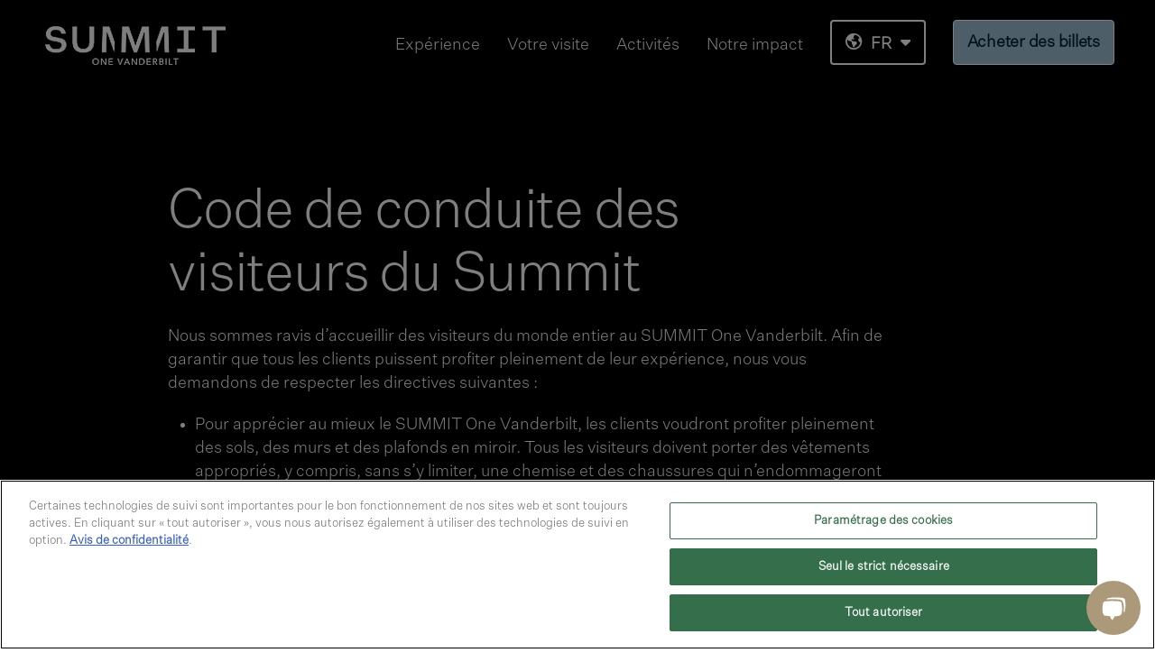

--- FILE ---
content_type: text/html; charset=UTF-8
request_url: https://summitov.com/fr/codeofconduct/
body_size: 30865
content:
<!DOCTYPE html>
<html lang="fr-FR">
<head>
	<meta charset="UTF-8"><script type="text/javascript">(window.NREUM||(NREUM={})).init={privacy:{cookies_enabled:true},ajax:{deny_list:["bam.nr-data.net"]},feature_flags:["soft_nav"]};(window.NREUM||(NREUM={})).loader_config={licenseKey:"NRJS-45fe6bfcee8d3ee8809",applicationID:"871995360",browserID:"872213802"};;/*! For license information please see nr-loader-rum-1.308.0.min.js.LICENSE.txt */
(()=>{var e,t,r={163:(e,t,r)=>{"use strict";r.d(t,{j:()=>E});var n=r(384),i=r(1741);var a=r(2555);r(860).K7.genericEvents;const s="experimental.resources",o="register",c=e=>{if(!e||"string"!=typeof e)return!1;try{document.createDocumentFragment().querySelector(e)}catch{return!1}return!0};var d=r(2614),u=r(944),l=r(8122);const f="[data-nr-mask]",g=e=>(0,l.a)(e,(()=>{const e={feature_flags:[],experimental:{allow_registered_children:!1,resources:!1},mask_selector:"*",block_selector:"[data-nr-block]",mask_input_options:{color:!1,date:!1,"datetime-local":!1,email:!1,month:!1,number:!1,range:!1,search:!1,tel:!1,text:!1,time:!1,url:!1,week:!1,textarea:!1,select:!1,password:!0}};return{ajax:{deny_list:void 0,block_internal:!0,enabled:!0,autoStart:!0},api:{get allow_registered_children(){return e.feature_flags.includes(o)||e.experimental.allow_registered_children},set allow_registered_children(t){e.experimental.allow_registered_children=t},duplicate_registered_data:!1},browser_consent_mode:{enabled:!1},distributed_tracing:{enabled:void 0,exclude_newrelic_header:void 0,cors_use_newrelic_header:void 0,cors_use_tracecontext_headers:void 0,allowed_origins:void 0},get feature_flags(){return e.feature_flags},set feature_flags(t){e.feature_flags=t},generic_events:{enabled:!0,autoStart:!0},harvest:{interval:30},jserrors:{enabled:!0,autoStart:!0},logging:{enabled:!0,autoStart:!0},metrics:{enabled:!0,autoStart:!0},obfuscate:void 0,page_action:{enabled:!0},page_view_event:{enabled:!0,autoStart:!0},page_view_timing:{enabled:!0,autoStart:!0},performance:{capture_marks:!1,capture_measures:!1,capture_detail:!0,resources:{get enabled(){return e.feature_flags.includes(s)||e.experimental.resources},set enabled(t){e.experimental.resources=t},asset_types:[],first_party_domains:[],ignore_newrelic:!0}},privacy:{cookies_enabled:!0},proxy:{assets:void 0,beacon:void 0},session:{expiresMs:d.wk,inactiveMs:d.BB},session_replay:{autoStart:!0,enabled:!1,preload:!1,sampling_rate:10,error_sampling_rate:100,collect_fonts:!1,inline_images:!1,fix_stylesheets:!0,mask_all_inputs:!0,get mask_text_selector(){return e.mask_selector},set mask_text_selector(t){c(t)?e.mask_selector="".concat(t,",").concat(f):""===t||null===t?e.mask_selector=f:(0,u.R)(5,t)},get block_class(){return"nr-block"},get ignore_class(){return"nr-ignore"},get mask_text_class(){return"nr-mask"},get block_selector(){return e.block_selector},set block_selector(t){c(t)?e.block_selector+=",".concat(t):""!==t&&(0,u.R)(6,t)},get mask_input_options(){return e.mask_input_options},set mask_input_options(t){t&&"object"==typeof t?e.mask_input_options={...t,password:!0}:(0,u.R)(7,t)}},session_trace:{enabled:!0,autoStart:!0},soft_navigations:{enabled:!0,autoStart:!0},spa:{enabled:!0,autoStart:!0},ssl:void 0,user_actions:{enabled:!0,elementAttributes:["id","className","tagName","type"]}}})());var p=r(6154),m=r(9324);let h=0;const v={buildEnv:m.F3,distMethod:m.Xs,version:m.xv,originTime:p.WN},b={consented:!1},y={appMetadata:{},get consented(){return this.session?.state?.consent||b.consented},set consented(e){b.consented=e},customTransaction:void 0,denyList:void 0,disabled:!1,harvester:void 0,isolatedBacklog:!1,isRecording:!1,loaderType:void 0,maxBytes:3e4,obfuscator:void 0,onerror:void 0,ptid:void 0,releaseIds:{},session:void 0,timeKeeper:void 0,registeredEntities:[],jsAttributesMetadata:{bytes:0},get harvestCount(){return++h}},_=e=>{const t=(0,l.a)(e,y),r=Object.keys(v).reduce((e,t)=>(e[t]={value:v[t],writable:!1,configurable:!0,enumerable:!0},e),{});return Object.defineProperties(t,r)};var w=r(5701);const x=e=>{const t=e.startsWith("http");e+="/",r.p=t?e:"https://"+e};var R=r(7836),k=r(3241);const A={accountID:void 0,trustKey:void 0,agentID:void 0,licenseKey:void 0,applicationID:void 0,xpid:void 0},S=e=>(0,l.a)(e,A),T=new Set;function E(e,t={},r,s){let{init:o,info:c,loader_config:d,runtime:u={},exposed:l=!0}=t;if(!c){const e=(0,n.pV)();o=e.init,c=e.info,d=e.loader_config}e.init=g(o||{}),e.loader_config=S(d||{}),c.jsAttributes??={},p.bv&&(c.jsAttributes.isWorker=!0),e.info=(0,a.D)(c);const f=e.init,m=[c.beacon,c.errorBeacon];T.has(e.agentIdentifier)||(f.proxy.assets&&(x(f.proxy.assets),m.push(f.proxy.assets)),f.proxy.beacon&&m.push(f.proxy.beacon),e.beacons=[...m],function(e){const t=(0,n.pV)();Object.getOwnPropertyNames(i.W.prototype).forEach(r=>{const n=i.W.prototype[r];if("function"!=typeof n||"constructor"===n)return;let a=t[r];e[r]&&!1!==e.exposed&&"micro-agent"!==e.runtime?.loaderType&&(t[r]=(...t)=>{const n=e[r](...t);return a?a(...t):n})})}(e),(0,n.US)("activatedFeatures",w.B)),u.denyList=[...f.ajax.deny_list||[],...f.ajax.block_internal?m:[]],u.ptid=e.agentIdentifier,u.loaderType=r,e.runtime=_(u),T.has(e.agentIdentifier)||(e.ee=R.ee.get(e.agentIdentifier),e.exposed=l,(0,k.W)({agentIdentifier:e.agentIdentifier,drained:!!w.B?.[e.agentIdentifier],type:"lifecycle",name:"initialize",feature:void 0,data:e.config})),T.add(e.agentIdentifier)}},384:(e,t,r)=>{"use strict";r.d(t,{NT:()=>s,US:()=>u,Zm:()=>o,bQ:()=>d,dV:()=>c,pV:()=>l});var n=r(6154),i=r(1863),a=r(1910);const s={beacon:"bam.nr-data.net",errorBeacon:"bam.nr-data.net"};function o(){return n.gm.NREUM||(n.gm.NREUM={}),void 0===n.gm.newrelic&&(n.gm.newrelic=n.gm.NREUM),n.gm.NREUM}function c(){let e=o();return e.o||(e.o={ST:n.gm.setTimeout,SI:n.gm.setImmediate||n.gm.setInterval,CT:n.gm.clearTimeout,XHR:n.gm.XMLHttpRequest,REQ:n.gm.Request,EV:n.gm.Event,PR:n.gm.Promise,MO:n.gm.MutationObserver,FETCH:n.gm.fetch,WS:n.gm.WebSocket},(0,a.i)(...Object.values(e.o))),e}function d(e,t){let r=o();r.initializedAgents??={},t.initializedAt={ms:(0,i.t)(),date:new Date},r.initializedAgents[e]=t}function u(e,t){o()[e]=t}function l(){return function(){let e=o();const t=e.info||{};e.info={beacon:s.beacon,errorBeacon:s.errorBeacon,...t}}(),function(){let e=o();const t=e.init||{};e.init={...t}}(),c(),function(){let e=o();const t=e.loader_config||{};e.loader_config={...t}}(),o()}},782:(e,t,r)=>{"use strict";r.d(t,{T:()=>n});const n=r(860).K7.pageViewTiming},860:(e,t,r)=>{"use strict";r.d(t,{$J:()=>u,K7:()=>c,P3:()=>d,XX:()=>i,Yy:()=>o,df:()=>a,qY:()=>n,v4:()=>s});const n="events",i="jserrors",a="browser/blobs",s="rum",o="browser/logs",c={ajax:"ajax",genericEvents:"generic_events",jserrors:i,logging:"logging",metrics:"metrics",pageAction:"page_action",pageViewEvent:"page_view_event",pageViewTiming:"page_view_timing",sessionReplay:"session_replay",sessionTrace:"session_trace",softNav:"soft_navigations",spa:"spa"},d={[c.pageViewEvent]:1,[c.pageViewTiming]:2,[c.metrics]:3,[c.jserrors]:4,[c.spa]:5,[c.ajax]:6,[c.sessionTrace]:7,[c.softNav]:8,[c.sessionReplay]:9,[c.logging]:10,[c.genericEvents]:11},u={[c.pageViewEvent]:s,[c.pageViewTiming]:n,[c.ajax]:n,[c.spa]:n,[c.softNav]:n,[c.metrics]:i,[c.jserrors]:i,[c.sessionTrace]:a,[c.sessionReplay]:a,[c.logging]:o,[c.genericEvents]:"ins"}},944:(e,t,r)=>{"use strict";r.d(t,{R:()=>i});var n=r(3241);function i(e,t){"function"==typeof console.debug&&(console.debug("New Relic Warning: https://github.com/newrelic/newrelic-browser-agent/blob/main/docs/warning-codes.md#".concat(e),t),(0,n.W)({agentIdentifier:null,drained:null,type:"data",name:"warn",feature:"warn",data:{code:e,secondary:t}}))}},1687:(e,t,r)=>{"use strict";r.d(t,{Ak:()=>d,Ze:()=>f,x3:()=>u});var n=r(3241),i=r(7836),a=r(3606),s=r(860),o=r(2646);const c={};function d(e,t){const r={staged:!1,priority:s.P3[t]||0};l(e),c[e].get(t)||c[e].set(t,r)}function u(e,t){e&&c[e]&&(c[e].get(t)&&c[e].delete(t),p(e,t,!1),c[e].size&&g(e))}function l(e){if(!e)throw new Error("agentIdentifier required");c[e]||(c[e]=new Map)}function f(e="",t="feature",r=!1){if(l(e),!e||!c[e].get(t)||r)return p(e,t);c[e].get(t).staged=!0,g(e)}function g(e){const t=Array.from(c[e]);t.every(([e,t])=>t.staged)&&(t.sort((e,t)=>e[1].priority-t[1].priority),t.forEach(([t])=>{c[e].delete(t),p(e,t)}))}function p(e,t,r=!0){const s=e?i.ee.get(e):i.ee,c=a.i.handlers;if(!s.aborted&&s.backlog&&c){if((0,n.W)({agentIdentifier:e,type:"lifecycle",name:"drain",feature:t}),r){const e=s.backlog[t],r=c[t];if(r){for(let t=0;e&&t<e.length;++t)m(e[t],r);Object.entries(r).forEach(([e,t])=>{Object.values(t||{}).forEach(t=>{t[0]?.on&&t[0]?.context()instanceof o.y&&t[0].on(e,t[1])})})}}s.isolatedBacklog||delete c[t],s.backlog[t]=null,s.emit("drain-"+t,[])}}function m(e,t){var r=e[1];Object.values(t[r]||{}).forEach(t=>{var r=e[0];if(t[0]===r){var n=t[1],i=e[3],a=e[2];n.apply(i,a)}})}},1738:(e,t,r)=>{"use strict";r.d(t,{U:()=>g,Y:()=>f});var n=r(3241),i=r(9908),a=r(1863),s=r(944),o=r(5701),c=r(3969),d=r(8362),u=r(860),l=r(4261);function f(e,t,r,a){const f=a||r;!f||f[e]&&f[e]!==d.d.prototype[e]||(f[e]=function(){(0,i.p)(c.xV,["API/"+e+"/called"],void 0,u.K7.metrics,r.ee),(0,n.W)({agentIdentifier:r.agentIdentifier,drained:!!o.B?.[r.agentIdentifier],type:"data",name:"api",feature:l.Pl+e,data:{}});try{return t.apply(this,arguments)}catch(e){(0,s.R)(23,e)}})}function g(e,t,r,n,s){const o=e.info;null===r?delete o.jsAttributes[t]:o.jsAttributes[t]=r,(s||null===r)&&(0,i.p)(l.Pl+n,[(0,a.t)(),t,r],void 0,"session",e.ee)}},1741:(e,t,r)=>{"use strict";r.d(t,{W:()=>a});var n=r(944),i=r(4261);class a{#e(e,...t){if(this[e]!==a.prototype[e])return this[e](...t);(0,n.R)(35,e)}addPageAction(e,t){return this.#e(i.hG,e,t)}register(e){return this.#e(i.eY,e)}recordCustomEvent(e,t){return this.#e(i.fF,e,t)}setPageViewName(e,t){return this.#e(i.Fw,e,t)}setCustomAttribute(e,t,r){return this.#e(i.cD,e,t,r)}noticeError(e,t){return this.#e(i.o5,e,t)}setUserId(e,t=!1){return this.#e(i.Dl,e,t)}setApplicationVersion(e){return this.#e(i.nb,e)}setErrorHandler(e){return this.#e(i.bt,e)}addRelease(e,t){return this.#e(i.k6,e,t)}log(e,t){return this.#e(i.$9,e,t)}start(){return this.#e(i.d3)}finished(e){return this.#e(i.BL,e)}recordReplay(){return this.#e(i.CH)}pauseReplay(){return this.#e(i.Tb)}addToTrace(e){return this.#e(i.U2,e)}setCurrentRouteName(e){return this.#e(i.PA,e)}interaction(e){return this.#e(i.dT,e)}wrapLogger(e,t,r){return this.#e(i.Wb,e,t,r)}measure(e,t){return this.#e(i.V1,e,t)}consent(e){return this.#e(i.Pv,e)}}},1863:(e,t,r)=>{"use strict";function n(){return Math.floor(performance.now())}r.d(t,{t:()=>n})},1910:(e,t,r)=>{"use strict";r.d(t,{i:()=>a});var n=r(944);const i=new Map;function a(...e){return e.every(e=>{if(i.has(e))return i.get(e);const t="function"==typeof e?e.toString():"",r=t.includes("[native code]"),a=t.includes("nrWrapper");return r||a||(0,n.R)(64,e?.name||t),i.set(e,r),r})}},2555:(e,t,r)=>{"use strict";r.d(t,{D:()=>o,f:()=>s});var n=r(384),i=r(8122);const a={beacon:n.NT.beacon,errorBeacon:n.NT.errorBeacon,licenseKey:void 0,applicationID:void 0,sa:void 0,queueTime:void 0,applicationTime:void 0,ttGuid:void 0,user:void 0,account:void 0,product:void 0,extra:void 0,jsAttributes:{},userAttributes:void 0,atts:void 0,transactionName:void 0,tNamePlain:void 0};function s(e){try{return!!e.licenseKey&&!!e.errorBeacon&&!!e.applicationID}catch(e){return!1}}const o=e=>(0,i.a)(e,a)},2614:(e,t,r)=>{"use strict";r.d(t,{BB:()=>s,H3:()=>n,g:()=>d,iL:()=>c,tS:()=>o,uh:()=>i,wk:()=>a});const n="NRBA",i="SESSION",a=144e5,s=18e5,o={STARTED:"session-started",PAUSE:"session-pause",RESET:"session-reset",RESUME:"session-resume",UPDATE:"session-update"},c={SAME_TAB:"same-tab",CROSS_TAB:"cross-tab"},d={OFF:0,FULL:1,ERROR:2}},2646:(e,t,r)=>{"use strict";r.d(t,{y:()=>n});class n{constructor(e){this.contextId=e}}},2843:(e,t,r)=>{"use strict";r.d(t,{G:()=>a,u:()=>i});var n=r(3878);function i(e,t=!1,r,i){(0,n.DD)("visibilitychange",function(){if(t)return void("hidden"===document.visibilityState&&e());e(document.visibilityState)},r,i)}function a(e,t,r){(0,n.sp)("pagehide",e,t,r)}},3241:(e,t,r)=>{"use strict";r.d(t,{W:()=>a});var n=r(6154);const i="newrelic";function a(e={}){try{n.gm.dispatchEvent(new CustomEvent(i,{detail:e}))}catch(e){}}},3606:(e,t,r)=>{"use strict";r.d(t,{i:()=>a});var n=r(9908);a.on=s;var i=a.handlers={};function a(e,t,r,a){s(a||n.d,i,e,t,r)}function s(e,t,r,i,a){a||(a="feature"),e||(e=n.d);var s=t[a]=t[a]||{};(s[r]=s[r]||[]).push([e,i])}},3878:(e,t,r)=>{"use strict";function n(e,t){return{capture:e,passive:!1,signal:t}}function i(e,t,r=!1,i){window.addEventListener(e,t,n(r,i))}function a(e,t,r=!1,i){document.addEventListener(e,t,n(r,i))}r.d(t,{DD:()=>a,jT:()=>n,sp:()=>i})},3969:(e,t,r)=>{"use strict";r.d(t,{TZ:()=>n,XG:()=>o,rs:()=>i,xV:()=>s,z_:()=>a});const n=r(860).K7.metrics,i="sm",a="cm",s="storeSupportabilityMetrics",o="storeEventMetrics"},4234:(e,t,r)=>{"use strict";r.d(t,{W:()=>a});var n=r(7836),i=r(1687);class a{constructor(e,t){this.agentIdentifier=e,this.ee=n.ee.get(e),this.featureName=t,this.blocked=!1}deregisterDrain(){(0,i.x3)(this.agentIdentifier,this.featureName)}}},4261:(e,t,r)=>{"use strict";r.d(t,{$9:()=>d,BL:()=>o,CH:()=>g,Dl:()=>_,Fw:()=>y,PA:()=>h,Pl:()=>n,Pv:()=>k,Tb:()=>l,U2:()=>a,V1:()=>R,Wb:()=>x,bt:()=>b,cD:()=>v,d3:()=>w,dT:()=>c,eY:()=>p,fF:()=>f,hG:()=>i,k6:()=>s,nb:()=>m,o5:()=>u});const n="api-",i="addPageAction",a="addToTrace",s="addRelease",o="finished",c="interaction",d="log",u="noticeError",l="pauseReplay",f="recordCustomEvent",g="recordReplay",p="register",m="setApplicationVersion",h="setCurrentRouteName",v="setCustomAttribute",b="setErrorHandler",y="setPageViewName",_="setUserId",w="start",x="wrapLogger",R="measure",k="consent"},5289:(e,t,r)=>{"use strict";r.d(t,{GG:()=>s,Qr:()=>c,sB:()=>o});var n=r(3878),i=r(6389);function a(){return"undefined"==typeof document||"complete"===document.readyState}function s(e,t){if(a())return e();const r=(0,i.J)(e),s=setInterval(()=>{a()&&(clearInterval(s),r())},500);(0,n.sp)("load",r,t)}function o(e){if(a())return e();(0,n.DD)("DOMContentLoaded",e)}function c(e){if(a())return e();(0,n.sp)("popstate",e)}},5607:(e,t,r)=>{"use strict";r.d(t,{W:()=>n});const n=(0,r(9566).bz)()},5701:(e,t,r)=>{"use strict";r.d(t,{B:()=>a,t:()=>s});var n=r(3241);const i=new Set,a={};function s(e,t){const r=t.agentIdentifier;a[r]??={},e&&"object"==typeof e&&(i.has(r)||(t.ee.emit("rumresp",[e]),a[r]=e,i.add(r),(0,n.W)({agentIdentifier:r,loaded:!0,drained:!0,type:"lifecycle",name:"load",feature:void 0,data:e})))}},6154:(e,t,r)=>{"use strict";r.d(t,{OF:()=>c,RI:()=>i,WN:()=>u,bv:()=>a,eN:()=>l,gm:()=>s,mw:()=>o,sb:()=>d});var n=r(1863);const i="undefined"!=typeof window&&!!window.document,a="undefined"!=typeof WorkerGlobalScope&&("undefined"!=typeof self&&self instanceof WorkerGlobalScope&&self.navigator instanceof WorkerNavigator||"undefined"!=typeof globalThis&&globalThis instanceof WorkerGlobalScope&&globalThis.navigator instanceof WorkerNavigator),s=i?window:"undefined"!=typeof WorkerGlobalScope&&("undefined"!=typeof self&&self instanceof WorkerGlobalScope&&self||"undefined"!=typeof globalThis&&globalThis instanceof WorkerGlobalScope&&globalThis),o=Boolean("hidden"===s?.document?.visibilityState),c=/iPad|iPhone|iPod/.test(s.navigator?.userAgent),d=c&&"undefined"==typeof SharedWorker,u=((()=>{const e=s.navigator?.userAgent?.match(/Firefox[/\s](\d+\.\d+)/);Array.isArray(e)&&e.length>=2&&e[1]})(),Date.now()-(0,n.t)()),l=()=>"undefined"!=typeof PerformanceNavigationTiming&&s?.performance?.getEntriesByType("navigation")?.[0]?.responseStart},6389:(e,t,r)=>{"use strict";function n(e,t=500,r={}){const n=r?.leading||!1;let i;return(...r)=>{n&&void 0===i&&(e.apply(this,r),i=setTimeout(()=>{i=clearTimeout(i)},t)),n||(clearTimeout(i),i=setTimeout(()=>{e.apply(this,r)},t))}}function i(e){let t=!1;return(...r)=>{t||(t=!0,e.apply(this,r))}}r.d(t,{J:()=>i,s:()=>n})},6630:(e,t,r)=>{"use strict";r.d(t,{T:()=>n});const n=r(860).K7.pageViewEvent},7699:(e,t,r)=>{"use strict";r.d(t,{It:()=>a,KC:()=>o,No:()=>i,qh:()=>s});var n=r(860);const i=16e3,a=1e6,s="SESSION_ERROR",o={[n.K7.logging]:!0,[n.K7.genericEvents]:!1,[n.K7.jserrors]:!1,[n.K7.ajax]:!1}},7836:(e,t,r)=>{"use strict";r.d(t,{P:()=>o,ee:()=>c});var n=r(384),i=r(8990),a=r(2646),s=r(5607);const o="nr@context:".concat(s.W),c=function e(t,r){var n={},s={},u={},l=!1;try{l=16===r.length&&d.initializedAgents?.[r]?.runtime.isolatedBacklog}catch(e){}var f={on:p,addEventListener:p,removeEventListener:function(e,t){var r=n[e];if(!r)return;for(var i=0;i<r.length;i++)r[i]===t&&r.splice(i,1)},emit:function(e,r,n,i,a){!1!==a&&(a=!0);if(c.aborted&&!i)return;t&&a&&t.emit(e,r,n);var o=g(n);m(e).forEach(e=>{e.apply(o,r)});var d=v()[s[e]];d&&d.push([f,e,r,o]);return o},get:h,listeners:m,context:g,buffer:function(e,t){const r=v();if(t=t||"feature",f.aborted)return;Object.entries(e||{}).forEach(([e,n])=>{s[n]=t,t in r||(r[t]=[])})},abort:function(){f._aborted=!0,Object.keys(f.backlog).forEach(e=>{delete f.backlog[e]})},isBuffering:function(e){return!!v()[s[e]]},debugId:r,backlog:l?{}:t&&"object"==typeof t.backlog?t.backlog:{},isolatedBacklog:l};return Object.defineProperty(f,"aborted",{get:()=>{let e=f._aborted||!1;return e||(t&&(e=t.aborted),e)}}),f;function g(e){return e&&e instanceof a.y?e:e?(0,i.I)(e,o,()=>new a.y(o)):new a.y(o)}function p(e,t){n[e]=m(e).concat(t)}function m(e){return n[e]||[]}function h(t){return u[t]=u[t]||e(f,t)}function v(){return f.backlog}}(void 0,"globalEE"),d=(0,n.Zm)();d.ee||(d.ee=c)},8122:(e,t,r)=>{"use strict";r.d(t,{a:()=>i});var n=r(944);function i(e,t){try{if(!e||"object"!=typeof e)return(0,n.R)(3);if(!t||"object"!=typeof t)return(0,n.R)(4);const r=Object.create(Object.getPrototypeOf(t),Object.getOwnPropertyDescriptors(t)),a=0===Object.keys(r).length?e:r;for(let s in a)if(void 0!==e[s])try{if(null===e[s]){r[s]=null;continue}Array.isArray(e[s])&&Array.isArray(t[s])?r[s]=Array.from(new Set([...e[s],...t[s]])):"object"==typeof e[s]&&"object"==typeof t[s]?r[s]=i(e[s],t[s]):r[s]=e[s]}catch(e){r[s]||(0,n.R)(1,e)}return r}catch(e){(0,n.R)(2,e)}}},8362:(e,t,r)=>{"use strict";r.d(t,{d:()=>a});var n=r(9566),i=r(1741);class a extends i.W{agentIdentifier=(0,n.LA)(16)}},8374:(e,t,r)=>{r.nc=(()=>{try{return document?.currentScript?.nonce}catch(e){}return""})()},8990:(e,t,r)=>{"use strict";r.d(t,{I:()=>i});var n=Object.prototype.hasOwnProperty;function i(e,t,r){if(n.call(e,t))return e[t];var i=r();if(Object.defineProperty&&Object.keys)try{return Object.defineProperty(e,t,{value:i,writable:!0,enumerable:!1}),i}catch(e){}return e[t]=i,i}},9324:(e,t,r)=>{"use strict";r.d(t,{F3:()=>i,Xs:()=>a,xv:()=>n});const n="1.308.0",i="PROD",a="CDN"},9566:(e,t,r)=>{"use strict";r.d(t,{LA:()=>o,bz:()=>s});var n=r(6154);const i="xxxxxxxx-xxxx-4xxx-yxxx-xxxxxxxxxxxx";function a(e,t){return e?15&e[t]:16*Math.random()|0}function s(){const e=n.gm?.crypto||n.gm?.msCrypto;let t,r=0;return e&&e.getRandomValues&&(t=e.getRandomValues(new Uint8Array(30))),i.split("").map(e=>"x"===e?a(t,r++).toString(16):"y"===e?(3&a()|8).toString(16):e).join("")}function o(e){const t=n.gm?.crypto||n.gm?.msCrypto;let r,i=0;t&&t.getRandomValues&&(r=t.getRandomValues(new Uint8Array(e)));const s=[];for(var o=0;o<e;o++)s.push(a(r,i++).toString(16));return s.join("")}},9908:(e,t,r)=>{"use strict";r.d(t,{d:()=>n,p:()=>i});var n=r(7836).ee.get("handle");function i(e,t,r,i,a){a?(a.buffer([e],i),a.emit(e,t,r)):(n.buffer([e],i),n.emit(e,t,r))}}},n={};function i(e){var t=n[e];if(void 0!==t)return t.exports;var a=n[e]={exports:{}};return r[e](a,a.exports,i),a.exports}i.m=r,i.d=(e,t)=>{for(var r in t)i.o(t,r)&&!i.o(e,r)&&Object.defineProperty(e,r,{enumerable:!0,get:t[r]})},i.f={},i.e=e=>Promise.all(Object.keys(i.f).reduce((t,r)=>(i.f[r](e,t),t),[])),i.u=e=>"nr-rum-1.308.0.min.js",i.o=(e,t)=>Object.prototype.hasOwnProperty.call(e,t),e={},t="NRBA-1.308.0.PROD:",i.l=(r,n,a,s)=>{if(e[r])e[r].push(n);else{var o,c;if(void 0!==a)for(var d=document.getElementsByTagName("script"),u=0;u<d.length;u++){var l=d[u];if(l.getAttribute("src")==r||l.getAttribute("data-webpack")==t+a){o=l;break}}if(!o){c=!0;var f={296:"sha512-+MIMDsOcckGXa1EdWHqFNv7P+JUkd5kQwCBr3KE6uCvnsBNUrdSt4a/3/L4j4TxtnaMNjHpza2/erNQbpacJQA=="};(o=document.createElement("script")).charset="utf-8",i.nc&&o.setAttribute("nonce",i.nc),o.setAttribute("data-webpack",t+a),o.src=r,0!==o.src.indexOf(window.location.origin+"/")&&(o.crossOrigin="anonymous"),f[s]&&(o.integrity=f[s])}e[r]=[n];var g=(t,n)=>{o.onerror=o.onload=null,clearTimeout(p);var i=e[r];if(delete e[r],o.parentNode&&o.parentNode.removeChild(o),i&&i.forEach(e=>e(n)),t)return t(n)},p=setTimeout(g.bind(null,void 0,{type:"timeout",target:o}),12e4);o.onerror=g.bind(null,o.onerror),o.onload=g.bind(null,o.onload),c&&document.head.appendChild(o)}},i.r=e=>{"undefined"!=typeof Symbol&&Symbol.toStringTag&&Object.defineProperty(e,Symbol.toStringTag,{value:"Module"}),Object.defineProperty(e,"__esModule",{value:!0})},i.p="https://js-agent.newrelic.com/",(()=>{var e={374:0,840:0};i.f.j=(t,r)=>{var n=i.o(e,t)?e[t]:void 0;if(0!==n)if(n)r.push(n[2]);else{var a=new Promise((r,i)=>n=e[t]=[r,i]);r.push(n[2]=a);var s=i.p+i.u(t),o=new Error;i.l(s,r=>{if(i.o(e,t)&&(0!==(n=e[t])&&(e[t]=void 0),n)){var a=r&&("load"===r.type?"missing":r.type),s=r&&r.target&&r.target.src;o.message="Loading chunk "+t+" failed: ("+a+": "+s+")",o.name="ChunkLoadError",o.type=a,o.request=s,n[1](o)}},"chunk-"+t,t)}};var t=(t,r)=>{var n,a,[s,o,c]=r,d=0;if(s.some(t=>0!==e[t])){for(n in o)i.o(o,n)&&(i.m[n]=o[n]);if(c)c(i)}for(t&&t(r);d<s.length;d++)a=s[d],i.o(e,a)&&e[a]&&e[a][0](),e[a]=0},r=self["webpackChunk:NRBA-1.308.0.PROD"]=self["webpackChunk:NRBA-1.308.0.PROD"]||[];r.forEach(t.bind(null,0)),r.push=t.bind(null,r.push.bind(r))})(),(()=>{"use strict";i(8374);var e=i(8362),t=i(860);const r=Object.values(t.K7);var n=i(163);var a=i(9908),s=i(1863),o=i(4261),c=i(1738);var d=i(1687),u=i(4234),l=i(5289),f=i(6154),g=i(944),p=i(384);const m=e=>f.RI&&!0===e?.privacy.cookies_enabled;function h(e){return!!(0,p.dV)().o.MO&&m(e)&&!0===e?.session_trace.enabled}var v=i(6389),b=i(7699);class y extends u.W{constructor(e,t){super(e.agentIdentifier,t),this.agentRef=e,this.abortHandler=void 0,this.featAggregate=void 0,this.loadedSuccessfully=void 0,this.onAggregateImported=new Promise(e=>{this.loadedSuccessfully=e}),this.deferred=Promise.resolve(),!1===e.init[this.featureName].autoStart?this.deferred=new Promise((t,r)=>{this.ee.on("manual-start-all",(0,v.J)(()=>{(0,d.Ak)(e.agentIdentifier,this.featureName),t()}))}):(0,d.Ak)(e.agentIdentifier,t)}importAggregator(e,t,r={}){if(this.featAggregate)return;const n=async()=>{let n;await this.deferred;try{if(m(e.init)){const{setupAgentSession:t}=await i.e(296).then(i.bind(i,3305));n=t(e)}}catch(e){(0,g.R)(20,e),this.ee.emit("internal-error",[e]),(0,a.p)(b.qh,[e],void 0,this.featureName,this.ee)}try{if(!this.#t(this.featureName,n,e.init))return(0,d.Ze)(this.agentIdentifier,this.featureName),void this.loadedSuccessfully(!1);const{Aggregate:i}=await t();this.featAggregate=new i(e,r),e.runtime.harvester.initializedAggregates.push(this.featAggregate),this.loadedSuccessfully(!0)}catch(e){(0,g.R)(34,e),this.abortHandler?.(),(0,d.Ze)(this.agentIdentifier,this.featureName,!0),this.loadedSuccessfully(!1),this.ee&&this.ee.abort()}};f.RI?(0,l.GG)(()=>n(),!0):n()}#t(e,r,n){if(this.blocked)return!1;switch(e){case t.K7.sessionReplay:return h(n)&&!!r;case t.K7.sessionTrace:return!!r;default:return!0}}}var _=i(6630),w=i(2614),x=i(3241);class R extends y{static featureName=_.T;constructor(e){var t;super(e,_.T),this.setupInspectionEvents(e.agentIdentifier),t=e,(0,c.Y)(o.Fw,function(e,r){"string"==typeof e&&("/"!==e.charAt(0)&&(e="/"+e),t.runtime.customTransaction=(r||"http://custom.transaction")+e,(0,a.p)(o.Pl+o.Fw,[(0,s.t)()],void 0,void 0,t.ee))},t),this.importAggregator(e,()=>i.e(296).then(i.bind(i,3943)))}setupInspectionEvents(e){const t=(t,r)=>{t&&(0,x.W)({agentIdentifier:e,timeStamp:t.timeStamp,loaded:"complete"===t.target.readyState,type:"window",name:r,data:t.target.location+""})};(0,l.sB)(e=>{t(e,"DOMContentLoaded")}),(0,l.GG)(e=>{t(e,"load")}),(0,l.Qr)(e=>{t(e,"navigate")}),this.ee.on(w.tS.UPDATE,(t,r)=>{(0,x.W)({agentIdentifier:e,type:"lifecycle",name:"session",data:r})})}}class k extends e.d{constructor(e){var t;(super(),f.gm)?(this.features={},(0,p.bQ)(this.agentIdentifier,this),this.desiredFeatures=new Set(e.features||[]),this.desiredFeatures.add(R),(0,n.j)(this,e,e.loaderType||"agent"),t=this,(0,c.Y)(o.cD,function(e,r,n=!1){if("string"==typeof e){if(["string","number","boolean"].includes(typeof r)||null===r)return(0,c.U)(t,e,r,o.cD,n);(0,g.R)(40,typeof r)}else(0,g.R)(39,typeof e)},t),function(e){(0,c.Y)(o.Dl,function(t,r=!1){if("string"!=typeof t&&null!==t)return void(0,g.R)(41,typeof t);const n=e.info.jsAttributes["enduser.id"];r&&null!=n&&n!==t?(0,a.p)(o.Pl+"setUserIdAndResetSession",[t],void 0,"session",e.ee):(0,c.U)(e,"enduser.id",t,o.Dl,!0)},e)}(this),function(e){(0,c.Y)(o.nb,function(t){if("string"==typeof t||null===t)return(0,c.U)(e,"application.version",t,o.nb,!1);(0,g.R)(42,typeof t)},e)}(this),function(e){(0,c.Y)(o.d3,function(){e.ee.emit("manual-start-all")},e)}(this),function(e){(0,c.Y)(o.Pv,function(t=!0){if("boolean"==typeof t){if((0,a.p)(o.Pl+o.Pv,[t],void 0,"session",e.ee),e.runtime.consented=t,t){const t=e.features.page_view_event;t.onAggregateImported.then(e=>{const r=t.featAggregate;e&&!r.sentRum&&r.sendRum()})}}else(0,g.R)(65,typeof t)},e)}(this),this.run()):(0,g.R)(21)}get config(){return{info:this.info,init:this.init,loader_config:this.loader_config,runtime:this.runtime}}get api(){return this}run(){try{const e=function(e){const t={};return r.forEach(r=>{t[r]=!!e[r]?.enabled}),t}(this.init),n=[...this.desiredFeatures];n.sort((e,r)=>t.P3[e.featureName]-t.P3[r.featureName]),n.forEach(r=>{if(!e[r.featureName]&&r.featureName!==t.K7.pageViewEvent)return;if(r.featureName===t.K7.spa)return void(0,g.R)(67);const n=function(e){switch(e){case t.K7.ajax:return[t.K7.jserrors];case t.K7.sessionTrace:return[t.K7.ajax,t.K7.pageViewEvent];case t.K7.sessionReplay:return[t.K7.sessionTrace];case t.K7.pageViewTiming:return[t.K7.pageViewEvent];default:return[]}}(r.featureName).filter(e=>!(e in this.features));n.length>0&&(0,g.R)(36,{targetFeature:r.featureName,missingDependencies:n}),this.features[r.featureName]=new r(this)})}catch(e){(0,g.R)(22,e);for(const e in this.features)this.features[e].abortHandler?.();const t=(0,p.Zm)();delete t.initializedAgents[this.agentIdentifier]?.features,delete this.sharedAggregator;return t.ee.get(this.agentIdentifier).abort(),!1}}}var A=i(2843),S=i(782);class T extends y{static featureName=S.T;constructor(e){super(e,S.T),f.RI&&((0,A.u)(()=>(0,a.p)("docHidden",[(0,s.t)()],void 0,S.T,this.ee),!0),(0,A.G)(()=>(0,a.p)("winPagehide",[(0,s.t)()],void 0,S.T,this.ee)),this.importAggregator(e,()=>i.e(296).then(i.bind(i,2117))))}}var E=i(3969);class I extends y{static featureName=E.TZ;constructor(e){super(e,E.TZ),f.RI&&document.addEventListener("securitypolicyviolation",e=>{(0,a.p)(E.xV,["Generic/CSPViolation/Detected"],void 0,this.featureName,this.ee)}),this.importAggregator(e,()=>i.e(296).then(i.bind(i,9623)))}}new k({features:[R,T,I],loaderType:"lite"})})()})();</script>
	<meta name="viewport" content="width=device-width, initial-scale=1.0, viewport-fit=cover" />		<meta name='robots' content='index, follow, max-image-preview:large, max-snippet:-1, max-video-preview:-1' />
	<style>img:is([sizes="auto" i], [sizes^="auto," i]) { contain-intrinsic-size: 3000px 1500px }</style>
	<link rel="alternate" href="https://summitov.com/codeofconduct/" hreflang="en" />
<link rel="alternate" href="https://summitov.com/es/codeofconduct/" hreflang="es" />
<link rel="alternate" href="https://summitov.com/zh/codeofconduct/" hreflang="zh" />
<link rel="alternate" href="https://summitov.com/fr/codeofconduct/" hreflang="fr" />
<link rel="alternate" href="https://summitov.com/de/codeofconduct/" hreflang="de" />
<link rel="alternate" href="https://summitov.com/pt/codeofconduct/" hreflang="pt" />

	<!-- This site is optimized with the Yoast SEO plugin v24.0 - https://yoast.com/wordpress/plugins/seo/ -->
	<title>SUMMIT One Vanderbilt Code of Conduct - Dress Code &amp; More</title>
	<meta name="description" content="We are thrilled to welcome guests to SUMMIT One Vanderbilt! To create an enjoyable and respectful environment for everyone, please follow our code of conduct." />
	<link rel="canonical" href="https://summitov.com/fr/codeofconduct/" />
	<meta property="og:locale" content="fr_FR" />
	<meta property="og:locale:alternate" content="en_US" />
	<meta property="og:locale:alternate" content="es_ES" />
	<meta property="og:locale:alternate" content="zh_CN" />
	<meta property="og:locale:alternate" content="de_DE" />
	<meta property="og:locale:alternate" content="pt_PT" />
	<meta property="og:type" content="article" />
	<meta property="og:title" content="SUMMIT One Vanderbilt Code of Conduct - Dress Code &amp; More" />
	<meta property="og:description" content="We are thrilled to welcome guests to SUMMIT One Vanderbilt! To create an enjoyable and respectful environment for everyone, please follow our code of conduct." />
	<meta property="og:url" content="https://summitov.com/fr/codeofconduct/" />
	<meta property="og:site_name" content="SUMMIT One Vanderbilt: New York’s Newest Cultural Experience" />
	<meta property="article:modified_time" content="2023-11-15T22:03:02+00:00" />
	<meta property="og:image" content="https://summitov.com/wp-content/uploads/2021/04/Screen-Shot-2021-04-21-at-3.26.59-PM.png" />
	<meta property="og:image:width" content="1184" />
	<meta property="og:image:height" content="830" />
	<meta property="og:image:type" content="image/png" />
	<meta name="twitter:card" content="summary_large_image" />
	<script type="application/ld+json" class="yoast-schema-graph">{"@context":"https://schema.org","@graph":[{"@type":"WebPage","@id":"https://summitov.com/fr/codeofconduct/","url":"https://summitov.com/fr/codeofconduct/","name":"SUMMIT One Vanderbilt Code of Conduct - Dress Code & More","isPartOf":{"@id":"https://summitov.com/fr/#website"},"datePublished":"2023-06-16T20:34:07+00:00","dateModified":"2023-11-15T22:03:02+00:00","description":"We are thrilled to welcome guests to SUMMIT One Vanderbilt! To create an enjoyable and respectful environment for everyone, please follow our code of conduct.","breadcrumb":{"@id":"https://summitov.com/fr/codeofconduct/#breadcrumb"},"inLanguage":"fr-FR","potentialAction":[{"@type":"ReadAction","target":["https://summitov.com/fr/codeofconduct/"]}]},{"@type":"BreadcrumbList","@id":"https://summitov.com/fr/codeofconduct/#breadcrumb","itemListElement":[{"@type":"ListItem","position":1,"name":"Home","item":"https://summitov.com/fr/"},{"@type":"ListItem","position":2,"name":"Code of Conduct &#8211; Français"}]},{"@type":"WebSite","@id":"https://summitov.com/fr/#website","url":"https://summitov.com/fr/","name":"SUMMIT One Vanderbilt: New York’s Newest Cultural Experience","description":"Atop Midtown&#039;s Tallest Skyscraper SUMMIT One Vanderbilt is art, technology, and thrill that takes “observation deck” to new heights.","publisher":{"@id":"https://summitov.com/fr/#organization"},"potentialAction":[{"@type":"SearchAction","target":{"@type":"EntryPoint","urlTemplate":"https://summitov.com/fr/?s={search_term_string}"},"query-input":{"@type":"PropertyValueSpecification","valueRequired":true,"valueName":"search_term_string"}}],"inLanguage":"fr-FR"},{"@type":"Organization","@id":"https://summitov.com/fr/#organization","name":"Summit OV","url":"https://summitov.com/fr/","logo":{"@type":"ImageObject","inLanguage":"fr-FR","@id":"https://summitov.com/fr/#/schema/logo/image/","url":"https://summitov.com/wp-content/uploads/2021/04/Screen-Shot-2021-04-21-at-3.26.59-PM.png","contentUrl":"https://summitov.com/wp-content/uploads/2021/04/Screen-Shot-2021-04-21-at-3.26.59-PM.png","width":1184,"height":830,"caption":"Summit OV"},"image":{"@id":"https://summitov.com/fr/#/schema/logo/image/"}}]}</script>
	<!-- / Yoast SEO plugin. -->


<link rel='dns-prefetch' href='//player.vimeo.com' />
<link rel="alternate" type="application/rss+xml" title="SUMMIT One Vanderbilt: New York’s Newest Cultural Experience &raquo; Feed" href="https://summitov.com/fr/feed/" />
<link rel="alternate" type="application/rss+xml" title="SUMMIT One Vanderbilt: New York’s Newest Cultural Experience &raquo; Comments Feed" href="https://summitov.com/fr/comments/feed/" />
<link rel='stylesheet' id='sbi_styles-css' href='https://summitov.com/wp-content/plugins/instagram-feed-pro/css/sbi-styles.min.css?ver=6.5.1' type='text/css' media='all' />
<style id='classic-theme-styles-inline-css' type='text/css'>
/*! This file is auto-generated */
.wp-block-button__link{color:#fff;background-color:#32373c;border-radius:9999px;box-shadow:none;text-decoration:none;padding:calc(.667em + 2px) calc(1.333em + 2px);font-size:1.125em}.wp-block-file__button{background:#32373c;color:#fff;text-decoration:none}
</style>
<style id='global-styles-inline-css' type='text/css'>
:root{--wp--preset--aspect-ratio--square: 1;--wp--preset--aspect-ratio--4-3: 4/3;--wp--preset--aspect-ratio--3-4: 3/4;--wp--preset--aspect-ratio--3-2: 3/2;--wp--preset--aspect-ratio--2-3: 2/3;--wp--preset--aspect-ratio--16-9: 16/9;--wp--preset--aspect-ratio--9-16: 9/16;--wp--preset--color--black: #000000;--wp--preset--color--cyan-bluish-gray: #abb8c3;--wp--preset--color--white: #ffffff;--wp--preset--color--pale-pink: #f78da7;--wp--preset--color--vivid-red: #cf2e2e;--wp--preset--color--luminous-vivid-orange: #ff6900;--wp--preset--color--luminous-vivid-amber: #fcb900;--wp--preset--color--light-green-cyan: #7bdcb5;--wp--preset--color--vivid-green-cyan: #00d084;--wp--preset--color--pale-cyan-blue: #8ed1fc;--wp--preset--color--vivid-cyan-blue: #0693e3;--wp--preset--color--vivid-purple: #9b51e0;--wp--preset--gradient--vivid-cyan-blue-to-vivid-purple: linear-gradient(135deg,rgba(6,147,227,1) 0%,rgb(155,81,224) 100%);--wp--preset--gradient--light-green-cyan-to-vivid-green-cyan: linear-gradient(135deg,rgb(122,220,180) 0%,rgb(0,208,130) 100%);--wp--preset--gradient--luminous-vivid-amber-to-luminous-vivid-orange: linear-gradient(135deg,rgba(252,185,0,1) 0%,rgba(255,105,0,1) 100%);--wp--preset--gradient--luminous-vivid-orange-to-vivid-red: linear-gradient(135deg,rgba(255,105,0,1) 0%,rgb(207,46,46) 100%);--wp--preset--gradient--very-light-gray-to-cyan-bluish-gray: linear-gradient(135deg,rgb(238,238,238) 0%,rgb(169,184,195) 100%);--wp--preset--gradient--cool-to-warm-spectrum: linear-gradient(135deg,rgb(74,234,220) 0%,rgb(151,120,209) 20%,rgb(207,42,186) 40%,rgb(238,44,130) 60%,rgb(251,105,98) 80%,rgb(254,248,76) 100%);--wp--preset--gradient--blush-light-purple: linear-gradient(135deg,rgb(255,206,236) 0%,rgb(152,150,240) 100%);--wp--preset--gradient--blush-bordeaux: linear-gradient(135deg,rgb(254,205,165) 0%,rgb(254,45,45) 50%,rgb(107,0,62) 100%);--wp--preset--gradient--luminous-dusk: linear-gradient(135deg,rgb(255,203,112) 0%,rgb(199,81,192) 50%,rgb(65,88,208) 100%);--wp--preset--gradient--pale-ocean: linear-gradient(135deg,rgb(255,245,203) 0%,rgb(182,227,212) 50%,rgb(51,167,181) 100%);--wp--preset--gradient--electric-grass: linear-gradient(135deg,rgb(202,248,128) 0%,rgb(113,206,126) 100%);--wp--preset--gradient--midnight: linear-gradient(135deg,rgb(2,3,129) 0%,rgb(40,116,252) 100%);--wp--preset--font-size--small: 13px;--wp--preset--font-size--medium: 20px;--wp--preset--font-size--large: 36px;--wp--preset--font-size--x-large: 42px;--wp--preset--spacing--20: 0.44rem;--wp--preset--spacing--30: 0.67rem;--wp--preset--spacing--40: 1rem;--wp--preset--spacing--50: 1.5rem;--wp--preset--spacing--60: 2.25rem;--wp--preset--spacing--70: 3.38rem;--wp--preset--spacing--80: 5.06rem;--wp--preset--shadow--natural: 6px 6px 9px rgba(0, 0, 0, 0.2);--wp--preset--shadow--deep: 12px 12px 50px rgba(0, 0, 0, 0.4);--wp--preset--shadow--sharp: 6px 6px 0px rgba(0, 0, 0, 0.2);--wp--preset--shadow--outlined: 6px 6px 0px -3px rgba(255, 255, 255, 1), 6px 6px rgba(0, 0, 0, 1);--wp--preset--shadow--crisp: 6px 6px 0px rgba(0, 0, 0, 1);}:where(.is-layout-flex){gap: 0.5em;}:where(.is-layout-grid){gap: 0.5em;}body .is-layout-flex{display: flex;}.is-layout-flex{flex-wrap: wrap;align-items: center;}.is-layout-flex > :is(*, div){margin: 0;}body .is-layout-grid{display: grid;}.is-layout-grid > :is(*, div){margin: 0;}:where(.wp-block-columns.is-layout-flex){gap: 2em;}:where(.wp-block-columns.is-layout-grid){gap: 2em;}:where(.wp-block-post-template.is-layout-flex){gap: 1.25em;}:where(.wp-block-post-template.is-layout-grid){gap: 1.25em;}.has-black-color{color: var(--wp--preset--color--black) !important;}.has-cyan-bluish-gray-color{color: var(--wp--preset--color--cyan-bluish-gray) !important;}.has-white-color{color: var(--wp--preset--color--white) !important;}.has-pale-pink-color{color: var(--wp--preset--color--pale-pink) !important;}.has-vivid-red-color{color: var(--wp--preset--color--vivid-red) !important;}.has-luminous-vivid-orange-color{color: var(--wp--preset--color--luminous-vivid-orange) !important;}.has-luminous-vivid-amber-color{color: var(--wp--preset--color--luminous-vivid-amber) !important;}.has-light-green-cyan-color{color: var(--wp--preset--color--light-green-cyan) !important;}.has-vivid-green-cyan-color{color: var(--wp--preset--color--vivid-green-cyan) !important;}.has-pale-cyan-blue-color{color: var(--wp--preset--color--pale-cyan-blue) !important;}.has-vivid-cyan-blue-color{color: var(--wp--preset--color--vivid-cyan-blue) !important;}.has-vivid-purple-color{color: var(--wp--preset--color--vivid-purple) !important;}.has-black-background-color{background-color: var(--wp--preset--color--black) !important;}.has-cyan-bluish-gray-background-color{background-color: var(--wp--preset--color--cyan-bluish-gray) !important;}.has-white-background-color{background-color: var(--wp--preset--color--white) !important;}.has-pale-pink-background-color{background-color: var(--wp--preset--color--pale-pink) !important;}.has-vivid-red-background-color{background-color: var(--wp--preset--color--vivid-red) !important;}.has-luminous-vivid-orange-background-color{background-color: var(--wp--preset--color--luminous-vivid-orange) !important;}.has-luminous-vivid-amber-background-color{background-color: var(--wp--preset--color--luminous-vivid-amber) !important;}.has-light-green-cyan-background-color{background-color: var(--wp--preset--color--light-green-cyan) !important;}.has-vivid-green-cyan-background-color{background-color: var(--wp--preset--color--vivid-green-cyan) !important;}.has-pale-cyan-blue-background-color{background-color: var(--wp--preset--color--pale-cyan-blue) !important;}.has-vivid-cyan-blue-background-color{background-color: var(--wp--preset--color--vivid-cyan-blue) !important;}.has-vivid-purple-background-color{background-color: var(--wp--preset--color--vivid-purple) !important;}.has-black-border-color{border-color: var(--wp--preset--color--black) !important;}.has-cyan-bluish-gray-border-color{border-color: var(--wp--preset--color--cyan-bluish-gray) !important;}.has-white-border-color{border-color: var(--wp--preset--color--white) !important;}.has-pale-pink-border-color{border-color: var(--wp--preset--color--pale-pink) !important;}.has-vivid-red-border-color{border-color: var(--wp--preset--color--vivid-red) !important;}.has-luminous-vivid-orange-border-color{border-color: var(--wp--preset--color--luminous-vivid-orange) !important;}.has-luminous-vivid-amber-border-color{border-color: var(--wp--preset--color--luminous-vivid-amber) !important;}.has-light-green-cyan-border-color{border-color: var(--wp--preset--color--light-green-cyan) !important;}.has-vivid-green-cyan-border-color{border-color: var(--wp--preset--color--vivid-green-cyan) !important;}.has-pale-cyan-blue-border-color{border-color: var(--wp--preset--color--pale-cyan-blue) !important;}.has-vivid-cyan-blue-border-color{border-color: var(--wp--preset--color--vivid-cyan-blue) !important;}.has-vivid-purple-border-color{border-color: var(--wp--preset--color--vivid-purple) !important;}.has-vivid-cyan-blue-to-vivid-purple-gradient-background{background: var(--wp--preset--gradient--vivid-cyan-blue-to-vivid-purple) !important;}.has-light-green-cyan-to-vivid-green-cyan-gradient-background{background: var(--wp--preset--gradient--light-green-cyan-to-vivid-green-cyan) !important;}.has-luminous-vivid-amber-to-luminous-vivid-orange-gradient-background{background: var(--wp--preset--gradient--luminous-vivid-amber-to-luminous-vivid-orange) !important;}.has-luminous-vivid-orange-to-vivid-red-gradient-background{background: var(--wp--preset--gradient--luminous-vivid-orange-to-vivid-red) !important;}.has-very-light-gray-to-cyan-bluish-gray-gradient-background{background: var(--wp--preset--gradient--very-light-gray-to-cyan-bluish-gray) !important;}.has-cool-to-warm-spectrum-gradient-background{background: var(--wp--preset--gradient--cool-to-warm-spectrum) !important;}.has-blush-light-purple-gradient-background{background: var(--wp--preset--gradient--blush-light-purple) !important;}.has-blush-bordeaux-gradient-background{background: var(--wp--preset--gradient--blush-bordeaux) !important;}.has-luminous-dusk-gradient-background{background: var(--wp--preset--gradient--luminous-dusk) !important;}.has-pale-ocean-gradient-background{background: var(--wp--preset--gradient--pale-ocean) !important;}.has-electric-grass-gradient-background{background: var(--wp--preset--gradient--electric-grass) !important;}.has-midnight-gradient-background{background: var(--wp--preset--gradient--midnight) !important;}.has-small-font-size{font-size: var(--wp--preset--font-size--small) !important;}.has-medium-font-size{font-size: var(--wp--preset--font-size--medium) !important;}.has-large-font-size{font-size: var(--wp--preset--font-size--large) !important;}.has-x-large-font-size{font-size: var(--wp--preset--font-size--x-large) !important;}
:where(.wp-block-post-template.is-layout-flex){gap: 1.25em;}:where(.wp-block-post-template.is-layout-grid){gap: 1.25em;}
:where(.wp-block-columns.is-layout-flex){gap: 2em;}:where(.wp-block-columns.is-layout-grid){gap: 2em;}
:root :where(.wp-block-pullquote){font-size: 1.5em;line-height: 1.6;}
</style>
<link rel='stylesheet' id='image-map-pro-dist-css-css' href='https://summitov.com/wp-content/plugins/image-map-pro-wordpress/css/image-map-pro.min.css?ver=5.5.0' type='text/css' media='' />
<link rel='stylesheet' id='parent-style-css' href='https://summitov.com/wp-content/themes/firespring-master/style.css?ver=6.7.1' type='text/css' media='all' />
<link rel='stylesheet' id='child-style-css' href='https://summitov.com/wp-content/themes/summit-child/dist/bundle.min.css?ver=1.0' type='text/css' media='all' />
<link rel='stylesheet' id='elementor-frontend-css' href='https://summitov.com/wp-content/plugins/elementor/assets/css/frontend.min.css?ver=3.25.10' type='text/css' media='all' />
<link rel='stylesheet' id='widget-image-css' href='https://summitov.com/wp-content/plugins/elementor/assets/css/widget-image.min.css?ver=3.25.10' type='text/css' media='all' />
<link rel='stylesheet' id='widget-nav-menu-css' href='https://summitov.com/wp-content/plugins/elementor-pro/assets/css/widget-nav-menu.min.css?ver=3.25.4' type='text/css' media='all' />
<link rel='stylesheet' id='widget-divider-css' href='https://summitov.com/wp-content/plugins/elementor/assets/css/widget-divider.min.css?ver=3.25.10' type='text/css' media='all' />
<link rel='stylesheet' id='widget-text-editor-css' href='https://summitov.com/wp-content/plugins/elementor/assets/css/widget-text-editor.min.css?ver=3.25.10' type='text/css' media='all' />
<link rel='stylesheet' id='elementor-icons-css' href='https://summitov.com/wp-content/plugins/elementor/assets/lib/eicons/css/elementor-icons.min.css?ver=5.32.0' type='text/css' media='all' />
<link rel='stylesheet' id='swiper-css' href='https://summitov.com/wp-content/plugins/elementor/assets/lib/swiper/v8/css/swiper.min.css?ver=8.4.5' type='text/css' media='all' />
<link rel='stylesheet' id='e-swiper-css' href='https://summitov.com/wp-content/plugins/elementor/assets/css/conditionals/e-swiper.min.css?ver=3.25.10' type='text/css' media='all' />
<link rel='stylesheet' id='elementor-post-7-css' href='https://summitov.com/wp-content/uploads/elementor/css/post-7.css?ver=1740439896' type='text/css' media='all' />
<link rel='stylesheet' id='e-popup-style-css' href='https://summitov.com/wp-content/plugins/elementor-pro/assets/css/conditionals/popup.min.css?ver=3.25.4' type='text/css' media='all' />
<link rel='stylesheet' id='sbistyles-css' href='https://summitov.com/wp-content/plugins/instagram-feed-pro/css/sbi-styles.min.css?ver=6.5.1' type='text/css' media='all' />
<link rel='stylesheet' id='widget-heading-css' href='https://summitov.com/wp-content/plugins/elementor/assets/css/widget-heading.min.css?ver=3.25.10' type='text/css' media='all' />
<link rel='stylesheet' id='elementor-post-20876-css' href='https://summitov.com/wp-content/uploads/elementor/css/post-20876.css?ver=1740575608' type='text/css' media='all' />
<link rel='stylesheet' id='elementor-post-19811-css' href='https://summitov.com/wp-content/uploads/elementor/css/post-19811.css?ver=1740440313' type='text/css' media='all' />
<link rel='stylesheet' id='elementor-post-19828-css' href='https://summitov.com/wp-content/uploads/elementor/css/post-19828.css?ver=1767821281' type='text/css' media='all' />
<link rel='stylesheet' id='ecs-styles-css' href='https://summitov.com/wp-content/plugins/ele-custom-skin/assets/css/ecs-style.css?ver=3.1.9' type='text/css' media='all' />
<link rel='stylesheet' id='elementor-post-17505-css' href='https://summitov.com/wp-content/uploads/elementor/css/post-17505.css?ver=1664203745' type='text/css' media='all' />
<link rel='stylesheet' id='bdt-uikit-css' href='https://summitov.com/wp-content/plugins/bdthemes-element-pack-lite/assets/css/bdt-uikit.css?ver=3.21.7' type='text/css' media='all' />
<link rel='stylesheet' id='ep-helper-css' href='https://summitov.com/wp-content/plugins/bdthemes-element-pack-lite/assets/css/ep-helper.css?ver=5.10.11' type='text/css' media='all' />
<script type="text/javascript" src="https://summitov.com/wp-includes/js/jquery/jquery.min.js?ver=3.7.1" id="jquery-core-js"></script>
<script type="text/javascript" src="https://summitov.com/wp-includes/js/jquery/jquery-migrate.min.js?ver=3.4.1" id="jquery-migrate-js"></script>
<script type="text/javascript" src="https://summitov.com/wp-content/themes/summit-child/dist/js.cookie.min.js?ver=6.7.1" id="cookie_js-js"></script>
<script type="text/javascript" src="https://summitov.com/wp-content/themes/summit-child/dist/bundle.min.js?ver=6.7.1" id="custom_js-js"></script>
<script type="text/javascript" src="https://player.vimeo.com/api/player.js?ver=6.7.1" id="viemo_player_sdk-js"></script>
<script type="text/javascript" id="ecs_ajax_load-js-extra">
/* <![CDATA[ */
var ecs_ajax_params = {"ajaxurl":"https:\/\/summitov.com\/wp-admin\/admin-ajax.php","posts":"{\"page\":0,\"pagename\":\"codeofconduct\",\"lang\":\"fr\",\"error\":\"\",\"m\":\"\",\"p\":0,\"post_parent\":\"\",\"subpost\":\"\",\"subpost_id\":\"\",\"attachment\":\"\",\"attachment_id\":0,\"name\":\"codeofconduct\",\"page_id\":0,\"second\":\"\",\"minute\":\"\",\"hour\":\"\",\"day\":0,\"monthnum\":0,\"year\":0,\"w\":0,\"category_name\":\"\",\"tag\":\"\",\"cat\":\"\",\"tag_id\":\"\",\"author\":\"\",\"author_name\":\"\",\"feed\":\"\",\"tb\":\"\",\"paged\":0,\"meta_key\":\"\",\"meta_value\":\"\",\"preview\":\"\",\"s\":\"\",\"sentence\":\"\",\"title\":\"\",\"fields\":\"\",\"menu_order\":\"\",\"embed\":\"\",\"category__in\":[],\"category__not_in\":[],\"category__and\":[],\"post__in\":[],\"post__not_in\":[],\"post_name__in\":[],\"tag__in\":[],\"tag__not_in\":[],\"tag__and\":[],\"tag_slug__in\":[],\"tag_slug__and\":[],\"post_parent__in\":[],\"post_parent__not_in\":[],\"author__in\":[],\"author__not_in\":[],\"search_columns\":[],\"post_type\":[\"post\",\"page\",\"e-landing-page\"],\"ignore_sticky_posts\":false,\"suppress_filters\":false,\"cache_results\":true,\"update_post_term_cache\":true,\"update_menu_item_cache\":false,\"lazy_load_term_meta\":true,\"update_post_meta_cache\":true,\"posts_per_page\":10,\"nopaging\":false,\"comments_per_page\":\"50\",\"no_found_rows\":false,\"order\":\"DESC\"}"};
/* ]]> */
</script>
<script type="text/javascript" src="https://summitov.com/wp-content/plugins/ele-custom-skin/assets/js/ecs_ajax_pagination.js?ver=3.1.9" id="ecs_ajax_load-js"></script>
<script type="text/javascript" src="https://summitov.com/wp-content/plugins/ele-custom-skin/assets/js/ecs.js?ver=3.1.9" id="ecs-script-js"></script>
<link rel="https://api.w.org/" href="https://summitov.com/wp-json/" /><link rel="alternate" title="JSON" type="application/json" href="https://summitov.com/wp-json/wp/v2/pages/20876" /><link rel="EditURI" type="application/rsd+xml" title="RSD" href="https://summitov.com/xmlrpc.php?rsd" />
<link rel='shortlink' href='https://summitov.com/?p=20876' />
<link rel="alternate" title="oEmbed (JSON)" type="application/json+oembed" href="https://summitov.com/wp-json/oembed/1.0/embed?url=https%3A%2F%2Fsummitov.com%2Ffr%2Fcodeofconduct%2F" />
<link rel="alternate" title="oEmbed (XML)" type="text/xml+oembed" href="https://summitov.com/wp-json/oembed/1.0/embed?url=https%3A%2F%2Fsummitov.com%2Ffr%2Fcodeofconduct%2F&#038;format=xml" />
			<!-- DO NOT COPY THIS SNIPPET! Start of Page Analytics Tracking for HubSpot WordPress plugin v11.1.75-->
			<script class="hsq-set-content-id" data-content-id="standard-page">
				var _hsq = _hsq || [];
				_hsq.push(["setContentType", "standard-page"]);
			</script>
			<!-- DO NOT COPY THIS SNIPPET! End of Page Analytics Tracking for HubSpot WordPress plugin -->
			<meta name="facebook-domain-verification" content="gcabejt43uvv2w8137johkn2ei0mux" /><meta name="generator" content="Elementor 3.25.10; features: additional_custom_breakpoints, e_optimized_control_loading; settings: css_print_method-external, google_font-enabled, font_display-auto">
<script type="text/javascript" src="https://cdn.cookielaw.org/consent/21182018-617f-44e9-bde8-3ec643484cd4/OtAutoBlock.js" ></script>
<script type="text/plain" class="optanon-category-C0002">
  // Block LinkedIn cookies
  window.onload = function() {
    var liCookies = document.cookie.match(/(?:^|;)\s*_lipt=([^;]+)/);
    if (liCookies) {
      var cookieString = "_lipt=; expires=Thu, 01 Jan 1970 00:00:00 UTC; path=/;";
      document.cookie = cookieString;
    }
  }
</script>
<!-- Google Tag Manager
<script>(function(w,d,s,l,i){w[l]=w[l]||[];w[l].push({'gtm.start':
new Date().getTime(),event:'gtm.js'});var f=d.getElementsByTagName(s)[0],
j=d.createElement(s),dl=l!='dataLayer'?'&l='+l:''; j.async=true;j.src='https://www.googletagmanager.com/gtm.js?id='+i+dl;f.parentNode.insertBefore(j,f);
})(window,document,'script','dataLayer','GTM-N7GVRDD');</script>
End Google Tag Manager -->

<!-- Google Tag Manager -->
<script>(function (w, d, s, l, i) { w[l] = w[l] || []; w[l].push({ 'gtm.start': new Date().getTime(), event: 'gtm.js' });
var f = d.getElementsByTagName(s)[0], j = d.createElement(s), dl = l != 'dataLayer' ? '&l=' + l : ''; j.setAttributeNode(d.createAttribute('data-ot-ignore'));
j.async = true;j.src = 'https://www.googletagmanager.com/gtm.js?id=' + i + dl;
f.parentNode.insertBefore(j, f); })(window, document, 'script', 'dataLayer', 'GTM-N7GVRDD');
</script>
<!-- End Google Tag Manager -->


<script src="https://kit.fontawesome.com/c01fecce97.js" crossorigin="anonymous"></script>
			<style>
				.e-con.e-parent:nth-of-type(n+4):not(.e-lazyloaded):not(.e-no-lazyload),
				.e-con.e-parent:nth-of-type(n+4):not(.e-lazyloaded):not(.e-no-lazyload) * {
					background-image: none !important;
				}
				@media screen and (max-height: 1024px) {
					.e-con.e-parent:nth-of-type(n+3):not(.e-lazyloaded):not(.e-no-lazyload),
					.e-con.e-parent:nth-of-type(n+3):not(.e-lazyloaded):not(.e-no-lazyload) * {
						background-image: none !important;
					}
				}
				@media screen and (max-height: 640px) {
					.e-con.e-parent:nth-of-type(n+2):not(.e-lazyloaded):not(.e-no-lazyload),
					.e-con.e-parent:nth-of-type(n+2):not(.e-lazyloaded):not(.e-no-lazyload) * {
						background-image: none !important;
					}
				}
			</style>
			<link rel="icon" href="https://summitov.com/wp-content/uploads/2021/04/Summit_Favicon.png" sizes="32x32" />
<link rel="icon" href="https://summitov.com/wp-content/uploads/2021/04/Summit_Favicon.png" sizes="192x192" />
<link rel="apple-touch-icon" href="https://summitov.com/wp-content/uploads/2021/04/Summit_Favicon.png" />
<meta name="msapplication-TileImage" content="https://summitov.com/wp-content/uploads/2021/04/Summit_Favicon.png" />
</head>
<body class="page-template-default page page-id-20876 wp-custom-logo elementor-default elementor-kit-7 elementor-page elementor-page-20876">
<!-- Google Tag Manager (noscript) -->
<noscript><iframe src="https://www.googletagmanager.com/ns.html?id=GTM-N7GVRDD"
height="0" width="0" style="display:none;visibility:hidden"></iframe></noscript>
<!-- End Google Tag Manager (noscript) -->
		<div data-elementor-type="header" data-elementor-id="19811" class="elementor elementor-19811 elementor-location-header" data-elementor-post-type="elementor_library">
					<section class="elementor-section elementor-top-section elementor-element elementor-element-554832ab elementor-section-full_width header-banner-wrap elementor-section-height-default elementor-section-height-default" data-id="554832ab" data-element_type="section" data-settings="{&quot;sticky&quot;:&quot;top&quot;,&quot;sticky_on&quot;:[&quot;desktop&quot;,&quot;tablet&quot;,&quot;mobile&quot;],&quot;sticky_offset&quot;:0,&quot;sticky_effects_offset&quot;:0,&quot;sticky_anchor_link_offset&quot;:0}">
						<div class="elementor-container elementor-column-gap-default">
					<div class="elementor-column elementor-col-100 elementor-top-column elementor-element elementor-element-546d8800" data-id="546d8800" data-element_type="column">
			<div class="elementor-widget-wrap elementor-element-populated">
						<div class="elementor-element elementor-element-61eba92 elementor-widget elementor-widget-shortcode" data-id="61eba92" data-element_type="widget" data-widget_type="shortcode.default">
				<div class="elementor-widget-container">
					<div class="elementor-shortcode"></div>
				</div>
				</div>
					</div>
		</div>
					</div>
		</section>
				<section class="elementor-section elementor-top-section elementor-element elementor-element-f16d1f4 elementor-section-full_width header-container elementor-section-height-default elementor-section-height-default" data-id="f16d1f4" data-element_type="section" id="header-container" data-settings="{&quot;sticky&quot;:&quot;top&quot;,&quot;sticky_effects_offset&quot;:40,&quot;sticky_on&quot;:[&quot;desktop&quot;,&quot;tablet&quot;,&quot;mobile&quot;],&quot;sticky_offset&quot;:0,&quot;sticky_anchor_link_offset&quot;:0}">
						<div class="elementor-container elementor-column-gap-default">
					<div class="elementor-column elementor-col-50 elementor-top-column elementor-element elementor-element-19f9abc8" data-id="19f9abc8" data-element_type="column">
			<div class="elementor-widget-wrap elementor-element-populated">
						<div class="elementor-element elementor-element-57925396 elementor-widget elementor-widget-theme-site-logo elementor-widget-image" data-id="57925396" data-element_type="widget" data-widget_type="theme-site-logo.default">
				<div class="elementor-widget-container">
									<a href="https://summitov.com/fr/">
			<img width="370" height="80" src="https://summitov.com/wp-content/uploads/2021/04/summit-logo-one-vanderbilt.png" class="attachment-full size-full wp-image-17906" alt="click to go to home page" srcset="https://summitov.com/wp-content/uploads/2021/04/summit-logo-one-vanderbilt.png 370w, https://summitov.com/wp-content/uploads/2021/04/summit-logo-one-vanderbilt-300x65.png 300w" sizes="(max-width: 370px) 100vw, 370px" />				</a>
									</div>
				</div>
					</div>
		</div>
				<div class="elementor-column elementor-col-50 elementor-top-column elementor-element elementor-element-34817026" data-id="34817026" data-element_type="column">
			<div class="elementor-widget-wrap elementor-element-populated">
						<div class="elementor-element elementor-element-2936066b elementor-widget__width-auto buy-tickets-btn-wrap elementor-widget elementor-widget-button" data-id="2936066b" data-element_type="widget" data-widget_type="button.default">
				<div class="elementor-widget-container">
							<div class="elementor-button-wrapper">
					<a class="elementor-button elementor-button-link elementor-size-sm" href="/fr/tickets" id="buy-tickets-btn-container">
						<span class="elementor-button-content-wrapper">
									<span class="elementor-button-text">Acheter des billets</span>
					</span>
					</a>
				</div>
						</div>
				</div>
				<div class="elementor-element elementor-element-39dba7a1 elementor-align-right elementor-widget__width-auto menu-btn-wrap elementor-widget elementor-widget-button" data-id="39dba7a1" data-element_type="widget" data-widget_type="button.default">
				<div class="elementor-widget-container">
							<div class="elementor-button-wrapper">
					<a class="elementor-button elementor-button-link elementor-size-sm" href="#elementor-action%3Aaction%3Dpopup%3Aopen%26settings%3DeyJpZCI6IjE3NTc5IiwidG9nZ2xlIjp0cnVlfQ%3D%3D" id="menu-btn-container">
						<span class="elementor-button-content-wrapper">
									<span class="elementor-button-text"><span class="menu-btn"><div class="line"></div><div class="line"></div><div class="line"></div><span class="sr-only">Open Menu</span></span></span>
					</span>
					</a>
				</div>
						</div>
				</div>
				<div class="elementor-element elementor-element-59407061 elementor-nav-menu--dropdown-none elementor-nav-menu__align-end elementor-hidden-phone desktop-nav-menu elementor-widget elementor-widget-nav-menu" data-id="59407061" data-element_type="widget" data-settings="{&quot;layout&quot;:&quot;horizontal&quot;,&quot;submenu_icon&quot;:{&quot;value&quot;:&quot;&lt;i class=\&quot;fas fa-caret-down\&quot;&gt;&lt;\/i&gt;&quot;,&quot;library&quot;:&quot;fa-solid&quot;}}" data-widget_type="nav-menu.default">
				<div class="elementor-widget-container">
						<nav aria-label="Menu" class="elementor-nav-menu--main elementor-nav-menu__container elementor-nav-menu--layout-horizontal e--pointer-none">
				<ul id="menu-1-59407061" class="elementor-nav-menu"><li class="menu-item menu-item-type-custom menu-item-object-custom menu-item-19785"><a href="/fr/experience" class="elementor-item">Expérience</a></li>
<li class="menu-item menu-item-type-custom menu-item-object-custom menu-item-19786"><a href="/fr/visit" class="elementor-item">Votre visite</a></li>
<li class="menu-item menu-item-type-custom menu-item-object-custom menu-item-19787"><a href="/fr/things-to-do" class="elementor-item">Activités</a></li>
<li class="menu-item menu-item-type-custom menu-item-object-custom menu-item-19788"><a href="/fr/impact" class="elementor-item">Notre impact</a></li>
<li class="pll-parent-menu-item menu-item menu-item-type-custom menu-item-object-custom menu-item-has-children menu-item-19784"><a href="#pll_switcher" class="elementor-item elementor-item-anchor">FR</a>
<ul class="sub-menu elementor-nav-menu--dropdown">
	<li class="lang-item lang-item-124 lang-item-en lang-item-first menu-item menu-item-type-custom menu-item-object-custom menu-item-19784-en"><a href="https://summitov.com/codeofconduct/" hreflang="en-US" lang="en-US" class="elementor-sub-item">EN</a></li>
	<li class="lang-item lang-item-127 lang-item-es menu-item menu-item-type-custom menu-item-object-custom menu-item-19784-es"><a href="https://summitov.com/es/codeofconduct/" hreflang="es-ES" lang="es-ES" class="elementor-sub-item">ES</a></li>
	<li class="lang-item lang-item-131 lang-item-zh menu-item menu-item-type-custom menu-item-object-custom menu-item-19784-zh"><a href="https://summitov.com/zh/codeofconduct/" hreflang="zh-CN" lang="zh-CN" class="elementor-sub-item">中文</a></li>
	<li class="lang-item lang-item-139 lang-item-de menu-item menu-item-type-custom menu-item-object-custom menu-item-19784-de"><a href="https://summitov.com/de/codeofconduct/" hreflang="de-DE" lang="de-DE" class="elementor-sub-item">DE</a></li>
	<li class="lang-item lang-item-143 lang-item-pt menu-item menu-item-type-custom menu-item-object-custom menu-item-19784-pt"><a href="https://summitov.com/pt/codeofconduct/" hreflang="pt-PT" lang="pt-PT" class="elementor-sub-item">PT</a></li>
</ul>
</li>
<li class="menu-item-btn menu-item menu-item-type-custom menu-item-object-custom menu-item-19789"><a href="/fr/tickets" class="elementor-item">Acheter des billets</a></li>
</ul>			</nav>
						<nav class="elementor-nav-menu--dropdown elementor-nav-menu__container" aria-hidden="true">
				<ul id="menu-2-59407061" class="elementor-nav-menu"><li class="menu-item menu-item-type-custom menu-item-object-custom menu-item-19785"><a href="/fr/experience" class="elementor-item" tabindex="-1">Expérience</a></li>
<li class="menu-item menu-item-type-custom menu-item-object-custom menu-item-19786"><a href="/fr/visit" class="elementor-item" tabindex="-1">Votre visite</a></li>
<li class="menu-item menu-item-type-custom menu-item-object-custom menu-item-19787"><a href="/fr/things-to-do" class="elementor-item" tabindex="-1">Activités</a></li>
<li class="menu-item menu-item-type-custom menu-item-object-custom menu-item-19788"><a href="/fr/impact" class="elementor-item" tabindex="-1">Notre impact</a></li>
<li class="pll-parent-menu-item menu-item menu-item-type-custom menu-item-object-custom menu-item-has-children menu-item-19784"><a href="#pll_switcher" class="elementor-item elementor-item-anchor" tabindex="-1">FR</a>
<ul class="sub-menu elementor-nav-menu--dropdown">
	<li class="lang-item lang-item-124 lang-item-en lang-item-first menu-item menu-item-type-custom menu-item-object-custom menu-item-19784-en"><a href="https://summitov.com/codeofconduct/" hreflang="en-US" lang="en-US" class="elementor-sub-item" tabindex="-1">EN</a></li>
	<li class="lang-item lang-item-127 lang-item-es menu-item menu-item-type-custom menu-item-object-custom menu-item-19784-es"><a href="https://summitov.com/es/codeofconduct/" hreflang="es-ES" lang="es-ES" class="elementor-sub-item" tabindex="-1">ES</a></li>
	<li class="lang-item lang-item-131 lang-item-zh menu-item menu-item-type-custom menu-item-object-custom menu-item-19784-zh"><a href="https://summitov.com/zh/codeofconduct/" hreflang="zh-CN" lang="zh-CN" class="elementor-sub-item" tabindex="-1">中文</a></li>
	<li class="lang-item lang-item-139 lang-item-de menu-item menu-item-type-custom menu-item-object-custom menu-item-19784-de"><a href="https://summitov.com/de/codeofconduct/" hreflang="de-DE" lang="de-DE" class="elementor-sub-item" tabindex="-1">DE</a></li>
	<li class="lang-item lang-item-143 lang-item-pt menu-item menu-item-type-custom menu-item-object-custom menu-item-19784-pt"><a href="https://summitov.com/pt/codeofconduct/" hreflang="pt-PT" lang="pt-PT" class="elementor-sub-item" tabindex="-1">PT</a></li>
</ul>
</li>
<li class="menu-item-btn menu-item menu-item-type-custom menu-item-object-custom menu-item-19789"><a href="/fr/tickets" class="elementor-item" tabindex="-1">Acheter des billets</a></li>
</ul>			</nav>
				</div>
				</div>
					</div>
		</div>
					</div>
		</section>
				</div>
		




			<div data-elementor-type="wp-page" data-elementor-id="20876" class="elementor elementor-20876" data-elementor-post-type="page">
						<section class="elementor-section elementor-top-section elementor-element elementor-element-5142039 elementor-section-boxed elementor-section-height-default elementor-section-height-default" data-id="5142039" data-element_type="section" data-settings="{&quot;background_background&quot;:&quot;classic&quot;}">
						<div class="elementor-container elementor-column-gap-no">
					<div class="elementor-column elementor-col-100 elementor-top-column elementor-element elementor-element-70c9753" data-id="70c9753" data-element_type="column">
			<div class="elementor-widget-wrap elementor-element-populated">
						<div class="elementor-element elementor-element-1e03807 elementor-widget elementor-widget-heading" data-id="1e03807" data-element_type="widget" data-widget_type="heading.default">
				<div class="elementor-widget-container">
			<h1 class="elementor-heading-title elementor-size-default">Code de conduite des visiteurs du Summit</h1>		</div>
				</div>
				<div class="elementor-element elementor-element-b297d5b legal-text elementor-widget elementor-widget-html" data-id="b297d5b" data-element_type="widget" data-widget_type="html.default">
				<div class="elementor-widget-container">
			<p>Nous sommes ravis d’accueillir des visiteurs du monde entier au SUMMIT One Vanderbilt. Afin de garantir que tous les clients puissent profiter pleinement de leur expérience, nous vous demandons de respecter les directives suivantes :</p>
<p><ul>
 	<li>Pour apprécier au mieux le SUMMIT One Vanderbilt, les clients voudront profiter pleinement des sols, des murs et des plafonds en miroir. Tous les visiteurs doivent porter des vêtements appropriés, y compris, sans s’y limiter, une chemise et des chaussures qui n’endommageront pas les sols en miroir (par exemple, talons aiguilles, bottes à embout en acier, etc.), et les visiteurs qui craignent une exposition non désirée en raison des sols et des plafonds en miroir sont responsables de s’habiller de manière à éviter une telle exposition.</li>
 	<li>Il est strictement interdit de grimper sur toute structure de l'expérience. </li>
 	<li>Jeter un objet par-dessus un mur, une barrière ou hors de SUMMIT One Vanderbilt est dangereux et peut constituer un délit. Il est strictement interdit de jeter tout objet et les contrevenants peuvent être signalés aux forces de l’ordre et poursuivis dans la mesure permise par la loi.</li>
 	<li> Les clients sont tenus de se traiter les uns les autres et de traiter nos équipes avec respect et courtoisie.</li>
 	<li>Il ne sera pas permis de provoquer ou de se livrer à un comportement perturbateur, menaçant, désordonné, inapproprié ou bruyant.</li>
 	<li>Les propos et messages offensants, menaçants ou incendiaires sur les vêtements ou les articles portés par les invités ne sont pas autorisés.</li>
 	<li> Les aliments et les boissons ne doivent être consommés que dans des zones désignées de l’expérience. La nourriture et les boissons provenant de l’extérieur ne sont pas autorisées.</li>
 	<li> Veuillez consommer toutes les boissons alcoolisées de manière responsable. Il est interdit de fumer, de vapoter ou d’utiliser toute autre substance, que ce soit à l’intérieur ou à l’extérieur.</li>
 	<li> Les enfants de moins de 16 ans doivent toujours être accompagnés d’un adulte tout au long de l’expérience.</li>
 	<li> Bien que nous autorisions les animaux d’assistance certifiés et les animaux d’assistance en formation, les animaux de compagnie et les animaux de « soutien émotionnel » ne sont pas autorisés sur les lieux pour la sécurité et le bien-être de tous.</li>
 	<li>Les représentations non autorisées, les événements médiatiques, la distribution de dépliants, l’affichage de panneaux et/ou la diffusion de musique/vidéos ou de messages verbaux sont interdits.</li>
<li>Aucune protestation ou manifestation de quelque nature que ce soit n'est autorisée dans les espaces publics intérieurs de SUMMIT One Vanderbilt.</li>
 	<li> Les clients sont autorisés à prendre des photos avec un appareil personnel portatif ; cependant, veuillez prendre connaissance des articles photographiques interdits dans notre Politique relative aux articles interdits ci-dessous, car ils ne peuvent pas être utilisés pendant l’expérience SUMMIT One Vanderbilt.</li>
 	<li> Nos équipes prennent la sécurité des clients très au sérieux. Les clients doivent suivre les instructions des membres de l’équipe en cas d’urgence.</li>
 		<li> <a href="/fr/prohibited-items" > Pour la sécurité de tous, les clients doivent se conformer à notre Politique relative aux articles interdits (comme indiqué ci-dessous).</a> </li>
</ul></p>
<p> Enfin, nos équipes sont là pour créer une expérience inoubliable pour chaque client. Si vous observez une conduite inappropriée, n'hésitez pas à nous en faire part afin que nous puissions y remédier immédiatement.</p>
		</div>
				</div>
					</div>
		</div>
					</div>
		</section>
				</div>
		




		<div data-elementor-type="footer" data-elementor-id="19828" class="elementor elementor-19828 elementor-location-footer" data-elementor-post-type="elementor_library">
					<section class="elementor-section elementor-top-section elementor-element elementor-element-1aa2a40a elementor-section-full_width footer-section elementor-section-height-default elementor-section-height-default" data-id="1aa2a40a" data-element_type="section" data-settings="{&quot;background_background&quot;:&quot;classic&quot;}" role="contentinfo">
						<div class="elementor-container elementor-column-gap-no">
					<div class="elementor-column elementor-col-33 elementor-top-column elementor-element elementor-element-16573623" data-id="16573623" data-element_type="column">
			<div class="elementor-widget-wrap elementor-element-populated">
						<div class="elementor-element elementor-element-5ba9abce elementor-widget elementor-widget-image" data-id="5ba9abce" data-element_type="widget" data-widget_type="image.default">
				<div class="elementor-widget-container">
														<a href="/" aria-label="Go to home page" title="Click to go to home page">
							<img width="194" height="146" src="https://summitov.com/wp-content/uploads/2022/10/SummitLogo_White@2x.png" class="attachment-large size-large wp-image-17837" alt="" />								</a>
													</div>
				</div>
					</div>
		</div>
				<div class="elementor-column elementor-col-33 elementor-top-column elementor-element elementor-element-397e46ff" data-id="397e46ff" data-element_type="column">
			<div class="elementor-widget-wrap elementor-element-populated">
						<div class="elementor-element elementor-element-6aa3a16c address-connect-table elementor-widget elementor-widget-html" data-id="6aa3a16c" data-element_type="widget" data-widget_type="html.default">
				<div class="elementor-widget-container">
			<table>
	<tr>
		<td class="table-label">Horaires
 &mdash;</td>
		<td class="table-content">
			<table>
				<tr>
					<td colspan="2">Dernière entrée à 21h30</td>
				</tr>
				<tr>
					<td><strong>Dimanche
</strong></td>
					<td>9h00  &mdash; 23h00 </td>
				</tr>
				<tr>
					<td><strong>Lundi
</strong></td>
					<td>9h00  &mdash; 23h00 </td>
				</tr>
				<tr>
					<td><strong>Mardi
</strong></td>
					<td>9h00  &mdash; 23h00 </td>
				</tr>
				<tr>
					<td><strong>Mercredi
</strong></td>
					<td>9h00  &mdash; 23h00 </td>
				</tr>
				<tr>
					<td><strong>Jeudi
</strong></td>
					<td>9h00  &mdash; 23h00 </td>
				</tr>
				<tr>
					<td><strong>Vendredi
</strong></td>
					<td>9h00  &mdash; 23h00 </td>
				</tr>
				<tr>
					<td><strong>Samedi
</strong></td>
					<td>9h00  &mdash; 23h00 </td>
				</tr>
			</table>
			   
		</td>
	</tr>


	<tr>
		<td class="table-label">Adresse
 &mdash;</td>
		<td class="table-content">45 E 42nd St, New York, NY 10017
			<br>Entrée située dans le hall principal
		    <br>
		</td>
	</tr>

	<tr>
		<td class="table-label" style="vertical-align: middle;">Suivez-nous
 &mdash;</td>
		<td>
			<ul class="social-icon-list">
				<li><a title="Follow on Instagram" href="https://www.instagram.com/summitov/" target="_blank" rel="noopener"><img src="/wp-content/uploads/2021/04/Footer_IG.png" alt="Follow on Instagram" width="30px" height="30px" /></a></li>
				<li><a title="Follow on Facebook" href="https://www.facebook.com/SummitOV" target="_blank" rel="noopener"><img src="/wp-content/uploads/2021/04/Footer_FB.png" alt="Follow on Facebook" width="30px" height="30px" /></a></li>
				<li><a title="Follow on Twitter" href="https://twitter.com/summitOV" target="_blank" rel="noopener"><img src="/wp-content/uploads/2021/04/Footer_TW.png" alt="Follow on Twitter" width="30px" height="30px" /></a></li>
				<li><a title="Follow on TikTok" href="https://vm.tiktok.com/TTPdXBos8o/" target="_blank" rel="noopener"><img src="/wp-content/uploads/2022/04/tiktok-ft.png" alt="Follow on TikTok" width="26px" height="30px" /></a></li>
				<li><a title="Connect on YouTube" href="https://www.youtube.com/channel/UCE7l8RccNbjuc_h_Rp3vriQ" target="_blank" rel="noopener"><img src="/wp-content/uploads/2021/06/Footer_YT-2x_r.png" alt="Connect on YouTube" width="42px" height="30px" /></a></li>
				<li><a title="Connect on LinkedIn" href="https://www.linkedin.com/company/summit-one-vanderbilt" target="_blank" rel="noopener"><img src="/wp-content/uploads/2021/04/Footer_LI.png" alt="Connect on LinkedIn" width="30px" height="30px" /></a></li>
			</ul>
		</td>
	</tr>
</table>		</div>
				</div>
				<div class="elementor-element elementor-element-5ba9f7 elementor-hidden-desktop elementor-hidden-tablet elementor-widget-divider--view-line elementor-widget elementor-widget-divider" data-id="5ba9f7" data-element_type="widget" data-widget_type="divider.default">
				<div class="elementor-widget-container">
					<div class="elementor-divider">
			<span class="elementor-divider-separator">
						</span>
		</div>
				</div>
				</div>
					</div>
		</div>
				<div class="elementor-column elementor-col-33 elementor-top-column elementor-element elementor-element-72b9be34" data-id="72b9be34" data-element_type="column">
			<div class="elementor-widget-wrap elementor-element-populated">
						<div class="elementor-element elementor-element-3945eba3 footer-menu elementor-widget elementor-widget-html" data-id="3945eba3" data-element_type="widget" data-widget_type="html.default">
				<div class="elementor-widget-container">
			<div class="buy-tickets desktop"><a href="/fr/tickets">Acheter des billets
</a></div>
<span class="footer-menu-left">
    <ul>
        <li class="buy-tickets mobile" title="Expérience
"><a href="/fr/tickets">Buy Acheter des billets
</a></li>
        <li><a href="/fr/experience" title="Expérience
">EXPÉRIENCE
</a></li>
        <li><a href="/fr/visit" title="Votre visite
">VOTRE VISITE
</a></li>
        <li><a href="/fr/things-to-do" title="ACTIVITÉS
">ACTIVITÉS</a></li>

        <li><a href="/fr/impact" title="Notre impact
">NOTRE IMPACT
</a></li>
        <li><a href="/faq" title="FAQs">FAQS</a></li>
        <li><a href="/fr/contact/" title="Contactez-nous
">CONTACTEZ-NOUS
</a></li>
        
    </ul>
</span>
<span class="footer-menu-right">
    <ul>
        <li><a href="/fr/about/" title="À propos de
">À propos de</a></li>
        <li><a href="/fr/accessibility" title="Accessibilité
">Accessibilité
</a></li>
        <li><a href="/fr/diversity-equity-inclusion-at-summit" title="Diversité, équité et inclusion
">Diversité, équité et inclusion
</a></li>
        <li class="tiny-text" title="Voyage et Tourisme
"><a href="/travel-professionals">Voyage et Tourisme
</a></li>
        <li><a href="/fr/codeofconduct" title="Code de conduite des visiteurs
">Code de conduite des visiteurs
</a></li>
        
    </ul>
</span>		</div>
				</div>
				<div class="elementor-element elementor-element-7e9a3d51 elementor-hidden-desktop elementor-hidden-tablet elementor-widget-divider--view-line elementor-widget elementor-widget-divider" data-id="7e9a3d51" data-element_type="widget" data-widget_type="divider.default">
				<div class="elementor-widget-container">
					<div class="elementor-divider">
			<span class="elementor-divider-separator">
						</span>
		</div>
				</div>
				</div>
				<section class="elementor-section elementor-inner-section elementor-element elementor-element-1d0e691d elementor-hidden-phone elementor-section-boxed elementor-section-height-default elementor-section-height-default" data-id="1d0e691d" data-element_type="section">
						<div class="elementor-container elementor-column-gap-no">
					<div class="elementor-column elementor-col-50 elementor-inner-column elementor-element elementor-element-8ae2bf3" data-id="8ae2bf3" data-element_type="column">
			<div class="elementor-widget-wrap elementor-element-populated">
						<div class="elementor-element elementor-element-3f62147 font-weight-regular elementor-widget elementor-widget-text-editor" data-id="3f62147" data-element_type="widget" data-widget_type="text-editor.default">
				<div class="elementor-widget-container">
							En savoir plus sur nos normes en matière de durabilité et de bien-être.
						</div>
				</div>
				<div class="elementor-element elementor-element-17c24dec arrow-link elementor-hidden-phone elementor-widget elementor-widget-text-editor" data-id="17c24dec" data-element_type="widget" data-widget_type="text-editor.default">
				<div class="elementor-widget-container">
							<a href="/fr/impact/">EN SAVOIR PLUS
</a>						</div>
				</div>
					</div>
		</div>
				<div class="elementor-column elementor-col-50 elementor-inner-column elementor-element elementor-element-5ec4b5d5 footer-logo-col" data-id="5ec4b5d5" data-element_type="column">
			<div class="elementor-widget-wrap elementor-element-populated">
						<div class="elementor-element elementor-element-1d75172 elementor-widget elementor-widget-image" data-id="1d75172" data-element_type="widget" data-widget_type="image.default">
				<div class="elementor-widget-container">
										<figure class="wp-caption">
										<img width="160" height="159" src="https://summitov.com/wp-content/uploads/2023/06/Summit_WELLLogo.png" class="attachment-medium size-medium wp-image-20915" alt="Insigne du prix de la santé et de la sécurité" srcset="https://summitov.com/wp-content/uploads/2023/06/Summit_WELLLogo.png 160w, https://summitov.com/wp-content/uploads/2023/06/Summit_WELLLogo-150x150.png 150w" sizes="(max-width: 160px) 100vw, 160px" />											<figcaption class="widget-image-caption wp-caption-text"></figcaption>
										</figure>
							</div>
				</div>
				<div class="elementor-element elementor-element-6039a511 elementor-widget elementor-widget-image" data-id="6039a511" data-element_type="widget" data-widget_type="image.default">
				<div class="elementor-widget-container">
													<img width="194" height="194" src="https://summitov.com/wp-content/uploads/2023/06/Summit_ExternalRecognition_LEED@3x.png" class="attachment-medium size-medium wp-image-20909" alt="Insigne du Green Building Council Award" srcset="https://summitov.com/wp-content/uploads/2023/06/Summit_ExternalRecognition_LEED@3x.png 194w, https://summitov.com/wp-content/uploads/2023/06/Summit_ExternalRecognition_LEED@3x-150x150.png 150w" sizes="(max-width: 194px) 100vw, 194px" />													</div>
				</div>
					</div>
		</div>
					</div>
		</section>
				<section class="elementor-section elementor-inner-section elementor-element elementor-element-7b9af7f6 elementor-hidden-desktop elementor-hidden-tablet elementor-hidden-mobile elementor-section-boxed elementor-section-height-default elementor-section-height-default" data-id="7b9af7f6" data-element_type="section">
						<div class="elementor-container elementor-column-gap-no">
					<div class="elementor-column elementor-col-50 elementor-inner-column elementor-element elementor-element-56f74f3a" data-id="56f74f3a" data-element_type="column">
			<div class="elementor-widget-wrap elementor-element-populated">
						<div class="elementor-element elementor-element-368aa782 font-weight-regular elementor-widget elementor-widget-text-editor" data-id="368aa782" data-element_type="widget" data-widget_type="text-editor.default">
				<div class="elementor-widget-container">
							En savoir plus sur nos normes en matière de durabilité et de bien-être.
						</div>
				</div>
				<div class="elementor-element elementor-element-5000f467 arrow-link elementor-hidden-desktop elementor-hidden-tablet elementor-widget elementor-widget-text-editor" data-id="5000f467" data-element_type="widget" data-widget_type="text-editor.default">
				<div class="elementor-widget-container">
							<a href="/fr/impact/">EN SAVOIR PLUS
</a>						</div>
				</div>
					</div>
		</div>
				<div class="elementor-column elementor-col-50 elementor-inner-column elementor-element elementor-element-b4c3802 footer-logo-col" data-id="b4c3802" data-element_type="column">
			<div class="elementor-widget-wrap elementor-element-populated">
						<div class="elementor-element elementor-element-42c78c75 elementor-widget elementor-widget-image" data-id="42c78c75" data-element_type="widget" data-widget_type="image.default">
				<div class="elementor-widget-container">
													<img width="160" height="159" src="https://summitov.com/wp-content/uploads/2023/06/Summit_WELLLogo.png" class="attachment-medium size-medium wp-image-20915" alt="Insigne du prix de la santé et de la sécurité" srcset="https://summitov.com/wp-content/uploads/2023/06/Summit_WELLLogo.png 160w, https://summitov.com/wp-content/uploads/2023/06/Summit_WELLLogo-150x150.png 150w" sizes="(max-width: 160px) 100vw, 160px" />													</div>
				</div>
				<div class="elementor-element elementor-element-4cb9b895 elementor-widget elementor-widget-image" data-id="4cb9b895" data-element_type="widget" data-widget_type="image.default">
				<div class="elementor-widget-container">
													<img width="194" height="194" src="https://summitov.com/wp-content/uploads/2023/06/Summit_ExternalRecognition_LEED@3x.png" class="attachment-medium size-medium wp-image-20909" alt="Insigne du Green Building Council Award" srcset="https://summitov.com/wp-content/uploads/2023/06/Summit_ExternalRecognition_LEED@3x.png 194w, https://summitov.com/wp-content/uploads/2023/06/Summit_ExternalRecognition_LEED@3x-150x150.png 150w" sizes="(max-width: 194px) 100vw, 194px" />													</div>
				</div>
					</div>
		</div>
					</div>
		</section>
					</div>
		</div>
					</div>
		</section>
				<section class="elementor-section elementor-top-section elementor-element elementor-element-320ab7bb footer-bottom elementor-section-full_width elementor-section-height-default elementor-section-height-default" data-id="320ab7bb" data-element_type="section">
						<div class="elementor-container elementor-column-gap-no">
					<div class="elementor-column elementor-col-100 elementor-top-column elementor-element elementor-element-2f43fe12" data-id="2f43fe12" data-element_type="column">
			<div class="elementor-widget-wrap elementor-element-populated">
						<div class="elementor-element elementor-element-aec49f5 elementor-widget elementor-widget-text-editor" data-id="aec49f5" data-element_type="widget" data-widget_type="text-editor.default">
				<div class="elementor-widget-container">
							<p>© 2024 SL Green. Tous droits réservés.</p>						</div>
				</div>
				<div class="elementor-element elementor-element-21aa789d elementor-widget elementor-widget-text-editor" data-id="21aa789d" data-element_type="widget" data-widget_type="text-editor.default">
				<div class="elementor-widget-container">
							<a href="/fr/privacy-policy/">Politique de confidentialité
</a>
<div class="line--horiz"></div>
<a href="/fr/terms/">Conditions générales du site web
</a>
<div class="line--horiz"></div>
<a href="/fr/accessibility/">Accessibilité
</a>						</div>
				</div>
					</div>
		</div>
					</div>
		</section>
				</div>
		
<!-- Custom Feeds for Instagram JS -->
<script type="text/javascript">
var sbiajaxurl = "https://summitov.com/wp-admin/admin-ajax.php";

</script>
		<div data-elementor-type="popup" data-elementor-id="17579" class="elementor elementor-17579 elementor-location-popup" data-elementor-settings="{&quot;entrance_animation&quot;:&quot;fadeInDown&quot;,&quot;exit_animation&quot;:&quot;fadeInDown&quot;,&quot;prevent_scroll&quot;:&quot;yes&quot;,&quot;entrance_animation_mobile&quot;:&quot;fadeInDown&quot;,&quot;exit_animation_mobile&quot;:&quot;fadeInDown&quot;,&quot;classes&quot;:&quot;mobile-menu-widget&quot;,&quot;entrance_animation_duration&quot;:{&quot;unit&quot;:&quot;px&quot;,&quot;size&quot;:1.2,&quot;sizes&quot;:[]},&quot;a11y_navigation&quot;:&quot;yes&quot;,&quot;timing&quot;:[]}" data-elementor-post-type="elementor_library">
					<section class="elementor-section elementor-top-section elementor-element elementor-element-27130f07 elementor-section-height-min-height elementor-section-items-top elementor-section-content-top mobile-menu-section elementor-section-boxed elementor-section-height-default" data-id="27130f07" data-element_type="section" data-settings="{&quot;animation&quot;:&quot;none&quot;}">
						<div class="elementor-container elementor-column-gap-default">
					<div class="elementor-column elementor-col-100 elementor-top-column elementor-element elementor-element-2749a4d2" data-id="2749a4d2" data-element_type="column">
			<div class="elementor-widget-wrap elementor-element-populated">
						<div class="elementor-element elementor-element-42a939c9 mobile-menu-wrap elementor-widget elementor-widget-shortcode" data-id="42a939c9" data-element_type="widget" data-widget_type="shortcode.default">
				<div class="elementor-widget-container">
					<div class="elementor-shortcode">
<div class="mobile-nav-menu">

  
          
                  <a class="mobile-menu--item description-link" href="/fr/experience" target="" title="Expérience" aria-label="Expérience">
            <div class="description-link--title">Expérience</div>
            <div class="description-link--desc">Une expérience unique au monde défiant toute comparaison.</div>
          </a>
        
      
                  <a class="mobile-menu--item image-link" href="/fr/watch-the-video/" target="" title="DÉCOUVREZ LES SENSATIONS" aria-label="DÉCOUVREZ LES SENSATIONS">
            <div class="image-link--title">DÉCOUVREZ LES SENSATIONS</div>
            <div class="image-link--img"><img src="https://summitov.com/wp-content/uploads/2023/06/Screen-Shot-2022-10-13-at-7.07.06-PM-150x109-1.png" /></div>
          </a>
        
      
                  <a class="mobile-menu--item description-link" href="/fr/visit" target="" title="Votre visite" aria-label="Votre visite">
            <div class="description-link--title">Votre visite</div>
            <div class="description-link--desc">Tout ce que vous devez savoir pour profiter au maximum de votre expérience au SUMMIT.</div>
          </a>
        
      
                  <a class="mobile-menu--item regular-link" href="/fr/things-to-do" target="" title="Activités" aria-label="Activités">
            Activités          </a>
        
      
                  <a class="mobile-menu--item regular-link" href="/fr/impact" target="" title="Notre impact" aria-label="Notre impact">
            Notre impact          </a>
        
      
                  <a class="mobile-menu--item regular-link" href="/faqs" target="" title="FAQ" aria-label="FAQ">
            FAQ          </a>
        
      
                  <a class="mobile-menu--item regular-link" href="/fr/contact" target="" title="Contactez-nous" aria-label="Contactez-nous">
            Contactez-nous          </a>
        
          
  
<div class="language-switcher mobile-menu--item"><ul id="menu-language-switcher" class="menu"><li id="menu-item-19771" class="pll-parent-menu-item menu-item menu-item-type-custom menu-item-object-custom menu-item-has-children menu-item-19771"><a href="#pll_switcher">FR</a>
<ul class="sub-menu">
	<li id="menu-item-19771-en" class="lang-item lang-item-124 lang-item-en lang-item-first menu-item menu-item-type-custom menu-item-object-custom menu-item-19771-en"><a href="https://summitov.com/codeofconduct/" hreflang="en-US" lang="en-US">EN</a></li>
	<li id="menu-item-19771-es" class="lang-item lang-item-127 lang-item-es menu-item menu-item-type-custom menu-item-object-custom menu-item-19771-es"><a href="https://summitov.com/es/codeofconduct/" hreflang="es-ES" lang="es-ES">ES</a></li>
	<li id="menu-item-19771-zh" class="lang-item lang-item-131 lang-item-zh menu-item menu-item-type-custom menu-item-object-custom menu-item-19771-zh"><a href="https://summitov.com/zh/codeofconduct/" hreflang="zh-CN" lang="zh-CN">中文</a></li>
	<li id="menu-item-19771-de" class="lang-item lang-item-139 lang-item-de menu-item menu-item-type-custom menu-item-object-custom menu-item-19771-de"><a href="https://summitov.com/de/codeofconduct/" hreflang="de-DE" lang="de-DE">DE</a></li>
	<li id="menu-item-19771-pt" class="lang-item lang-item-143 lang-item-pt menu-item menu-item-type-custom menu-item-object-custom menu-item-19771-pt"><a href="https://summitov.com/pt/codeofconduct/" hreflang="pt-PT" lang="pt-PT">PT</a></li>
</ul>
</li>
</ul></div>
</div>

<div class="mobile-menu-footer">
  
          <div class="mobile-menu--handle">
        <p>@SUMMITOV</p>
      </div>
    
    
      <div class="mobile-menu--social">
                  <div class="mobile-menu--handle">
            <p>SUIVEZ-NOUS</p>
          </div>
                <div class="mobile-menu--social--icons">
                      <a href="https://www.instagram.com/summitov/" target="_blank"><i class="fa-brands fa-instagram" title="instagram" aria-label="instagram"></i></a>
                      <a href="https://www.facebook.com/SummitOV/" target="_blank"><i class="fa-brands fa-facebook" title="facebook" aria-label="facebook"></i></a>
                      <a href="https://twitter.com/summitOV" target="_blank"><i class="fa-brands fa-twitter" title="twitter" aria-label="twitter"></i></a>
                      <a href="https://vm.tiktok.com/TTPdXBos8o/" target="_blank"><i class="fa-brands fa-tiktok" title="tiktok" aria-label="tiktok"></i></a>
                      <a href="https://www.youtube.com/channel/UCE7l8RccNbjuc_h_Rp3vriQ" target="_blank"><i class="fa-brands fa-youtube" title="youtube" aria-label="youtube"></i></a>
                      <a href="https://www.linkedin.com/company/summit-one-vanderbilt" target="_blank"><i class="fa-brands fa-linkedin" title="linkedin" aria-label="linkedin"></i></a>
                  </div>
      </div>
    
          <a class="mobile-menu--cta" href="/fr/#become-an-insider" target="">
        DEVENEZ UN INITIÉ        <i class="fa-light fa-arrow-right-long"></i>
      </a>
    
  </div></div>
				</div>
				</div>
					</div>
		</div>
					</div>
		</section>
				</div>
					<script type='text/javascript'>
				const lazyloadRunObserver = () => {
					const lazyloadBackgrounds = document.querySelectorAll( `.e-con.e-parent:not(.e-lazyloaded)` );
					const lazyloadBackgroundObserver = new IntersectionObserver( ( entries ) => {
						entries.forEach( ( entry ) => {
							if ( entry.isIntersecting ) {
								let lazyloadBackground = entry.target;
								if( lazyloadBackground ) {
									lazyloadBackground.classList.add( 'e-lazyloaded' );
								}
								lazyloadBackgroundObserver.unobserve( entry.target );
							}
						});
					}, { rootMargin: '200px 0px 200px 0px' } );
					lazyloadBackgrounds.forEach( ( lazyloadBackground ) => {
						lazyloadBackgroundObserver.observe( lazyloadBackground );
					} );
				};
				const events = [
					'DOMContentLoaded',
					'elementor/lazyload/observe',
				];
				events.forEach( ( event ) => {
					document.addEventListener( event, lazyloadRunObserver );
				} );
			</script>
			<!-- Start of Async HubSpot Analytics Code -->
<script type="text/javascript">
(function(d,s,i,r) {
if (d.getElementById(i)){return;}
var n=d.createElement(s),e=d.getElementsByTagName(s)[0];
n.id=i;n.src='//js.hs-analytics.net/analytics/'+(Math.ceil(new Date()/r)*r)+'/8266185.js';
e.parentNode.insertBefore(n, e);
})(document,"script","hs-analytics",300000);
</script>
<!-- End of Async HubSpot Analytics Code -->
<link rel='stylesheet' id='elementor-post-17579-css' href='https://summitov.com/wp-content/uploads/elementor/css/post-17579.css?ver=1740439897' type='text/css' media='all' />
<link rel='stylesheet' id='e-animation-fadeInDown-css' href='https://summitov.com/wp-content/plugins/elementor/assets/lib/animations/styles/fadeInDown.min.css?ver=3.25.10' type='text/css' media='all' />
<link rel='stylesheet' id='e-sticky-css' href='https://summitov.com/wp-content/plugins/elementor-pro/assets/css/modules/sticky.min.css?ver=3.25.4' type='text/css' media='all' />
<script type="text/javascript" src="https://summitov.com/wp-content/plugins/image-map-pro-wordpress/js/image-map-pro.min.js?ver=5.5.0" id="image-map-pro-dist-js-js"></script>
<script type="text/javascript" id="page-scroll-to-id-plugin-script-js-extra">
/* <![CDATA[ */
var mPS2id_params = {"instances":{"mPS2id_instance_0":{"selector":"a[href*='#']:not([href='#'])","autoSelectorMenuLinks":"false","excludeSelector":"a[href^='#tab-'], a[href^='#tabs-'], a[data-toggle]:not([data-toggle='tooltip']), a[data-slide], a[data-vc-tabs], a[data-vc-accordion], a.screen-reader-text.skip-link","scrollSpeed":800,"autoScrollSpeed":"true","scrollEasing":"easeInOutQuint","scrollingEasing":"easeOutQuint","forceScrollEasing":"false","pageEndSmoothScroll":"true","stopScrollOnUserAction":"false","autoCorrectScroll":"false","autoCorrectScrollExtend":"false","layout":"vertical","offset":0,"dummyOffset":"false","highlightSelector":"","clickedClass":"mPS2id-clicked","targetClass":"mPS2id-target","highlightClass":"mPS2id-highlight","forceSingleHighlight":"false","keepHighlightUntilNext":"false","highlightByNextTarget":"false","appendHash":"false","scrollToHash":"true","scrollToHashForAll":"true","scrollToHashDelay":0,"scrollToHashUseElementData":"true","scrollToHashRemoveUrlHash":"false","disablePluginBelow":0,"adminDisplayWidgetsId":"true","adminTinyMCEbuttons":"true","unbindUnrelatedClickEvents":"true","unbindUnrelatedClickEventsSelector":"","normalizeAnchorPointTargets":"false","encodeLinks":"false"}},"total_instances":"1","shortcode_class":"_ps2id"};
/* ]]> */
</script>
<script type="text/javascript" src="https://summitov.com/wp-content/plugins/page-scroll-to-id/js/page-scroll-to-id.min.js?ver=1.7.9" id="page-scroll-to-id-plugin-script-js"></script>
<script type="text/javascript" src="https://summitov.com/wp-content/plugins/elementor-pro/assets/lib/sticky/jquery.sticky.min.js?ver=3.25.4" id="e-sticky-js"></script>
<script type="text/javascript" src="https://summitov.com/wp-content/plugins/elementor-pro/assets/lib/smartmenus/jquery.smartmenus.min.js?ver=1.2.1" id="smartmenus-js"></script>
<script type="text/javascript" id="bdt-uikit-js-extra">
/* <![CDATA[ */
var element_pack_ajax_login_config = {"ajaxurl":"https:\/\/summitov.com\/wp-admin\/admin-ajax.php","language":"fr","loadingmessage":"Sending user info, please wait...","unknownerror":"Unknown error, make sure access is correct!"};
var ElementPackConfig = {"ajaxurl":"https:\/\/summitov.com\/wp-admin\/admin-ajax.php","nonce":"3d54a351a6","data_table":{"language":{"lengthMenu":"Show _MENU_ Entries","info":"Showing _START_ to _END_ of _TOTAL_ entries","search":"Search :","paginate":{"previous":"Previous","next":"Next"}}},"contact_form":{"sending_msg":"Sending message please wait...","captcha_nd":"Invisible captcha not defined!","captcha_nr":"Could not get invisible captcha response!"},"mailchimp":{"subscribing":"Subscribing you please wait..."},"search":{"more_result":"More Results","search_result":"SEARCH RESULT","not_found":"not found"},"words_limit":{"read_more":"[read more]","read_less":"[read less]"},"elements_data":{"sections":[],"columns":[],"widgets":[]}};
/* ]]> */
</script>
<script type="text/javascript" src="https://summitov.com/wp-content/plugins/bdthemes-element-pack-lite/assets/js/bdt-uikit.min.js?ver=3.21.7" id="bdt-uikit-js"></script>
<script type="text/javascript" src="https://summitov.com/wp-content/plugins/elementor/assets/js/webpack.runtime.min.js?ver=3.25.10" id="elementor-webpack-runtime-js"></script>
<script type="text/javascript" src="https://summitov.com/wp-content/plugins/elementor/assets/js/frontend-modules.min.js?ver=3.25.10" id="elementor-frontend-modules-js"></script>
<script type="text/javascript" src="https://summitov.com/wp-includes/js/jquery/ui/core.min.js?ver=1.13.3" id="jquery-ui-core-js"></script>
<script type="text/javascript" id="elementor-frontend-js-before">
/* <![CDATA[ */
var elementorFrontendConfig = {"environmentMode":{"edit":false,"wpPreview":false,"isScriptDebug":false},"i18n":{"shareOnFacebook":"Share on Facebook","shareOnTwitter":"Share on Twitter","pinIt":"Pin it","download":"Download","downloadImage":"Download image","fullscreen":"Fullscreen","zoom":"Zoom","share":"Share","playVideo":"Play Video","previous":"Previous","next":"Next","close":"Close","a11yCarouselWrapperAriaLabel":"Carousel | Horizontal scrolling: Arrow Left & Right","a11yCarouselPrevSlideMessage":"Previous slide","a11yCarouselNextSlideMessage":"Next slide","a11yCarouselFirstSlideMessage":"This is the first slide","a11yCarouselLastSlideMessage":"This is the last slide","a11yCarouselPaginationBulletMessage":"Go to slide"},"is_rtl":false,"breakpoints":{"xs":0,"sm":480,"md":768,"lg":1025,"xl":1440,"xxl":1600},"responsive":{"breakpoints":{"mobile":{"label":"Mobile Portrait","value":767,"default_value":767,"direction":"max","is_enabled":true},"mobile_extra":{"label":"Mobile Landscape","value":880,"default_value":880,"direction":"max","is_enabled":false},"tablet":{"label":"Tablet Portrait","value":1024,"default_value":1024,"direction":"max","is_enabled":true},"tablet_extra":{"label":"Tablet Landscape","value":1200,"default_value":1200,"direction":"max","is_enabled":false},"laptop":{"label":"Laptop","value":1366,"default_value":1366,"direction":"max","is_enabled":false},"widescreen":{"label":"Widescreen","value":2400,"default_value":2400,"direction":"min","is_enabled":false}},"hasCustomBreakpoints":false},"version":"3.25.10","is_static":false,"experimentalFeatures":{"additional_custom_breakpoints":true,"e_swiper_latest":true,"e_nested_atomic_repeaters":true,"e_optimized_control_loading":true,"e_onboarding":true,"e_css_smooth_scroll":true,"theme_builder_v2":true,"home_screen":true,"landing-pages":true,"nested-elements":true,"editor_v2":true,"link-in-bio":true,"floating-buttons":true},"urls":{"assets":"https:\/\/summitov.com\/wp-content\/plugins\/elementor\/assets\/","ajaxurl":"https:\/\/summitov.com\/wp-admin\/admin-ajax.php","uploadUrl":"https:\/\/summitov.com\/wp-content\/uploads"},"nonces":{"floatingButtonsClickTracking":"03b445bc92"},"swiperClass":"swiper","settings":{"page":[],"editorPreferences":[]},"kit":{"lightbox_description_src":"alt","active_breakpoints":["viewport_mobile","viewport_tablet"],"global_image_lightbox":"yes","lightbox_enable_counter":"yes","lightbox_enable_fullscreen":"yes","lightbox_enable_zoom":"yes","lightbox_enable_share":"yes"},"post":{"id":20876,"title":"SUMMIT%20One%20Vanderbilt%20Code%20of%20Conduct%20-%20Dress%20Code%20%26%20More","excerpt":"","featuredImage":false}};
/* ]]> */
</script>
<script type="text/javascript" src="https://summitov.com/wp-content/plugins/elementor/assets/js/frontend.min.js?ver=3.25.10" id="elementor-frontend-js"></script>
<script type="text/javascript" src="https://summitov.com/wp-content/plugins/bdthemes-element-pack-lite/assets/js/common/helper.min.js?ver=5.10.11" id="element-pack-helper-js"></script>
<script type="text/javascript" src="https://summitov.com/wp-content/plugins/elementor-pro/assets/js/webpack-pro.runtime.min.js?ver=3.25.4" id="elementor-pro-webpack-runtime-js"></script>
<script type="text/javascript" src="https://summitov.com/wp-includes/js/dist/hooks.min.js?ver=4d63a3d491d11ffd8ac6" id="wp-hooks-js"></script>
<script type="text/javascript" src="https://summitov.com/wp-includes/js/dist/i18n.min.js?ver=5e580eb46a90c2b997e6" id="wp-i18n-js"></script>
<script type="text/javascript" id="wp-i18n-js-after">
/* <![CDATA[ */
wp.i18n.setLocaleData( { 'text direction\u0004ltr': [ 'ltr' ] } );
/* ]]> */
</script>
<script type="text/javascript" id="elementor-pro-frontend-js-before">
/* <![CDATA[ */
var ElementorProFrontendConfig = {"ajaxurl":"https:\/\/summitov.com\/wp-admin\/admin-ajax.php","nonce":"5d3da75f2f","urls":{"assets":"https:\/\/summitov.com\/wp-content\/plugins\/elementor-pro\/assets\/","rest":"https:\/\/summitov.com\/wp-json\/"},"settings":{"lazy_load_background_images":true},"popup":{"hasPopUps":true},"shareButtonsNetworks":{"facebook":{"title":"Facebook","has_counter":true},"twitter":{"title":"Twitter"},"linkedin":{"title":"LinkedIn","has_counter":true},"pinterest":{"title":"Pinterest","has_counter":true},"reddit":{"title":"Reddit","has_counter":true},"vk":{"title":"VK","has_counter":true},"odnoklassniki":{"title":"OK","has_counter":true},"tumblr":{"title":"Tumblr"},"digg":{"title":"Digg"},"skype":{"title":"Skype"},"stumbleupon":{"title":"StumbleUpon","has_counter":true},"mix":{"title":"Mix"},"telegram":{"title":"Telegram"},"pocket":{"title":"Pocket","has_counter":true},"xing":{"title":"XING","has_counter":true},"whatsapp":{"title":"WhatsApp"},"email":{"title":"Email"},"print":{"title":"Print"},"x-twitter":{"title":"X"},"threads":{"title":"Threads"}},"facebook_sdk":{"lang":"fr_FR","app_id":""},"lottie":{"defaultAnimationUrl":"https:\/\/summitov.com\/wp-content\/plugins\/elementor-pro\/modules\/lottie\/assets\/animations\/default.json"}};
/* ]]> */
</script>
<script type="text/javascript" src="https://summitov.com/wp-content/plugins/elementor-pro/assets/js/frontend.min.js?ver=3.25.4" id="elementor-pro-frontend-js"></script>
<script type="text/javascript" src="https://summitov.com/wp-content/plugins/elementor-pro/assets/js/elements-handlers.min.js?ver=3.25.4" id="pro-elements-handlers-js"></script>
<script type="text/javascript" src="https://kit.fontawesome.com/6006c9f1a8.js?ver=3.25.4" id="font-awesome-pro-js"></script>
<script>
	function updateHeight() {
				let left = 1;
				let right = 0;

				const menuLeft = document.querySelectorAll('.footer-menu-left li');
				const menuRight = document.querySelectorAll('.footer-menu-right li');

				for(let i = 1; i < menuLeft.length; i++) {
					const leftLi = menuLeft[left];
					const rightLi = menuRight[right];
					const leftHeight = parseInt(getComputedStyle(leftLi).paddingBottom) + Math.ceil(leftLi.children[0].offsetHeight)
					const rightHeight = parseInt(getComputedStyle(rightLi).paddingBottom) +  Math.ceil(rightLi.children[0].offsetHeight)
					if(leftHeight > rightHeight) {
						rightLi.style.height = `${leftHeight}px`
						leftLi.style.height = `${leftHeight}px`
					} else {
						leftLi.style.height = `${rightHeight}px`
						rightLi.style.height = `${rightHeight}px`
					}
					left++;
					right++;
				}
	}
	window.addEventListener('resize', function() {
		window.requestAnimationFrame(function() {
			updateHeight();
		})
	})
	
	updateHeight();
</script>

<style>
	body .earthcam-embed-container .earthcam-embed-container {
		padding-bottom: 56.25% !important;
	}
	
	.elementor-widget-nav-menu .elementor-nav-menu--main .elementor-item {
		color: white;
		fill: white;
	}
	
	.fa-classic, .fa-light, .fa-regular, .fa-solid, .fa-thin, .fal, .fa , .fas, .fat {
	    font-family: "Font Awesome 6 Pro" !important;
	}
	
	.fa-brands, .fab {
	    font-family: "Font Awesome 6 Brands" !important;
	}
	
	strong {
		font-weight: 700;
	}
</style>

<script type="text/javascript">window.NREUM||(NREUM={});NREUM.info={"beacon":"bam.nr-data.net","licenseKey":"NRJS-45fe6bfcee8d3ee8809","applicationID":"871995360","transactionName":"NFVXYRdXD0YDWhFdXw0fdFYRXw5bTUkEU1U=","queueTime":0,"applicationTime":702,"atts":"GBJUF19NHEg=","errorBeacon":"bam.nr-data.net","agent":""}</script></body>
</html>


--- FILE ---
content_type: text/css
request_url: https://summitov.com/wp-content/themes/firespring-master/style.css?ver=6.7.1
body_size: 14
content:
/*
Theme Name: Interactive Master Theme
Description: Firespring Interactive Master theme
Author: Firespring IA
Author URI: https://firespring.com
Version: 1.0.0
Text Domain:  FS IA Master Theme
*/

html, body, div, span, applet, object, iframe,
h1, h2 span, h3, h4, h5, h6, p, blockquote, pre,
a, abbr, acronym, address, big, cite, code,
del, dfn, em, img, ins, kbd, q, s, samp,
small, strike, sub, sup, tt, var,
b, u, i, center,
dl, dt, dd, ol, ul, li,
fieldset, form, label, legend,
table, caption, tbody, tfoot, thead, tr, th, td,
article, aside, canvas, details, embed, 
figure, figcaption, footer, header, hgroup, 
menu, nav, output, ruby, section, summary,
time, mark, audio, video {
	margin: 0;
	padding: 0;
	border: 0;
	font-size: 100%;
	font: inherit;
	vertical-align: baseline;
	box-sizing: border-box;
	font-weight: 300;
	
}

html{
	font-size: 16px;
	
}



--- FILE ---
content_type: text/css
request_url: https://summitov.com/wp-content/themes/summit-child/dist/bundle.min.css?ver=1.0
body_size: 194480
content:
@import url("https://fonts.googleapis.com/css2?family=Inter:ital,opsz,wght@0,14..32,100..900;1,14..32,100..900&display=swap");@font-face{font-family:"SupremeLL";font-style:normal;font-weight:500;src:local(""),url("../src/fonts/SupremeLLSub-Medium.woff2") format("woff2"),url("../src/fonts/SupremeLLSub-Medium.woff") format("woff")}@font-face{font-family:"NeueHaasDisplay";font-style:normal;font-weight:500;src:local(""),url("../src/fonts/NeueHaasDisplay-Mediu.woff") format("woff")}@font-face{font-family:"Untitled Sans";font-style:normal;font-weight:500;src:local(""),url("../src/fonts/UntitledSans-Medium.woff2") format("woff2"),url("../src/fonts/UntitledSans-Medium.woff") format("woff")}@font-face{font-family:"Untitled Sans";font-style:normal;font-weight:400;src:local(""),url("../src/fonts/UntitledSans-Regular.woff2") format("woff2"),url("../src/fonts/UntitledSans-Regular.woff") format("woff")}body{min-width:320px;--breadcrumbs-height: 0px}p strong{font-weight:bold}strong{font-weight:bold}h1,.elementor-widget-heading h1.elementor-heading-title{font-size:60px;line-height:70px;font-family:"UntitledSans", Sans-serif;font-weight:400;letter-spacing:-1.2px}@media (max-width: 767px){h1,.elementor-widget-heading h1.elementor-heading-title{font-size:32px;line-height:42px;letter-spacing:-0.64px}}.elementor-widget-container p{font-size:28px}@media (max-width: 767px){.elementor-widget-container p{font-size:18px}}section.elementor-section .column-container{padding:0 10.5vw}@media (max-width: 767px){section.elementor-section .column-container{padding:0 25px}}section.elementor-section .column-container .elementor-widget-wrap.elementor-element-populated{padding:0 !important}.primary-button a.elementor-button-link{border:2px solid #fff;background-color:#9ebed1;border-radius:4px;width:394px;height:80px;padding:23px 0;transition:background 0.4s ease-out}@media (max-width: 767px){.primary-button a.elementor-button-link{width:128px;height:40px;padding:10px 0;border:1px solid #fff}}.primary-button a.elementor-button-link span{font-size:28px;font-weight:600;line-height:1;letter-spacing:-0.6px;color:#002336;transition:color 0.4s ease-out, font-size 0.4s ease-out}@media (max-width: 767px){.primary-button a.elementor-button-link span{font-size:16px;letter-spacing:-0.32px}}.primary-button a.elementor-button-link:hover{background:#7a99ac}.primary-button a.elementor-button-link:hover span{color:#fff;font-size:30px}@media (max-width: 767px){.primary-button a.elementor-button-link:hover span{font-size:18px}}#onetrust-pc-sdk .ot-pc-footer .ot-btn-container .ot-pc-refuse-all-handler,#onetrust-pc-sdk .ot-pc-footer .ot-btn-container .save-preference-btn-handler,#onetrust-pc-sdk .ot-pc-footer .ot-btn-container button{background:#fff !important;border:1px solid #68b631;color:#346e4a !important}#onetrust-pc-sdk .ot-pc-footer-logo{display:none !important}#ot-sdk-btn-floating{display:none !important}#onetrust-pc-sdk .ot-tgl input:checked+.ot-switch .ot-switch-nob{background-color:#68b631 !important;border:1px solid #68b631 !important}#onetrust-pc-sdk .ot-tgl input:checked+.ot-switch .ot-switch-nob::before{background-color:#346e4a !important;border-color:#346e4a !important}.ot-always-active{color:#68b631 !important}#ot-sdk-btn{color:#000 !important;font-weight:500 !important;outline:none !important;border:none !important;font-size:16px !important;line-height:inherit !important;background:none !important;font-family:"UntitledSans", Sans-serif !important}#ot-sdk-btn:hover{text-decoration:underline}@media only screen and (max-width: 980px){#ot-sdk-btn{font-size:12px !important}}div#hubspot-messages-iframe-container{z-index:2147483644 !important}@media (max-width: 1199px){div#hubspot-messages-iframe-container{bottom:80px !important}}@media (max-width: 1199px){#hs-web-interactives-top-anchor .hs-cta-embed__loaded{max-height:calc(100% - 150px) !important}#hs-web-interactives-top-anchor iframe{background-color:#000 !important}#hs-web-interactives-top-anchor #hs-interactives-modal-overlay{max-height:calc(100% - 71px) !important}}section{overflow:hidden}body,p{font-family:"UntitledSans", Sans-serif;color:#ffffff;font-size:28px;line-height:40px;-moz-osx-font-smoothing:grayscale;-webkit-font-smoothing:antialiased}p,.alt-p p{font-size:24px;line-height:36px;font-family:"UntitledSans", Sans-serif}.primary-section-blurb,.primary-section-blurb p,.primary-section-blurb .elementor-widget-container{font-family:"UntitledSans", Sans-serif;color:#ffffff;font-size:46px;line-height:56px}.secondary-section-blurb,.secondary-section-blurb p{font-size:28px;line-height:42px}.secondary-section-title,.secondary-section-title p{font-size:44px;line-height:54px}.legal-text,.legal-text p,.legal-text ul li{font-size:18px;line-height:26px;font-family:"UntitledSans", Sans-serif}.legal-text p{margin-bottom:20px}h1,h2,h3,h4,h5,h6{color:#ffffff;line-height:1.1;font-family:"UntitledSans", Sans-serif;font-weight:400}h2,.elementor-widget-heading h2.elementor-heading-title{font-size:16px;text-transform:uppercase;line-height:1.6;letter-spacing:3px;font-family:"UntitledSans", Sans-serif;font-weight:500}h3,.elementor-widget-text-editor .elementor-widget-container h3{font-size:50px;line-height:60px;font-family:"UntitledSans", Sans-serif;font-weight:400}h4,.elementor-widget-text-editor .elementor-widget-container h4{font-size:24px;line-height:36px;font-family:"UntitledSans", Sans-serif}h5,.elementor-widget-text-editor .elementor-widget-container h5{font-size:16px;line-height:26px;font-family:"UntitledSans", Sans-serif}.interior-small-text p,.interior-small-text>.elementor-widget-container{font-size:18px;line-height:28px;font-weight:400;margin-bottom:20px}.font-weight-regular,.font-weight-regular .elementor-widget-container,.font-weight-regular .elementor-widget-container p{font-weight:400}.team-title p,.team-title .elementor-widget-container{font-size:32px;line-height:42px}.team-title+.elementor-element h4{font-size:22px;line-height:32px}.chapter-title,.chapter-title p{font-size:14px;line-height:14px}@media (max-width: 767px){body,p{font-size:16px;line-height:26px}h2,.elementor-widget-heading h2.elementor-heading-title{font-size:14px}h3,.elementor-widget-text-editor .elementor-widget-container h3{font-size:20px;line-height:32px}h4,.elementor-widget-text-editor .elementor-widget-container h4{font-size:16px;line-height:26px}h5,.elementor-widget-text-editor .elementor-widget-container h5{font-size:14px;line-height:20px}.primary-section-blurb,.primary-section-blurb p,.primary-section-blurb .elementor-widget-container{font-size:24px;line-height:34px}.secondary-section-blurb,.secondary-section-blurb p{font-size:18px;line-height:28px}.secondary-section-title,.secondary-section-title p{font-size:24px;line-height:34px}.secondary-section-title.secondary-section-title-alt,.secondary-section-title.secondary-section-title-alt p{font-size:40px;line-height:50px}.interior-small-text,.interior-small-text>.elementor-widget-container,.interior-small-text p{font-size:14px;line-height:24px;font-weight:400}.legal-text h4,.elementor-widget-text-editor .elementor-widget-container .legal-text h4{font-size:22px;line-height:32px}.team-title p,.team-title .elementor-widget-container{font-size:20px;line-height:30px}.team-title+.elementor-element h4{font-size:16px;line-height:26px}.chapter-title,.chapter-title p{font-size:10px}}#main-content a,.error404 a{color:#fff}#main-content .legal-text a:not(.elementor-accordion-title),#main-content .plain-links a:not(.elementor-accordion-title){width:calc(100%);background-image:-o-linear-gradient(transparent calc(100% - 1px), #fff 1px);background-image:linear-gradient(transparent calc(100% - 1px), #fff 1px);background-repeat:no-repeat;background-size:100% 100%;-webkit-transition:background-size .5s;-o-transition:background-size .5s;transition:background-size .5s}#main-content .plain-links h1 a:not(.elementor-accordion-title){width:calc(100%);background-image:-o-linear-gradient(transparent calc(100% - 2px), #fff 2px);background-image:linear-gradient(transparent calc(100% - 2px), #fff 2px);background-repeat:no-repeat;background-size:100% 100%;-webkit-transition:background-size .5s;-o-transition:background-size .5s;transition:background-size .5s}#main-content .legal-text a:not(.elementor-accordion-title):hover,#main-content .legal-text a:not(.elementor-accordion-title):focus,#main-content .plain-links a:not(.elementor-accordion-title):hover,#main-content .plain-links a:not(.elementor-accordion-title):focus{background-size:0% 100%}.opening-day-text,.opening-day-text p{font-family:"UntitledSans", Sans-serif;font-size:16px;line-height:16px;letter-spacing:3px;font-weight:800;padding-top:10px}.opening-day-text{margin-bottom:10px !important}.legal-text ul,.legal-text ol{margin-left:30px}.black-text,.black-text p,#main-content .black-text p,#main-content .black-text div,#main-content .black-text a,#main-content .black-text h4{color:#000}.elementor-widget-heading.intro-text-heading h1.elementor-heading-title{font-size:100px;line-height:110px;font-family:"UntitledSans", Sans-serif;text-transform:uppercase}.elementor-widget-heading h1.elementor-heading-title a{color:#fff}.elementor-widget-text-editor .elementor-widget-container h3 a{color:#fff}.quoted-blurb:before,.floating-quote:before{content:'';background-image:url("/wp-content/uploads/2021/04/Quote-Marks.png");background-repeat:no-repeat;background-size:contain;width:200px;height:182px;position:absolute;top:-100px}.floating-quote:before{top:0px}@media (max-width: 767px){.elementor-widget-heading.intro-text-heading h1.elementor-heading-title{font-size:68px;line-height:68px}.opening-day-text,.opening-day-text p{font-size:14px;line-height:16px}.quoted-blurb:before,.floating-quote:before{width:150px;height:140px;position:absolute;top:-90px}.floating-quote:before{top:0px}}.ticket-masthead-cols .elementor-column:first-child{max-width:380px;width:100%}.ticket-cols-section>.elementor-container>.elementor-column>.elementor-widget-wrap{-webkit-box-flex:1;-ms-flex:1;flex:1;margin-bottom:0;-webkit-box-orient:vertical;-webkit-box-direction:normal;-ms-flex-direction:column;flex-direction:column}.single-ticket{top:50% !important;-webkit-transform:translateY(-50%);-ms-transform:translateY(-50%);transform:translateY(-50%)}.single-ticket-section>.elementor-container>.elementor-column.elementor-element:first-child{width:100%}.single-ticket-section>.elementor-container>.elementor-column.elementor-element:last-child{margin:auto 0;margin-left:-178px;width:354px}.single-ticket-images-col .mobile-ticket-image{display:none}.single-ticket-section .ticket-details-content.elementor-widget p{font-size:16px;line-height:24px}@media (max-width: 1387px){.single-ticket-section>.elementor-container{-ms-flex-wrap:wrap;flex-wrap:wrap}.single-ticket-section>.elementor-container>.elementor-column.elementor-element:last-child{margin:0;width:100%}.single-ticket-section .elementor-column .single-ticket.elementor-element{width:100%;max-width:100%}.single-ticket-images-col .mobile-ticket-image{display:block}.single-ticket-images-col>.elementor-widget-wrap>.elementor-widget-image:not(.mobile-ticket-image){display:none}}@media (max-width: 1100px){#main-content section.elementor-section.tablet-fullwidth-section.margined-content-section:not(.elementor-section-full_width):not(.fullwidth-content-section):not(.intro-section-inner-section)>.elementor-container{margin-left:0px;margin-right:0px}}@media (max-width: 1000px){.ticket-masthead-cols .elementor-column:last-child{width:100%}}@media (max-width: 950px){#main-content section.elementor-section.ticket-cols-section.tablet-fullwidth-section>.elementor-container{-webkit-box-orient:vertical;-webkit-box-direction:normal;-ms-flex-direction:column;flex-direction:column}#main-content section.elementor-section.ticket-cols-section.tablet-fullwidth-section>.elementor-container>.elementor-column{width:100%}#main-content section.elementor-section.ticket-cols-section.tablet-fullwidth-section>.elementor-container>.elementor-column>.elementor-element-populated{margin:0px;padding-bottom:30px}section.elementor-section.ticket-cols-section.tablet-fullwidth-section .tabs-tickets.elementor-widget-tabs .elementor-tab-content section>.elementor-container>.elementor-column>.elementor-widget-wrap{padding-bottom:40px}section.elementor-section.ticket-cols-section.tablet-fullwidth-section .tabs-tickets.elementor-widget-tabs .outlined-button-alt{position:relative}}.sr-only{position:absolute;width:1px;height:1px;padding:0;margin:-1px;overflow:hidden;clip:rect(0, 0, 0, 0);border:0}#main-content section.elementor-section:not(.elementor-section-full_width):not(.fullwidth-content-section):not(.intro-section-inner-section) .elementor-container,#elementor-popup-modal-9744 section.elementor-section:not(.elementor-section-full_width):not(.fullwidth-content-section):not(.intro-section-inner-section) .elementor-container{margin-left:calc(885px * .2)}#main-content section.elementor-section.intro-section-inner-section .elementor-container{margin-left:calc(885px * .2);margin-right:30px}#main-content section.elementor-section.margined-content-section>.elementor-container{margin-left:calc(885px * .2);margin-right:calc(885px * .2)}#main-content section.elementor-section.slider-section .elementor-container .elementor-element-populated{margin-left:calc((885px * .2) - 27px)}#main-content section.elementor-section.fullwidth-content-section .elementor-container{margin-left:0px !important}.masthead-gradient:after{content:'';background-color:rgba(0,0,0,0.3);background:-o-linear-gradient(bottom, #000 0%, rgba(0,0,0,0.5) 45%, rgba(0,0,0,0) 67%);background:-webkit-gradient(linear, left bottom, left top, from(#000), color-stop(45%, rgba(0,0,0,0.5)), color-stop(67%, rgba(0,0,0,0)));background:linear-gradient(to top, #000 0%, rgba(0,0,0,0.5) 45%, rgba(0,0,0,0) 67%);width:100%;height:100%;top:0;bottom:0;left:0;right:0;position:absolute}.intro-section-inner-section.elementor-inner-section{position:absolute;left:0;bottom:0}.elementor-section.absolute-section{position:absolute;width:100%}.full-height-column{height:100%}.video-title-overlay,.video-underlay-section .elementor-column,.video-whitespace-section{height:100vh}.elementor-section.video-underlay-section .elementor-container{max-width:100%}.summit-logo-video-section .elementor-column{height:100vh}.elementor-container .elementor-column.elementor-column.certifications-title-col{width:100%;max-width:320px;margin-right:auto}.elementor-container .elementor-column.elementor-column.certifications-title-col+.elementor-column{width:100%;max-width:800px}@media (min-width: 1900px){#main-content section.elementor-section.maxed-large>.elementor-container{max-width:1556px;margin-left:auto;margin-right:auto}}@media (max-width: 1400px){#main-content section.elementor-section:not(.elementor-section-full_width):not(.fullwidth-content-section):not(.intro-section-inner-section) .elementor-container,#elementor-popup-modal-9744 section.elementor-section:not(.elementor-section-full_width):not(.fullwidth-content-section):not(.intro-section-inner-section) .elementor-container{margin-left:12.8%}#main-content section.elementor-section.margined-content-section>.elementor-container{margin-left:12.8%;margin-right:12.8%}#main-content section.elementor-section.intro-section-inner-section .elementor-container{margin-left:12.8%}#main-content section.elementor-section.slider-section .elementor-container .elementor-element-populated{margin-left:calc(12.8% - 27px)}}@media (max-width: 1200px){#main-content section.elementor-section.margined-content-section.ticket-cols-section>.elementor-container{margin-left:0px;margin-right:0px}}@media (max-width: 1024px){#main-content section.elementor-section:not(.elementor-section-full_width):not(.fullwidth-content-section):not(.intro-section-inner-section) .elementor-container,#elementor-popup-modal-9744 section.elementor-section:not(.elementor-section-full_width):not(.fullwidth-content-section):not(.intro-section-inner-section) .elementor-container{margin-left:15.4%}#main-content section.elementor-section.margined-content-section>.elementor-container{margin-left:15.4%;margin-right:15.4%}#main-content section.elementor-section.intro-section-inner-section .elementor-container{margin-left:15.4%}#main-content section.elementor-section.slider-section .elementor-container .elementor-element-populated{margin-left:calc(15.4% - 27px)}.elementor-container .elementor-column.elementor-column.certifications-title-col{width:100%}.elementor-container .elementor-column.elementor-column.certifications-title-col+.elementor-column{width:100%}}@media (max-width: 980px){.wrap-cols-at-tablet>.elementor-container{-webkit-box-orient:vertical;-webkit-box-direction:normal;-ms-flex-direction:column;flex-direction:column}.wrap-cols-at-tablet>.elementor-container .elementor-column{width:100%}}@media (max-width: 767px){#main-content section.elementor-section.intro-section-inner-section .elementor-container,#main-content section.elementor-section:not(.elementor-section-full_width):not(.fullwidth-content-section):not(.intro-section-inner-section) .elementor-container,#elementor-popup-modal-9744 section.elementor-section:not(.elementor-section-full_width):not(.fullwidth-content-section):not(.intro-section-inner-section) .elementor-container{margin-left:0px;margin-right:0px}#main-content section.elementor-section.margined-content-section>.elementor-container{margin-left:0px;margin-right:0px}#main-content section.elementor-section.intro-section-inner-section .elementor-container{margin-left:0px}.intro-section-inner-section.elementor-inner-section{width:100% !important;bottom:100px}#main-content section.elementor-section.fullwidth-content-section .elementor-container{margin-left:0px;margin-right:0px}#main-content section.elementor-section.slider-section .elementor-container .elementor-element-populated{margin-left:0px}.summit-logo-video-section .elementor-column{height:100vh;background-color:unset}.elementor-container .elementor-column.elementor-column.certifications-title-col{width:100%;max-width:100%;margin-right:unset}.masthead-gradient:after{background-color:rgba(0,0,0,0.3);background:-o-linear-gradient(bottom, #000 0%, rgba(0,0,0,0.5) 30%, rgba(0,0,0,0) 50%);background:-webkit-gradient(linear, left bottom, left top, from(#000), color-stop(30%, rgba(0,0,0,0.5)), color-stop(50%, rgba(0,0,0,0)));background:linear-gradient(to top, #000 0%, rgba(0,0,0,0.5) 30%, rgba(0,0,0,0) 50%)}}@media (max-width: 767px){.nav-section>.elementor-container{-webkit-box-orient:vertical;-webkit-box-direction:reverse;-ms-flex-direction:column-reverse;flex-direction:column-reverse}.nav-section>.elementor-container>.elementor-column{width:100%}#main-content section.elementor-section.margined-content-section>.elementor-container{margin-left:0px;margin-right:0px}}a.skip-to-main{-webkit-box-align:center;-ms-flex-align:center;align-items:center;background-color:#00476E;color:#fff;display:-webkit-box;display:-ms-flexbox;display:flex;font-family:"UntitledSans", Sans-serif;font-weight:400;font-size:14px;height:50px;-webkit-box-pack:center;-ms-flex-pack:center;justify-content:center;letter-spacing:2.8pt;margin:-500px 0 0;outline:none;padding:12px 20px;position:fixed;text-align:center;text-decoration:none;text-transform:uppercase;-webkit-transition:all 0.3s ease;-o-transition:all 0.3s ease;transition:all 0.3s ease;width:100%;z-index:10001}a.skip-to-main:focus:hover{background:#000;color:#fff}.arrow-link a,.experience-grid .two-col-images a a,.experience-grid .three-col-images a a,.hero-carousel .carousel-image-button a.elementor-button-link a,.hero-carousel .carousel-video-link a.elementor-button-link a,.whats-going-on .swiper-slide .bdt-slide-desc a.bdt-slide-link a,.arrow-link-back a,a.arrow-link,.experience-grid .two-col-images a,.experience-grid .three-col-images a,.hero-carousel .carousel-image-button a.elementor-button-link,.hero-carousel .carousel-video-link a.elementor-button-link,.whats-going-on .swiper-slide .bdt-slide-desc a.bdt-slide-link{font-size:14px;text-transform:uppercase;font-family:"UntitledSans", Sans-serif;letter-spacing:2px;position:relative}.arrow-link a:after,.experience-grid .two-col-images a a:after,.experience-grid .three-col-images a a:after,.hero-carousel .carousel-image-button a.elementor-button-link a:after,.hero-carousel .carousel-video-link a.elementor-button-link a:after,.whats-going-on .swiper-slide .bdt-slide-desc a.bdt-slide-link a:after,a.arrow-link:after,.experience-grid .two-col-images a:after,.experience-grid .three-col-images a:after,.hero-carousel .carousel-image-button a.elementor-button-link:after,.hero-carousel .carousel-video-link a.elementor-button-link:after,.whats-going-on .swiper-slide .bdt-slide-desc a.bdt-slide-link:after{content:'';width:20px;height:20px;background:-o-linear-gradient(#fff, #fff) bottom right/9px 1px,-o-linear-gradient(#fff, #fff) bottom right/1px 9px,-o-linear-gradient(bottom left, transparent calc(50% - 1px), #fff calc(50% - 0px), #fff calc(50% + 0px), transparent calc(50% + 1px));background:linear-gradient(#fff, #fff) bottom right/9px 1px,linear-gradient(#fff, #fff) bottom right/1px 9px,linear-gradient(to top right, transparent calc(50% - 1px), #fff calc(50% - 0px), #fff calc(50% + 0px), transparent calc(50% + 1px));background-repeat:no-repeat;background-color:transparent !important;-webkit-transform:rotate(-45deg);-ms-transform:rotate(-45deg);transform:rotate(-45deg);margin:0px;top:-1px;position:absolute;opacity:1;right:-38px;-webkit-transition:width .4s, height .4s, top .4s, right .4s;-o-transition:width .4s, height .4s, top .4s, right .4s;transition:width .4s, height .4s, top .4s, right .4s}.arrow-link.black-text a:after,.experience-grid .two-col-images a.black-text a:after,.experience-grid .three-col-images a.black-text a:after,.hero-carousel .carousel-image-button a.black-text.elementor-button-link a:after,.hero-carousel .carousel-video-link a.black-text.elementor-button-link a:after,.whats-going-on .swiper-slide .bdt-slide-desc a.black-text.bdt-slide-link a:after{background:-o-linear-gradient(#000, #000) bottom right/9px 1px,-o-linear-gradient(#000, #000) bottom right/1px 9px,-o-linear-gradient(bottom left, transparent calc(50% - 1px), #000 calc(50% - 0px), #000 calc(50% + 0px), transparent calc(50% + 1px));background:linear-gradient(#000, #000) bottom right/9px 1px,linear-gradient(#000, #000) bottom right/1px 9px,linear-gradient(to top right, transparent calc(50% - 1px), #000 calc(50% - 0px), #000 calc(50% + 0px), transparent calc(50% + 1px));background-repeat:no-repeat;background-color:transparent !important;-webkit-transform:rotate(-45deg);-ms-transform:rotate(-45deg);transform:rotate(-45deg)}.arrow-link a:hover:after,.experience-grid .two-col-images a a:hover:after,.experience-grid .three-col-images a a:hover:after,.hero-carousel .carousel-image-button a.elementor-button-link a:hover:after,.hero-carousel .carousel-video-link a.elementor-button-link a:hover:after,.whats-going-on .swiper-slide .bdt-slide-desc a.bdt-slide-link a:hover:after,a.arrow-link:hover:after,.experience-grid .two-col-images a:hover:after,.experience-grid .three-col-images a:hover:after,.hero-carousel .carousel-image-button a.elementor-button-link:hover:after,.hero-carousel .carousel-video-link a.elementor-button-link:hover:after,.whats-going-on .swiper-slide .bdt-slide-desc a.bdt-slide-link:hover:after,.arrow-link a:focus:after,.experience-grid .two-col-images a a:focus:after,.experience-grid .three-col-images a a:focus:after,.hero-carousel .carousel-image-button a.elementor-button-link a:focus:after,.hero-carousel .carousel-video-link a.elementor-button-link a:focus:after,.whats-going-on .swiper-slide .bdt-slide-desc a.bdt-slide-link a:focus:after,a.arrow-link:focus:after,.experience-grid .two-col-images a:focus:after,.experience-grid .three-col-images a:focus:after,.hero-carousel .carousel-image-button a.elementor-button-link:focus:after,.hero-carousel .carousel-video-link a.elementor-button-link:focus:after,.whats-going-on .swiper-slide .bdt-slide-desc a.bdt-slide-link:focus:after{width:30px;height:30px;top:-6px;right:-51px;-webkit-transition:width .4s, height .4s, top .4s, right .4s;-o-transition:width .4s, height .4s, top .4s, right .4s;transition:width .4s, height .4s, top .4s, right .4s}.arrow-link-back a{margin-left:40px}.arrow-link-back a:before{content:'';width:20px;height:20px;background:-o-linear-gradient(#fff, #fff) bottom right/9px 1px,-o-linear-gradient(#fff, #fff) bottom right/1px 9px,-o-linear-gradient(bottom left, transparent calc(50% - 1px), #fff calc(50% - 0px), #fff calc(50% + 0px), transparent calc(50% + 1px));background:linear-gradient(#fff, #fff) bottom right/9px 1px,linear-gradient(#fff, #fff) bottom right/1px 9px,linear-gradient(to top right, transparent calc(50% - 1px), #fff calc(50% - 0px), #fff calc(50% + 0px), transparent calc(50% + 1px));background-repeat:no-repeat;background-color:transparent !important;-webkit-transform:rotate(-45deg);-ms-transform:rotate(-45deg);transform:rotate(-45deg);margin:0px;top:-1px;position:absolute;opacity:1;left:-40px;-webkit-transform:rotate(135deg);-ms-transform:rotate(135deg);transform:rotate(135deg);-webkit-transition:width .4s, height .4s, top .4s, right .4s;-o-transition:width .4s, height .4s, top .4s, right .4s;transition:width .4s, height .4s, top .4s, right .4s}.arrow-link-back a:hover,.arrow-link-back a:focus{margin-left:60px}.arrow-link-back a:hover:before,.arrow-link-back a:focus:before{width:30px;height:30px;top:-6px;left:-51px;-webkit-transition:width .4s, height .4s, top .4s, right .4s;-o-transition:width .4s, height .4s, top .4s, right .4s;transition:width .4s, height .4s, top .4s, right .4s}.circle-link a{padding-right:80px;display:block;position:relative}.circle-link a:after{content:"";top:50%;-webkit-transform:translateY(-50%);-ms-transform:translateY(-50%);transform:translateY(-50%);height:46px;position:absolute;right:30px;width:46px;background:url(/wp-content/uploads/2021/04/Active_Button-Arrow-Circle.png);background-size:contain}.single-circle-link a:after{content:'';height:46px;width:46px;background:url(/wp-content/uploads/2021/04/Active_Button-Arrow-Circle.png);background-size:contain;display:block}.single-circle-link a:hover:after{background:url(/wp-content/uploads/2021/04/Hover_Selected_Button-Arrow-Circle.png);background-size:contain}.plus-minus-link a{font-size:14px;text-transform:uppercase;letter-spacing:2px;position:relative}.plus-minus-link a:after{content:'';background:-o-linear-gradient(#fff, #fff),-o-linear-gradient(#fff, #fff);background:-webkit-gradient(linear, left top, left bottom, from(#fff), to(#fff)),-webkit-gradient(linear, left top, left bottom, from(#fff), to(#fff));background:linear-gradient(#fff, #fff),linear-gradient(#fff, #fff);background-position:center;background-size:50% 1px, 1px 50%;background-repeat:no-repeat;position:absolute;width:35px;height:35px;top:50%;-webkit-transform:translateY(-50%);-ms-transform:translateY(-50%);transform:translateY(-50%)}.plus-minus-link.black-text a:after{background:-o-linear-gradient(#000, #000),-o-linear-gradient(#000, #000);background:-webkit-gradient(linear, left top, left bottom, from(#000), to(#000)),-webkit-gradient(linear, left top, left bottom, from(#000), to(#000));background:linear-gradient(#000, #000),linear-gradient(#000, #000);background-position:center;background-size:50% 1px, 1px 50%;background-repeat:no-repeat}@media (max-width: 767px){.arrow-link a,.experience-grid .two-col-images a a,.experience-grid .three-col-images a a,.hero-carousel .carousel-image-button a.elementor-button-link a,.hero-carousel .carousel-video-link a.elementor-button-link a,.whats-going-on .swiper-slide .bdt-slide-desc a.bdt-slide-link a,.arrow-link-back a,a.arrow-link,.experience-grid .two-col-images a,.experience-grid .three-col-images a,.hero-carousel .carousel-image-button a.elementor-button-link,.hero-carousel .carousel-video-link a.elementor-button-link,.whats-going-on .swiper-slide .bdt-slide-desc a.bdt-slide-link{font-size:12px}.arrow-link a:after,.experience-grid .two-col-images a a:after,.experience-grid .three-col-images a a:after,.hero-carousel .carousel-image-button a.elementor-button-link a:after,.hero-carousel .carousel-video-link a.elementor-button-link a:after,.whats-going-on .swiper-slide .bdt-slide-desc a.bdt-slide-link a:after,a.arrow-link:after,.experience-grid .two-col-images a:after,.experience-grid .three-col-images a:after,.hero-carousel .carousel-image-button a.elementor-button-link:after,.hero-carousel .carousel-video-link a.elementor-button-link:after,.whats-going-on .swiper-slide .bdt-slide-desc a.bdt-slide-link:after{top:unset;bottom:-3px}.arrow-link a:hover:after,.experience-grid .two-col-images a a:hover:after,.experience-grid .three-col-images a a:hover:after,.hero-carousel .carousel-image-button a.elementor-button-link a:hover:after,.hero-carousel .carousel-video-link a.elementor-button-link a:hover:after,.whats-going-on .swiper-slide .bdt-slide-desc a.bdt-slide-link a:hover:after,a.arrow-link:hover:after,.experience-grid .two-col-images a:hover:after,.experience-grid .three-col-images a:hover:after,.hero-carousel .carousel-image-button a.elementor-button-link:hover:after,.hero-carousel .carousel-video-link a.elementor-button-link:hover:after,.whats-going-on .swiper-slide .bdt-slide-desc a.bdt-slide-link:hover:after,.arrow-link a:focus:after,.experience-grid .two-col-images a a:focus:after,.experience-grid .three-col-images a a:focus:after,.hero-carousel .carousel-image-button a.elementor-button-link a:focus:after,.hero-carousel .carousel-video-link a.elementor-button-link a:focus:after,.whats-going-on .swiper-slide .bdt-slide-desc a.bdt-slide-link a:focus:after,a.arrow-link:focus:after,.experience-grid .two-col-images a:focus:after,.experience-grid .three-col-images a:focus:after,.hero-carousel .carousel-image-button a.elementor-button-link:focus:after,.hero-carousel .carousel-video-link a.elementor-button-link:focus:after,.whats-going-on .swiper-slide .bdt-slide-desc a.bdt-slide-link:focus:after{top:unset;bottom:-7px}}.buttons-inline .elementor-widget-wrap{-webkit-box-orient:horizontal;-webkit-box-direction:normal;-ms-flex-direction:row;flex-direction:row}.buttons-inline .elementor-widget-wrap>div.elementor-widget-image{width:50%}.outlined-button .elementor-button,.outlined-button.elementor-widget-button .elementor-button{border:2px solid #fff;width:330px;border-radius:40px;padding:15px 10px;background-color:transparent}.outlined-button .elementor-button span,.outlined-button.elementor-widget-button .elementor-button span{color:#fff;font-size:20px;font-weight:600}.outlined-button .elementor-button:hover,.outlined-button .elementor-button:focus,.outlined-button.elementor-widget-button .elementor-button:hover,.outlined-button.elementor-widget-button .elementor-button:focus{background-color:#fff}.outlined-button .elementor-button:hover span,.outlined-button .elementor-button:focus span,.outlined-button.elementor-widget-button .elementor-button:hover span,.outlined-button.elementor-widget-button .elementor-button:focus span{color:#000}.outlined-button-alt .elementor-button{border:2px solid #000;width:350px;border-radius:40px;padding:15px 10px}.outlined-button-alt .elementor-button span{color:#000;font-size:28px;font-weight:600}.outlined-button-alt .elementor-button:hover,.outlined-button-alt .elementor-button:focus{background-color:#000}.outlined-button-alt .elementor-button:hover span,.outlined-button-alt .elementor-button:focus span{color:#fff}@media (max-width: 980px){.outlined-button .elementor-button,.outlined-button.elementor-widget-button .elementor-button{width:100%;padding:15px 50px}}@media (max-width: 767px){.buttons-inline .elementor-widget-wrap>div.elementor-widget-image{padding-right:30px}.outlined-button .elementor-button span,.outlined-button.elementor-widget-button .elementor-button span,.outlined-button-alt .elementor-button span{font-size:16px}}.blue-orange-gradient{background:#002336;background:-o-linear-gradient(top, #000 12%, #002336 30%, #00476e 50%, #e85f26 74%, #000 84%);background:-webkit-gradient(linear, left top, left bottom, color-stop(12%, #000), color-stop(30%, #002336), color-stop(50%, #00476e), color-stop(74%, #e85f26), color-stop(84%, #000));background:linear-gradient(180deg, #000 12%, #002336 30%, #00476e 50%, #e85f26 74%, #000 84%)}.dark-light-blue-gradient{background:#002336;background:-o-linear-gradient(top, #000 0%, #00476e 50%, #000 92%);background:-webkit-gradient(linear, left top, left bottom, from(#000), color-stop(50%, #00476e), color-stop(92%, #000));background:linear-gradient(180deg, #000 0%, #00476e 50%, #000 92%)}.dark-light-blue-gradient2{background:#002336;background:-o-linear-gradient(top, #002336 0%, #00476e 56%, #000 92%);background:-webkit-gradient(linear, left top, left bottom, from(#002336), color-stop(56%, #00476e), color-stop(92%, #000));background:linear-gradient(180deg, #002336 0%, #00476e 56%, #000 92%)}.dark-light-blue-gradient3{background:#002336;background:-o-linear-gradient(top, #000 0%, rgba(0,71,110,0.75) 20%, #000 92%);background:-webkit-gradient(linear, left top, left bottom, from(#000), color-stop(25%, rgba(0,71,110,0.75)), color-stop(60%, #00476e), color-stop(75%, rgba(0,71,110,0.75)), to(#000));background:-o-linear-gradient(top, #000 0%, rgba(0,71,110,0.75) 25%, #00476e 60%, rgba(0,71,110,0.75) 75%, #000 100%);background:linear-gradient(180deg, #000 0%, rgba(0,71,110,0.75) 25%, #00476e 60%, rgba(0,71,110,0.75) 75%, #000 100%)}.black-blue-gradient{background:#002336;background:-o-linear-gradient(top, #000 0%, #002336 80%);background:-webkit-gradient(linear, left top, left bottom, from(#000), color-stop(80%, #002336));background:linear-gradient(180deg, #000 0%, #002336 80%)}.gold-blue-black-gradient{background:#000000;background:-o-linear-gradient(top, #000 0%, #83755C 31%, #7a99ac 52%, #00476e 70%, #002336 87%, #000 100%);background:-webkit-gradient(linear, left top, left bottom, from(#000), color-stop(31%, #83755C), color-stop(52%, #7a99ac), color-stop(70%, #00476e), color-stop(87%, #002336), to(#000));background:linear-gradient(to bottom, #000 0%, #83755C 31%, #7a99ac 52%, #00476e 70%, #002336 87%, #000 100%)}.black-blue-gold-gradient{background:#000000;background:-o-linear-gradient(top, #000 0%, #002336 29%, #00476e 63%, #83755c 86%, #000 100%);background:-webkit-gradient(linear, left top, left bottom, from(#000), color-stop(29%, #002336), color-stop(63%, #00476e), color-stop(86%, #83755c), to(#000));background:linear-gradient(to bottom, #000 0%, #002336 29%, #00476e 63%, #83755c 86%, #000 100%)}.sunset-gradient{background:#000000;background:-o-linear-gradient(top, #000 0%, #002336 27%, #00476e 53%, #e85f26 74%, #fcd198 93%, #000 100%);background:-webkit-gradient(linear, left top, left bottom, from(#000), color-stop(27%, #002336), color-stop(53%, #00476e), color-stop(74%, #e85f26), color-stop(93%, #fcd198), to(#000));background:linear-gradient(to bottom, #000 0%, #002336 27%, #00476e 53%, #e85f26 74%, #fcd198 93%, #000 100%)}.dark-blue-light-blue-black-gradient{background:#000000;background:-o-linear-gradient(top, #000 0%, #002336 27%, #00476e 60%, #5B798B 86%, #000 100%);background:-webkit-gradient(linear, left top, left bottom, from(#000), color-stop(27%, #002336), color-stop(60%, #00476e), color-stop(86%, #5B798B), to(#000));background:linear-gradient(to bottom, #000 0%, #002336 27%, #00476e 60%, #5B798B 86%, #000 100%)}.transparent-black-gradient{background:#002336;background:-o-linear-gradient(top, rgba(0,0,0,0) 0%, rgba(0,0,0,0.5) 15%, #000 60%);background:-webkit-gradient(linear, left top, left bottom, from(rgba(0,0,0,0)), color-stop(15%, rgba(0,0,0,0.5)), color-stop(60%, #000));background:linear-gradient(180deg, rgba(0,0,0,0) 0%, rgba(0,0,0,0.5) 15%, #000 60%)}.transparent-black-gradient-alt:before{content:'';background:#002336;background:-o-linear-gradient(top, rgba(0,0,0,0) 0%, #000 78%);background:-webkit-gradient(linear, left top, left bottom, from(rgba(0,0,0,0)), color-stop(78%, #000));background:linear-gradient(180deg, rgba(0,0,0,0) 0%, #000 78%);position:absolute;top:0;width:100%;height:100%}.transparent-black-horiz-gradient>.elementor-background-video-container:after{content:'';position:absolute;top:0;left:0;right:0;bottom:0;background:-o-linear-gradient(left, #000 0%, rgba(0,0,0,0) 100%);background:-webkit-gradient(linear, left top, right top, from(#000), to(rgba(0,0,0,0)));background:linear-gradient(90deg, #000 0%, rgba(0,0,0,0) 100%)}.black-cta-gradient>.elementor-background-video-container:after{content:'';position:absolute;top:0;left:0;right:0;bottom:0;background:-o-linear-gradient(top, rgba(0,0,0,0) 60%, #000 90%);background:-webkit-gradient(linear, left top, left bottom, color-stop(60%, rgba(0,0,0,0)), color-stop(90%, #000));background:linear-gradient(180deg, rgba(0,0,0,0) 60%, #000 90%)}.black-gold-motion-gradient{background:linear-gradient(179deg, #000, #00476e, #7a99ac, #fcd198, #e85f26, #000);background-size:1200% 1200%;-webkit-animation:TopToBottom 20s ease infinite;-moz-animation:TopToBottom 20s ease infinite;animation:TopToBottom 20s ease infinite}@-webkit-keyframes TopToBottom{0%{background-position:50% 0%}50%{background-position:50% 100%}100%{background-position:50% 0%}}@-moz-keyframes TopToBottom{0%{background-position:50% 0%}50%{background-position:50% 100%}100%{background-position:50% 0%}}@keyframes TopToBottom{0%{background-position:50% 0%}50%{background-position:50% 100%}100%{background-position:50% 0%}}.minor-bottom-black-gradient:after{content:'';position:absolute;z-index:1000;top:90%;bottom:0;left:0;right:0;background:-webkit-gradient(linear, left bottom, left top, from(#000), color-stop(50%, rgba(0,0,0,0.52)), color-stop(100%, rgba(0,0,0,0)));background:-o-linear-gradient(bottom, #000 0%, rgba(0,0,0,0.52) 50%, rgba(0,0,0,0) 100%);background:linear-gradient(0deg, #000 0%, rgba(0,0,0,0.52) 50%, rgba(0,0,0,0) 100%)}.background-image-carousel .swiper-slide-inner{display:flex;justify-content:center}.background-image-carousel .swiper-slide-inner>img{max-width:unset;width:auto;flex:1;height:100vh;overflow:auto;object-fit:cover}@media (max-width: 767px){.background-image-carousel .swiper-slide-inner>img{overflow:auto;-o-object-fit:cover;object-fit:cover;height:100vh}}.elementor .elementor-widget-testimonial-carousel .swiper-slide{padding:20px;padding-top:87px;padding-left:27px}.elementor .elementor-widget-testimonial-carousel.sustainability-slider .swiper-slide{padding-top:0px}.elementor .elementor-widget-testimonial-carousel .elementor-testimonial__text,.elementor .elementor-widget-testimonial-carousel .elementor-testimonial__text p{font-size:36px;line-height:46px;font-family:"UntitledSans", Sans-serif;font-style:normal}.elementor .elementor-widget-testimonial-carousel .elementor-testimonial__text p{padding-bottom:20px}.elementor .elementor-widget-testimonial-carousel.sustainability-slider .elementor-testimonial__text h2{padding-bottom:20px}.elementor .elementor-widget-testimonial-carousel .elementor-testimonial__name,.review-author .elementor-widget-container,.review-author .elementor-widget-container p{display:block;font-size:16px;line-height:26px;font-family:'UntitledSans', sans-serif}.review-author .elementor-widget-container,.review-author .elementor-widget-container p{font-size:24px;line-height:34px}.elementor .elementor-widget-testimonial-carousel .swiper-slide.swiper-slide-next{-webkit-filter:blur(4px);filter:blur(4px)}.elementor .elementor-widget-testimonial-carousel.elementor-testimonial--layout-image_above .elementor-testimonial__footer{margin-bottom:0px}.elementor .elementor-widget-testimonial-carousel.quote-slider .elementor-testimonial__image{position:absolute;left:0px}.elementor .elementor-widget-testimonial-carousel.quote-slider .elementor-testimonial__image img{width:auto;height:150px;border-radius:unset}.elementor .elementor-widget-testimonial-carousel:not(.quote-slider) .elementor-testimonial__image img{width:186px !important;-o-object-fit:contain;object-fit:contain;-o-object-position:left center;object-position:left center}.elementor-widget-testimonial-carousel.elementor-pagination-type-bullets .swiper-container.swiper-container-horizontal{padding-bottom:80px}.elementor .swiper-container-horizontal>.swiper-pagination-bullets{text-align:left;padding-left:4%}.elementor .swiper-container-horizontal>.swiper-pagination-bullets .swiper-pagination-bullet{color:#fff;border:1px solid #fff;height:10px;width:10px;bottom:10px;margin-bottom:10px !important}.elementor .swiper-container-horizontal>.swiper-pagination-bullets .swiper-pagination-bullet-active.swiper-pagination-bullet{background-color:#fff}@media (max-width: 1023px){.elementor .elementor-widget-testimonial-carousel .swiper-slide.swiper-slide-active{max-width:85%}}@media (max-width: 767px){.elementor .elementor-widget-testimonial-carousel .swiper-slide{padding-top:60px}.elementor .elementor-widget-testimonial-carousel .swiper-slide.swiper-slide-active{max-width:100%}.elementor .elementor-widget-testimonial-carousel.sustainability-slider .swiper-slide{padding-left:10px}.elementor .elementor-widget-testimonial-carousel .elementor-testimonial__text,.elementor .elementor-widget-testimonial-carousel .elementor-testimonial__text p{font-size:30px;line-height:40px}.elementor .elementor-widget-testimonial-carousel .elementor-testimonial__name,.review-author .elementor-widget-container,.review-author .elementor-widget-container p{display:block;font-size:12px;line-height:20px;font-family:'UntitledSans', sans-serif}.review-author .elementor-widget-container,.review-author .elementor-widget-container p{font-size:18px;line-height:28px}.elementor .elementor-widget-testimonial-carousel .elementor-testimonial__image{top:60px}.elementor .elementor-widget-testimonial-carousel .elementor-testimonial__image img{height:100px}.elementor .swiper-container-horizontal>.swiper-pagination-bullets{text-align:center;padding-left:15px;padding-right:15px}}.elementor-widget-countdown.elementor-widget:not(:last-child){margin-bottom:0px}.elementor-widget-countdown.elementor-countdown--label-block .elementor-countdown-digits,.elementor-widget-countdown.elementor-countdown--label-block .elementor-countdown-label{display:inline-block}.elementor-countdown-wrapper{text-align:left}.elementor .elementor-widget-countdown.elementor-countdown--label-inline .elementor-countdown-item{padding-left:0px;padding-right:0px;padding-top:0px}.elementor-countdown-label>span{padding-left:10px;padding-right:10px}@media (max-width: 1024px){.elementor-countdown-label>span{padding-left:5px;padding-right:5px}}.floating-images{height:100vh;position:relative;overflow:hidden}.image-content-box .elementor-widget-heading h4.elementor-heading-title{font-weight:600}.image-content-box p,.image-content-box .elementor-widget-text-editor .elementor-widget-container{font-size:18px;line-height:28px}.image-content-box>.elementor-widget-wrap{-webkit-box-orient:vertical;-webkit-box-direction:normal;-ms-flex-direction:column;flex-direction:column}.image-content-box>.elementor-widget-wrap>section{-webkit-box-flex:1;-ms-flex:1;flex:1}.image-content-box>.elementor-widget-wrap>section .elementor-container{height:100%}.image-content-box section .arrow-link,.image-content-box section .experience-grid .two-col-images a,.experience-grid .two-col-images .image-content-box section a,.image-content-box section .experience-grid .three-col-images a,.experience-grid .three-col-images .image-content-box section a,.image-content-box section .hero-carousel .carousel-image-button a.elementor-button-link,.hero-carousel .carousel-image-button .image-content-box section a.elementor-button-link,.image-content-box section .hero-carousel .carousel-video-link a.elementor-button-link,.hero-carousel .carousel-video-link .image-content-box section a.elementor-button-link,.image-content-box section .whats-going-on .swiper-slide .bdt-slide-desc a.bdt-slide-link,.whats-going-on .swiper-slide .bdt-slide-desc .image-content-box section a.bdt-slide-link{position:absolute;bottom:0}@media (max-width: 767px){.image-content-box .elementor-widget-heading h4.elementor-heading-title{font-size:20px;line-height:30px}}.elementor-accordion .elementor-accordion-item:first-child{display:none}#main-content .elementor-accordion .elementor-accordion-item section.elementor-section:not(.elementor-section-full_width):not(.fullwidth-content-section):not(.intro-section-inner-section) .elementor-container{margin-left:0px}.elementor-accordion .elementor-accordion-item .elementor-tab-title .elementor-accordion-icon>span{margin-top:-2px}.elementor-accordion .elementor-accordion-item .elementor-tab-title .elementor-accordion-icon>span>i{display:none}.elementor-accordion .elementor-accordion-item .elementor-tab-title .elementor-accordion-icon>span:after{content:'';border:solid #fff;border-width:0 1px 1px 0;display:inline-block;padding:6px;-ms-transform:rotate(45deg);transform:rotate(45deg);-webkit-transform:rotate(45deg)}.elementor-accordion .elementor-accordion-item .elementor-tab-title .elementor-accordion-icon>.elementor-accordion-icon-opened:after{-ms-transform:rotate(-135deg);transform:rotate(-135deg);-webkit-transform:rotate(-135deg);margin-top:14px}.elementor-accordion .elementor-accordion-item .elementor-tab-title{padding:17px 0px 20px 0px}.faq-accordion .elementor-accordion .elementor-accordion-item .elementor-tab-title{padding:27px 0px 30px 0px}.elementor-accordion .elementor-accordion-item{border-bottom:1px solid #fff !important}.elementor-accordion .elementor-accordion-item .elementor-tab-title .elementor-accordion-title{font-family:'UntitledSans';font-size:28px;font-weight:normal;display:block;padding-right:30px}.faq-accordion .elementor-accordion .elementor-accordion-item .elementor-tab-title .elementor-accordion-title{font-size:24px;font-weight:600;line-height:34px}.elementor-accordion .elementor-accordion-item .elementor-tab-content{padding-left:0px;padding-top:0px}.elementor-accordion .elementor-accordion-item .elementor-tab-content .elementor-image-box-description,.elementor-accordion .elementor-accordion-item .elementor-tab-content{font-size:22px;line-height:36px;padding-bottom:20px}.faq-accordion .elementor-accordion .elementor-accordion-item .elementor-tab-content,.faq-accordion .elementor-accordion .elementor-accordion-item .elementor-tab-content p{font-size:18px;line-height:28px}@media (max-width: 767px){.elementor-accordion .elementor-accordion-item .elementor-tab-title .elementor-accordion-title,.faq-accordion .elementor-accordion .elementor-accordion-item .elementor-tab-title .elementor-accordion-title{font-size:18px;line-height:28px}.elementor-accordion .elementor-accordion-item .elementor-tab-title .elementor-accordion-icon>span{margin-top:3px}.elementor-accordion .elementor-accordion-item .elementor-tab-content .elementor-image-box-wrapper .elementor-image-box-img img{max-width:55px}.elementor-accordion .elementor-accordion-item .elementor-tab-content{font-size:16px;line-height:26px}.elementor-accordion .elementor-accordion-item .elementor-tab-content .elementor-image-box-description{font-size:14px;line-height:24px}.faq-accordion .elementor-accordion .elementor-accordion-item .elementor-tab-title{padding:17px 0px 20px 0px}}.tabs-tickets.elementor-widget-tabs{display:-webkit-box;display:-ms-flexbox;display:flex;-webkit-box-flex:1;-ms-flex:1;flex:1}.tabs-tickets.elementor-widget-tabs .elementor-tabs{height:100%;display:-webkit-box;display:-ms-flexbox;display:flex;-webkit-box-orient:vertical;-webkit-box-direction:normal;-ms-flex-direction:column;flex-direction:column}.tabs-tickets.elementor-widget-tabs .elementor-tabs-content-wrapper{-webkit-box-flex:1;-ms-flex:1;flex:1}.tabs-tickets.elementor-widget-tabs .elementor-widget-container{width:100%}.tabs-tickets.elementor-widget-tabs .elementor-tabs-wrapper{display:-webkit-box;display:-ms-flexbox;display:flex;text-align:center}.tabs-tickets.elementor-widget-tabs .elementor-tab-title,.tabs-tickets.elementor-widget-tabs .elementor-tab-title.elementor-active{color:#000;text-transform:uppercase;font-size:10px;line-height:14px;letter-spacing:2px;font-weight:600;background-color:#fff;width:50%;padding:20px 5px}.tabs-tickets.elementor-widget-tabs .elementor-tab-mobile-title{display:none}.tabs-tickets.elementor-widget-tabs .elementor-tab-content section>.elementor-container>.elementor-column>.elementor-widget-wrap>div.elementor-element:last-child{margin-bottom:20px}@media (max-width: 767px){.tabs-tickets.elementor-widget-tabs .elementor-tabs,.tabs-tickets.elementor-widget-tabs .elementor-tabs .elementor-tabs-content-wrapper{height:auto}}.tabs-tickets.elementor-widget-tabs .elementor-tab-content{padding:20px 0px 0px}.tabs-tickets .elementor-tab-content .elementor-element.elementor-widget{padding-left:20px;padding-right:20px}.tabs-tickets.elementor-widget-tabs .elementor-tab-content,.tabs-tickets.elementor-widget-tabs .elementor-tab-content>.elementor,.tabs-tickets.elementor-widget-tabs .elementor-tab-content>.elementor>.elementor-section-wrap,.tabs-tickets.elementor-widget-tabs .elementor-tab-content>.elementor>.elementor-section-wrap>section,.tabs-tickets.elementor-widget-tabs .elementor-tab-content>.elementor>.elementor-section-wrap>section>.elementor-container{height:100%}.tabs-tickets.elementor-widget-tabs .elementor-tab-content section>.elementor-container>.elementor-column>.elementor-widget-wrap{padding-bottom:110px;margin-bottom:0}.tabs-tickets.elementor-widget-tabs .outlined-button-alt{position:absolute;bottom:40px}@media (max-width: 950px){.tabs-tickets.elementor-widget-tabs .outlined-button-alt{bottom:0px}}@media (max-width: 850px){.tabs-tickets.elementor-widget-tabs .elementor-tabs,.tabs-tickets.elementor-widget-tabs .elementor-tabs .elementor-tabs-content-wrapper{height:auto}}@media (max-width: 767px){.tabs-tickets.elementor-widget-tabs .elementor-tab-content section>.elementor-container>.elementor-column>.elementor-widget-wrap{padding-bottom:0px}.tabs-tickets.elementor-widget-tabs .outlined-button-alt{position:relative}}.tabs-tickets.elementor-widget-tabs .elementor-tab-title:last-child,.tabs-tickets.elementor-widget-tabs .elementor-tab-title.elementor-active:last-child,.tabs-tickets.elementor-widget-tabs .elementor-tab-content:last-child{background-color:#9EBED1 !important}.tabs-tickets.elementor-widget-tabs .ticket-title,.tabs-tickets.elementor-widget-tabs .ticket-title p,.single-ticket .ticket-title,.single-ticket .ticket-title p{font-size:24px;line-height:34px;font-weight:600}.tabs-tickets.elementor-widget-tabs .ticket-desc,.tabs-tickets.elementor-widget-tabs .ticket-desc p,.single-ticket .ticket-desc,.single-ticket .ticket-desc p{font-size:18px;line-height:28px;font-weight:400}.ticket-details-link div,.tabs-tickets.elementor-widget-tabs p.ticket-details-link,.ticket-details-content.elementor-widget p.ticket-details-link{font-size:10px;line-height:30px;font-weight:600;text-transform:uppercase;letter-spacing:2px;position:relative}.ticket-details-link div:after,p.ticket-details-link:after{content:'';background:-o-linear-gradient(#000, #000),-o-linear-gradient(#000, #000);background:-webkit-gradient(linear, left top, left bottom, from(#000), to(#000)),-webkit-gradient(linear, left top, left bottom, from(#000), to(#000));background:linear-gradient(#000, #000),linear-gradient(#000, #000);background-position:center;background-size:50% 1px, 1px 50%;background-repeat:no-repeat;position:absolute;width:35px;height:35px;top:50%;-webkit-transform:translateY(-50%);-ms-transform:translateY(-50%);transform:translateY(-50%)}.ticket-details-content p.ticket-details-link:after{background:-o-linear-gradient(#000, #000);background:-webkit-gradient(linear, left top, left bottom, from(#000), to(#000));background:linear-gradient(#000, #000);background-position:center;background-size:50% 1px;background-repeat:no-repeat;top:16px}.ticket-details-link div:hover,.tabs-tickets.elementor-widget-tabs p.ticket-details-link:hover,.ticket-details-content.elementor-widget p.ticket-details-link:hover{cursor:pointer}.price-row{display:-webkit-box;display:-ms-flexbox;display:flex;-webkit-box-pack:justify;-ms-flex-pack:justify;justify-content:space-between}.price-row:first-child{padding-bottom:5px}.ticket-pricing-table div.ages{font-size:14px;line-height:14px;display:-webkit-box;display:-ms-flexbox;display:flex;-webkit-box-align:baseline;-ms-flex-align:baseline;align-items:baseline}.ticket-pricing-table div.price{font-size:14px;line-height:14px;display:-webkit-box;display:-ms-flexbox;display:flex;-webkit-box-align:baseline;-ms-flex-align:baseline;align-items:baseline}.ticket-pricing-table div.ages span:first-child{font-size:20px;line-height:40px;width:66px;font-weight:600}.ticket-pricing-table .price span:last-child{font-size:20px;line-height:40px;font-weight:600;width:50px;text-align:right}.ticket-pricing-table .children-price{font-size:14px;line-height:14px;padding-top:10px}.ticket-pricing-table .sunset-price{font-size:14px;line-height:24px;margin-top:50px;position:relative;padding-left:35px;width:fit-content;margin-left:auto;margin-right:auto}.ticket-pricing-table .sunset-price:before{content:'';background-image:url("/wp-content/uploads/2021/09/SunsetIcon-48.png");width:24px;height:19px;display:block;background-size:contain;background-repeat:no-repeat;background-position:left center;position:absolute;top:0;left:0}@media (max-width: 1060px){.ticket-pricing-table div.ages{-webkit-box-orient:vertical;-webkit-box-direction:normal;-ms-flex-direction:column;flex-direction:column}.ticket-pricing-table div.price{-webkit-box-orient:vertical;-webkit-box-direction:normal;-ms-flex-direction:column;flex-direction:column}.ticket-pricing-table .children-price{padding-top:10px}}.single-ticket .ticket-pricing-table{padding-bottom:50px}.tabs-tickets.elementor-widget-tabs .ticket-pricing-table table,.single-ticket .ticket-pricing-table table{width:100%}.tabs-tickets.elementor-widget-tabs .ticket-pricing-table td,.single-ticket .ticket-pricing-table td{font-size:24px;font-weight:600}.tabs-tickets.elementor-widget-tabs .ticket-pricing-table tr td:nth-child(2),.single-ticket .ticket-pricing-table tr td:nth-child(2){font-size:14px;font-weight:400}.tabs-tickets.elementor-widget-tabs .ticket-pricing-table tr td:nth-child(3),.single-ticket .ticket-pricing-table tr td:nth-child(3){text-align:right;font-size:14px;font-weight:400}.tabs-tickets.elementor-widget-tabs .ticket-pricing-table tr td:nth-child(4),.single-ticket .ticket-pricing-table tr td:nth-child(4){text-align:right;width:60px}.tabs-tickets.elementor-widget-tabs .outlined-button-alt .elementor-button,.single-ticket .outlined-button-alt .elementor-button{width:100%}.tabs-tickets.elementor-widget-tabs .elementor-tab-content:last-child .outlined-button-alt .elementor-button,.single-ticket .elementor-tab-content:last-child .outlined-button-alt .elementor-button{background-color:#9EBED1}.tabs-tickets.elementor-widget-tabs .elementor-tab-content:last-child .outlined-button-alt .elementor-button:hover,.single-ticket .elementor-tab-content:last-child .outlined-button-alt .elementor-button:hover{background-color:#000}.tabs-tickets.elementor-widget-tabs .elementor-tab-content:last-child .outlined-button-alt .elementor-button:hover span,.single-ticket .elementor-tab-content:last-child .outlined-button-alt .elementor-button:hover span{color:#9EBED1}.ticket-details-link div{color:#000}.tabs-tickets.elementor-widget-tabs .elementor-tab-content:last-child .ticket-details-content{background-color:#9EBED1}.ticket-details-content.elementor-widget{padding:10px 0px 0px;max-height:0;color:#000;top:100%;bottom:0px;overflow:hidden;position:absolute;background-color:#fff;z-index:2;border-top:1px solid;border-color:transparent;height:100%;margin-bottom:0px !important;-webkit-transition:max-height 1s ease-out, border-color 1s ease-out, top 1s ease-out;-o-transition:max-height 1s ease-out, border-color 1s ease-out, top 1s ease-out;transition:max-height 1s ease-out, border-color 1s ease-out, top 1s ease-out}.ticket-details-content.fs-active-details{max-height:600px;top:40px;border-color:#000;-webkit-transition:max-height 1s ease-out, border-color 1s ease-out, top 1s ease-out;-o-transition:max-height 1s ease-out, border-color 1s ease-out, top 1s ease-out;transition:max-height 1s ease-out, border-color 1s ease-out, top 1s ease-out}.ticket-details-content.elementor-widget p{font-size:16px;line-height:24px;margin-bottom:10px}.ticket-details-content .ticket-details-link:after{content:'';background:-o-linear-gradient(#000, #000);background:-webkit-gradient(linear, left top, left bottom, from(#000), to(#000));background:linear-gradient(#000, #000);background-position:center;background-size:50% 1px;background-repeat:no-repeat;position:absolute;width:35px;height:35px;top:0px}@media (max-width: 1350px){.ticket-details-content.elementor-widget p{font-size:16px;line-height:24px}}@media (max-width: 950px){.ticket-details-content.elementor-widget p{font-size:18px;line-height:28px}}@media (max-width: 767px){.tabs-tickets.elementor-widget-tabs .ticket-title,.tabs-tickets.elementor-widget-tabs .ticket-title p{font-size:20px}.tabs-tickets.elementor-widget-tabs .ticket-desc,.tabs-tickets.elementor-widget-tabs .ticket-desc p{font-size:16px;line-height:26px}.single-ticket .ticket-pricing-table td{line-height:35px}.tabs-tickets.elementor-widget-tabs .ticket-pricing-table tr td:nth-child(2){font-size:12px}.ticket-details-content.elementor-widget p{font-size:16px;line-height:24px}}@media (max-width: 400px){.ticket-details-content.elementor-widget p{font-size:16px;line-height:22px}}.nyc-ticket-link.elementor-widget{text-align:center;position:absolute;bottom:0}#main-content .nyc-ticket-link.plain-links a{font-size:20px;line-height:30px;text-align:center;background-image:linear-gradient(transparent calc(100% - 1px), #000 1px);background-repeat:no-repeat;background-size:100% 100%}@media (max-width: 767px){#main-content .nyc-ticket-link.plain-links a{font-size:18px;line-height:28px}}.elementor-popup-modal .gform_wrapper{margin-top:0px;margin-bottom:0px}.elementor-popup-modal .gform_wrapper .gform_footer{padding-top:0px}.elementor .gform_wrapper a{text-decoration:underline}.elementor .gform_wrapper a:focus{font-weight:bold}.gform_wrapper input:focus,.gform_wrapper select:focus,.gform_wrapper textarea:focus{outline:unset !important;border:1px solid #fff !important}.gform_wrapper .gform_body .gfield_checkbox li input[type=checkbox]:focus+label{font-weight:bold}.gform_wrapper .top_label .gfield_label{font-size:16px;font-family:"UntitledSans", Sans-serif;font-weight:500;position:absolute;bottom:-30px}.gform_wrapper li .gfield_required{color:#fff}.gform_wrapper .ginput_container{padding-top:50px}.gform_wrapper ul li:nth-child(1) .ginput_container,.gform_wrapper ul li:nth-child(2) .ginput_container{padding-top:0px}.gform_wrapper .top_label li.gfield:not(.gfield_visibility_hidden):not(.gf_invisible){position:relative}.gform_wrapper.gf_browser_chrome .ginput_container_address .address_country{width:100%;padding-right:0px}.gform_wrapper li input:not([type=radio]):not([type=checkbox]):not([type=submit]):not([type=button]):not([type=image]):not([type=file]),.gform_wrapper .ginput_container_select select,.gform_wrapper .ginput_container_address select{border:1px solid transparent;background-color:transparent;border-bottom:1px solid #fff;padding-left:0px;font-family:"UntitledSans", Sans-serif;font-size:24px;color:#fff}.gform_wrapper .ginput_container_select select,.gform_wrapper .ginput_container_address select{-moz-appearance:none;appearance:none;-webkit-appearance:none;border-bottom:0px solid}.gform_wrapper .ginput_container_select select option,.gform_wrapper .ginput_container_address select option,.gform_wrapper select option{color:#000}.gform_wrapper ::-webkit-input-placeholder{color:#fff;font-family:"UntitledSans", Sans-serif;font-size:24px;opacity:.6}.gform_wrapper ::-moz-placeholder{color:#fff;font-family:"UntitledSans", Sans-serif;font-size:24px;opacity:.6}.gform_wrapper :-ms-input-placeholder{color:#fff;font-family:"UntitledSans", Sans-serif;font-size:24px;opacity:.6}.gform_wrapper ::-ms-input-placeholder{color:#fff;font-family:"UntitledSans", Sans-serif;font-size:24px;opacity:.6}.gform_wrapper .ginput_container_select select,.gform_wrapper .ginput_container_address select,.gform_wrapper ::placeholder{color:#fff;font-family:"UntitledSans", Sans-serif;font-size:24px;opacity:.6}.gform_wrapper.gf_browser_chrome .ginput_container_select select,.gform_wrapper.gf_browser_chrome .ginput_container_address select{padding-left:0px}.gform_wrapper .ginput_container_address .address_country select{margin:0px !important;padding:5px 0px}.gform_wrapper .ginput_complex span.address_country,.gform_wrapper .ginput_container.ginput_container_select{border-bottom:1px solid #fff}.gform_wrapper .ginput_container_select:after,.gform_wrapper .ginput_container_address .address_country:after{border:solid #fff;border-width:0 1px 1px 0;-webkit-transform:rotate(45deg);-ms-transform:rotate(45deg);transform:rotate(45deg);width:10px;height:10px;content:'';position:absolute;right:13%;bottom:15px}.gform_wrapper .ginput_container_address .address_country:after{right:15px}.gform_wrapper.gf_browser_chrome form .ginput_complex .ginput_right select,.gform_wrapper.gf_browser_chrome form .ginput_complex select{text-indent:0px}.gform_wrapper .ginput_container_textarea textarea{background-color:transparent;border:0px;border-bottom:1px solid #fff;padding:2px 4px;padding-left:0px;line-height:30px;font-family:"UntitledSans", Sans-serif;color:#fff}.gform_wrapper .top_label li.gfield.gf_left_half .ginput_container_textarea textarea,.gform_wrapper .top_label li.gfield.gf_right_half .ginput_container_textarea textarea{width:100%}.gform_wrapper .ginput_container_textarea textarea.small{height:42px}.gform_wrapper .top_label .textarea-field .gfield_label{bottom:-22px}.gform_wrapper .gform_body .top_label li.gfield.gf_left_half,.gform_wrapper .gform_body .top_label li.gfield.gf_right_half{width:50%;padding-right:5%}.gform_wrapper .gform_body .top_label li.gfield.gf_right_half{padding-right:0px;padding-left:5%}.gform_wrapper .gform_body .gfield_checkbox li label{font-size:16px;font-family:"UntitledSans", Sans-serif;max-width:400px}.gform_wrapper .gform_body .gfield_checkbox li input[type=checkbox]{vertical-align:top;-webkit-appearance:none;border:1px solid rgba(255,255,255,0.6);height:20px;width:20px;border-radius:5px}.gform_wrapper li.gfield.bottom-checkbox .ginput_container{padding-top:0px}.gform_wrapper .gform_body .gfield_checkbox li input[type=checkbox]:checked+label:before{content:'';position:absolute;left:6px;top:11px;width:11px;height:17px;background:url(/wp-content/uploads/2021/04/Selected-CheckBox-CheckMark.png);background-size:contain;background-repeat:no-repeat}.gform_wrapper .gform_confirmation_message{margin-top:80px;padding-bottom:30px;text-align:center;border:1px solid #fff;padding-top:30px}.gform_wrapper form .gform_footer input.button,.gform_wrapper form .gform_footer input[type=submit]{background-color:transparent;border:1px solid #fff;border-radius:23px;color:#fff;font-size:20px;line-height:20px;font-family:"UntitledSans", Sans-serif;padding:9px 35px 10px 35px;margin-top:30px;width:auto}.gform_wrapper form .gform_footer input[type=submit]:hover,.gform_wrapper form .gform_footer input[type=submit]:focus{background-color:#fff;color:#000;cursor:pointer}.gform_wrapper div.gform_validation_errors.validation_error{border:0px solid}.gform_wrapper form div.validation_error,.gform_wrapper .gform_validation_errors>h2.hide_summary{color:#fff;font-family:"UntitledSans", Sans-serif;font-size:20px;text-align:left;text-transform:inherit;letter-spacing:0px;font-style:italic;width:47%}.elementor-popup-modal .gform_wrapper form div.validation_error,.elementor-popup-modal .gform_wrapper .gform_validation_errors>h2.hide_summary{width:100%}.gform_wrapper .gform_validation_errors>h2.hide_summary:before{content:'';display:none}.gform_wrapper form .gfield_description.validation_message{color:#fff;font-family:"UntitledSans", Sans-serif;font-size:16px;font-style:italic;position:absolute;bottom:-35px;text-align:right;right:5%}.gform_wrapper form .gfield_error.gf_right_half .gfield_description.validation_message{right:-17px}.gform_wrapper form .gfield_error .ginput_container_checkbox+.gfield_description.validation_message{bottom:-35px;left:27px;text-align:left}.gform_wrapper form .gfield_error .ginput_container_textarea+.gfield_description.validation_message{bottom:-21px}.gform_wrapper form li.gfield.gfield_error,.gform_wrapper form li.gfield.gfield_error.gfield_contains_required.gfield_creditcard_warning{background:none;border:none;margin-bottom:0;padding-top:0;padding-bottom:0}.gform_wrapper form .gfield_error .gfield_label,#main-content .gform_wrapper form .gfield_error a,.gform_wrapper form li.gfield_error .gfield_required,.gform_wrapper form li.gfield_error div.ginput_complex.ginput_container label,.gform_wrapper form li.gfield_error ul.gfield_checkbox,.gform_wrapper form li.gfield_error ul.gfield_radio{color:#fff}.gform_wrapper form li.gfield_error input:not([type=radio]):not([type=checkbox]):not([type=submit]):not([type=button]):not([type=image]):not([type=file]),.gform_wrapper form li.gfield_error textarea,.gform_wrapper form li.gfield_error select{border-color:transparent;border-bottom-color:#ffffff}.gf-dark .gform_wrapper li .gfield_required,.gf-dark .gform_wrapper li input:not([type=radio]):not([type=checkbox]):not([type=submit]):not([type=button]):not([type=image]):not([type=file]),.gf-dark .gform_wrapper .ginput_container_select select,.gf-dark .gform_wrapper .ginput_container_address select,.gf-dark .gform_wrapper .top_label .gfield_label,.gf-dark .gform_wrapper li .gfield_checkbox{color:#000}.gf-dark .gform_wrapper li input:not([type=radio]):not([type=checkbox]):not([type=submit]):not([type=button]):not([type=image]):not([type=file]),.gf-dark .gform_wrapper .ginput_container_select select,.gf-dark .gform_wrapper .ginput_container_address select{border-bottom:1px solid #000}.gf-dark .gform_wrapper .gform_body .gfield_checkbox li input[type=checkbox]{border:1px solid rgba(0,0,0,0.6)}.gf-dark .gform_wrapper form .gform_footer input.button,.gf-dark .gform_wrapper form .gform_footer input[type=submit]{border:1px solid #000;color:#000}.gf-dark .gform_wrapper form .gform_footer input[type=submit]:hover,.gf-dark .gform_wrapper form .gform_footer input[type=submit]:focus{background-color:#000;color:#fff}.gf-dark .gform_wrapper li input:not([type=radio]):not([type=checkbox]):not([type=submit]):not([type=button]):not([type=image]):not([type=file]),.gf-dark .gform_wrapper .ginput_container_select select,.gf-dark .gform_wrapper .ginput_container_address select,.gf-dark .gform_wrapper ::placeholder{font-size:20px}.gf-dark .gform_wrapper ::-webkit-input-placeholder{color:#000;opacity:.6;font-size:20px}.gf-dark .gform_wrapper ::-moz-placeholder{color:#000;opacity:.6;font-size:20px}.gf-dark .gform_wrapper :-ms-input-placeholder{color:#000;opacity:.6;font-size:20px}.gf-dark .gform_wrapper ::-ms-input-placeholder{color:#000;opacity:.6;font-size:20px}.gf-dark .gform_wrapper .ginput_container_select select,.gf-dark .gform_wrapper .ginput_container_address select,.gf-dark .gform_wrapper ::placeholder{color:#000;opacity:.6;font-size:20px}.gf-dark .gform_wrapper .ginput_complex span.address_country,.gf-dark .gform_wrapper .ginput_container.ginput_container_select{border-bottom:1px solid #000}.gf-dark .gform_wrapper .ginput_container_select:after,.gf-dark .gform_wrapper .ginput_container_address .address_country:after{border:solid #000;border-width:0 1px 1px 0}.gf-dark .gform_wrapper .ginput_container_textarea textarea{border-bottom:1px solid #000}.gf-dark .gform_wrapper .gform_confirmation_message{border:1px solid #000}@media (max-width: 767px){.gf-dark .gform_wrapper li input:not([type=radio]):not([type=checkbox]):not([type=submit]):not([type=button]):not([type=image]):not([type=file]),.gf-dark .gform_wrapper .ginput_container_select select,.gf-dark .gform_wrapper .ginput_container_address select,.gf-dark .gform_wrapper ::placeholder{font-size:16px}.gf-dark .gform_wrapper ::-webkit-input-placeholder{font-size:16px}.gf-dark .gform_wrapper ::-moz-placeholder{font-size:16px}.gf-dark .gform_wrapper :-ms-input-placeholder{font-size:16px}.gf-dark .gform_wrapper ::-ms-input-placeholder{font-size:16px}.gf-dark .gform_wrapper .ginput_container_select select,.gf-dark .gform_wrapper .ginput_container_address select,.gf-dark .gform_wrapper ::placeholder{font-size:16px}.gf-dark .gform_wrapper .top_label .gfield_label{bottom:-20px}.gf-dark .gform_wrapper .ginput_container,.gf-dark .gform_wrapper ul li:nth-child(2) .ginput_container{padding-top:20px}}.gf-dark .gform_wrapper form div.validation_error,.gf-dark .gform_wrapper .gform_validation_errors>h2.hide_summary,.gf-dark .gform_wrapper form .gfield_description.validation_message,.gf-dark .gform_wrapper form .gfield_error .gfield_label,#main-content .gf-dark .gform_wrapper form .gfield_error a,.gf-dark .gform_wrapper form li.gfield_error .gfield_required,.gf-dark .gform_wrapper form li.gfield_error div.ginput_complex.ginput_container label,.gf-dark .gform_wrapper form li.gfield_error ul.gfield_checkbox,.gf-dark .gform_wrapper form li.gfield_error ul.gfield_radio{color:#000}.gf-dark .gform_wrapper form li.gfield_error input:not([type=radio]):not([type=checkbox]):not([type=submit]):not([type=button]):not([type=image]):not([type=file]),.gf-dark .gform_wrapper form li.gfield_error textarea,.gf-dark .gform_wrapper form li.gfield_error select{border-color:transparent;border-bottom-color:#000}@media only screen and (min-width: 767px){.gform_wrapper.gform_validation_error form .top_label li.gfield.gfield_error.gf_left_half{padding-right:5%}.gform_wrapper form .top_label li.gfield.gfield_error.gf_left_half{margin-right:0}.gform_wrapper.gform_validation_error form .top_label li.gfield.gfield_error.gf_left_half,.gform_wrapper.gform_validation_error form .top_label li.gfield.gfield_error.gf_right_half{max-width:unset}}@media (max-width: 767px){.gform_wrapper .gform_body .top_label li.gfield.gf_left_half,.gform_wrapper .gform_body .top_label li.gfield.gf_right_half{width:100%;padding-right:0px}.gform_wrapper .gform_body .top_label li.gfield.gf_right_half{padding-left:0px}.gform_wrapper ::-webkit-input-placeholder{font-size:16px}.gform_wrapper ::-moz-placeholder{font-size:16px}.gform_wrapper :-ms-input-placeholder{font-size:16px}.gform_wrapper ::-ms-input-placeholder{font-size:16px}.gform_wrapper li input:not([type=radio]):not([type=checkbox]):not([type=submit]):not([type=button]):not([type=image]):not([type=file]),.gform_wrapper .ginput_container_select select,.gform_wrapper .ginput_container_address select,.gform_wrapper ::placeholder{font-size:16px}.gform_wrapper .top_label .gfield_label,.gform_wrapper .gform_body .gfield_checkbox li label{font-size:12px}.gform_wrapper .ginput_container,.gform_wrapper ul li:nth-child(2) .ginput_container{padding-top:30px}.gform_wrapper ul li:nth-child(1) .ginput_container{padding-top:0px}.gform_wrapper .ginput_container_select:after,.gform_wrapper .ginput_container_address .address_country:after{right:15px}.gform_wrapper form .gform_footer input.button,.gform_wrapper form .gform_footer input[type=submit]{padding:9px 35px 10px 35px;line-height:1 !important}.gform_wrapper form div.validation_error{font-size:12px;line-height:20px;padding:10px 0}.gform_wrapper form div.validation_error,.gform_wrapper .gform_validation_errors>h2.hide_summary{width:100%;font-size:18px}.gform_wrapper.gform_validation_error form .top_label li.gfield.gfield_error.gf_left_half,.gform_wrapper.gform_validation_error form .top_label li.gfield.gfield_error.gf_right_half{max-width:100%}.gform_wrapper form .gfield_description.validation_message{font-size:12px;right:-15px}.gform_wrapper .gform_body .gfield_checkbox li label{font-size:12px;line-height:20px}}.fading-images{position:relative;height:100vh}.elementor .fading-images img{height:100vh;width:100%;max-width:unset;-o-object-fit:cover;object-fit:cover;position:absolute;-webkit-animation-name:multiple-image-crossfade;animation-name:multiple-image-crossfade;-webkit-animation-timing-function:ease-in-out;animation-timing-function:ease-in-out;-webkit-animation-iteration-count:infinite;animation-iteration-count:infinite;-webkit-animation-duration:12s !important;animation-duration:12s !important}@-webkit-keyframes multiple-image-crossfade{0%{opacity:1}18.75%{opacity:1}25%{opacity:0}93.75%{opacity:0}100%{opacity:1}}@keyframes multiple-image-crossfade{0%{opacity:1}18.75%{opacity:1}25%{opacity:0}93.75%{opacity:0}100%{opacity:1}}.fading-images img:nth-of-type(1){-webkit-animation-delay:-9s;animation-delay:-9s}.fading-images img:nth-of-type(2){-webkit-animation-delay:-6s;animation-delay:-6s}.fading-images img:nth-of-type(3){-webkit-animation-delay:-3s;animation-delay:-3s}.fading-images img:nth-of-type(4){-webkit-animation-delay:0s;animation-delay:0s}.intro-text-heading{position:relative}.elementor .intro-text-heading .dynamic-intro-text{opacity:0;position:absolute;-webkit-animation-name:text-fadeIn;animation-name:text-fadeIn;-webkit-animation-timing-function:ease-in-out;animation-timing-function:ease-in-out;-webkit-animation-iteration-count:infinite;animation-iteration-count:infinite;-webkit-animation-duration:12s;animation-duration:12s}@-webkit-keyframes text-fadeIn{0%{opacity:1}18.75%{opacity:1}25%{opacity:0}93.75%{opacity:0}100%{opacity:1}}@keyframes text-fadeIn{0%{opacity:1}18.75%{opacity:1}25%{opacity:0}93.75%{opacity:0}100%{opacity:1}}.elementor .intro-text-heading .dynamic-intro-text:nth-of-type(1){-webkit-animation-delay:-9s;animation-delay:-9s}.elementor .intro-text-heading .dynamic-intro-text:nth-of-type(2){-webkit-animation-delay:-6s;animation-delay:-6s}.elementor .intro-text-heading .dynamic-intro-text:nth-of-type(3){-webkit-animation-delay:-3s;animation-delay:-3s}.elementor .intro-text-heading .dynamic-intro-text:nth-of-type(4){-webkit-animation-delay:0s;animation-delay:0s}.elementor-widget-posts .elementor-pagination span,.elementor-widget-posts .elementor-pagination a{font-size:14px;font-family:"UntitledSans", Sans-serif}.page-numbers.prev,.page-numbers.next{position:relative}.page-numbers.prev{margin-right:60px !important}.page-numbers.next{margin-right:60px}a.page-numbers.prev:hover,a.page-numbers.next:hover{cursor:pointer}.page-numbers.prev:after,.page-numbers.next:after{content:'';width:20px;height:20px;background:-o-linear-gradient(#fff, #fff) bottom right/9px 1px,-o-linear-gradient(#fff, #fff) bottom right/1px 9px,-o-linear-gradient(bottom left, transparent calc(50% - 1px), #fff calc(50% - 0px), #fff calc(50% + 0px), transparent calc(50% + 1px));background:linear-gradient(#fff, #fff) bottom right/9px 1px,linear-gradient(#fff, #fff) bottom right/1px 9px,linear-gradient(to top right, transparent calc(50% - 1px), #fff calc(50% - 0px), #fff calc(50% + 0px), transparent calc(50% + 1px));background-repeat:no-repeat;background-color:transparent !important;-webkit-transform:rotate(-45deg);-ms-transform:rotate(-45deg);transform:rotate(-45deg);margin:0px;top:-1px;position:absolute;opacity:1;right:-38px;-webkit-transition:width .4s, height .4s, top .4s, right .4s;-o-transition:width .4s, height .4s, top .4s, right .4s;transition:width .4s, height .4s, top .4s, right .4s}.page-numbers.prev:hover:after,.page-numbers.next:hover:after,.page-numbers.prev:focus:after,.page-numbers.next:focus:after{width:30px;height:30px;top:-6px;right:-51px;-webkit-transition:width .4s, height .4s, top .4s, right .4s;-o-transition:width .4s, height .4s, top .4s, right .4s;transition:width .4s, height .4s, top .4s, right .4s}.page-numbers.prev:hover:after,.page-numbers.prev:focus:after{right:-38px}.page-numbers.prev:after{-webkit-transform:rotate(135deg);-ms-transform:rotate(135deg);transform:rotate(135deg)}.elementor-icon-box-wrapper{padding-right:70px}.elementor-image-box-wrapper .elementor-image-box-img img{max-width:75px;max-height:80px}.elementor-widget-image-box .elementor-image-box-content .elementor-image-box-title,.elementor-widget-image-box .elementor-image-box-content .elementor-image-box-description{font-family:"UntitledSans", Sans-serif;font-weight:400}.elementor-widget-image-box .elementor-image-box-content .elementor-image-box-title{font-weight:600}@media only screen and (max-width: 767px){.elementor-widget-image-box .elementor-image-box-content .elementor-image-box-title,.elementor-widget-image-box .elementor-image-box-content .elementor-image-box-description{font-size:20px;line-height:30px}.elementor-widget-image-box.elementor-position-left .elementor-image-box-wrapper .elementor-image-box-img{padding-bottom:10px}}#elementor-popup-modal-4573{z-index:10000}#elementor-popup-modal-4573 .dialog-close-button i:before{content:"Close";font-family:'UntitledSans';font-size:18px;padding-right:8px}#elementor-popup-modal-4573 .dialog-close-button i:after{content:"\e87f";font-size:14px;vertical-align:middle}#brand-video{left:calc((885px * .2) + 30px);bottom:189px;-webkit-transform:none;-ms-transform:none;transform:none;margin-left:0px;width:-webkit-fit-content;width:-moz-fit-content;width:fit-content}#brand-video .elementor-widget-container p{font-size:20px;line-height:20px;font-family:"UntitledSans", Sans-serif;background-color:rgba(0,0,0,0.3);color:#fff;border-radius:23px;position:relative;padding:9px 35px 10px 35px;border:1px solid #fff}#brand-video .elementor-widget-container p:hover{cursor:pointer;background-color:#fff;color:#000}@media (max-width: 1400px){#brand-video{left:calc(12.8% + 30px)}}@media (max-width: 1024px){#brand-video{left:calc(15.4% + 30px)}}@media (max-width: 767px){#brand-video{left:30px;bottom:123px;-webkit-transform:none;-ms-transform:none;transform:none}#brand-video .elementor-widget-container p{font-size:15px;line-height:18px;padding:9px 15px 10px 15px}}.popup-custom-close.dialog-type-lightbox{z-index:10001}.popup-custom-close .dialog-close-button{right:30px !important;top:20px !important}.popup-custom-close .dialog-close-button .eicon-close{border:1px solid #fff;border-radius:50%;height:46px;width:46px;box-shadow:0px 1px 5px #000;background-color:#fff}.popup-custom-close .dialog-close-button .eicon-close:before{content:'';background:#000;height:1px;width:20px;display:block;-webkit-transform:rotate(-135deg);-ms-transform:rotate(-135deg);transform:rotate(-135deg);margin-top:21px;margin-left:13px}.popup-custom-close .dialog-close-button .eicon-close:after{content:'';background:#000;height:1px;width:20px;display:block;-webkit-transform:rotate(135deg);-ms-transform:rotate(135deg);transform:rotate(135deg);margin-top:-1px;margin-left:13px}body div#hs-eu-cookie-confirmation.hs-cookie-notification-position-bottom,body div#hs-eu-cookie-confirmation{background-color:#000;border-top:0px;border-bottom:0px;-webkit-box-shadow:0 -1px 12px #000;box-shadow:0 -1px 12px #000}body div#hs-eu-cookie-confirmation div#hs-eu-cookie-confirmation-inner{padding:26px 30px;max-width:100%;background-color:#000;color:#fff;max-width:1180px}body div#hs-eu-cookie-confirmation div#hs-eu-cookie-confirmation-inner #hs-eu-policy-wording,body div#hs-eu-cookie-confirmation div#hs-eu-cookie-confirmation-inner #hs-eu-cookie-disclaimer{width:75%;max-width:calc(100% - 300px);float:left;color:#fff}body div#hs-eu-cookie-confirmation div#hs-eu-cookie-confirmation-inner div#hs-eu-policy-wording{margin-bottom:0px;padding-bottom:15px}body div#hs-eu-cookie-confirmation div#hs-eu-cookie-confirmation-inner #hs-eu-policy-wording p{color:#fff}body div#hs-eu-cookie-confirmation div#hs-eu-cookie-confirmation-inner a{color:#fff;text-decoration:underline !important}body div#hs-eu-cookie-confirmation div#hs-eu-cookie-confirmation-inner a:hover,body div#hs-eu-cookie-confirmation div#hs-eu-cookie-confirmation-inner a:focus{color:#fff;text-decoration:none !important}body div#hs-eu-cookie-confirmation div#hs-eu-cookie-confirmation-inner div#hs-en-cookie-confirmation-buttons-area{width:20%;float:right;margin-top:5px !important;min-width:300px}body div#hs-eu-cookie-confirmation div#hs-eu-cookie-confirmation-inner a#hs-eu-confirmation-button,body div#hs-eu-cookie-confirmation div#hs-eu-cookie-confirmation-inner a#hs-eu-decline-button{border-radius:23px !important;font-size:18px !important;font-family:"UntitledSans", Sans-serif !important;padding:7px 35px 10px 35px !important;width:auto !important;font-weight:500 !important}body div#hs-eu-cookie-confirmation div#hs-eu-cookie-confirmation-inner a#hs-eu-confirmation-button{background-color:#fff !important;border-color:#fff !important;color:#000}body div#hs-eu-cookie-confirmation div#hs-eu-cookie-confirmation-inner a#hs-eu-decline-button{background-color:#000 !important;border-color:#fff !important;color:#fff}@media (max-width: 767px){body div#hs-eu-cookie-confirmation div#hs-eu-cookie-confirmation-inner #hs-eu-policy-wording,body div#hs-eu-cookie-confirmation div#hs-eu-cookie-confirmation-inner #hs-eu-cookie-disclaimer{width:100%;max-width:100%;float:unset}body div#hs-eu-cookie-confirmation div#hs-eu-cookie-confirmation-inner div#hs-en-cookie-confirmation-buttons-area{width:100%;float:unset;margin-top:20px !important;margin:auto !important;text-align:center !important}}.custom-video-controls-container{right:37px;bottom:50px}.custom-video-controls,.full-height-video .video-container .elementor-widget-wrap.elementor-element-populated .elementor-element .full-height-video-controls.loaded,.accessibility-walkthrough .accessibility-carousel .carousel-item .video-container .video-controls.loaded,.accessibility-video-carousel .accessibility-carousel .carousel-item .video-container .video-controls.loaded{position:relative;width:20px;height:20px;margin-left:auto;bottom:150px}.custom-video-controls:after,.full-height-video .video-container .elementor-widget-wrap.elementor-element-populated .elementor-element .full-height-video-controls.loaded:after,.accessibility-walkthrough .accessibility-carousel .carousel-item .video-container .video-controls.loaded:after,.accessibility-video-carousel .accessibility-carousel .carousel-item .video-container .video-controls.loaded:after{content:"";-webkit-box-align:center;-ms-flex-align:center;align-items:center;background-color:transparent !important;border-radius:50%;border:1px solid #fff;color:#fff;-webkit-box-pack:center;-ms-flex-pack:center;justify-content:center;line-height:1;opacity:1 !important;display:-webkit-box;display:-ms-flexbox;display:flex;font-size:22px;height:40px;width:40px;bottom:-10px;position:absolute;right:-7px}.custom-video-controls:hover:after,.full-height-video .video-container .elementor-widget-wrap.elementor-element-populated .elementor-element .full-height-video-controls.loaded:hover:after,.accessibility-walkthrough .accessibility-carousel .carousel-item .video-container .video-controls.loaded:hover:after,.accessibility-video-carousel .accessibility-carousel .carousel-item .video-container .video-controls.loaded:hover:after{cursor:pointer}.custom-video-controls .arrow,.full-height-video .video-container .elementor-widget-wrap.elementor-element-populated .elementor-element .full-height-video-controls.loaded .arrow,.accessibility-walkthrough .accessibility-carousel .carousel-item .video-container .video-controls.loaded .arrow,.accessibility-video-carousel .accessibility-carousel .carousel-item .video-container .video-controls.loaded .arrow{position:absolute;top:0;-webkit-transition-property:width;-o-transition-property:width;transition-property:width;-webkit-transition-duration:0.25s;-o-transition-duration:0.25s;transition-duration:0.25s;-webkit-transition-timing-function:ease;-o-transition-timing-function:ease;transition-timing-function:ease;width:50%;height:100%;overflow:hidden}.custom-video-controls .arrow:after,.full-height-video .video-container .elementor-widget-wrap.elementor-element-populated .elementor-element .full-height-video-controls.loaded .arrow:after,.accessibility-walkthrough .accessibility-carousel .carousel-item .video-container .video-controls.loaded .arrow:after,.accessibility-video-carousel .accessibility-carousel .carousel-item .video-container .video-controls.loaded .arrow:after{content:"";display:block;position:absolute;top:0;-webkit-transition-property:border, height;-o-transition-property:border, height;transition-property:border, height;-webkit-transition-duration:0.25s;-o-transition-duration:0.25s;transition-duration:0.25s;-webkit-transition-timing-function:ease;-o-transition-timing-function:ease;transition-timing-function:ease;border-style:solid;border-width:10px 20px;border-color:transparent transparent transparent #fff;width:0;height:0}.custom-video-controls .arrow-left,.full-height-video .video-container .elementor-widget-wrap.elementor-element-populated .elementor-element .full-height-video-controls.loaded .arrow-left,.accessibility-walkthrough .accessibility-carousel .carousel-item .video-container .video-controls.loaded .arrow-left,.accessibility-video-carousel .accessibility-carousel .carousel-item .video-container .video-controls.loaded .arrow-left{left:0}.custom-video-controls .arrow-left:after,.full-height-video .video-container .elementor-widget-wrap.elementor-element-populated .elementor-element .full-height-video-controls.loaded .arrow-left:after,.accessibility-walkthrough .accessibility-carousel .carousel-item .video-container .video-controls.loaded .arrow-left:after,.accessibility-video-carousel .accessibility-carousel .carousel-item .video-container .video-controls.loaded .arrow-left:after{left:0}.custom-video-controls .arrow-right,.full-height-video .video-container .elementor-widget-wrap.elementor-element-populated .elementor-element .full-height-video-controls.loaded .arrow-right,.accessibility-walkthrough .accessibility-carousel .carousel-item .video-container .video-controls.loaded .arrow-right,.accessibility-video-carousel .accessibility-carousel .carousel-item .video-container .video-controls.loaded .arrow-right{right:0}.custom-video-controls .arrow-right:after,.full-height-video .video-container .elementor-widget-wrap.elementor-element-populated .elementor-element .full-height-video-controls.loaded .arrow-right:after,.accessibility-walkthrough .accessibility-carousel .carousel-item .video-container .video-controls.loaded .arrow-right:after,.accessibility-video-carousel .accessibility-carousel .carousel-item .video-container .video-controls.loaded .arrow-right:after{right:-20px}.custom-video-controls.active .arrow,.full-height-video .video-container .elementor-widget-wrap.elementor-element-populated .elementor-element .active.full-height-video-controls.loaded .arrow,.accessibility-walkthrough .accessibility-carousel .carousel-item .video-container .active.video-controls.loaded .arrow,.accessibility-video-carousel .accessibility-carousel .carousel-item .video-container .active.video-controls.loaded .arrow{width:23%}.custom-video-controls.active .arrow:after,.full-height-video .video-container .elementor-widget-wrap.elementor-element-populated .elementor-element .active.full-height-video-controls.loaded .arrow:after,.accessibility-walkthrough .accessibility-carousel .carousel-item .video-container .active.video-controls.loaded .arrow:after,.accessibility-video-carousel .accessibility-carousel .carousel-item .video-container .active.video-controls.loaded .arrow:after{border-width:0 3px;height:20px}.custom-video-controls.active .arrow-right,.full-height-video .video-container .elementor-widget-wrap.elementor-element-populated .elementor-element .active.full-height-video-controls.loaded .arrow-right,.accessibility-walkthrough .accessibility-carousel .carousel-item .video-container .active.video-controls.loaded .arrow-right,.accessibility-video-carousel .accessibility-carousel .carousel-item .video-container .active.video-controls.loaded .arrow-right{right:5px;width:6px}.custom-video-controls.active .arrow-right:after,.full-height-video .video-container .elementor-widget-wrap.elementor-element-populated .elementor-element .active.full-height-video-controls.loaded .arrow-right:after,.accessibility-walkthrough .accessibility-carousel .carousel-item .video-container .active.video-controls.loaded .arrow-right:after,.accessibility-video-carousel .accessibility-carousel .carousel-item .video-container .active.video-controls.loaded .arrow-right:after{right:-2px}@media (max-width: 767px){.custom-video-controls-container{bottom:-24px}.custom-video-controls,.full-height-video .video-container .elementor-widget-wrap.elementor-element-populated .elementor-element .full-height-video-controls.loaded,.accessibility-walkthrough .accessibility-carousel .carousel-item .video-container .video-controls.loaded,.accessibility-video-carousel .accessibility-carousel .carousel-item .video-container .video-controls.loaded{bottom:157px}}ul.fs-nav-scroll-indicator,ul.fs-nav-scroll-indicator ul{list-style:none;text-align:right}ul.fs-nav-scroll-indicator::before{content:"";height:calc(100% - 40px);width:1px;background:#898989;position:absolute;top:20px;right:0;z-index:0}#main-content ul.fs-nav-scroll-indicator a{color:#898989;display:inline-block;font-size:18px;line-height:24px;font-weight:500;padding-right:25px;position:relative}#main-content ul.fs-nav-scroll-indicator>li>a:hover,#main-content ul.fs-nav-scroll-indicator>li>a:focus{color:#ffffff}#main-content ul.fs-nav-scroll-indicator ul a{font-family:"UntitledSans", Sans-serif !important;font-size:14px;line-height:20px;font-weight:400;color:#898989}#main-content ul.fs-nav-scroll-indicator ul a:hover,ul.fs-nav-scroll-indicator a:hover,#main-content ul.fs-nav-scroll-indicator ul a:focus,ul.fs-nav-scroll-indicator a:focus{color:#fff}ul.fs-nav-scroll-indicator a:after{content:'';background:#000;border:1px solid #898989;width:22px;height:22px;display:inline-block;border-radius:50%;margin-left:10px;position:absolute;right:-10px;top:50%;-webkit-transform:translateY(-50%);-ms-transform:translateY(-50%);transform:translateY(-50%)}ul.fs-nav-scroll-indicator a:hover:after,ul.fs-nav-scroll-indicator a:focus:after{border-color:#ffffff}ul.fs-nav-scroll-indicator>li:not(:first-child){margin-top:40px}ul.fs-nav-scroll-indicator ul a:after{width:12px;height:12px;right:-5px}.elementor-widget-menu-anchor.nav-scroll-anchor div.elementor-menu-anchor::before{content:"";display:block;height:120px;margin-top:-120px;padding-top:120px}@media (max-width: 767px){ul.fs-nav-scroll-indicator::before{left:12px;right:unset}ul.fs-nav-scroll-indicator,ul.fs-nav-scroll-indicator ul{text-align:left}ul.fs-nav-scroll-indicator li{line-height:28px}ul.fs-nav-scroll-indicator>li:not(:first-child){margin-top:18px}#main-content ul.fs-nav-scroll-indicator a{font-size:12px;line-height:16px}ul.fs-nav-scroll-indicator a:after{margin-right:10px;margin-left:unset;right:unset;left:-32px}ul.fs-nav-scroll-indicator ul a:after{right:unset;left:-27px}#main-content ul.fs-nav-scroll-indicator ul a{font-size:12px;line-height:16px}}.events-listing .elementor-post .elementor-column{max-width:920px}.events-listing .elementor-post .elementor-column:last-child .elementor-widget-wrap{align-content:center}@media (max-width: 1024px){.events-listing .elementor-post .elementor-container{flex-direction:column}.events-listing.elementor-grid-tablet-2 .elementor-grid{grid-template-columns:repeat(1, 1fr)}.events-listing .elementor-post .elementor-column{width:100%}}@media (min-width: 1025px){.events-listing.elementor-posts--thumbnail-left .elementor-post__thumbnail__link{max-width:920px;width:50%}.events-listing .elementor-post .elementor-column:last-child{margin-left:50px}}.events-listing .elementor-post a.elementor-button{padding:2px 0;position:relative}.events-listing .elementor-post a.elementor-button:after{content:'';width:20px;height:20px;background:-o-linear-gradient(#fff, #fff) bottom right/9px 1px,-o-linear-gradient(#fff, #fff) bottom right/1px 9px,-o-linear-gradient(bottom left, transparent calc(50% - 1px), #fff calc(50% - 0px), #fff calc(50% + 0px), transparent calc(50% + 1px));background:linear-gradient(#fff, #fff) bottom right/9px 1px,linear-gradient(#fff, #fff) bottom right/1px 9px,linear-gradient(to top right, transparent calc(50% - 1px), #fff calc(50% - 0px), #fff calc(50% + 0px), transparent calc(50% + 1px));background-repeat:no-repeat;background-color:transparent !important;-webkit-transform:rotate(-45deg);-ms-transform:rotate(-45deg);transform:rotate(-45deg);margin:0px;top:-1px;position:absolute;opacity:1;right:-38px;-webkit-transition:width .4s, height .4s, top .4s, right .4s;-o-transition:width .4s, height .4s, top .4s, right .4s;transition:width .4s, height .4s, top .4s, right .4s}.events-listing .elementor-post a.elementor-button:hover:after,.events-listing .elementor-post a.elementor-button:focus:after{width:30px;height:30px;top:-6px;right:-51px;-webkit-transition:width .4s, height .4s, top .4s, right .4s;-o-transition:width .4s, height .4s, top .4s, right .4s;transition:width .4s, height .4s, top .4s, right .4s}.events-listing .ecs-load-more-button a.elementor-button-link.elementor-button{background:transparent;margin:50px 0 !important}.events-listing .ecs-load-more-button a.elementor-button-link.elementor-button span{font-size:18px;letter-spacing:2px;text-transform:uppercase}.events-listing img{max-width:950px;height:542px;width:920px}.fs-top-bar,.fs-top-bar p{color:#000;font-size:22px;line-height:32px}.fs-top-bar a{color:#000;width:calc(100%);background-image:-o-linear-gradient(transparent calc(100% - 1px), #000 1px);background-image:linear-gradient(transparent calc(100% - 1px), #000 1px);background-repeat:no-repeat;background-size:100% 100%;-webkit-transition:background-size .5s;-o-transition:background-size .5s;transition:background-size .5s}.fs-top-bar a:hover,.fs-top-bar a:focus{background-size:0% 100%}.fs-top-bar a:focus{font-weight:bold}.fs-top-bar-secondary p{color:#000;font-size:16px;line-height:26px}.fs-top-bar-secondary a{color:#000;width:calc(100%);background-image:-o-linear-gradient(transparent calc(100% - 1px), #000 1px);background-image:linear-gradient(transparent calc(100% - 1px), #000 1px);background-repeat:no-repeat;background-size:100% 100%;-webkit-transition:background-size .5s;-o-transition:background-size .5s;transition:background-size .5s}@media (max-width: 767px){.fs-top-bar p{font-size:16px;line-height:24px}.fs-top-bar-secondary p{font-size:12px;line-height:18px}}.elementor-location-header{position:absolute;width:100%;z-index:10000}select option{color:#000}.header-container{transition:background-color 1s ease;height:100px;min-width:320px}.header-container .elementor-container{height:100%;align-items:center}.header-container:before{content:'';background:linear-gradient(rgba(0,0,0,0.8) 0%, rgba(0,0,0,0.5) 45%, rgba(0,0,0,0) 100%);display:block;position:absolute;top:0;left:0;height:calc(100% + var(--breadcrumbs-height));width:100%;transition:opacity 2s ease, background-color 1s ease}@media (max-width: 767px){.header-container.menu-open_container:before{background-color:#000}}.header-container.elementor-sticky--effects{background-color:#000}.header-container.elementor-sticky--effects:before{opacity:0}.header-container.elementor-sticky--effects.has-banner{top:40px !important}.header-container.elementor-sticky--effects .header-container--progress{background:#fff;height:2px;width:0;position:absolute;bottom:0;left:0;transition:width .3s ease}.header-container .menu-btn{display:flex;justify-content:center;align-items:center;flex-direction:column;height:35px;width:35px}.header-container .menu-btn .line{background-color:#fff;border-radius:3px;height:3px;width:30px;transition:transform .5s ease}.header-container .menu-btn .line:nth-child(1){transform:translateY(-5px)}.header-container .menu-btn .line:nth-child(3){transform:translateY(5px)}.header-container .menu-btn-wrap.elementor-widget-button .elementor-button{background:none}.header-container #buy-tickets-btn-container{font-size:12px;line-height:1.83333;background-color:#9ebed1;border:1px solid #fff;border-radius:4px;color:#002336;letter-spacing:-0.12px;padding:6px 16px}@media (max-width: 319px){.header-container #buy-tickets-btn-container{display:none}}.header-container #buy-tickets-btn-container .elementor-button-text{font-weight:600}.header-container #menu-btn-container{margin-left:15px;margin-right:-10px;padding:0}.header-container #menu-btn-container.menu-open .menu-btn .line:nth-child(1){transform:translateY(2px) rotate(-45deg)}.header-container #menu-btn-container.menu-open .menu-btn .line:nth-child(2){transform:translateY(-1px) rotate(-45deg)}.header-container #menu-btn-container.menu-open .menu-btn .line:nth-child(3){transform:translateY(-4px) rotate(45deg)}@media (min-width: 1200px){.header-container .buy-tickets-btn-wrap,.header-container .menu-btn-wrap{display:none}}@media (max-width: 1199px){.header-container{height:75px}.header-container .desktop-nav-menu{display:none}.header-container.elementor-section .elementor-container{flex-wrap:nowrap;justify-content:space-between}.header-container.elementor-section .elementor-container .elementor-column{width:auto}}.breadcrumbs-container{transition:all 1s ease}.breadcrumbs-container.hide{opacity:0;pointer-events:none}.breadcrumbs-container.elementor-sticky--effects{background-color:#000}.breadcrumbs-container #breadcrumbs>span span{padding:0 5px;font-size:20px;line-height:1.5;font-family:"UntitledSans", sans-serif}@media (max-width: 1350px){.breadcrumbs-container #breadcrumbs>span span{font-size:18px;line-height:1.66667}}.breadcrumbs-container a{background-image:linear-gradient(transparent calc(100% - 2px), #9ebed1 1px);background-position:center;background-repeat:no-repeat;background-size:0% 100%;transition:background-size 0.5s;color:#fff;padding-bottom:5px}.breadcrumbs-container a:hover{background-size:100% 100%}@media (max-width: 1440px){html[lang="de-DE"] .elementor-location-header .elementor-element.header-container .elementor-nav-menu--main .elementor-nav-menu .menu-item-btn .elementor-item,html[lang="de"] .elementor-location-header .elementor-element.header-container .elementor-nav-menu--main .elementor-nav-menu .menu-item-btn .elementor-item{padding:9px 24px}}@media (max-width: 1500px){html[lang="de-DE"] .elementor-location-header .elementor-element.header-container .elementor-nav-menu--main .elementor-nav-menu .elementor-item,html[lang="de"] .elementor-location-header .elementor-element.header-container .elementor-nav-menu--main .elementor-nav-menu .elementor-item{font-size:18px;line-height:1.66667}}@media (max-width: 1350px){html[lang="de-DE"] .elementor-location-header .elementor-element.header-container .elementor-nav-menu--main .elementor-nav-menu .elementor-item,html[lang="de"] .elementor-location-header .elementor-element.header-container .elementor-nav-menu--main .elementor-nav-menu .elementor-item{font-size:16px;line-height:1.875;padding:13px 15px}}@media (max-width: 449px){html[lang="de-DE"] .header-container #buy-tickets-btn-container,html[lang="de"] .header-container #buy-tickets-btn-container,html[lang="pt-PT"] .header-container #buy-tickets-btn-container,html[lang="pt"] .header-container #buy-tickets-btn-container,html[lang="es-ES"] .header-container #buy-tickets-btn-container,html[lang="es"] .header-container #buy-tickets-btn-container,html[lang="fr-FR"] .header-container #buy-tickets-btn-container,html[lang="fr"] .header-container #buy-tickets-btn-container{padding:6px 5px}}@media (max-width: 380px){html[lang="de-DE"] .header-container #buy-tickets-btn-container,html[lang="de"] .header-container #buy-tickets-btn-container,html[lang="pt-PT"] .header-container #buy-tickets-btn-container,html[lang="pt"] .header-container #buy-tickets-btn-container,html[lang="es-ES"] .header-container #buy-tickets-btn-container,html[lang="es"] .header-container #buy-tickets-btn-container,html[lang="fr-FR"] .header-container #buy-tickets-btn-container,html[lang="fr"] .header-container #buy-tickets-btn-container{font-size:11px}}html[lang="de-DE"] .elementor-location-header .elementor-widget-theme-site-logo a,html[lang="de"] .elementor-location-header .elementor-widget-theme-site-logo a,html[lang="pt-PT"] .elementor-location-header .elementor-widget-theme-site-logo a,html[lang="pt"] .elementor-location-header .elementor-widget-theme-site-logo a,html[lang="es-ES"] .elementor-location-header .elementor-widget-theme-site-logo a,html[lang="es"] .elementor-location-header .elementor-widget-theme-site-logo a,html[lang="fr-FR"] .elementor-location-header .elementor-widget-theme-site-logo a,html[lang="fr"] .elementor-location-header .elementor-widget-theme-site-logo a{display:inline-block}@media (max-width: 449px){html[lang="de-DE"] .elementor-location-header .elementor-widget-theme-site-logo a img,html[lang="de"] .elementor-location-header .elementor-widget-theme-site-logo a img,html[lang="pt-PT"] .elementor-location-header .elementor-widget-theme-site-logo a img,html[lang="pt"] .elementor-location-header .elementor-widget-theme-site-logo a img,html[lang="es-ES"] .elementor-location-header .elementor-widget-theme-site-logo a img,html[lang="es"] .elementor-location-header .elementor-widget-theme-site-logo a img,html[lang="fr-FR"] .elementor-location-header .elementor-widget-theme-site-logo a img,html[lang="fr"] .elementor-location-header .elementor-widget-theme-site-logo a img{width:120px}}@media (max-width: 400px){html[lang="de-DE"] .elementor-location-header .elementor-widget-theme-site-logo a img,html[lang="de"] .elementor-location-header .elementor-widget-theme-site-logo a img,html[lang="pt-PT"] .elementor-location-header .elementor-widget-theme-site-logo a img,html[lang="pt"] .elementor-location-header .elementor-widget-theme-site-logo a img,html[lang="es-ES"] .elementor-location-header .elementor-widget-theme-site-logo a img,html[lang="es"] .elementor-location-header .elementor-widget-theme-site-logo a img,html[lang="fr-FR"] .elementor-location-header .elementor-widget-theme-site-logo a img,html[lang="fr"] .elementor-location-header .elementor-widget-theme-site-logo a img{width:105px}}@media (max-width: 380px){html[lang="de-DE"] .elementor-location-header .elementor-widget-theme-site-logo a img,html[lang="de"] .elementor-location-header .elementor-widget-theme-site-logo a img,html[lang="pt-PT"] .elementor-location-header .elementor-widget-theme-site-logo a img,html[lang="pt"] .elementor-location-header .elementor-widget-theme-site-logo a img,html[lang="es-ES"] .elementor-location-header .elementor-widget-theme-site-logo a img,html[lang="es"] .elementor-location-header .elementor-widget-theme-site-logo a img,html[lang="fr-FR"] .elementor-location-header .elementor-widget-theme-site-logo a img,html[lang="fr"] .elementor-location-header .elementor-widget-theme-site-logo a img{width:95px}}@media (max-width: 350px){html[lang="de-DE"] .elementor-location-header .elementor-widget-theme-site-logo a img,html[lang="de"] .elementor-location-header .elementor-widget-theme-site-logo a img,html[lang="pt-PT"] .elementor-location-header .elementor-widget-theme-site-logo a img,html[lang="pt"] .elementor-location-header .elementor-widget-theme-site-logo a img,html[lang="es-ES"] .elementor-location-header .elementor-widget-theme-site-logo a img,html[lang="es"] .elementor-location-header .elementor-widget-theme-site-logo a img,html[lang="fr-FR"] .elementor-location-header .elementor-widget-theme-site-logo a img,html[lang="fr"] .elementor-location-header .elementor-widget-theme-site-logo a img{width:85px}}html[lang="de-DE"] .elementor-location-header .elementor-widget-theme-site-logo a:focus,html[lang="de"] .elementor-location-header .elementor-widget-theme-site-logo a:focus,html[lang="pt-PT"] .elementor-location-header .elementor-widget-theme-site-logo a:focus,html[lang="pt"] .elementor-location-header .elementor-widget-theme-site-logo a:focus,html[lang="es-ES"] .elementor-location-header .elementor-widget-theme-site-logo a:focus,html[lang="es"] .elementor-location-header .elementor-widget-theme-site-logo a:focus,html[lang="fr-FR"] .elementor-location-header .elementor-widget-theme-site-logo a:focus,html[lang="fr"] .elementor-location-header .elementor-widget-theme-site-logo a:focus{outline:none}@media (max-width: 1500px){html[lang="es-ES"] .elementor-location-header .elementor-element.header-container .elementor-nav-menu--main .elementor-nav-menu .elementor-item,html[lang="es"] .elementor-location-header .elementor-element.header-container .elementor-nav-menu--main .elementor-nav-menu .elementor-item{font-size:18px;line-height:1.66667}}@media (max-width: 1350px){html[lang="es-ES"] .elementor-location-header .elementor-element.header-container .elementor-nav-menu--main .elementor-nav-menu .elementor-item,html[lang="es"] .elementor-location-header .elementor-element.header-container .elementor-nav-menu--main .elementor-nav-menu .elementor-item{font-size:16px;line-height:1.875}}html[lang="en-US"] .elementor-location-header .elementor-element.header-container .elementor-nav-menu--main .elementor-nav-menu .menu-item-btn .elementor-item,html[lang="en"] .elementor-location-header .elementor-element.header-container .elementor-nav-menu--main .elementor-nav-menu .menu-item-btn .elementor-item{padding:9px 35px;width:176px}@media (max-width: 1350px){html[lang="pt-PT"] .elementor-location-header .elementor-element.header-container .elementor-nav-menu--main .elementor-nav-menu .elementor-item,html[lang="pt"] .elementor-location-header .elementor-element.header-container .elementor-nav-menu--main .elementor-nav-menu .elementor-item,html[lang="es-ES"] .elementor-location-header .elementor-element.header-container .elementor-nav-menu--main .elementor-nav-menu .elementor-item,html[lang="es"] .elementor-location-header .elementor-element.header-container .elementor-nav-menu--main .elementor-nav-menu .elementor-item,html[lang="fr-FR"] .elementor-location-header .elementor-element.header-container .elementor-nav-menu--main .elementor-nav-menu .elementor-item,html[lang="fr"] .elementor-location-header .elementor-element.header-container .elementor-nav-menu--main .elementor-nav-menu .elementor-item{padding:13px 15px}}@media (max-width: 449px){html[lang="pt-PT"] .header-container #buy-tickets-btn-container,html[lang="pt"] .header-container #buy-tickets-btn-container,html[lang="es-ES"] .header-container #buy-tickets-btn-container,html[lang="es"] .header-container #buy-tickets-btn-container,html[lang="fr-FR"] .header-container #buy-tickets-btn-container,html[lang="fr"] .header-container #buy-tickets-btn-container{padding:6px 5px}}@media (max-width: 380px){html[lang="pt-PT"] .header-container #buy-tickets-btn-container,html[lang="pt"] .header-container #buy-tickets-btn-container,html[lang="es-ES"] .header-container #buy-tickets-btn-container,html[lang="es"] .header-container #buy-tickets-btn-container,html[lang="fr-FR"] .header-container #buy-tickets-btn-container,html[lang="fr"] .header-container #buy-tickets-btn-container{font-size:12px}}@media (max-width: 350px){html[lang="pt-PT"] .header-container #buy-tickets-btn-container,html[lang="pt"] .header-container #buy-tickets-btn-container,html[lang="es-ES"] .header-container #buy-tickets-btn-container,html[lang="es"] .header-container #buy-tickets-btn-container,html[lang="fr-FR"] .header-container #buy-tickets-btn-container,html[lang="fr"] .header-container #buy-tickets-btn-container{font-size:11px}}.elementor-location-header{z-index:2147483643}.elementor-location-header .elementor-element.header-container{overflow:initial !important}.elementor-location-header .elementor-element.header-container .elementor-nav-menu--main .elementor-nav-menu .elementor-item{font-size:20px;line-height:1.5;font-family:"UntitledSans", sans-serif}@media (max-width: 1350px){.elementor-location-header .elementor-element.header-container .elementor-nav-menu--main .elementor-nav-menu .elementor-item{font-size:18px;line-height:1.66667}}.elementor-location-header .elementor-element.header-container .elementor-nav-menu--main .elementor-nav-menu .menu-item:not(.menu-item-btn) .elementor-item{background-image:linear-gradient(transparent calc(100% - 2px), #9ebed1 1px);background-position:center;background-repeat:no-repeat;background-size:0% 100%;transition:background-size 0.5s}.elementor-location-header .elementor-element.header-container .elementor-nav-menu--main .elementor-nav-menu .menu-item:not(.menu-item-btn) .elementor-item:hover{background-size:80% 100%}.elementor-location-header .elementor-element.header-container .elementor-nav-menu--main .elementor-nav-menu .menu-item:not(.menu-item-btn).pll-parent-menu-item{align-items:center;padding:0;height:50px;margin:0 20px}@media (max-width: 1350px){.elementor-location-header .elementor-element.header-container .elementor-nav-menu--main .elementor-nav-menu .menu-item:not(.menu-item-btn).pll-parent-menu-item{margin:0 15px}}.elementor-location-header .elementor-element.header-container .elementor-nav-menu--main .elementor-nav-menu .menu-item:not(.menu-item-btn).pll-parent-menu-item>a{padding:8px 15px 5px;border:2px solid #fff;border-radius:4px;height:50px;background-image:none !important;font-weight:bold}.elementor-location-header .elementor-element.header-container .elementor-nav-menu--main .elementor-nav-menu .menu-item:not(.menu-item-btn).pll-parent-menu-item>a::before{content:"\f57d";font-family:"Font Awesome 6 Pro";font-weight:400;margin-bottom:3px;opacity:1;margin-right:10px;background-color:transparent;position:relative}.elementor-location-header .elementor-element.header-container .elementor-nav-menu--main .elementor-nav-menu .menu-item:not(.menu-item-btn).pll-parent-menu-item>a span{margin-bottom:-5px;padding:0 0 0 10px}.elementor-location-header .elementor-element.header-container .elementor-nav-menu--main .elementor-nav-menu .menu-item:not(.menu-item-btn).pll-parent-menu-item>ul.sub-menu{top:110% !important}.elementor-location-header .elementor-element.header-container .elementor-nav-menu--main .elementor-nav-menu .menu-item-btn{margin:0 20px}@media (max-width: 1350px){.elementor-location-header .elementor-element.header-container .elementor-nav-menu--main .elementor-nav-menu .menu-item-btn{margin:0 15px}}.elementor-location-header .elementor-element.header-container .elementor-nav-menu--main .elementor-nav-menu .menu-item-btn .elementor-item{background-color:#9ebed1;border:1px solid #fff;border-radius:4px;color:#002336;font-weight:600;letter-spacing:-0.24px;padding:9px 35px;transition:background-color .3s ease;height:50px;justify-content:center}@media (max-width: 1440px){.elementor-location-header .elementor-element.header-container .elementor-nav-menu--main .elementor-nav-menu .menu-item-btn .elementor-item{padding:9px 30px}}.elementor-location-header .elementor-element.header-container .elementor-nav-menu--main .elementor-nav-menu .menu-item-btn .elementor-item:hover{background-color:#7a99ac;color:#fff}@keyframes slide-in{from{transform:translateX(200px)}to{transform:translateX(0)}}.mobile-nav-menu{padding:0 25px}.mobile-nav-menu .mobile-menu--item{font-size:16px;line-height:1.5;color:#fff;border-top:1px solid #fff;display:block;padding:15px 0}.mobile-nav-menu .mobile-menu--item:nth-child(1){animation:1s ease 100ms both alternate slide-in}.mobile-nav-menu .mobile-menu--item:nth-child(2){animation:1s ease 200ms both alternate slide-in}.mobile-nav-menu .mobile-menu--item:nth-child(3){animation:1s ease 300ms both alternate slide-in}.mobile-nav-menu .mobile-menu--item:nth-child(4){animation:1s ease 400ms both alternate slide-in}.mobile-nav-menu .mobile-menu--item:nth-child(5){animation:1s ease 500ms both alternate slide-in}.mobile-nav-menu .mobile-menu--item:nth-child(6){animation:1s ease 600ms both alternate slide-in}.mobile-nav-menu .mobile-menu--item:nth-child(7){animation:1s ease 700ms both alternate slide-in}.mobile-nav-menu .mobile-menu--item:nth-child(8){animation:1s ease 800ms both alternate slide-in}.mobile-nav-menu .regular-link{font-size:18px;line-height:1.55556}.mobile-nav-menu .description-link--title{font-size:24px;line-height:1.41667;letter-spacing:-0.24px}.mobile-nav-menu .image-link{display:flex;align-items:center;justify-content:space-between}.mobile-nav-menu .image-link--title{font-size:14px;line-height:1.25;font-weight:600;letter-spacing:2.8px;text-transform:uppercase}.mobile-nav-menu .image-link--img{height:55px;width:98px;margin-right:30px}.mobile-nav-menu .language-switcher{font-size:18px;line-height:1.55556}.mobile-nav-menu .language-switcher>ul.menu{list-style:none}.mobile-nav-menu .language-switcher>ul.menu>li>a::before{content:"\f57d";font-family:"Font Awesome 6 Pro";margin-right:10px;font-weight:400}.mobile-nav-menu .language-switcher>ul.menu>li>a::after{content:"\f0d7";font-family:"Font Awesome 6 Pro";margin-left:10px}.mobile-nav-menu .language-switcher>ul.menu>li a{color:#fff}.mobile-nav-menu .language-switcher ul.sub-menu{max-height:0;overflow:hidden;transition:max-height 0.3s ease-out;list-style:none;border-radius:4px;margin-top:10px;border:1px solid transparent}.mobile-nav-menu .language-switcher ul.sub-menu>li a{display:block;padding:5px 20px;transition:all 0.3s ease-out}.mobile-nav-menu .language-switcher ul.sub-menu>li a:hover{background-color:#fff;color:#000}.mobile-nav-menu .language-switcher ul.sub-menu.active{border:1px solid #fff}.mobile-menu-footer{display:flex;flex-direction:column;justify-content:center;padding:20px 25px 120px}.mobile-menu-footer a{color:#fff}.mobile-menu-footer .mobile-menu--handle,.mobile-menu-footer .mobile-menu--social,.mobile-menu-footer .mobile-menu--cta{text-align:center}.mobile-menu-footer .mobile-menu--handle{animation:1s ease 100ms both alternate slide-in}.mobile-menu-footer .mobile-menu--handle p{font-size:18px;line-height:1.55556}.mobile-menu-footer .mobile-menu--social{animation:1s ease 300ms both alternate slide-in}.mobile-menu-footer .mobile-menu--social p{font-size:12px;line-height:2.25;letter-spacing:1.2px}.mobile-menu-footer .mobile-menu--social i{font-size:1.5rem;margin:5px}.mobile-menu-footer .mobile-menu--cta{animation:1s ease 100ms both alternate slide-in;font-size:14px;line-height:1.25;font-weight:600;letter-spacing:2.8px;margin-top:25px;padding:10px 0;text-transform:uppercase}body .mobile-menu-section .elementor-element.elementor-column>.elementor-element-populated{padding-top:80px}body.has-banner .mobile-menu-section .elementor-element.elementor-column>.elementor-element-populated{padding-top:120px}.mobile-menu-widget .dialog-message{min-width:320px}.mobile-menu-widget .dialog-widget-content{-webkit-backdrop-filter:blur(30px);backdrop-filter:blur(30px);background-color:rgba(0,0,0,0.7) !important}.elementor-location-header .elementor-widget-theme-site-logo a{display:inline-block}.elementor-location-header .elementor-widget-theme-site-logo a img{width:200px;max-width:unset;-webkit-transition:width ease-in-out .3s;-o-transition:width ease-in-out .3s;transition:width ease-in-out .3s}@media (max-width: 1023px){.elementor-location-header .elementor-widget-theme-site-logo a img{width:145px}}@media (max-width: 449px){.elementor-location-header .elementor-widget-theme-site-logo a img{width:120px}}@media (max-width: 400px){.elementor-location-header .elementor-widget-theme-site-logo a img{width:105px}}.elementor-location-header .elementor-widget-theme-site-logo a:focus{outline:none}.header-banner{font-size:11px;line-height:1.45455;background-color:#002336;border-bottom:1px solid #fff;display:flex;justify-content:flex-start;height:40px;padding:0 25px}@media (max-width: 374px){.header-banner{font-size:9px;line-height:1.33333}}@media (min-width: 1024px){.header-banner{font-size:16px;line-height:1;justify-content:center;padding:0 50px;text-align:center}}.header-banner a{color:#fff;font-weight:600}@media (min-width: 1024px){.header-banner a{margin-left:10px}}.header-banner.dismissed{display:none}.header-banner--inner{display:flex;justify-content:flex-start;align-items:center;height:100%;max-width:1500px;width:100%;position:relative}@media (min-width: 1024px){.header-banner--inner{justify-content:center}}@media (max-width: 1023px){.header-banner--text{width:92%}}.header-banner--close{cursor:pointer;position:absolute;top:8px;right:0;font-size:1.4rem}@media (max-width: 1023px){.header-banner--close{top:2px}}@media (max-width: 374px){.header-banner--close{top:5px}}.header-banner-wrap{min-width:320px}.header-banner-wrap .elementor-column{min-height:0}.header-banner-wrap .elementor-column-gap-default>.elementor-column>.elementor-element-populated{padding:0}div.elementor-location-footer{font-family:"UntitledSans", Sans-serif;font-size:16px;font-weight:600;line-height:1.4;position:relative;background-color:#000;z-index:99}div.elementor-location-footer .elementor-container{-webkit-box-pack:justify;-ms-flex-pack:justify;justify-content:space-between;-webkit-box-align:start;-ms-flex-align:start;align-items:flex-start}div.elementor-location-footer p{font-family:"UntitledSans", Sans-serif;font-size:16px;line-height:1.6}div.elementor-location-footer a{color:#fff}div.elementor-location-footer .footer-section>.elementor-container{margin:0 10.5vw;border-top:1px solid #fff;padding-top:50px;padding-bottom:50px}@media (max-width: 767px){div.elementor-location-footer .footer-section>.elementor-container{padding-top:30px;padding-bottom:30px;margin:0}}div.elementor-location-footer .footer-section>.elementor-container .elementor-column.elementor-col-33:first-child{width:200px;margin-right:3%}div.elementor-location-footer .footer-section>.elementor-container .elementor-column.elementor-col-33:nth-child(2){width:calc((100% - 200px) / 2);margin-left:3%;margin-right:3%}div.elementor-location-footer .footer-section>.elementor-container .elementor-column.elementor-col-33:nth-child(3){width:calc((100% - 200px) / 2);margin-left:3%}div.elementor-location-footer ul{list-style:none}@media (max-width: 1400px){div.elementor-location-footer .footer-section>.elementor-container{margin-left:30px;margin-right:30px}}.address-connect-table table td:first-child{width:103px;min-width:100px}@media (max-width: 767px){.address-connect-table table td:first-child{width:74px;min-width:74px}}@media (max-width: 575px){.address-connect-table table td:first-child{width:70px;min-width:70px}}@media (max-width: 374px){.address-connect-table table td:first-child{width:65px;min-width:65px;max-width:65px}}.address-connect-table table{table-layout:fixed;width:100%}@media (max-width: 767px){.address-connect-table table{table-layout:unset;word-break:break-word}}.address-connect-table table td.table-label{min-width:120px;width:120px}@media (max-width: 767px){.address-connect-table table td.table-label{min-width:100px;width:100px}}@media (max-width: 374px){.address-connect-table table td.table-label{min-width:90px}}.address-connect-table table td.table-content{padding-bottom:50px !important}@media (max-width: 767px){.address-connect-table table td.table-content{padding-bottom:30px !important}}@media (max-width: 374px){.address-connect-table table td.table-content{letter-spacing:-0.5px}}.address-connect-table table tr:not(:last-child) td:last-child{padding-bottom:15px}@media (max-width: 767px){.address-connect-table table tr:not(:last-child) td:last-child{padding-bottom:10px}}.address-connect-table table tr:last-child td{padding-bottom:0 !important}.address-connect-table table tr:first-child td:last-child{white-space:nowrap}@media (max-width: 449px){.address-connect-table table tr:first-child td:last-child{white-space:normal}}.footer-logo-col.elementor-column.elementor-col-50{width:46%}.footer-logo-col.elementor-column.elementor-col-50 .elementor-widget-wrap.elementor-element-populated{gap:0 20px;flex-wrap:nowrap !important}@media (max-width: 1023px){.footer-logo-col.elementor-column.elementor-col-50 .elementor-widget-wrap.elementor-element-populated{gap:0}}@media (max-width: 767px){.footer-logo-col.elementor-column.elementor-col-50 .elementor-widget-wrap.elementor-element-populated{justify-content:flex-end !important}}.footer-logo-col.elementor-column.elementor-col-50 .elementor-widget-image{max-width:80px;margin-left:0 !important}.footer-logo-col>.elementor-widget-wrap{-webkit-box-orient:horizontal;-webkit-box-direction:normal;-ms-flex-direction:row;flex-direction:row}.footer-logo-col>.elementor-widget-wrap>div.elementor-widget-image{width:46%;margin-bottom:0px}.footer-logo-col>.elementor-widget-wrap>div.elementor-widget-image:last-child{margin-left:auto}div.elementor-location-footer .footer-section .footer-menu>.elementor-widget-container{display:-webkit-box;display:-ms-flexbox;display:flex;-webkit-box-pack:justify;-ms-flex-pack:justify;justify-content:space-between}@media (min-width: 768px){div.elementor-location-footer .footer-section .footer-menu>.elementor-widget-container{flex-wrap:wrap}}div.elementor-location-footer .footer-section .footer-menu li:not(:last-child){padding-bottom:25px}@media (max-width: 767px){div.elementor-location-footer .footer-section .footer-menu li:not(:last-child){padding-bottom:15px}}div.elementor-location-footer .footer-section .footer-menu li:last-child{padding-bottom:20px}@media (max-width: 767px){div.elementor-location-footer .footer-section .footer-menu li:last-child{padding-bottom:0}}@media (min-width: 768px){div.arrow-link .elementor-widget-container{padding-top:18px !important}div.arrow-link .elementor-widget-container a{font-size:18px;font-weight:600}div.arrow-link .elementor-widget-container a:hover::after{top:-3px}div.arrow-link .elementor-widget-container a::after{top:1px}}@media (max-width: 767px){div.arrow-link .elementor-widget-container{margin-top:-10px}}div.elementor-location-footer .footer-section .footer-menu a{font-size:16px;color:#fff}div.elementor-location-footer .footer-section .footer-menu a{width:calc(100%);background-image:linear-gradient(transparent calc(100% - 1px), #fff 1px);background-repeat:no-repeat;background-size:0% 100%;transition:background-size 0.5s}div.elementor-location-footer .footer-section .footer-menu a:hover,div.elementor-location-footer .footer-section .footer-menu a:focus{background-size:100% 100%}div.elementor-location-footer .footer-section .footer-menu a:focus{font-weight:bold}div.elementor-location-footer .footer-section .footer-menu-left a{letter-spacing:2px}div.elementor-location-footer .footer-section .buy-tickets{width:100%;margin-bottom:25px}@media (max-width: 767px){div.elementor-location-footer .footer-section .buy-tickets{margin-bottom:15px}}div.elementor-location-footer .footer-section .buy-tickets.desktop{display:flex}@media (max-width: 767px){div.elementor-location-footer .footer-section .buy-tickets.desktop{display:none}}div.elementor-location-footer .footer-section .buy-tickets.mobile{display:none}@media (max-width: 767px){div.elementor-location-footer .footer-section .buy-tickets.mobile{display:flex;margin-top:20px;padding-bottom:0 !important}}div.elementor-location-footer .footer-section .buy-tickets a{border:1px solid #fff;border-radius:4px;padding:10px 30px;background-image:none;font-weight:600;width:auto;font-size:24px}@media (max-width: 1023px){div.elementor-location-footer .footer-section .buy-tickets a{font-size:24px}}@media (max-width: 767px){div.elementor-location-footer .footer-section .buy-tickets a{font-size:12px;padding:10px 15px;letter-spacing:-0.12px;border-radius:5px}}@media (max-width: 374px){div.elementor-location-footer .footer-section .buy-tickets a{letter-spacing:-0.5px}}div.elementor-location-footer .footer-section .buy-tickets a:hover{border:1px solid #9ebed1;color:#9ebed1}@media (min-width: 768px){div.elementor-location-footer .footer-section .footer-menu-left{width:195px}}div.elementor-location-footer .footer-section .footer-menu-right{margin-left:auto;-webkit-box-flex:1;-ms-flex:1;flex:1;padding-left:3.125vw;padding-bottom:17px}@media (max-width: 1199px){div.elementor-location-footer .footer-section .footer-menu-right{padding-left:30px}}@media (max-width: 767px){div.elementor-location-footer .footer-section .footer-menu-right{padding-bottom:10px;padding-left:35px;padding-top:68px}}@media (max-width: 374px){div.elementor-location-footer .footer-section .footer-menu-right{padding-left:15px;padding-top:69px}}@media (max-width: 767px){div.elementor-location-footer .footer-section .footer-menu-right ul{width:140px;margin-left:auto}}@media only screen and (max-width: 1024px){div.elementor-location-footer .footer-section>.elementor-container .elementor-column.elementor-col-33:first-child{width:100%;padding-bottom:50px}div.elementor-location-footer .footer-section>.elementor-container .elementor-column.elementor-col-33:nth-child(2){width:47%;margin-left:0px;margin-right:3%}div.elementor-location-footer .footer-section>.elementor-container .elementor-column.elementor-col-33:nth-child(3){width:47%;margin-left:3%;margin-right:0px}}@media only screen and (max-width: 1200px){div.elementor-location-footer,div.elementor-location-footer p,div.elementor-location-footer a,div.elementor-location-footer .footer-section .footer-menu a{font-size:14px}}@media only screen and (max-width: 980px){div.elementor-location-footer,div.elementor-location-footer p,div.elementor-location-footer a,div.elementor-location-footer .footer-section .footer-menu a{font-size:12px}.address-connect-table{max-width:330px}}@media only screen and (max-width: 980px) and (max-width: 767px){.address-connect-table{max-width:100%}.address-connect-table table{width:100%}}@media (max-width: 767px){div.elementor-location-footer .footer-section>.elementor-container{margin-left:0px;margin-right:0px}div.elementor-location-footer .footer-section>.elementor-container .elementor-column.elementor-col-33:first-child{padding-bottom:30px}div.elementor-location-footer .footer-section>.elementor-container .elementor-column.elementor-col-33:nth-child(2),div.elementor-location-footer .footer-section>.elementor-container .elementor-column.elementor-col-33:nth-child(3){width:100%;margin:0px}div.elementor-location-footer .footer-section>.elementor-container>.elementor-column>.elementor-widget-wrap{max-width:350px;margin:auto}div.elementor-location-footer .footer-section>.elementor-container .elementor-column.elementor-col-33:nth-child(3) .elementor-col-50{width:50%}div.elementor-location-footer .footer-section .footer-logo-col{padding-left:25px}div.elementor-location-footer .footer-section .footer-logo-col-mobile .elementor-container{align-items:center !important}div.elementor-location-footer .footer-section .footer-logo-col-mobile .elementor-container .elementor-widget-wrap.elementor-element-populated{justify-content:space-between !important}}div.elementor-location-footer ul.social-icon-list{display:-webkit-box;display:-ms-flexbox;display:flex;-webkit-box-orient:horizontal;-webkit-box-direction:normal;-ms-flex-direction:row;flex-direction:row;-webkit-box-align:center;-ms-flex-align:center;align-items:center}div.elementor-location-footer ul.social-icon-list li{margin-right:20px}@media (max-width: 767px){div.elementor-location-footer ul.social-icon-list li{padding-bottom:0px;padding-top:4px}}@media (max-width: 374px){div.elementor-location-footer ul.social-icon-list li{margin-right:10px}}div.elementor-location-footer ul.social-icon-list li a:hover img,div.elementor-location-footer ul.social-icon-list li a:focus img{-webkit-transform:scale(1.1);-ms-transform:scale(1.1);transform:scale(1.1)}div.elementor-location-footer .elementor-element.footer-bottom{background:#fff;color:#000;font-weight:500;padding-left:calc((885px * 0.2) - 27px);padding-right:calc((885px * 0.2) - 27px)}@media (max-width: 1440px){div.elementor-location-footer .elementor-element.footer-bottom{padding-left:30px;padding-right:30px}}div.elementor-location-footer .footer-bottom p,div.elementor-location-footer .footer-bottom a{color:#000;font-weight:500;outline:none}div.elementor-location-footer .footer-bottom a:hover,div.elementor-location-footer .footer-bottom a:focus{-webkit-text-decoration:1px solid underline;text-decoration:1px solid underline;text-underline-offset:2px}div.elementor-location-footer .footer-bottom .elementor-element{margin-bottom:0}div.elementor-location-footer .footer-bottom .elementor-widget-wrap{-webkit-box-align:center;-ms-flex-align:center;align-items:center;display:-webkit-box;display:-ms-flexbox;display:flex;-webkit-box-pack:justify;-ms-flex-pack:justify;justify-content:space-between;padding-bottom:10px;padding-top:10px}div.elementor-location-footer .footer-bottom .elementor-widget-wrap .elementor-widget:nth-child(2) .elementor-widget-container{display:-webkit-box;display:-ms-flexbox;display:flex}@media (max-width: 575px){div.elementor-location-footer .footer-bottom .elementor-widget-wrap .elementor-widget:nth-child(2) .elementor-widget-container{flex-wrap:wrap}}div.elementor-location-footer .footer-bottom .elementor-widget-wrap>div{width:auto}div.elementor-location-footer .footer-bottom .line--horiz{background:#000;height:1px;margin:auto 40px;width:40px}@media (max-width: 1199px){div.elementor-location-footer .footer-bottom .line--horiz{margin:auto 20px;width:20px}}@media (max-width: 767px){div.elementor-location-footer .footer-bottom .line--horiz{margin:auto 5px;width:10px}}.global-become-insider-section .elementor-widget-wrap.elementor-element-populated{padding:0 !important}.become-insider .elementor-container{margin:0 10.5vw !important;max-width:100% !important;justify-content:space-between;gap:0 30px}@media (max-width: 767px){.become-insider .elementor-container{margin:0 !important;padding:0 25px}.become-insider .elementor-container .elementor-widget-wrap.elementor-element-populated{padding:0 !important}}.become-insider .elementor-container .insider-left{width:calc(50% - 20px) !important;max-width:670px}@media (max-width: 1023px){.become-insider .elementor-container .insider-left{width:100% !important;max-width:100%}}.become-insider .elementor-container .insider-left h2.elementor-heading-title{font-size:52px;line-height:1.19231;text-transform:none}@media (max-width: 1599px){.become-insider .elementor-container .insider-left h2.elementor-heading-title{font-size:40px;line-height:1.175}}@media (max-width: 767px){.become-insider .elementor-container .insider-left h2.elementor-heading-title{font-size:32px;line-height:1.3125;letter-spacing:-0.64px;max-width:223px}}@media (max-width: 767px){.become-insider .elementor-container .insider-left p{padding-bottom:10px}}.become-insider .elementor-container .insider-right{max-width:640px;width:calc(50% - 20px) !important}@media (max-width: 1023px){.become-insider .elementor-container .insider-right{width:100% !important;max-width:100%}}.become-insider .elementor-container .insider-right input:not([type=submit]){margin-bottom:40px}.become-insider .elementor-container .insider-right input:not([type=submit])::placeholder{color:#fff}.become-insider .elementor-container .insider-right input:not([type=submit]):focus{border:none !important;border-bottom:1px solid #fff !important}@media (max-width: 767px){.become-insider .elementor-container .insider-right input:not([type=submit]){margin-bottom:2px;max-height:30px}}.become-insider .elementor-container .insider-right .hs-form{margin:0}.become-insider .elementor-container .insider-right .hs-form .hs-form-field{margin-bottom:60px}@media (max-width: 767px){.become-insider .elementor-container .insider-right .hs-form .hs-form-field{margin:40px 0 0}}.become-insider .elementor-container .insider-right .hs-form .hs-form-field.hs-country___drop_down{position:relative}.become-insider .elementor-container .insider-right .hs-form .hs-form-field.hs-country___drop_down::after{content:"";border:solid #fff;border-width:0 1px 1px 0;transform:rotate(45deg);width:10px;height:10px;position:absolute;right:5px;bottom:15px}.become-insider .elementor-container .insider-right .hs-form .hs-form-field label{display:none}.become-insider .elementor-container .insider-right .hs-form .hs-form-field .input select,.become-insider .elementor-container .insider-right .hs-form .hs-form-field .input input{all:unset;width:100%;height:40px;border-bottom:1px solid #fff;font-size:24px;line-height:36px}@media (max-width: 767px){.become-insider .elementor-container .insider-right .hs-form .hs-form-field .input select,.become-insider .elementor-container .insider-right .hs-form .hs-form-field .input input{font-size:16px;height:30px;padding:0 !important;margin:0 !important}}.become-insider .elementor-container .insider-right .hs-form .hs-error-msgs label{display:block}.become-insider .elementor-container .insider-right .hs-form input[type="submit"]{margin-bottom:0px !important;border:2px solid #fff;border-radius:4px;padding:23px 120px;transition:border 0.2s ease-out, color 0.2s ease-out;font-size:28px;font-weight:600;color:#fff;background-color:transparent}.become-insider .elementor-container .insider-right .hs-form input[type="submit"]:hover{color:#9ebed1;border:2px solid #9ebed1}@media (max-width: 1023px){.become-insider .elementor-container .insider-right .hs-form input[type="submit"]{width:100%;padding:23px 0}}@media (max-width: 767px){.become-insider .elementor-container .insider-right .hs-form input[type="submit"]{margin-top:50px;padding:15px 0;font-size:20px;line-height:26px}}#become-an-insider{position:absolute;top:-75px;left:0}body.has-banner #become-an-insider{top:-115px}@media (min-width: 1200px){#become-an-insider{top:-100px}body.has-banner #become-an-insider{top:-140px}}.hero-carousel .carousel-image::before{content:"";position:absolute;width:100%;height:212px;top:0;left:0;background:transparent linear-gradient(0deg, rgba(0,0,0,0) 0%, rgba(0,0,0,0.6) 55%, #000 100%) 0% 0% no-repeat padding-box}@media (max-width: 767px){.hero-carousel .carousel-image::before{height:80px}}.hero-with-text::after,.new-event::after,section.buy-ticket-hero::after,.whats-going-on .swiper-slide::after,.full-height-bg-with-text::after{content:"";position:absolute;width:100%;height:373px;bottom:97px;left:0;background:transparent linear-gradient(180deg, rgba(0,0,0,0) 0%, rgba(0,0,0,0.6) 55%, #000 100%) 0% 0% no-repeat padding-box}@media (max-width: 767px){.hero-with-text::after,.new-event::after,section.buy-ticket-hero::after,.whats-going-on .swiper-slide::after,.full-height-bg-with-text::after{display:none}}.expand-collapse-scroll::after,.accessibility-walkthrough .accessibility-carousel .carousel-item .video-container .fast-forward::after,.accessibility-walkthrough .accessibility-carousel .carousel-item .video-container .rewind::after,.accessibility-video-carousel .accessibility-carousel .carousel-item .video-container .fast-forward::after,.accessibility-video-carousel .accessibility-carousel .carousel-item .video-container .rewind::after{content:"";position:absolute;width:1078px;height:100%;bottom:0;left:0;background:transparent linear-gradient(270deg, rgba(0,0,0,0) 0%, rgba(0,0,0,0.4) 36%, #000 68%) 0% 0% no-repeat padding-box}@media (max-width: 767px){.expand-collapse-scroll::after,.accessibility-walkthrough .accessibility-carousel .carousel-item .video-container .fast-forward::after,.accessibility-walkthrough .accessibility-carousel .carousel-item .video-container .rewind::after,.accessibility-video-carousel .accessibility-carousel .carousel-item .video-container .fast-forward::after,.accessibility-video-carousel .accessibility-carousel .carousel-item .video-container .rewind::after{position:absolute;width:100%;height:373px;bottom:0px;left:0;background:transparent linear-gradient(180deg, rgba(0,0,0,0) 0%, rgba(0,0,0,0.6) 55%, #000 100%) 0% 0% no-repeat padding-box}}.hero-with-text .hero-text-container .hero-eyebrow .elementor-heading-title,section.buy-ticket-hero .column-container .elementor-widget-wrap.elementor-element-populated .hero-heading .elementor-heading-title,section.buy-ticket-hero .column-container .elementor-widget-wrap.elementor-element-populated .hero-promo-section .elementor-container .promo-drop-down .drop-down-header .elementor-heading-title,.whats-going-on .swiper-slide .bdt-slide-desc .bdt-slide-title,.full-height-bg-with-text .column-container .full-height-bg--eyebrow .elementor-heading-title{font-size:18px;font-weight:600 !important;letter-spacing:3.6px;line-height:28px}@media (max-width: 767px){.hero-with-text .hero-text-container .hero-eyebrow .elementor-heading-title,section.buy-ticket-hero .column-container .elementor-widget-wrap.elementor-element-populated .hero-heading .elementor-heading-title,section.buy-ticket-hero .column-container .elementor-widget-wrap.elementor-element-populated .hero-promo-section .elementor-container .promo-drop-down .drop-down-header .elementor-heading-title,.whats-going-on .swiper-slide .bdt-slide-desc .bdt-slide-title,.full-height-bg-with-text .column-container .full-height-bg--eyebrow .elementor-heading-title{font-size:14px;letter-spacing:2.8px;line-height:17.5px}}.hero-with-text .hero-text-container .hero-header .elementor-heading-title,.hero-carousel .carousel-video .video-heading .elementor-heading-title,.new-event-container .event-heading h2.elementor-heading-title.elementor-size-default,section.buy-ticket-hero .column-container .elementor-widget-wrap.elementor-element-populated .hero-sub-heading .elementor-heading-title,section.buy-ticket-hero .column-container .elementor-widget-wrap.elementor-element-populated .hero-promo-section .elementor-container .promo-text p strong,.review-carousel .swiper-slide-inner .swiper-slide-contents .elementor-slide-heading,.whats-going-on .swiper-slide .bdt-slide-desc .bdt-slide-text h2,.expand-collapse-scroll .column-container .elementor-widget-wrap.elementor-element-populated h2.elementor-heading-title,.instagram-feed h2.elementor-heading-title,.instagram-feed h4.elementor-heading-title,.whats-included .section-heading h2{font-size:60px;letter-spacing:-1.2px;line-height:70px}@media (max-width: 767px){.hero-with-text .hero-text-container .hero-header .elementor-heading-title,.hero-carousel .carousel-video .video-heading .elementor-heading-title,.new-event-container .event-heading h2.elementor-heading-title.elementor-size-default,section.buy-ticket-hero .column-container .elementor-widget-wrap.elementor-element-populated .hero-sub-heading .elementor-heading-title,section.buy-ticket-hero .column-container .elementor-widget-wrap.elementor-element-populated .hero-promo-section .elementor-container .promo-text p strong,.review-carousel .swiper-slide-inner .swiper-slide-contents .elementor-slide-heading,.whats-going-on .swiper-slide .bdt-slide-desc .bdt-slide-text h2,.expand-collapse-scroll .column-container .elementor-widget-wrap.elementor-element-populated h2.elementor-heading-title,.instagram-feed h2.elementor-heading-title,.instagram-feed h4.elementor-heading-title,.whats-included .section-heading h2{font-size:40px;letter-spacing:-0.8px;line-height:50px}}.hero-with-text.hero-with-download .hero-text-container .hero-text-inner .hero-text .hero-header .elementor-heading-title,.info-block h2.elementor-heading-title,.full-height-bg-with-text .column-container .full-height-bg--heading .elementor-heading-title,section.autoplay-video-with-description .elementor-container.elementor-column-gap-default .column-container.video-description-heading .elementor-heading-title,.centered-text-cta--big-paragraph .elementor-widget-container p,section.accessibility-contents .accessibility-contents-container .accessibility-contents-heading h2,.accessibility-text-section .section-title,.accessibility-walkthrough h2,.accessibility-video-carousel h2,.accessibility-vignettes .section-title,.accessibility-access-map .section-title,.accessibility-access-map .section-heading{font-size:44px;letter-spacing:-0.88px;line-height:54px}@media (max-width: 767px){.hero-with-text.hero-with-download .hero-text-container .hero-text-inner .hero-text .hero-header .elementor-heading-title,.info-block h2.elementor-heading-title,.full-height-bg-with-text .column-container .full-height-bg--heading .elementor-heading-title,section.autoplay-video-with-description .elementor-container.elementor-column-gap-default .column-container.video-description-heading .elementor-heading-title,.centered-text-cta--big-paragraph .elementor-widget-container p,section.accessibility-contents .accessibility-contents-container .accessibility-contents-heading h2,.accessibility-text-section .section-title,.accessibility-walkthrough h2,.accessibility-video-carousel h2,.accessibility-vignettes .section-title,.accessibility-access-map .section-title,.accessibility-access-map .section-heading{font-size:32px;letter-spacing:-0.64px;line-height:42px}}.new-event-container .event-description p,section.buy-ticket-hero .column-container .elementor-widget-wrap.elementor-element-populated p,.pricing-grid .elementor-container .pricing-column .text-container h2.elementor-heading-title,.review-carousel .swiper-slide-inner .swiper-slide-contents .elementor-slide-description,.centered-text-cta--paragraph .elementor-widget-container p,.accessibility-text-section.web-accessibility .section-description p{font-size:28px;letter-spacing:0px;line-height:42px}@media (max-width: 767px){.new-event-container .event-description p,section.buy-ticket-hero .column-container .elementor-widget-wrap.elementor-element-populated p,.pricing-grid .elementor-container .pricing-column .text-container h2.elementor-heading-title,.review-carousel .swiper-slide-inner .swiper-slide-contents .elementor-slide-description,.centered-text-cta--paragraph .elementor-widget-container p,.accessibility-text-section.web-accessibility .section-description p{font-size:18px;letter-spacing:-0.18px;line-height:28px}}.hero-with-text.hero-with-download .hero-text-container .hero-text-inner .hero-text .hero-description .elementor-widget-container p,.info-block p,.pricing-grid .elementor-container .pricing-column .text-container .top-description p,.pricing-grid .elementor-container .pricing-column .icon-list .bdt-price-list .bdt-price-list-item>.bdt-grid .bdt-price-list-text .bdt-price-list-description,section.autoplay-video-with-description .elementor-container.elementor-column-gap-default .column-container.video-description-container .video-description-text p,.whats-included .scroll-section .scroll-section-container .scroll-section-text .scroll-text-header h4,.whats-included .scroll-section .scroll-section-container .scroll-section-text .scroll-text-description p,.accessibility-text-section.social-narratives .section-description p:last-child,.accessibility-access-map .section-heading p,.accessibility-access-map .current-dropdown p,.accessibility-access-map p.dropdown-text,.accessibility-access-map .accordion-title p{font-size:22px;letter-spacing:0px;line-height:32px}@media (max-width: 767px){.hero-with-text.hero-with-download .hero-text-container .hero-text-inner .hero-text .hero-description .elementor-widget-container p,.info-block p,.pricing-grid .elementor-container .pricing-column .text-container .top-description p,.pricing-grid .elementor-container .pricing-column .icon-list .bdt-price-list .bdt-price-list-item>.bdt-grid .bdt-price-list-text .bdt-price-list-description,section.autoplay-video-with-description .elementor-container.elementor-column-gap-default .column-container.video-description-container .video-description-text p,.whats-included .scroll-section .scroll-section-container .scroll-section-text .scroll-text-header h4,.whats-included .scroll-section .scroll-section-container .scroll-section-text .scroll-text-description p,.accessibility-text-section.social-narratives .section-description p:last-child,.accessibility-access-map .section-heading p,.accessibility-access-map .current-dropdown p,.accessibility-access-map p.dropdown-text,.accessibility-access-map .accordion-title p{font-size:14px;letter-spacing:0.7px;line-height:20px}}.accessibility-access-map .accordion-item#b1-unexpected .tool-tip-3 .tool-tip-icon-container .line,.accessibility-access-map .accordion-item#b1-sound .tool-tip-4 .tool-tip-icon-container .line,.accessibility-access-map .accordion-item#ob1-unexpected .tool-tip-2 .tool-tip-icon-container .line,.accessibility-access-map .accordion-item#ob1-unexpected .tool-tip-4 .tool-tip-icon-container .line,.accessibility-access-map .accordion-item#ob1-misr .tool-tip-3 .tool-tip-icon-container .line,.accessibility-access-map .accordion-item#ob2-unexpected .tool-tip-1 .tool-tip-icon-container .line,.accessibility-access-map .accordion-item#ob3-unexpected .tool-tip-1 .tool-tip-icon-container .line{top:unset;bottom:-8px}.accessibility-access-map .accordion-item#b1-unexpected .tool-tip-3 .tool-tip-description,.accessibility-access-map .accordion-item#b1-sound .tool-tip-4 .tool-tip-description,.accessibility-access-map .accordion-item#ob1-unexpected .tool-tip-2 .tool-tip-description,.accessibility-access-map .accordion-item#ob1-unexpected .tool-tip-4 .tool-tip-description,.accessibility-access-map .accordion-item#ob1-misr .tool-tip-3 .tool-tip-description,.accessibility-access-map .accordion-item#ob2-unexpected .tool-tip-1 .tool-tip-description,.accessibility-access-map .accordion-item#ob3-unexpected .tool-tip-1 .tool-tip-description{top:calc(100% + 8px);bottom:unset}.tickets-skeleton .ticket-listing .ticket-listing-left .sticky-information .sticky-item .sticky-item-text p,.tickets-skeleton .ticket-listing .ticket-listing-right .ticket-listing-container .discount-toggle .discount-heading h2{font-size:16px;line-height:22px;letter-spacing:0px;color:#002336;font-weight:400}.tickets-skeleton .ticket-listing .ticket-listing-right .ticket-listing-container .ticket-item .ticket-item-text p,.tickets-skeleton .ticket-listing .ticket-listing-right .ticket-listing-container .special-tickets .elementor-container .elementor-column .elementor-widget-text-editor p,.tickets-skeleton .ticket-listing .ticket-listing-right .ticket-listing-container .discount-toggle .discount-text p,.tickets-skeleton .upcoming-events .event-cards>.elementor-container .card .event-card-text-date>.elementor-container .event-card-text .event-card-text-text p,.tickets-skeleton .accommodations .accommodations-cards>.elementor-container .accommodations-card .accommodations-card-text p{font-size:14px;line-height:20px;letter-spacing:1%;color:#002336;font-weight:400}.tickets-skeleton .ticket-listing .ticket-listing-right .ticket-listing-container .ticket-item .ticket-item-btn a{padding:12px 20px;background-color:#002336;transition:background-color 0.3s ease-out}@media (max-width: 1024px){.tickets-skeleton .ticket-listing .ticket-listing-right .ticket-listing-container .ticket-item .ticket-item-btn a{padding:15px 20px}}.tickets-skeleton .ticket-listing .ticket-listing-right .ticket-listing-container .ticket-item .ticket-item-btn a:hover{background-color:#00476e}.tickets-skeleton .ticket-listing .ticket-listing-right .ticket-listing-container .ticket-item .ticket-item-btn a span{color:#fff;font-weight:500;font-size:12px;letter-spacing:2px;line-height:12px;text-transform:uppercase;font-family:"Untitled Sans","UntitledSans",Sans-serif}@media (max-width: 1024px){.tickets-skeleton .ticket-listing .ticket-listing-right .ticket-listing-container .ticket-item .ticket-item-btn a span{font-size:14px}}.carousel{min-height:663px !important;max-height:663px !important}@media (max-width: 767px){.carousel{max-height:none !important;min-height:auto !important}}.carousel .swiper-slide{min-height:663px !important;max-height:663px !important}@media (max-width: 767px){.carousel .swiper-slide{max-height:none !important;min-height:auto !important}}.carousel .swiper-slide-inner,.carousel .bdt-slide-desc{margin:0;padding:126.5px 10.5vw !important;justify-content:flex-start !important;z-index:200;width:100%;top:50%}@media (max-width: 767px){.carousel .swiper-slide-inner,.carousel .bdt-slide-desc{padding:40px 25px 80px !important;width:100%;max-width:100%;left:50%}}.carousel .swiper-slide-inner .swiper-slide-contents,.carousel .swiper-slide-inner .bdt-slide-title,.carousel .swiper-slide-inner .bdt-slide-text,.carousel .swiper-slide-inner .bdt-slide-link-wrapper,.carousel .bdt-slide-desc .swiper-slide-contents,.carousel .bdt-slide-desc .bdt-slide-title,.carousel .bdt-slide-desc .bdt-slide-text,.carousel .bdt-slide-desc .bdt-slide-link-wrapper{max-width:748px !important;text-align:left !important}.carousel .swiper-pagination{gap:0 20px;z-index:1;bottom:75px !important;display:flex;justify-content:flex-end !important;padding-right:10.5vw;width:100vw}@media (max-width: 767px){.carousel .swiper-pagination{bottom:30px !important;padding-right:0;justify-content:center !important}}.carousel .swiper-pagination .swiper-pagination-bullets{padding:0 0 10.5vw !important}.carousel .swiper-pagination .swiper-pagination-bullet{width:108px !important;height:7px !important;border-radius:20px !important;margin:0 !important}@media (max-width: 767px){.carousel .swiper-pagination .swiper-pagination-bullet{width:75px !important;height:6px !important}}.carousel .elementor-widget-wrap.elementor-element-populated.e-swiper-container{padding:0 !important}.sticky-cta-activate-container.elementor-widget:not(:last-child){margin-bottom:0px}#main-content>#register-cta-container{position:fixed;z-index:99;bottom:-18px;padding-top:10px;background:-o-linear-gradient(bottom, #000 0%, rgba(0,0,0,0.52) 70%, rgba(0,0,0,0) 100%);background:-webkit-gradient(linear, left bottom, left top, from(#000), color-stop(70%, rgba(0,0,0,0.52)), to(rgba(0,0,0,0)));background:linear-gradient(0deg, #000 0%, rgba(0,0,0,0.52) 70%, rgba(0,0,0,0) 100%);width:100%;opacity:0;visibilty:hidden;-webkit-transition:opacity 0.5s 0s ease, visibility 0.5s 0s ease;-o-transition:opacity 0.5s 0s ease, visibility 0.5s 0s ease;transition:opacity 0.5s 0s ease, visibility 0.5s 0s ease}#main-content>#register-cta-container.stuck-register-cta{opacity:1;visibility:visible;-webkit-transition:opacity 0.5s 0s ease, visibility 0.5s 0s ease;-o-transition:opacity 0.5s 0s ease, visibility 0.5s 0s ease;transition:opacity 0.5s 0s ease, visibility 0.5s 0s ease}#main-content>#register-cta-container>#register-cta .elementor-widget-container{border:0px solid !important}#main-content>#register-cta-container>#register-cta a{border-top:2px solid #fff}@media (max-width: 767px){#main-content>#register-cta-container>#register-cta{left:0px}}@media (max-width: 400px){#main-content>#register-cta-container>#sticky-register-cta{width:100%}}#sticky-register-cta>.elementor-widget-container{height:75px}.register-cta{margin-bottom:15px}.register-cta>.elementor-widget-container{padding:0px 25px;border-top:1px solid #fff;background-color:#9ebed1}.register-cta a{font-size:24px;line-height:1.41667;font-family:"UntitledSans", Sans-serif;font-weight:600;color:#000 !important;display:flex;justify-content:space-between;align-items:center;height:100%}.register-cta a span{font-size:12px;line-height:24px;font-family:"UntitledSans", Sans-serif;display:block;text-transform:uppercase;letter-spacing:1.5px}.register-cta.elementor-widget-text-editor .elementor-widget-container a::after{content:'\f178';border:1px solid black;border-radius:50%;display:flex;justify-content:center;align-items:center;font-family:"Font Awesome 6 Pro";font-weight:300;height:46px;width:46px;flex:0 0 46px}.register-cta.elementor-widget-text-editor .elementor-widget-container a:hover::after,.register-cta.elementor-widget-text-editor .elementor-widget-container a:focus::after{background:url(/wp-content/uploads/2021/04/Hover_Selected_Button-Arrow-Circle.png);background-size:contain}@media (max-width: 767px){.register-cta>.elementor-widget-container{margin:0px}.alt-cta-link.register-cta a{margin-left:0px}.register-cta a span{font-size:10px;line-height:20px}#main-content>#register-cta-container>#sticky-register-cta{padding-left:0px;width:100%}.register-cta.elementor-widget-text-editor .elementor-widget-container a:hover::after,.register-cta.elementor-widget-text-editor .elementor-widget-container a:focus::after{background:url(/wp-content/uploads/2021/04/Hover_Selected_Button-Arrow-Circle.png);background-size:contain}}#main-content>#register-cta-container.stuck-register-cta:after{content:'';bottom:3%;position:fixed;left:calc(50% - 11px);display:block;z-index:1000;border:solid #fff;border-width:0 1px 1px 0;display:inline-block;-webkit-transform:rotate(45deg);-ms-transform:rotate(45deg);transform:rotate(45deg);padding:0;width:20px;height:20px}@media (max-width: 1100px){#main-content>#register-cta-container.stuck-register-cta:after{display:none}}.alt-cta-link.register-cta{margin-left:15%;margin-right:15%}.alt-cta-link.register-cta>.elementor-widget-container{margin-left:0px;margin-right:0px}.alt-cta-link-2.register-cta{margin-left:30px;margin-right:30px}.alt-cta-link-2.register-cta.elementor-widget-text-editor .elementor-widget-container a{line-height:28px}@media (max-width: 767px){.alt-cta-link.register-cta{margin-left:30px;margin-right:30px}}@media (min-width: 1200px){#register-cta-container{display:none}}body.page-template-events-template .header-container .header-container--progress{background:#9ebed1}body.page-template-events-template h1,body.page-template-events-template h2,body.page-template-events-template .elementor-widget-heading h2.elementor-heading-title,body.page-template-events-template .elementor-widget-text-editor .elementor-widget-container,body.page-template-events-template h3,body.page-template-events-template .elementor-widget-text-editor .elementor-widget-container h3,body.page-template-events-template h4,body.page-template-events-template .elementor-widget-text-editor .elementor-widget-container h4,body.page-template-events-template h5,body.page-template-events-template .elementor-widget-text-editor .elementor-widget-container h5,body.page-template-events-template .elementor-widget-text-editor p{color:inherit;font-size:inherit;text-transform:none;line-height:inherit;letter-spacing:inherit;font-weight:inherit}body.page-template-events-template .elementor-widget-container p{font-size:inherit}@media (max-width: 767px){body.page-template-events-template .elementor-widget-container p{font-size:inherit}}@media (min-width: 768px){body.page-template-events-template #main-content section.elementor-section-height-full:not(.parallax-header){height:calc(100vh - 100px)}}body.page-template-events-template #main-content>section.elementor-section-boxed>.elementor-container,body.page-template-events-template #main-content>.pin-spacer>section.elementor-section-boxed>.elementor-container{margin:0 auto !important;max-width:100%}body.page-template-events-template #main-content>section.elementor-section-boxed .elementor-inner-section .elementor-container,body.page-template-events-template #main-content>.pin-spacer>section.elementor-section-boxed .elementor-inner-section .elementor-container{margin:0 !important;max-width:100%}body.page-template-events-template #main-content>section.elementor-section-boxed:not(.parallax-header)>.elementor-container,body.page-template-events-template #main-content>.pin-spacer>section.elementor-section-boxed:not(.parallax-header)>.elementor-container{margin:0 auto !important;max-width:100%;padding:0 10.5vw !important}@media (max-width: 767px){body.page-template-events-template #main-content>section.elementor-section-boxed:not(.parallax-header)>.elementor-container,body.page-template-events-template #main-content>.pin-spacer>section.elementor-section-boxed:not(.parallax-header)>.elementor-container{padding:0 25px !important}}body.page-template-paris-template.no-scroll{overflow:hidden}body.page-template-paris-template *{-webkit-font-smoothing:auto}body.page-template-paris-template section.mirror-parallax{height:100vh}body.page-template-paris-template section.mirror-parallax .bg-top .elementor-widget-image .elementor-widget-container,body.page-template-paris-template section.mirror-parallax .bg-bot .elementor-widget-image .elementor-widget-container{height:calc(50vh);overflow:hidden}@media (min-aspect-ratio: 16 / 9){body.page-template-paris-template section.mirror-parallax .bg-top .elementor-widget-image .elementor-widget-container,body.page-template-paris-template section.mirror-parallax .bg-bot .elementor-widget-image .elementor-widget-container{min-height:calc(52.85vw / 2)}}body.page-template-paris-template section.mirror-parallax .bg-top .mobile-img,body.page-template-paris-template section.mirror-parallax .bg-bot .mobile-img{display:none}@media (max-width: 575px){body.page-template-paris-template section.mirror-parallax .bg-top .desktop-img,body.page-template-paris-template section.mirror-parallax .bg-bot .desktop-img{display:none}body.page-template-paris-template section.mirror-parallax .bg-top .mobile-img,body.page-template-paris-template section.mirror-parallax .bg-bot .mobile-img{display:block}}body.page-template-paris-template section.mirror-parallax .bg-top img,body.page-template-paris-template section.mirror-parallax .bg-bot img{left:0;min-height:100vh;object-fit:cover;position:absolute;width:auto}body.page-template-paris-template section.mirror-parallax .bg-top img{top:0;transform:scaleY(-1)}@media (max-width: 767px){body.page-template-paris-template section.mirror-parallax .bg-top img{top:-15%}}@media (max-width: 575px){body.page-template-paris-template section.mirror-parallax .bg-top img{top:-30%}}body.page-template-paris-template section.mirror-parallax .bg-bot img{bottom:0}@media (max-width: 767px){body.page-template-paris-template section.mirror-parallax .bg-bot img{bottom:-15%}}@media (max-width: 575px){body.page-template-paris-template section.mirror-parallax .bg-bot img{bottom:-30%}}body.page-template-paris-template section.mirror-parallax .scroll-indicator{background:linear-gradient(180deg, rgba(0,0,0,0) 0%, rgba(0,0,0,0.375) 100%);bottom:0;opacity:0;padding:25px 0 30px;position:absolute}body.page-template-paris-template section.mirror-parallax .scroll-indicator p{font-family:"Inter", Sans-serif;font-size:14px;font-weight:700;letter-spacing:2px}body.page-template-paris-template section.mirror-parallax .scroll-indicator i{display:block;margin-top:2px}body.page-template-paris-template section.mirror-parallax .words{left:0;position:absolute;top:0}body.page-template-paris-template section.mirror-parallax .words .left,body.page-template-paris-template section.mirror-parallax .words .right{height:100vh;overflow:hidden;padding-right:50px;text-align:right;width:50vw}@media (max-width: 767px){body.page-template-paris-template section.mirror-parallax .words .left,body.page-template-paris-template section.mirror-parallax .words .right{height:50vh;padding:0;position:relative;text-align:center;width:100vw}}@media (min-aspect-ratio: 16 / 9){body.page-template-paris-template section.mirror-parallax .words .left,body.page-template-paris-template section.mirror-parallax .words .right{min-height:52.85vw}}body.page-template-paris-template section.mirror-parallax .words .left .elementor-widget-wrap,body.page-template-paris-template section.mirror-parallax .words .right .elementor-widget-wrap{height:100vh}@media (max-width: 767px){body.page-template-paris-template section.mirror-parallax .words .left .elementor-widget-wrap,body.page-template-paris-template section.mirror-parallax .words .right .elementor-widget-wrap{height:50vh}}@media (min-aspect-ratio: 16 / 9){body.page-template-paris-template section.mirror-parallax .words .left .elementor-widget-wrap,body.page-template-paris-template section.mirror-parallax .words .right .elementor-widget-wrap{min-height:52.85vw}}body.page-template-paris-template section.mirror-parallax .words .left .elementor-widget-wrap .text,body.page-template-paris-template section.mirror-parallax .words .right .elementor-widget-wrap .text{position:absolute;top:105%;transform:translateY(-50%)}@media (max-width: 767px){body.page-template-paris-template section.mirror-parallax .words .left .elementor-widget-wrap .text,body.page-template-paris-template section.mirror-parallax .words .right .elementor-widget-wrap .text{top:100%;transform:none}}body.page-template-paris-template section.mirror-parallax .words .left .elementor-widget-wrap .text p,body.page-template-paris-template section.mirror-parallax .words .right .elementor-widget-wrap .text p{font-family:"Inter", Sans-serif;font-size:40px;font-weight:500;letter-spacing:2px;line-height:49.96px}@media (max-width: 767px){body.page-template-paris-template section.mirror-parallax .words .left{order:2}}body.page-template-paris-template section.mirror-parallax .words .right{transform:rotate(180deg)}body.page-template-paris-template section.mirror-parallax .subscribe .eyebrow,body.page-template-paris-template section.mirror-parallax .press .eyebrow{font-family:"Inter", Sans-serif;font-size:20px;font-weight:400;line-height:24.98px;letter-spacing:2px;margin-bottom:15px}@media (max-width: 767px){body.page-template-paris-template section.mirror-parallax .subscribe .eyebrow,body.page-template-paris-template section.mirror-parallax .press .eyebrow{margin-bottom:6px}}body.page-template-paris-template section.mirror-parallax .subscribe .eyebrow span,body.page-template-paris-template section.mirror-parallax .press .eyebrow span{display:inline-block;transform:rotate(180deg)}body.page-template-paris-template section.mirror-parallax .subscribe h2,body.page-template-paris-template section.mirror-parallax .press h2{color:#00476E;font-family:"UntitledSans", Sans-serif;font-size:40px;font-weight:300;line-height:46px;margin-bottom:4px;text-transform:none}@media (max-width: 767px){body.page-template-paris-template section.mirror-parallax .subscribe h2,body.page-template-paris-template section.mirror-parallax .press h2{font-size:32px;line-height:40px;margin-bottom:0}}body.page-template-paris-template section.mirror-parallax .subscribe .body p,body.page-template-paris-template section.mirror-parallax .press .body p{color:#63666F;font-family:"UntitledSans", Sans-serif;font-weight:300;line-height:28px}body.page-template-paris-template section.mirror-parallax .subscribe{left:11%;min-width:430px;opacity:0;position:absolute;top:150%;width:38vw}@media (min-width: 768px){body.page-template-paris-template section.mirror-parallax .subscribe{transform:translateY(-50%)}}@media (max-width: 767px){body.page-template-paris-template section.mirror-parallax .subscribe{height:100vh;left:0;min-width:300px;padding:0 24px;top:100%;transform:none;width:100vw}body.page-template-paris-template section.mirror-parallax .subscribe>.elementor-container{top:50%;transform:translateY(-50%)}}body.page-template-paris-template section.mirror-parallax .subscribe .eyebrow{opacity:0}body.page-template-paris-template section.mirror-parallax .subscribe .body{margin-bottom:15px;top:-5px}body.page-template-paris-template section.mirror-parallax .subscribe .body p{font-family:"UntitledSans", Sans-serif;font-size:28px}@media (max-width: 767px){body.page-template-paris-template section.mirror-parallax .subscribe .body p{font-size:20px}}body.page-template-paris-template section.mirror-parallax .subscribe .hbspt-form form>.hs-form-field>label{display:none}body.page-template-paris-template section.mirror-parallax .subscribe .hbspt-form form .hs-error-msg{font-family:"UntitledSans", Sans-serif;font-size:12px;font-weight:400;line-height:18px}body.page-template-paris-template section.mirror-parallax .subscribe .hbspt-form form input[type=email]{background:transparent;border:0;border-bottom:1px solid #63666F;font-family:"UntitledSans", Sans-serif;font-size:18px;font-weight:300;line-height:28px;width:100%}@media (max-width: 767px){body.page-template-paris-template section.mirror-parallax .subscribe .hbspt-form form input[type=email]{font-size:16px}}body.page-template-paris-template section.mirror-parallax .subscribe .hbspt-form form .inputs-list{margin-top:20px}body.page-template-paris-template section.mirror-parallax .subscribe .hbspt-form form .inputs-list.hs-error-msgs{margin:0;position:absolute}body.page-template-paris-template section.mirror-parallax .subscribe .hbspt-form form .inputs-list.hs-error-msgs li{line-height:0}body.page-template-paris-template section.mirror-parallax .subscribe .hbspt-form form .inputs-list li{list-style-type:none}body.page-template-paris-template section.mirror-parallax .subscribe .hbspt-form form .inputs-list .hs-form-booleancheckbox label{align-items:flex-start;display:flex;gap:30px}@media (max-width: 767px){body.page-template-paris-template section.mirror-parallax .subscribe .hbspt-form form .inputs-list .hs-form-booleancheckbox label{gap:15px}}body.page-template-paris-template section.mirror-parallax .subscribe .hbspt-form form .inputs-list .hs-form-booleancheckbox label .hs-input{-webkit-appearance:none;appearance:none;background-color:transparent;margin:5px 0 0;border:1px solid #63666F;color:#63666F;height:15px;min-width:15px;width:15px;align-items:center;display:flex;justify-content:center;cursor:pointer}@media (max-width: 767px){body.page-template-paris-template section.mirror-parallax .subscribe .hbspt-form form .inputs-list .hs-form-booleancheckbox label .hs-input{margin:3px 0 0}}body.page-template-paris-template section.mirror-parallax .subscribe .hbspt-form form .inputs-list .hs-form-booleancheckbox label .hs-input::before{box-shadow:inset 1em 1em #63666F;clip-path:polygon(14% 44%, 0 65%, 50% 100%, 100% 16%, 80% 0%, 43% 62%);content:"";height:0.65em;transform:scale(0);width:0.65em}body.page-template-paris-template section.mirror-parallax .subscribe .hbspt-form form .inputs-list .hs-form-booleancheckbox label .hs-input:checked::before{transform:scale(1)}body.page-template-paris-template section.mirror-parallax .subscribe .hbspt-form form .inputs-list .hs-form-booleancheckbox label span{line-height:0;margin:0}body.page-template-paris-template section.mirror-parallax .subscribe .hbspt-form form .inputs-list .hs-form-booleancheckbox label span p,body.page-template-paris-template section.mirror-parallax .subscribe .hbspt-form form .inputs-list .hs-form-booleancheckbox label span p a,body.page-template-paris-template section.mirror-parallax .subscribe .hbspt-form form .inputs-list .hs-form-booleancheckbox label span .hs-form-required{color:#63666F !important;font-family:"UntitledSans", Sans-serif;font-size:12px;font-weight:400;line-height:18px}@media (max-width: 767px){body.page-template-paris-template section.mirror-parallax .subscribe .hbspt-form form .inputs-list .hs-form-booleancheckbox label span p,body.page-template-paris-template section.mirror-parallax .subscribe .hbspt-form form .inputs-list .hs-form-booleancheckbox label span p a,body.page-template-paris-template section.mirror-parallax .subscribe .hbspt-form form .inputs-list .hs-form-booleancheckbox label span .hs-form-required{font-size:12px;line-height:16px}}body.page-template-paris-template section.mirror-parallax .subscribe .hbspt-form form .hs_error_rollup{display:none}body.page-template-paris-template section.mirror-parallax .subscribe .hbspt-form form .hs_submit .hs-button{background:transparent;border:0;color:#00476E;font-family:"UntitledSans", Sans-serif;font-size:18px;font-weight:500;letter-spacing:2px;line-height:28px;padding:0;text-align:left;text-transform:uppercase}body.page-template-paris-template section.mirror-parallax .press{height:100vh;left:0;opacity:0;position:absolute;top:100%;width:100vw}@media (max-width: 767px){body.page-template-paris-template section.mirror-parallax .press{background:linear-gradient(to top, #aec6d2 50%, transparent 55%)}}body.page-template-paris-template section.mirror-parallax .press>.elementor-container{height:100vh}body.page-template-paris-template section.mirror-parallax .press .masked-image{height:100%;position:absolute;top:0;width:100%}body.page-template-paris-template section.mirror-parallax .press .masked-image .mobile-img{display:none}@media (max-width: 575px){body.page-template-paris-template section.mirror-parallax .press .masked-image .desktop-img{display:none}body.page-template-paris-template section.mirror-parallax .press .masked-image .mobile-img{display:block}}body.page-template-paris-template section.mirror-parallax .press .masked-image .elementor-widget-container{height:100vh}body.page-template-paris-template section.mirror-parallax .press .masked-image .elementor-widget-container img{--clip-position: center;height:100%;object-fit:cover;opacity:0;width:100%;-webkit-mask:url("[data-uri]") no-repeat;-webkit-mask-size:12.5vw 12.5vw;mask:url("[data-uri]") no-repeat;mask-size:12.5vw 12.5vw}@media (max-width: 767px){body.page-template-paris-template section.mirror-parallax .press .masked-image .elementor-widget-container img{-webkit-mask-size:16.6667vw 16.6667vw;mask-size:16.6667vw 16.6667vw}}body.page-template-paris-template section.mirror-parallax .press .masked-image.masked-image-1 .elementor-widget-container img{-webkit-mask-position:var(--clip-position-1);mask-position:var(--clip-position-1)}body.page-template-paris-template section.mirror-parallax .press .masked-image.masked-image-2 .elementor-widget-container img{-webkit-mask-position:var(--clip-position-2);mask-position:var(--clip-position-2)}body.page-template-paris-template section.mirror-parallax .press .masked-image.masked-image-3 .elementor-widget-container img{-webkit-mask-position:var(--clip-position-3);mask-position:var(--clip-position-3)}@media (max-width: 767px){body.page-template-paris-template section.mirror-parallax .press .masked-image.masked-image-2,body.page-template-paris-template section.mirror-parallax .press .masked-image.masked-image-3{display:none}}body.page-template-paris-template section.mirror-parallax .press .reveal-tiles{height:100vh;width:100vw}body.page-template-paris-template section.mirror-parallax .press .reveal-tiles .elementor-widget-html .elementor-widget-container{display:flex;flex-wrap:wrap;height:100vh;width:100vw}body.page-template-paris-template section.mirror-parallax .press .reveal-tiles .elementor-widget-html .elementor-widget-container>div{height:12.5vw;width:12.5vw}@media (max-width: 767px){body.page-template-paris-template section.mirror-parallax .press .reveal-tiles .elementor-widget-html .elementor-widget-container>div{height:16.6667vw;width:16.6667vw}}body.page-template-paris-template section.mirror-parallax .press .content{left:57%;min-width:300px;position:absolute;width:31vw}@media (max-width: 767px){body.page-template-paris-template section.mirror-parallax .press .content{bottom:20px;left:0;padding:0 24px;width:100vw}}@media (min-width: 768px){body.page-template-paris-template section.mirror-parallax .press .content{top:50%;transform:translateY(-50%)}}body.page-template-paris-template section.mirror-parallax .press .content .body{margin-bottom:15px}body.page-template-paris-template section.mirror-parallax .press .content .body p{font-size:18px}body.page-template-paris-template section.mirror-parallax .press .content .link a{color:#00476E !important;font-family:"UntitledSans", Sans-serif;font-size:18px;font-weight:500;line-height:28px;letter-spacing:2px;text-align:left}body.page-template-paris-template section.mirror-parallax .press .content .link a svg{margin-left:15px}@media (max-width: 767px){.hero-with-text{background:none !important}.hero-with-text img{width:100%;object-fit:cover;object-position:center;height:373px !important}}.hero-with-text::before{content:"";position:absolute;left:50%;bottom:43px;display:block;border:solid #fff;border-width:0 2px 2px 0;display:inline-block;-webkit-transform:rotate(45deg);-ms-transform:rotate(45deg);transform:rotate(45deg);padding:0;width:20px;height:20px;z-index:1}@media (max-width: 767px){.hero-with-text::before{display:none}}.hero-with-text::after{bottom:0;height:531px}.hero-with-text .hero-text-container{position:relative;z-index:1;padding-bottom:120px !important;width:100% !important}@media (max-width: 767px){.hero-with-text .hero-text-container{padding:0 25px 50px !important;background-color:#000}.hero-with-text .hero-text-container::after{content:"";position:absolute;width:100%;height:50px;top:-49px;left:0;background:transparent linear-gradient(180deg, rgba(0,0,0,0) 0%, rgba(0,0,0,0.74902) 55%, #000 100%) 0% 0% no-repeat padding-box}}@media (max-width: 767px){.hero-with-text .hero-text-container .hero-header .elementor-heading-title{max-width:235px;font-size:32px;letter-spacing:-0.64px;line-height:42px}}.hero-with-text .hero-text-container .hero-eyebrow .elementor-heading-title{padding-bottom:20px}@media (max-width: 767px){.hero-with-text .hero-text-container .hero-eyebrow .elementor-heading-title{padding-bottom:10px}}.hero-with-text .hero-text-container .elementor-widget-wrap.elementor-element-populated{max-width:1004px}.experience.hero-with-text .hero-text-container .elementor-widget-wrap.elementor-element-populated{max-width:876px}.hero-with-text.hero-with-download .column-container{padding:0 15vw}@media (max-width: 1599px){.hero-with-text.hero-with-download .column-container{padding:0 10.5vw}}@media (max-width: 767px){.hero-with-text.hero-with-download .column-container{padding:0 25px}}@media (max-width: 1024px){.hero-with-text.hero-with-download::before{display:none}}@media (max-width: 1024px){.hero-with-text.hero-with-download .elementor-container.elementor-column-gap-no{flex-direction:column;flex-wrap:nowrap !important}}@media (max-width: 575px){.hero-with-text.hero-with-download img{height:230px !important}}.hero-with-text.hero-with-download i{font-size:18px}.hero-with-text.hero-with-download .elementor-widget-wrap.elementor-element-populated{max-width:100%}.hero-with-text.hero-with-download .hero-text-container{padding-bottom:82px !important}@media (max-width: 1024px){.hero-with-text.hero-with-download .hero-text-container{padding-bottom:50px;height:auto;flex-grow:1;background:#000}.hero-with-text.hero-with-download .hero-text-container::after{content:"";position:absolute;width:100%;height:50px;top:-49px;left:0;z-index:-1;background:transparent linear-gradient(180deg, rgba(0,0,0,0) 0%, rgba(0,0,0,0.74902) 55%, #000 100%) 0% 0% no-repeat padding-box}}@media (min-width: 768px) and (max-width: 1024px){.hero-with-text.hero-with-download .hero-text-container{align-items:center}}.hero-with-text.hero-with-download .hero-text-container .hero-text-inner .elementor-container.elementor-column-gap-default{justify-content:space-between}@media (max-width: 1024px){.hero-with-text.hero-with-download .hero-text-container .hero-text-inner .elementor-container.elementor-column-gap-default{flex-wrap:wrap}}.hero-with-text.hero-with-download .hero-text-container .hero-text-inner .hero-text{max-width:510px}@media (max-width: 1024px){.hero-with-text.hero-with-download .hero-text-container .hero-text-inner .hero-text{max-width:100%;width:100% !important}}@media (max-width: 767px){.hero-with-text.hero-with-download .hero-text-container .hero-text-inner .hero-text .hero-header .elementor-heading-title{font-size:40px;max-width:100%;letter-spacing:-0.8px;line-height:50px}}@media (max-width: 1024px){.hero-with-text.hero-with-download .hero-text-container .hero-text-inner .hero-text .hero-description .elementor-widget-container p{margin-bottom:40px}}@media (max-width: 767px){.hero-with-text.hero-with-download .hero-text-container .hero-text-inner .hero-text .hero-description .elementor-widget-container p{font-size:18px;line-height:28px}}.hero-with-text.hero-with-download .hero-text-container .hero-text-inner .hero-button{align-items:flex-end;margin-bottom:56px;text-align:end}@media (max-width: 1024px){.hero-with-text.hero-with-download .hero-text-container .hero-text-inner .hero-button{max-width:100%;width:100% !important;text-align:left;margin-bottom:0}}.hero-with-text.hero-with-download .hero-text-container .hero-text-inner .hero-button .elementor-button-wrapper a{border:2px solid #fff;padding:20px 25px;font-size:22px;letter-spacing:-0.44px;transition:background-color 0.4s ease-in;border-radius:4px}@media (max-width: 1024px){.hero-with-text.hero-with-download .hero-text-container .hero-text-inner .hero-button .elementor-button-wrapper a{background-color:#fff}.hero-with-text.hero-with-download .hero-text-container .hero-text-inner .hero-button .elementor-button-wrapper a .elementor-button-content-wrapper{color:#000;align-items:center}}@media (max-width: 767px){.hero-with-text.hero-with-download .hero-text-container .hero-text-inner .hero-button .elementor-button-wrapper a{font-size:16px;padding:10px 15px}}.hero-with-text.hero-with-download .hero-text-container .hero-text-inner .hero-button .elementor-button-wrapper a:hover{background-color:#fff}.hero-with-text.hero-with-download .hero-text-container .hero-text-inner .hero-button .elementor-button-wrapper a:hover .elementor-button-content-wrapper{color:#002336}.hero-with-text.hero-with-download .hero-text-container .hero-text-inner .hero-button .elementor-button-wrapper a .elementor-button-content-wrapper{transition:color 0.4s ease-in}.hero-with-text.hero-with-download .hero-text-container .hero-text-inner .hero-button .elementor-button-wrapper a .elementor-button-content-wrapper .elementor-button-icon i{font-weight:bold}.hero-with-text.hero-with-download .hero-text-container .hero-text-inner .hero-button .elementor-button-wrapper a .elementor-button-content-wrapper .elementor-button-text{font-weight:bold}.hero-with-text.hero-with-download .hero-text-container .hero-text-inner .hero-button .elementor-button-wrapper a .elementor-button-content-wrapper{gap:0 20px}@media (max-width: 767px){.hero-with-text.hero-with-download .hero-text-container .hero-text-inner .hero-button .elementor-button-wrapper a .elementor-button-content-wrapper{gap:0 15px}}@media (max-width: 767px){.global-what-to-know-section{width:100% !important}}@media (max-width: 767px){.global-what-to-know-section .elementor-widget:not(:last-child){margin-bottom:0 !important}}.global-what-to-know-section .elementor-widget-wrap.elementor-element-populated{padding:0 !important}.what-to-know .elementor-container{margin-left:0 !important;max-width:100% !important;padding:100px 10.5vw}@media (min-width: 768px) and (max-width: 1023px){.what-to-know .elementor-container{gap:30px 0}}@media (max-width: 1023px){.what-to-know .elementor-container{flex-direction:column !important}}@media (max-width: 767px){.what-to-know .elementor-container{padding:50px 25px 70px 25px}}@media (max-width: 767px){.what-to-know .elementor-widget-wrap.elementor-element-populated{padding:0}}.what-to-know .what-to-know-container .elementor-container{padding:0}@media (max-width: 1023px){.what-to-know .what-to-know-container .what-to-know-left{width:100% !important}}@media (max-width: 767px){.what-to-know .what-to-know-container .what-to-know-left{padding-bottom:40px}}.what-to-know .what-to-know-container .what-to-know-left h2.elementor-heading-title{font-size:52px;line-height:1.23077;letter-spacing:-1.04px;text-transform:initial;padding-right:20px}@media (max-width: 1599px){.what-to-know .what-to-know-container .what-to-know-left h2.elementor-heading-title{font-size:44px;line-height:1.22727}}@media (max-width: 767px){.what-to-know .what-to-know-container .what-to-know-left h2.elementor-heading-title{font-size:24px;line-height:34px}}.what-to-know .what-to-know-container .what-to-know-left .elementor-widget-container p{font-size:36px;line-height:1.27778;padding-right:6vw}.what-to-know .what-to-know-container .what-to-know-left .elementor-widget-container p a{border-bottom:1px solid}@media (max-width: 767px){.what-to-know .what-to-know-container .what-to-know-left .elementor-widget-container p{font-size:16px;padding-right:0;line-height:24px}}.what-to-know .what-to-know-container .what-to-know-left .arrow-link,.what-to-know .what-to-know-container .what-to-know-left .experience-grid .two-col-images a,.experience-grid .two-col-images .what-to-know .what-to-know-container .what-to-know-left a,.what-to-know .what-to-know-container .what-to-know-left .experience-grid .three-col-images a,.experience-grid .three-col-images .what-to-know .what-to-know-container .what-to-know-left a,.what-to-know .what-to-know-container .what-to-know-left .hero-carousel .carousel-image-button a.elementor-button-link,.hero-carousel .carousel-image-button .what-to-know .what-to-know-container .what-to-know-left a.elementor-button-link,.what-to-know .what-to-know-container .what-to-know-left .hero-carousel .carousel-video-link a.elementor-button-link,.hero-carousel .carousel-video-link .what-to-know .what-to-know-container .what-to-know-left a.elementor-button-link,.what-to-know .what-to-know-container .what-to-know-left .whats-going-on .swiper-slide .bdt-slide-desc a.bdt-slide-link,.whats-going-on .swiper-slide .bdt-slide-desc .what-to-know .what-to-know-container .what-to-know-left a.bdt-slide-link{display:none}@media (min-width: 768px){.what-to-know .what-to-know-container .what-to-know-left .arrow-link,.what-to-know .what-to-know-container .what-to-know-left .experience-grid .two-col-images a,.experience-grid .two-col-images .what-to-know .what-to-know-container .what-to-know-left a,.what-to-know .what-to-know-container .what-to-know-left .experience-grid .three-col-images a,.experience-grid .three-col-images .what-to-know .what-to-know-container .what-to-know-left a,.what-to-know .what-to-know-container .what-to-know-left .hero-carousel .carousel-image-button a.elementor-button-link,.hero-carousel .carousel-image-button .what-to-know .what-to-know-container .what-to-know-left a.elementor-button-link,.what-to-know .what-to-know-container .what-to-know-left .hero-carousel .carousel-video-link a.elementor-button-link,.hero-carousel .carousel-video-link .what-to-know .what-to-know-container .what-to-know-left a.elementor-button-link,.what-to-know .what-to-know-container .what-to-know-left .whats-going-on .swiper-slide .bdt-slide-desc a.bdt-slide-link,.whats-going-on .swiper-slide .bdt-slide-desc .what-to-know .what-to-know-container .what-to-know-left a.bdt-slide-link{display:block}}@media (max-width: 1023px){.what-to-know .what-to-know-container .what-to-know-right{width:100% !important}}@media (max-width: 767px){.what-to-know .what-to-know-container .what-to-know-right .elementor-widget-wrap.elementor-element-populated{gap:30px 0}}.what-to-know .what-to-know-container .what-to-know-right .elementor-widget-container .elementor-icon-box-wrapper{align-items:center;padding-right:0;gap:0 30px;display:flex}@media (max-width: 767px){.what-to-know .what-to-know-container .what-to-know-right .elementor-widget-container .elementor-icon-box-wrapper{gap:0 17px}}.what-to-know .what-to-know-container .what-to-know-right .elementor-widget-container .elementor-icon-box-wrapper .elementor-icon-box-icon{width:108px;margin-right:0;justify-content:center}@media (max-width: 767px){.what-to-know .what-to-know-container .what-to-know-right .elementor-widget-container .elementor-icon-box-wrapper .elementor-icon-box-icon{flex:0 0 40px;margin-bottom:0 !important}}.what-to-know .what-to-know-container .what-to-know-right .elementor-widget-container .elementor-icon-box-wrapper .elementor-icon-box-icon .elementor-icon{width:100%;max-width:88px;max-height:100%}.what-to-know .what-to-know-container .what-to-know-right .elementor-widget-container .elementor-icon-box-wrapper .elementor-icon-box-icon svg{width:100% !important;height:100% !important;max-width:108px;max-height:103px;margin:0 auto}@media (max-width: 767px){.what-to-know .what-to-know-container .what-to-know-right .elementor-widget-container .elementor-icon-box-wrapper .elementor-icon-box-icon svg{max-width:40px}}.what-to-know .what-to-know-container .what-to-know-right .elementor-widget-container .elementor-icon-box-wrapper .elementor-icon-box-description{font-size:22px;text-align:left}@media (max-width: 767px){.what-to-know .what-to-know-container .what-to-know-right .elementor-widget-container .elementor-icon-box-wrapper .elementor-icon-box-description{font-size:16px}}.image-with-caption{position:relative}.image-with-caption::before{content:"";position:absolute;width:100%;height:212px;top:0;left:0;background:transparent linear-gradient(0deg, rgba(0,0,0,0) 0%, rgba(0,0,0,0.6) 55%, #000 100%) 0% 0% no-repeat padding-box}@media (max-width: 767px){.image-with-caption::before{height:80px}}.image-with-caption::after{content:"";position:absolute;width:100%;height:373px;bottom:97px;left:0;background:transparent linear-gradient(180deg, rgba(0,0,0,0) 0%, rgba(0,0,0,0.6) 55%, #000 100%) 0% 0% no-repeat padding-box}@media (max-width: 767px){.image-with-caption::after{display:none}}@media (max-width: 767px){.image-with-caption .image-with-caption-container{position:relative;background-color:#000}.image-with-caption .image-with-caption-container::after{content:"";position:absolute;width:100%;height:50px;top:-49px;left:0;background:transparent linear-gradient(180deg, rgba(0,0,0,0) 0%, rgba(0,0,0,0.6) 55%, #000 100%) 0% 0% no-repeat padding-box}}.image-with-caption .elementor-container{position:relative;z-index:1;margin:0 !important;max-width:100% !important}.image-with-caption .elementor-container .header-container,.image-with-caption .elementor-container .image-with-caption-description,.image-with-caption .elementor-container .separator{padding:0 10.5vw}@media (max-width: 767px){.image-with-caption .elementor-container .header-container,.image-with-caption .elementor-container .image-with-caption-description,.image-with-caption .elementor-container .separator{padding:0 30px}}.image-with-caption .elementor-container .header-container .header-left .elementor-widget-wrap.elementor-element-populated,.image-with-caption .elementor-container .header-container .header-right .elementor-widget-wrap.elementor-element-populated{padding:17px 0 !important}.image-with-caption .elementor-container .header-container .header-left h2,.image-with-caption .elementor-container .header-container .header-right h2{font-size:44px;letter-spacing:-0.88px;line-height:54px;text-transform:capitalize}@media (max-width: 767px){.image-with-caption .elementor-container .header-container .header-left h2,.image-with-caption .elementor-container .header-container .header-right h2{font-size:26px;line-height:24px;letter-spacing:0px}}.image-with-caption .elementor-container .header-container .header-right .elementor-widget-icon{display:flex;align-items:center;height:25px}.image-with-caption .elementor-container .header-container .header-right .elementor-widget-icon .elementor-widget-container{height:18px}.image-with-caption .elementor-container .header-container .header-right .elementor-widget-icon .elementor-widget-container .elementor-icon{display:block !important}.image-with-caption .elementor-container .header-container .header-right p{font-size:20px}.image-with-caption .elementor-container .header-container .elementor-container{margin-left:0 !important}.image-with-caption .separator{background-color:#000}.image-with-caption .separator h3{font-size:38px;font-weight:600 !important;text-transform:uppercase;display:flex;align-items:center;justify-content:space-between}@media (max-width: 767px){.image-with-caption .separator h3{gap:0 10px;font-size:24px;letter-spacing:1.2px;line-height:24px}}.image-with-caption .separator h3::before,.image-with-caption .separator h3::after{content:"";border-top:3px solid #fff;width:32.5%}@media (max-width: 767px){.image-with-caption .separator h3::before,.image-with-caption .separator h3::after{width:auto;flex-grow:1}}.experience-grid .two-col-images .elementor-widget-text-editor,.experience-grid .three-col-images .elementor-widget-text-editor{max-width:calc(100% - 50px)}.experience-grid .two-col-images .elementor-widget-text-editor a::after,.experience-grid .three-col-images .elementor-widget-text-editor a::after{top:unset !important;bottom:0px}.experience-grid h2.elementor-heading-title{font-size:52px;line-height:62px;letter-spacing:-1.04px;text-transform:none}@media (max-width: 767px){.experience-grid h2.elementor-heading-title{font-size:32px;letter-spacing:-0.64px;line-height:42px}}.experience-grid .elementor-divider{padding-top:0 !important;padding-bottom:80px !important;border-bottom:1px solid #fff}@media (max-width: 1023px){.experience-grid .elementor-divider{padding-bottom:0 !important}}.experience-grid .elementor-widget-wrap.elementor-element-populated{padding:0 !important}.experience-grid .elementor-widget:not(:last-child){margin-bottom:0 !important}.experience-grid .elementor-container{margin:0 10.5vw !important;max-width:100% !important}@media (max-width: 767px){.experience-grid .elementor-container{margin:0 !important;padding:0 25px}}.experience-grid .two-col-images .elementor-container,.experience-grid .three-col-images .elementor-container{margin:0 !important;gap:0 20px}@media (max-width: 767px){.experience-grid .two-col-images .elementor-container,.experience-grid .three-col-images .elementor-container{padding:0}}@media (max-width: 1023px){.experience-grid .two-col-images .elementor-container .elementor-column,.experience-grid .three-col-images .elementor-container .elementor-column{width:100% !important;padding-bottom:50px}}.experience-grid .two-col-images .elementor-image-box-wrapper .elementor-image-box-img,.experience-grid .three-col-images .elementor-image-box-wrapper .elementor-image-box-img{width:100% !important;margin-bottom:0 !important;height:369px}@media (max-width: 575px){.experience-grid .two-col-images .elementor-image-box-wrapper .elementor-image-box-img,.experience-grid .three-col-images .elementor-image-box-wrapper .elementor-image-box-img{height:188px}}.experience-grid .two-col-images .elementor-image-box-wrapper .elementor-image-box-img img,.experience-grid .three-col-images .elementor-image-box-wrapper .elementor-image-box-img img{width:100%;height:100%;max-width:100% !important;max-height:100% !important;object-fit:cover !important}.experience-grid .two-col-images .elementor-image-box-wrapper .elementor-image-box-content,.experience-grid .three-col-images .elementor-image-box-wrapper .elementor-image-box-content{text-align:left}.experience-grid .two-col-images .elementor-image-box-wrapper .elementor-image-box-content h3,.experience-grid .three-col-images .elementor-image-box-wrapper .elementor-image-box-content h3{font-size:32px;line-height:42px;letter-spacing:0px;padding-top:30px;padding-bottom:20px}@media (max-width: 767px){.experience-grid .two-col-images .elementor-image-box-wrapper .elementor-image-box-content h3,.experience-grid .three-col-images .elementor-image-box-wrapper .elementor-image-box-content h3{font-size:26px;letter-spacing:-0.62px;line-height:34px;padding-top:20px;padding-bottom:15px}}.experience-grid .two-col-images .elementor-image-box-wrapper .elementor-image-box-content p,.experience-grid .three-col-images .elementor-image-box-wrapper .elementor-image-box-content p{font-size:18px;line-height:1.55556;font-weight:100;letter-spacing:0px;padding-bottom:30px}@media (max-width: 767px){.experience-grid .two-col-images .elementor-image-box-wrapper .elementor-image-box-content p,.experience-grid .three-col-images .elementor-image-box-wrapper .elementor-image-box-content p{padding-bottom:20px}}.experience-grid .two-col-images a,.experience-grid .three-col-images a{font-weight:600;text-transform:uppercase;font-size:18px}.experience-grid .two-col-images a:hover::after,.experience-grid .three-col-images a:hover::after{top:-3px}.experience-grid .two-col-images a::after,.experience-grid .three-col-images a::after{top:1px}@media (max-width: 767px){.experience-grid .two-col-images a,.experience-grid .three-col-images a{font-size:14px}.experience-grid .two-col-images a:hover::after,.experience-grid .three-col-images a:hover::after{top:-7px}.experience-grid .two-col-images a::after,.experience-grid .three-col-images a::after{top:-2px}}@media (max-width: 1023px){.experience-grid .two-col-images{padding-bottom:0 !important}}.experience-grid .three-col-images .elementor-image-box-wrapper .elementor-image-box-img{height:243px}@media (max-width: 1023px){.experience-grid .three-col-images .elementor-image-box-wrapper .elementor-image-box-img{height:369px}}@media (max-width: 575px){.experience-grid .three-col-images .elementor-image-box-wrapper .elementor-image-box-img{height:188px}}.hero-carousel{height:100vh !important}.hero-carousel .elementor-widget-wrap.elementor-element-populated{padding:0 !important}.hero-carousel .elementor-column{height:100vh}.hero-carousel .swiper-slide{height:100% !important}.hero-carousel.inter-font::before,.hero-carousel.neue-font::before{content:"";position:absolute;left:50%;bottom:43px;display:block;border:solid #fff;border-width:0 2px 2px 0;display:inline-block;-webkit-transform:rotate(45deg);-ms-transform:rotate(45deg);transform:rotate(45deg);padding:0;width:20px;height:20px;z-index:10}@media (max-width: 767px){.hero-carousel.inter-font::before,.hero-carousel.neue-font::before{display:none}}.hero-carousel.inter-font .carousel-video .video-heading,.hero-carousel.neue-font .carousel-video .video-heading{padding:0 20px;top:79%;text-align:right}@media (max-width: 575px){.hero-carousel.inter-font .carousel-video .video-heading,.hero-carousel.neue-font .carousel-video .video-heading{text-align:initial;padding:0 30px}}.hero-carousel.inter-font .carousel-video .video-heading .elementor-heading-title,.hero-carousel.neue-font .carousel-video .video-heading .elementor-heading-title{font-family:"Inter", sans-serif;line-height:50px}@media (max-width: 767px){.hero-carousel.inter-font .carousel-video .video-heading .elementor-heading-title,.hero-carousel.neue-font .carousel-video .video-heading .elementor-heading-title{line-height:40px}}@media (max-width: 449px){.hero-carousel.inter-font .carousel-video .video-heading .elementor-heading-title,.hero-carousel.neue-font .carousel-video .video-heading .elementor-heading-title{font-size:35px;line-height:35px}}@media (max-width: 374px){.hero-carousel.inter-font .carousel-video .video-heading .elementor-heading-title,.hero-carousel.neue-font .carousel-video .video-heading .elementor-heading-title{font-size:25px;line-height:25px}}@media (min-width: 1200px){.hero-carousel.inter-font .carousel-video .video-heading .elementor-heading-title,.hero-carousel.neue-font .carousel-video .video-heading .elementor-heading-title{font-size:70px;line-height:65px}}.hero-carousel.inter-font .carousel-video .video-heading .elementor-heading-title span,.hero-carousel.neue-font .carousel-video .video-heading .elementor-heading-title span{display:block;font-weight:bold}.hero-carousel.inter-font .carousel-video .video-heading .elementor-heading-title span:first-child,.hero-carousel.neue-font .carousel-video .video-heading .elementor-heading-title span:first-child{padding-right:265px}@media (max-width: 1199px){.hero-carousel.inter-font .carousel-video .video-heading .elementor-heading-title span:first-child,.hero-carousel.neue-font .carousel-video .video-heading .elementor-heading-title span:first-child{padding-right:226px}}@media (max-width: 767px){.hero-carousel.inter-font .carousel-video .video-heading .elementor-heading-title span:first-child,.hero-carousel.neue-font .carousel-video .video-heading .elementor-heading-title span:first-child{padding-right:151px}}@media (max-width: 575px){.hero-carousel.inter-font .carousel-video .video-heading .elementor-heading-title span:first-child,.hero-carousel.neue-font .carousel-video .video-heading .elementor-heading-title span:first-child{padding-right:0;text-align:left}}@media (max-width: 575px){.hero-carousel.inter-font .carousel-video .video-heading .elementor-heading-title span:last-child,.hero-carousel.neue-font .carousel-video .video-heading .elementor-heading-title span:last-child{text-align:right}}.hero-carousel .swiper-pagination{gap:0 20px;z-index:1000;bottom:100px}@media (max-width: 767px){.hero-carousel .swiper-pagination{bottom:30px}}.hero-carousel .swiper-pagination .swiper-pagination-bullet{width:110px !important;height:7px !important;border-radius:10px !important;margin-left:0 !important}@media (max-width: 767px){.hero-carousel .swiper-pagination .swiper-pagination-bullet{width:75px !important;height:6px !important}}.hero-carousel .carousel-image-button,.hero-carousel .carousel-video-link{z-index:1000}.hero-carousel .carousel-image-button a.elementor-button-link,.hero-carousel .carousel-video-link a.elementor-button-link{all:unset !important;display:inline-flex}.hero-carousel .carousel-image-button a.elementor-button-link:hover::after,.hero-carousel .carousel-video-link a.elementor-button-link:hover::after{top:8px;right:-20px}.hero-carousel .carousel-image-button a.elementor-button-link::after,.hero-carousel .carousel-video-link a.elementor-button-link::after{display:inline-block;position:relative;top:3px;right:-10px;transform:rotate(-45deg)}.hero-carousel .carousel-image-button a.elementor-button-link span,.hero-carousel .carousel-video-link a.elementor-button-link span{display:inline-block;font-size:18px;font-weight:600}@media (max-width: 767px){.hero-carousel .carousel-image-button a.elementor-button-link span,.hero-carousel .carousel-video-link a.elementor-button-link span{font-size:14px}}.hero-carousel .carousel-video{height:100vh !important}.hero-carousel .carousel-video video{height:100% !important;width:100% !important}.hero-carousel .carousel-video::after{bottom:0}.hero-carousel .carousel-video .video-heading{text-align:left;position:absolute;top:50%;transform:translateY(-50%);padding-left:80px;z-index:10}@media screen and (orientation: landscape) and (max-height: 600px){.hero-carousel .carousel-video .video-heading{display:none}}@media (max-width: 767px){.hero-carousel .carousel-video .video-heading{padding-left:30px}}.hero-carousel .carousel-video .video-heading .elementor-heading-title{text-transform:none;font-family:"SupremeLL", "UntitledSans", Sans-serif;font-weight:500;letter-spacing:0px}.hero-carousel .carousel-video .carousel-video-link{position:absolute;width:auto;bottom:86.5px;right:200px}@media (max-width: 767px){.hero-carousel .carousel-video .carousel-video-link{display:none}}.hero-carousel .carousel-image::before{width:50%;height:100%;background:transparent linear-gradient(270deg, rgba(0,0,0,0) 0%, rgba(0,0,0,0.4) 30%, #000 65%) 0% 0% no-repeat padding-box}@media (max-width: 767px){.hero-carousel .carousel-image::before{display:none}}.hero-carousel .carousel-image::after{bottom:0}@media (max-width: 767px){.hero-carousel .carousel-image::after{display:block;height:500px;background:transparent linear-gradient(180deg, rgba(0,0,0,0) 0%, rgba(0,0,0,0.6) 25%, #000 55%) 0% 0% no-repeat padding-box}}.hero-carousel .carousel-image .elementor-widget-wrap.elementor-element-populated{margin:0 10.5vw;flex-direction:column;justify-content:flex-start;padding-top:445px !important}@media (max-width: 767px){.hero-carousel .carousel-image .elementor-widget-wrap.elementor-element-populated{margin:0 25px;justify-content:flex-end;padding:0 0 80px !important}}.hero-carousel .carousel-image .elementor-widget-wrap.elementor-element-populated .elementor-heading-title{text-transform:none}.hero-carousel .carousel-image .elementor-widget-wrap.elementor-element-populated h4.elementor-heading-title{font-size:18px;font-weight:600;line-height:28px;letter-spacing:3.6px;padding-bottom:10px}@media (max-width: 767px){.hero-carousel .carousel-image .elementor-widget-wrap.elementor-element-populated h4.elementor-heading-title{font-size:14px;line-height:17.5px;letter-spacing:2.8px;margin-bottom:-15px;padding-bottom:0}}.hero-carousel .carousel-image .elementor-widget-wrap.elementor-element-populated h2.elementor-heading-title{font-size:60px;line-height:70px;letter-spacing:-1.2px;padding-bottom:10px}@media (max-width: 767px){.hero-carousel .carousel-image .elementor-widget-wrap.elementor-element-populated h2.elementor-heading-title{font-size:40px;line-height:50px;letter-spacing:-0.8px;padding-bottom:0}}.hero-carousel .carousel-image .elementor-widget-wrap.elementor-element-populated p{padding-bottom:30px}@media (max-width: 767px){.hero-carousel .carousel-image .elementor-widget-wrap.elementor-element-populated p{padding-bottom:20px}}.hero-carousel .carousel-image .elementor-widget-wrap.elementor-element-populated .carousel-image-heading,.hero-carousel .carousel-image .elementor-widget-wrap.elementor-element-populated .carousel-image-sub-heading,.hero-carousel .carousel-image .elementor-widget-wrap.elementor-element-populated .carousel-image-description,.hero-carousel .carousel-image .elementor-widget-wrap.elementor-element-populated .carousel-image-button{z-index:1000;max-width:750px;text-align:left}.new-event{min-height:650px}@media (max-width: 767px){.new-event .elementor-widget:not(:last-child){margin-bottom:0 !important}}.new-event::before{height:199px}@media (max-width: 767px){.new-event::before{height:122px}}@media (min-width: 768px){.new-event::after{height:100%;width:1078px;left:0;bottom:0;background:transparent linear-gradient(270deg, rgba(0,0,0,0) 0%, rgba(0,0,0,0.4) 36%, #000 68%) 0% 0% no-repeat padding-box}}@media (max-width: 767px){.new-event::after{display:block;bottom:0;height:401px;background:transparent linear-gradient(180deg, rgba(0,0,0,0) 0%, rgba(0,0,0,0.6) 15%, #000 30%) 0% 0% no-repeat padding-box}}@media (max-width: 767px){.new-event-container{padding-top:80% !important;padding-bottom:35px !important}}.new-event-container .elementor-widget-wrap.elementor-element-populated{max-width:515px;z-index:1}.new-event-container .event-heading h2.elementor-heading-title.elementor-size-default{text-transform:none;padding-bottom:10px}@media (max-width: 767px){.new-event-container .event-heading h2.elementor-heading-title.elementor-size-default{letter-spacing:-1.6px}}.new-event-container .event-description p{padding-bottom:30px}.new-event-container a.elementor-button-link{border:2px solid #fff;background-color:#9ebed1;border-radius:4px;width:394px;height:80px;padding:23px 0;transition:background 0.4s ease-out}@media (max-width: 767px){.new-event-container a.elementor-button-link{width:auto;height:40px;padding:10px 20px;border:1px solid #fff}}.new-event-container a.elementor-button-link span{font-size:28px;font-weight:600;line-height:1;letter-spacing:-0.6px;color:#002336;transition:color 0.4s ease-out, font-size 0.4s ease-out}@media (max-width: 767px){.new-event-container a.elementor-button-link span{font-size:16px;letter-spacing:-0.32px}}.new-event-container a.elementor-button-link:hover{background:#7a99ac}.new-event-container a.elementor-button-link:hover span{color:#fff;font-size:30px}@media (max-width: 767px){.new-event-container a.elementor-button-link:hover span{font-size:18px}}.info-block{padding:40px 10.5vw 40px !important}@media (max-width: 767px){.info-block{padding:0 !important}.info-block .elementor-widget:not(:last-child){margin-bottom:0 !important}}.info-block .elementor-widget-wrap.elementor-element-populated{padding:0 !important}.info-block h2.elementor-heading-title{text-transform:none}@media (max-width: 767px){.info-block h2.elementor-heading-title{padding-bottom:10px}}.info-block p{padding-bottom:10px}@media (max-width: 767px){.info-block p{font-size:18px;line-height:1.33333}}@media (max-width: 767px){.info-block .info-block-left,.info-block .info-block-right{padding:22px 25px}}@media (max-width: 767px){.info-block .info-block-left p{padding-bottom:0px}}@media (min-width: 768px){.info-block .info-block-left{padding-right:7.54vw}}.info-block .info-block-right{border-top:1px solid #fff}@media (min-width: 768px){.info-block .info-block-right{padding-left:7.54vw;border-left:1px solid #fff;border-top:none}}section.buy-ticket-hero{padding-bottom:50px}@media (max-width: 767px){section.buy-ticket-hero{padding-bottom:0}}section.buy-ticket-hero::after{bottom:0;background:transparent linear-gradient(180deg, rgba(0,0,0,0) 0%, rgba(0,0,0,0.6) 85%, #000 100%) 0% 0% no-repeat padding-box}@media (max-width: 767px){section.buy-ticket-hero::after{display:block;height:226px;background:transparent linear-gradient(180deg, rgba(0,0,0,0) 0%, rgba(0,0,0,0.6) 35%, #000 80%) 0% 0% no-repeat padding-box}}section.buy-ticket-hero.has-promo{padding-bottom:0}@media (min-width: 768px){section.buy-ticket-hero.has-promo{overflow:visible !important}section.buy-ticket-hero.has-promo .elementor-section,section.buy-ticket-hero.has-promo .elementor-container,section.buy-ticket-hero.has-promo .elementor-column,section.buy-ticket-hero.has-promo .elementor-widget-wrap,section.buy-ticket-hero.has-promo .elementor-element{overflow:visible !important}}@media (max-width: 767px){section.buy-ticket-hero.has-promo{padding-bottom:0px}}section.buy-ticket-hero.has-promo::after{height:550px;background:transparent linear-gradient(180deg, rgba(0,0,0,0) 0%, rgba(0,0,0,0.74902) 46%, #000 70%) 0% 0% no-repeat padding-box}@media (max-width: 767px){section.buy-ticket-hero.has-promo::after{height:375px;bottom:0;background:transparent linear-gradient(180deg, rgba(0,0,0,0) 0%, rgba(0,0,0,0.74902) 15%, #000 30%) 0% 0% no-repeat padding-box}}@media (max-width: 767px){section.buy-ticket-hero.has-promo .column-container .elementor-widget-wrap.elementor-element-populated .hero-promo-section .elementor-container .promo-drop-down{padding:30px 0 0}section.buy-ticket-hero.has-promo .column-container .elementor-widget-wrap.elementor-element-populated .hero-promo-section .elementor-container .promo-drop-down .drop-down-text{margin-top:7px}}section.buy-ticket-hero .elementor-widget:not(:last-child){margin-bottom:0 !important}section.buy-ticket-hero .column-container{padding-top:465px;z-index:1}@media (max-width: 1023px){section.buy-ticket-hero .column-container{padding:465px 30px 0}}@media (max-width: 767px){section.buy-ticket-hero .column-container{padding:343px 25px 0}}section.buy-ticket-hero .column-container .elementor-widget-wrap.elementor-element-populated{max-width:935px}section.buy-ticket-hero .column-container .elementor-widget-wrap.elementor-element-populated .hero-heading{padding-bottom:20px}@media (max-width: 767px){section.buy-ticket-hero .column-container .elementor-widget-wrap.elementor-element-populated .hero-heading{padding-bottom:5px}}section.buy-ticket-hero .column-container .elementor-widget-wrap.elementor-element-populated .hero-sub-heading .elementor-heading-title{text-transform:none}@media (max-width: 767px){section.buy-ticket-hero .column-container .elementor-widget-wrap.elementor-element-populated .hero-sub-heading .elementor-heading-title{font-size:32px;letter-spacing:-0.64px;line-height:42px}}section.buy-ticket-hero .column-container .elementor-widget-wrap.elementor-element-populated .hero-promo-section .elementor-container{flex-direction:column}section.buy-ticket-hero .column-container .elementor-widget-wrap.elementor-element-populated .hero-promo-section .elementor-container .elementor-column{width:100% !important}section.buy-ticket-hero .column-container .elementor-widget-wrap.elementor-element-populated .hero-promo-section .elementor-container .promo-description{padding:50px 0}@media (max-width: 767px){section.buy-ticket-hero .column-container .elementor-widget-wrap.elementor-element-populated .hero-promo-section .elementor-container .promo-description{padding:30px 0}}@media (max-width: 767px){section.buy-ticket-hero .column-container .elementor-widget-wrap.elementor-element-populated .hero-promo-section .elementor-container .primary-button{display:flex;align-items:center}}section.buy-ticket-hero .column-container .elementor-widget-wrap.elementor-element-populated .hero-promo-section .elementor-container .primary-button a.elementor-button-link.elementor-button{width:364px}@media (max-width: 767px){section.buy-ticket-hero .column-container .elementor-widget-wrap.elementor-element-populated .hero-promo-section .elementor-container .primary-button a.elementor-button-link.elementor-button{width:106px}}section.buy-ticket-hero .column-container .elementor-widget-wrap.elementor-element-populated .hero-promo-section .elementor-container .promo-text{display:flex;align-items:center;padding-left:50px}@media (max-width: 767px){section.buy-ticket-hero .column-container .elementor-widget-wrap.elementor-element-populated .hero-promo-section .elementor-container .promo-text{padding-left:25px}}section.buy-ticket-hero .column-container .elementor-widget-wrap.elementor-element-populated .hero-promo-section .elementor-container .promo-text p{font-size:36px;line-height:70px}@media (max-width: 767px){section.buy-ticket-hero .column-container .elementor-widget-wrap.elementor-element-populated .hero-promo-section .elementor-container .promo-text p{font-size:18px;line-height:1}}@media (max-width: 767px){section.buy-ticket-hero .column-container .elementor-widget-wrap.elementor-element-populated .hero-promo-section .elementor-container .promo-text p strong{font-size:26px}}section.buy-ticket-hero .column-container .elementor-widget-wrap.elementor-element-populated .hero-promo-section .elementor-container .promo-drop-down{padding:50px 0}@media (max-width: 767px){section.buy-ticket-hero .column-container .elementor-widget-wrap.elementor-element-populated .hero-promo-section .elementor-container .promo-drop-down{padding:30px 0 10px}}section.buy-ticket-hero .column-container .elementor-widget-wrap.elementor-element-populated .hero-promo-section .elementor-container .promo-drop-down.active .drop-down-header .elementor-heading-title::after{transform:rotate(-90deg)}section.buy-ticket-hero .column-container .elementor-widget-wrap.elementor-element-populated .hero-promo-section .elementor-container .promo-drop-down.active .drop-down-text{opacity:1}@media (max-width: 767px){section.buy-ticket-hero .column-container .elementor-widget-wrap.elementor-element-populated .hero-promo-section .elementor-container .promo-drop-down.active .drop-down-text{max-height:100%}}section.buy-ticket-hero .column-container .elementor-widget-wrap.elementor-element-populated .hero-promo-section .elementor-container .promo-drop-down .drop-down-header .elementor-heading-title{display:inline-block;position:relative;cursor:pointer;line-height:1}section.buy-ticket-hero .column-container .elementor-widget-wrap.elementor-element-populated .hero-promo-section .elementor-container .promo-drop-down .drop-down-header .elementor-heading-title::after{content:"";transition:transform 0.3s ease-out;position:absolute;z-index:1000;transform:rotate(90deg);padding:0;width:15px;height:16px;top:1px;right:-20px;background-image:url("../src/images/angle-right.svg");background-repeat:no-repeat;background-size:contain;background-position:center}@media (max-width: 767px){section.buy-ticket-hero .column-container .elementor-widget-wrap.elementor-element-populated .hero-promo-section .elementor-container .promo-drop-down .drop-down-header .elementor-heading-title::after{top:-1px}}section.buy-ticket-hero .column-container .elementor-widget-wrap.elementor-element-populated .hero-promo-section .elementor-container .promo-drop-down .drop-down-text{padding:15px;max-width:368px;background-color:#fff;box-shadow:0px 3px 30px #00000029;opacity:0;transition:opacity 0.3s ease-out}@media (min-width: 768px){section.buy-ticket-hero .column-container .elementor-widget-wrap.elementor-element-populated .hero-promo-section .elementor-container .promo-drop-down .drop-down-text{position:absolute !important;z-index:1000;margin-top:57px}}@media (max-width: 767px){section.buy-ticket-hero .column-container .elementor-widget-wrap.elementor-element-populated .hero-promo-section .elementor-container .promo-drop-down .drop-down-text{transition:all 0.3s ease-out;max-height:0;overflow:hidden;padding:15px;margin-top:15px}}@media (max-width: 767px){section.buy-ticket-hero .column-container .elementor-widget-wrap.elementor-element-populated .hero-promo-section .elementor-container .promo-drop-down .drop-down-text{margin-top:10px}}section.buy-ticket-hero .column-container .elementor-widget-wrap.elementor-element-populated .hero-promo-section .elementor-container .promo-drop-down .drop-down-text p{font-size:14px;line-height:18px;padding-bottom:10px;padding-left:20px;color:#000;position:relative}section.buy-ticket-hero .column-container .elementor-widget-wrap.elementor-element-populated .hero-promo-section .elementor-container .promo-drop-down .drop-down-text p strong{color:#00476e}section.buy-ticket-hero .column-container .elementor-widget-wrap.elementor-element-populated .hero-promo-section .elementor-container .promo-drop-down .drop-down-text p::before{content:"";position:absolute;top:2px;left:-5px;z-index:1000;padding:0;width:14px;height:14px;background-image:url("../src/images/blue_checkmarch.png");background-repeat:no-repeat;background-size:contain;background-position:center}section.buy-ticket-hero .column-container .elementor-widget-wrap.elementor-element-populated .hero-promo-section .elementor-container .promo-drop-down .drop-down-text p:last-child{padding-bottom:0}.pricing-grid{padding:20px 10.5vw 25px}@media (min-width: 1024px){.pricing-grid .mobile-dropdown-text{display:none}}@media (max-width: 1599px){.pricing-grid{padding:20px 3.5vw 25px}}@media (max-width: 1440px){.pricing-grid{padding:20px 30px 25px}}@media (max-width: 1023px){.pricing-grid{padding:13px 0 25px}}@media (max-width: 767px){.pricing-grid{padding:13px 0 0}}.pricing-grid .elementor-widget-wrap.elementor-element-populated{padding:0 !important}.pricing-grid .elementor-widget:not(:last-child){margin-bottom:0 !important}.pricing-grid .elementor-container{justify-content:space-between}.pricing-grid .elementor-container .mobile-dropdown-text{background-color:#fff;padding:20px;border-bottom-left-radius:4px;border-bottom-right-radius:4px}.pricing-grid .elementor-container .mobile-dropdown-text.active{border-radius:0}.pricing-grid .elementor-container .mobile-dropdown-text.active h4::after{transform:translateY(-50%) rotate(-90deg)}.pricing-grid .elementor-container .mobile-dropdown-text h4{font-size:24px;line-height:1.00625;display:inline-block;position:relative;cursor:pointer;line-height:1;color:#000;text-align:left;width:100%}@media (max-width: 767px){.pricing-grid .elementor-container .mobile-dropdown-text h4{font-size:21px}}@media (max-width: 374px){.pricing-grid .elementor-container .mobile-dropdown-text h4{font-size:18px}}.pricing-grid .elementor-container .mobile-dropdown-text h4::after{content:"";transition:transform 0.3s ease-out;position:absolute;z-index:1000;transform:translateY(-50%) rotate(90deg);padding:0;width:15px;height:16px;top:55%;margin-left:15px;background-image:url(../src/images/angle-right-black.svg);background-repeat:no-repeat;background-size:contain;background-position:center}.pricing-grid .elementor-container .pricing-column{padding:20px 0;width:calc(33.333% - 30px)}@media (min-width: 1024px) and (max-width: 1440px){.pricing-grid .elementor-container .pricing-column{width:calc(33.333% - 20px)}}@media (max-width: 1023px){.pricing-grid .elementor-container .pricing-column{flex-direction:column !important;width:100%;padding:0 30px 50px}}@media (max-width: 767px){.pricing-grid .elementor-container .pricing-column{padding:0 25px 50px}}.pricing-grid .elementor-container .pricing-column#most-popular{position:relative;padding:20px 15px;border:2px solid #fcd198;border-radius:4px;width:33.333%}@media (min-width: 1024px) and (max-width: 1440px){.pricing-grid .elementor-container .pricing-column#most-popular{padding:20px 10px}}@media (max-width: 1023px){.pricing-grid .elementor-container .pricing-column#most-popular{padding:25px 12.5px;width:calc(100% - 20px) !important;margin:0 auto 50px}}.pricing-grid .elementor-container .pricing-column#most-popular::before{content:"MOST POPULAR";font-size:24px;font-weight:600;letter-spacing:1.2px;line-height:1;position:absolute;display:inline-block;background-color:#000;color:#fcd198;width:auto;white-space:nowrap;left:50%;transform:translateX(-50%);text-align:center;z-index:100;top:-15px;padding:0 10px}@media (max-width: 1023px){.pricing-grid .elementor-container .pricing-column{width:100% !important}}.pricing-grid .elementor-container .pricing-column .top-img{height:0;padding-top:66.6%}.pricing-grid .elementor-container .pricing-column .top-img .elementor-widget-container{position:absolute;top:0;left:0;height:100%;width:100%}.pricing-grid .elementor-container .pricing-column .top-img img{border-top-left-radius:4px;border-top-right-radius:4px;object-fit:cover;object-position:center;height:100%;width:100%}.pricing-grid .elementor-container .pricing-column .text-container{background-color:#9ebed1;padding:0 30px}@media (min-width: 1024px) and (max-width: 1440px){.pricing-grid .elementor-container .pricing-column .text-container{padding:0 15px}}@media (max-width: 767px){.pricing-grid .elementor-container .pricing-column .text-container{padding:0 15px}}.pricing-grid .elementor-container .pricing-column .text-container h2.elementor-heading-title{text-transform:none;font-weight:600;color:#000;padding:27px 0 20px;text-align:center}@media (max-width: 767px){.pricing-grid .elementor-container .pricing-column .text-container h2.elementor-heading-title{padding:30px 0 5px;font-size:26px}}.pricing-grid .elementor-container .pricing-column .text-container .top-description{padding-bottom:40px}@media (max-width: 767px){.pricing-grid .elementor-container .pricing-column .text-container .top-description{padding-bottom:15px}}.pricing-grid .elementor-container .pricing-column .text-container .top-description p{text-align:center;color:#000}@media (max-width: 767px){.pricing-grid .elementor-container .pricing-column .text-container .top-description p{font-size:18px;letter-spacing:0px;line-height:28px}}.pricing-grid .elementor-container .pricing-column .text-container .primary-button{text-align:center;padding-bottom:30px}.pricing-grid .elementor-container .pricing-column .text-container .primary-button a.elementor-button-link{width:100%}@media (max-width: 767px){.pricing-grid .elementor-container .pricing-column .text-container .primary-button a.elementor-button-link{height:55px;padding:15px 0}.pricing-grid .elementor-container .pricing-column .text-container .primary-button a.elementor-button-link:hover span{font-size:22px}.pricing-grid .elementor-container .pricing-column .text-container .primary-button a.elementor-button-link span{font-size:20px}}.pricing-grid .elementor-container .pricing-column .text-container .starting-price{padding-bottom:35px}.pricing-grid .elementor-container .pricing-column .text-container .starting-price p{font-size:24px;line-height:34px;text-align:center;color:#000}.pricing-grid .elementor-container .pricing-column .text-container .starting-price p strong{font-size:36px}.pricing-grid .elementor-container .pricing-column .text-container .arrow-link,.pricing-grid .elementor-container .pricing-column .text-container .experience-grid .two-col-images a,.experience-grid .two-col-images .pricing-grid .elementor-container .pricing-column .text-container a,.pricing-grid .elementor-container .pricing-column .text-container .experience-grid .three-col-images a,.experience-grid .three-col-images .pricing-grid .elementor-container .pricing-column .text-container a,.pricing-grid .elementor-container .pricing-column .text-container .hero-carousel .carousel-image-button a.elementor-button-link,.hero-carousel .carousel-image-button .pricing-grid .elementor-container .pricing-column .text-container a.elementor-button-link,.pricing-grid .elementor-container .pricing-column .text-container .hero-carousel .carousel-video-link a.elementor-button-link,.hero-carousel .carousel-video-link .pricing-grid .elementor-container .pricing-column .text-container a.elementor-button-link,.pricing-grid .elementor-container .pricing-column .text-container .whats-going-on .swiper-slide .bdt-slide-desc a.bdt-slide-link,.whats-going-on .swiper-slide .bdt-slide-desc .pricing-grid .elementor-container .pricing-column .text-container a.bdt-slide-link{display:flex;justify-content:center;padding-bottom:30px}.pricing-grid .elementor-container .pricing-column .text-container .arrow-link a.elementor-button-link,.pricing-grid .elementor-container .pricing-column .text-container .experience-grid .two-col-images a a.elementor-button-link,.experience-grid .two-col-images .pricing-grid .elementor-container .pricing-column .text-container a a.elementor-button-link,.pricing-grid .elementor-container .pricing-column .text-container .experience-grid .three-col-images a a.elementor-button-link,.experience-grid .three-col-images .pricing-grid .elementor-container .pricing-column .text-container a a.elementor-button-link,.pricing-grid .elementor-container .pricing-column .text-container .hero-carousel .carousel-image-button a.elementor-button-link a.elementor-button-link,.hero-carousel .carousel-image-button .pricing-grid .elementor-container .pricing-column .text-container a.elementor-button-link a.elementor-button-link,.pricing-grid .elementor-container .pricing-column .text-container .hero-carousel .carousel-video-link a.elementor-button-link a.elementor-button-link,.hero-carousel .carousel-video-link .pricing-grid .elementor-container .pricing-column .text-container a.elementor-button-link a.elementor-button-link,.pricing-grid .elementor-container .pricing-column .text-container .whats-going-on .swiper-slide .bdt-slide-desc a.bdt-slide-link a.elementor-button-link,.whats-going-on .swiper-slide .bdt-slide-desc .pricing-grid .elementor-container .pricing-column .text-container a.bdt-slide-link a.elementor-button-link{background-color:transparent;text-align:center;padding:0 !important;display:flex;align-items:center}.pricing-grid .elementor-container .pricing-column .text-container .arrow-link a.elementor-button-link::after,.pricing-grid .elementor-container .pricing-column .text-container .experience-grid .two-col-images a a.elementor-button-link::after,.experience-grid .two-col-images .pricing-grid .elementor-container .pricing-column .text-container a a.elementor-button-link::after,.pricing-grid .elementor-container .pricing-column .text-container .experience-grid .three-col-images a a.elementor-button-link::after,.experience-grid .three-col-images .pricing-grid .elementor-container .pricing-column .text-container a a.elementor-button-link::after,.pricing-grid .elementor-container .pricing-column .text-container .hero-carousel .carousel-image-button a.elementor-button-link a.elementor-button-link::after,.hero-carousel .carousel-image-button .pricing-grid .elementor-container .pricing-column .text-container a.elementor-button-link a.elementor-button-link::after,.pricing-grid .elementor-container .pricing-column .text-container .hero-carousel .carousel-video-link a.elementor-button-link a.elementor-button-link::after,.hero-carousel .carousel-video-link .pricing-grid .elementor-container .pricing-column .text-container a.elementor-button-link a.elementor-button-link::after,.pricing-grid .elementor-container .pricing-column .text-container .whats-going-on .swiper-slide .bdt-slide-desc a.bdt-slide-link a.elementor-button-link::after,.whats-going-on .swiper-slide .bdt-slide-desc .pricing-grid .elementor-container .pricing-column .text-container a.bdt-slide-link a.elementor-button-link::after{background:linear-gradient(#000, #000) bottom right/9px 1px,linear-gradient(#000, #000) bottom right/1px 9px,linear-gradient(to top right, transparent calc(50% - 1px), #000 calc(50% - 0px), #000 calc(50% + 0px), transparent calc(50% + 1px));background-repeat:no-repeat;background-color:transparent !important;position:relative;display:block;right:-10px;top:0}@media (max-width: 374px){.pricing-grid .elementor-container .pricing-column .text-container .arrow-link a.elementor-button-link::after,.pricing-grid .elementor-container .pricing-column .text-container .experience-grid .two-col-images a a.elementor-button-link::after,.experience-grid .two-col-images .pricing-grid .elementor-container .pricing-column .text-container a a.elementor-button-link::after,.pricing-grid .elementor-container .pricing-column .text-container .experience-grid .three-col-images a a.elementor-button-link::after,.experience-grid .three-col-images .pricing-grid .elementor-container .pricing-column .text-container a a.elementor-button-link::after,.pricing-grid .elementor-container .pricing-column .text-container .hero-carousel .carousel-image-button a.elementor-button-link a.elementor-button-link::after,.hero-carousel .carousel-image-button .pricing-grid .elementor-container .pricing-column .text-container a.elementor-button-link a.elementor-button-link::after,.pricing-grid .elementor-container .pricing-column .text-container .hero-carousel .carousel-video-link a.elementor-button-link a.elementor-button-link::after,.hero-carousel .carousel-video-link .pricing-grid .elementor-container .pricing-column .text-container a.elementor-button-link a.elementor-button-link::after,.pricing-grid .elementor-container .pricing-column .text-container .whats-going-on .swiper-slide .bdt-slide-desc a.bdt-slide-link a.elementor-button-link::after,.whats-going-on .swiper-slide .bdt-slide-desc .pricing-grid .elementor-container .pricing-column .text-container a.bdt-slide-link a.elementor-button-link::after{display:none}}.pricing-grid .elementor-container .pricing-column .text-container .arrow-link a.elementor-button-link span,.pricing-grid .elementor-container .pricing-column .text-container .experience-grid .two-col-images a a.elementor-button-link span,.experience-grid .two-col-images .pricing-grid .elementor-container .pricing-column .text-container a a.elementor-button-link span,.pricing-grid .elementor-container .pricing-column .text-container .experience-grid .three-col-images a a.elementor-button-link span,.experience-grid .three-col-images .pricing-grid .elementor-container .pricing-column .text-container a a.elementor-button-link span,.pricing-grid .elementor-container .pricing-column .text-container .hero-carousel .carousel-image-button a.elementor-button-link a.elementor-button-link span,.hero-carousel .carousel-image-button .pricing-grid .elementor-container .pricing-column .text-container a.elementor-button-link a.elementor-button-link span,.pricing-grid .elementor-container .pricing-column .text-container .hero-carousel .carousel-video-link a.elementor-button-link a.elementor-button-link span,.hero-carousel .carousel-video-link .pricing-grid .elementor-container .pricing-column .text-container a.elementor-button-link a.elementor-button-link span,.pricing-grid .elementor-container .pricing-column .text-container .whats-going-on .swiper-slide .bdt-slide-desc a.bdt-slide-link a.elementor-button-link span,.whats-going-on .swiper-slide .bdt-slide-desc .pricing-grid .elementor-container .pricing-column .text-container a.bdt-slide-link a.elementor-button-link span{color:#000;font-size:18px;font-weight:600}@media (max-width: 767px){.pricing-grid .elementor-container .pricing-column .text-container .arrow-link a.elementor-button-link span,.pricing-grid .elementor-container .pricing-column .text-container .experience-grid .two-col-images a a.elementor-button-link span,.experience-grid .two-col-images .pricing-grid .elementor-container .pricing-column .text-container a a.elementor-button-link span,.pricing-grid .elementor-container .pricing-column .text-container .experience-grid .three-col-images a a.elementor-button-link span,.experience-grid .three-col-images .pricing-grid .elementor-container .pricing-column .text-container a a.elementor-button-link span,.pricing-grid .elementor-container .pricing-column .text-container .hero-carousel .carousel-image-button a.elementor-button-link a.elementor-button-link span,.hero-carousel .carousel-image-button .pricing-grid .elementor-container .pricing-column .text-container a.elementor-button-link a.elementor-button-link span,.pricing-grid .elementor-container .pricing-column .text-container .hero-carousel .carousel-video-link a.elementor-button-link a.elementor-button-link span,.hero-carousel .carousel-video-link .pricing-grid .elementor-container .pricing-column .text-container a.elementor-button-link a.elementor-button-link span,.pricing-grid .elementor-container .pricing-column .text-container .whats-going-on .swiper-slide .bdt-slide-desc a.bdt-slide-link a.elementor-button-link span,.whats-going-on .swiper-slide .bdt-slide-desc .pricing-grid .elementor-container .pricing-column .text-container a.bdt-slide-link a.elementor-button-link span{font-size:12px}}.pricing-grid .elementor-container .pricing-column .icon-list{background-color:#fff;border-bottom-left-radius:4px;border-bottom-right-radius:4px;padding:40px 30px}@media (max-width: 1023px){.pricing-grid .elementor-container .pricing-column .icon-list{transition:max-height 0.3s ease-out;overflow:hidden;display:none}}@media (max-width: 767px){.pricing-grid .elementor-container .pricing-column .icon-list{padding:40px 18px}}.pricing-grid .elementor-container .pricing-column .icon-list .bdt-price-list li.bdt-price-list-item{padding-bottom:5px}.pricing-grid .elementor-container .pricing-column .icon-list .bdt-price-list li.bdt-price-list-item:last-child{padding-bottom:0}.pricing-grid .elementor-container .pricing-column .icon-list .bdt-price-list .bdt-price-list-item>.bdt-grid{align-items:flex-start}.pricing-grid .elementor-container .pricing-column .icon-list .bdt-price-list .bdt-price-list-item>.bdt-grid::before{content:"";width:30px;height:30px;background-image:url("../src/images/empty_checkmarch@2x.png");background-repeat:no-repeat;background-size:cover;margin-right:20px}.pricing-grid .elementor-container .pricing-column .icon-list .bdt-price-list .bdt-price-list-item>.bdt-grid.bdt-has-image::before{display:none}.pricing-grid .elementor-container .pricing-column .icon-list .bdt-price-list .bdt-price-list-item>.bdt-grid.bdt-has-image .bdt-price-list-text .bdt-price-list-header .bdt-price-list-title{color:#00476e}.pricing-grid .elementor-container .pricing-column .icon-list .bdt-price-list .bdt-price-list-item>.bdt-grid.bdt-has-image .bdt-price-list-text .bdt-price-list-header .bdt-price-list-separator{display:none}.pricing-grid .elementor-container .pricing-column .icon-list .bdt-price-list .bdt-price-list-item>.bdt-grid.bdt-has-image .bdt-price-list-text .bdt-price-list-description{color:#000}.pricing-grid .elementor-container .pricing-column .icon-list .bdt-price-list .bdt-price-list-item>.bdt-grid .bdt-price-list-image{width:30px}.pricing-grid .elementor-container .pricing-column .icon-list .bdt-price-list .bdt-price-list-item>.bdt-grid .bdt-price-list-text .bdt-price-list-header .bdt-price-list-title{font-size:24px;font-weight:600;color:dimgray;line-height:34px}@media (max-width: 1023px){.pricing-grid .elementor-container .pricing-column .icon-list .bdt-price-list .bdt-price-list-item>.bdt-grid .bdt-price-list-text .bdt-price-list-header .bdt-price-list-title{line-height:1;padding-bottom:5px}}@media (max-width: 767px){.pricing-grid .elementor-container .pricing-column .icon-list .bdt-price-list .bdt-price-list-item>.bdt-grid .bdt-price-list-text .bdt-price-list-header .bdt-price-list-title{font-size:21px;letter-spacing:-0.64px}}.pricing-grid .elementor-container .pricing-column .icon-list .bdt-price-list .bdt-price-list-item>.bdt-grid .bdt-price-list-text .bdt-price-list-header .bdt-price-list-separator{display:none}.pricing-grid .elementor-container .pricing-column .icon-list .bdt-price-list .bdt-price-list-item>.bdt-grid .bdt-price-list-text .bdt-price-list-description{color:dimgray;letter-spacing:0px}@media (max-width: 767px){.pricing-grid .elementor-container .pricing-column .icon-list .bdt-price-list .bdt-price-list-item>.bdt-grid .bdt-price-list-text .bdt-price-list-description{font-size:18px}}.pricing-grid .elementor-container .pricing-column .icon-list .bdt-price-list .bdt-price-list-item>.bdt-grid .bdt-price-list-price{display:none}.review-carousel .swiper-slide-bg::after{content:"";position:absolute;width:100%;height:100%;backdrop-filter:blur(5px);pointer-events:none}.review-carousel .swiper-slide-inner .swiper-slide-contents::before{content:"";height:30px;display:block;margin-bottom:30px;background-image:url("../src/images/five-stars.png");background-size:contain;background-repeat:no-repeat}@media (max-width: 767px){.review-carousel .swiper-slide-inner .swiper-slide-contents::before{width:145px;height:21px}}.review-carousel .swiper-slide-inner .swiper-slide-contents .elementor-slide-heading{font-weight:500 !important}@media (max-width: 1023px){.review-carousel .swiper-slide-inner .swiper-slide-contents .elementor-slide-heading{font-size:42px;line-height:1.2381;letter-spacing:-0.64px}}@media (max-width: 767px){.review-carousel .swiper-slide-inner .swiper-slide-contents .elementor-slide-heading{font-size:26px;line-height:1.38462}}@media (max-width: 767px){.whats-going-on{max-height:560px !important;min-height:560px !important}}@media (max-width: 767px){.whats-going-on .swiper-pagination{bottom:30px !important}}@media (max-width: 767px){.whats-going-on .swiper-slide{max-height:560px !important;min-height:560px !important}}.whats-going-on .swiper-slide::before{height:199px;z-index:100}@media (max-width: 767px){.whats-going-on .swiper-slide::before{height:122px}}.whats-going-on .swiper-slide::after{z-index:100;display:block;bottom:0;height:100%;background:transparent linear-gradient(180deg, rgba(0,0,0,0) 0%, rgba(0,0,0,0.6) 50%, #000 80%) 0% 0% no-repeat padding-box}@media (min-width: 768px){.whats-going-on .swiper-slide::after{width:1078px;left:0;background:transparent linear-gradient(270deg, rgba(0,0,0,0) 0%, rgba(0,0,0,0.4) 36%, #000 68%) 0% 0% no-repeat padding-box}}@media (max-width: 767px){.whats-going-on .swiper-slide .bdt-slide-desc{top:100px;transform:translate(-50%, 0);padding:0 25px !important}}.whats-going-on .swiper-slide .bdt-slide-desc .bdt-slide-title{margin:0}@media (max-width: 767px){.whats-going-on .swiper-slide .bdt-slide-desc .bdt-slide-title{letter-spacing:1.4px}}.whats-going-on .swiper-slide .bdt-slide-desc .bdt-slide-text h2{margin:30px 0;text-transform:none}@media (max-width: 767px){.whats-going-on .swiper-slide .bdt-slide-desc .bdt-slide-text h2{margin:0 0 15px}}.whats-going-on .swiper-slide .bdt-slide-desc a.bdt-slide-link{font-size:18px;letter-spacing:3.6px;line-height:20px;margin-top:30px}@media (max-width: 767px){.whats-going-on .swiper-slide .bdt-slide-desc a.bdt-slide-link{margin-top:10px;font-size:14px;letter-spacing:2.8px}.whats-going-on .swiper-slide .bdt-slide-desc a.bdt-slide-link:hover::after{top:-6px}.whats-going-on .swiper-slide .bdt-slide-desc a.bdt-slide-link::after{top:-1px}}.expand-collapse-scroll{transition:all 0.3s ease-out !important;background-position:top center !important}@media (max-width: 767px){.expand-collapse-scroll{display:flex;flex-direction:column-reverse !important;justify-content:flex-end !important}}.expand-collapse-scroll::before{z-index:1}@media (min-width: 768px){.expand-collapse-scroll::before{bottom:0;top:initial;height:199px;background:transparent linear-gradient(180deg, rgba(0,0,0,0) 0%, rgba(0,0,0,0.6) 55%, #000 100%) 0% 0% no-repeat padding-box}}@media (max-width: 767px){.expand-collapse-scroll::before{display:none}}@media (max-width: 767px){.expand-collapse-scroll::after{height:100px}}.expand-collapse-scroll.collapse{height:275px}@media (max-width: 767px){.expand-collapse-scroll.collapse{height:190px}}.expand-collapse-scroll.collapse .elementor-background-video-container{display:none}.expand-collapse-scroll.collapse .elementor-container .column-container{z-index:1;padding-top:100px}@media (max-width: 767px){.expand-collapse-scroll.collapse .elementor-container .column-container{padding-top:70px}}.expand-collapse-scroll.collapse .elementor-container .column-container .elementor-widget-wrap.elementor-element-populated .description{padding:0}.expand-collapse-scroll.collapse .elementor-container .column-container .elementor-widget-wrap.elementor-element-populated .description,.expand-collapse-scroll.collapse .elementor-container .column-container .elementor-widget-wrap.elementor-element-populated .arrow-link,.expand-collapse-scroll.collapse .elementor-container .column-container .elementor-widget-wrap.elementor-element-populated .experience-grid .two-col-images a,.experience-grid .two-col-images .expand-collapse-scroll.collapse .elementor-container .column-container .elementor-widget-wrap.elementor-element-populated a,.expand-collapse-scroll.collapse .elementor-container .column-container .elementor-widget-wrap.elementor-element-populated .experience-grid .three-col-images a,.experience-grid .three-col-images .expand-collapse-scroll.collapse .elementor-container .column-container .elementor-widget-wrap.elementor-element-populated a,.expand-collapse-scroll.collapse .elementor-container .column-container .elementor-widget-wrap.elementor-element-populated .hero-carousel .carousel-image-button a.elementor-button-link,.hero-carousel .carousel-image-button .expand-collapse-scroll.collapse .elementor-container .column-container .elementor-widget-wrap.elementor-element-populated a.elementor-button-link,.expand-collapse-scroll.collapse .elementor-container .column-container .elementor-widget-wrap.elementor-element-populated .hero-carousel .carousel-video-link a.elementor-button-link,.hero-carousel .carousel-video-link .expand-collapse-scroll.collapse .elementor-container .column-container .elementor-widget-wrap.elementor-element-populated a.elementor-button-link,.expand-collapse-scroll.collapse .elementor-container .column-container .elementor-widget-wrap.elementor-element-populated .whats-going-on .swiper-slide .bdt-slide-desc a.bdt-slide-link,.whats-going-on .swiper-slide .bdt-slide-desc .expand-collapse-scroll.collapse .elementor-container .column-container .elementor-widget-wrap.elementor-element-populated a.bdt-slide-link{max-height:0;overflow:hidden}.expand-collapse-scroll.expand{height:650px}@media (max-width: 767px){.expand-collapse-scroll.expand{padding:0px;height:635px;scroll-margin-top:50px}.expand-collapse-scroll.expand::after{height:100px}}.expand-collapse-scroll.expand .elementor-background-video-container{display:block}.expand-collapse-scroll.expand .elementor-container .column-container{z-index:1;padding-top:173px}@media (max-width: 767px){.expand-collapse-scroll.expand .elementor-container .column-container{padding:50px 25px 10px;background-color:#000}}@media (max-width: 767px){.expand-collapse-scroll.expand .elementor-container .column-container.expands-collapses-img-container{display:block}}.expand-collapse-scroll.expand .elementor-container .column-container .elementor-widget-wrap.elementor-element-populated .description{padding:30px 0 50px}@media (max-width: 767px){.expand-collapse-scroll.expand .elementor-container .column-container .elementor-widget-wrap.elementor-element-populated .description{padding:10px 0}}.expand-collapse-scroll.expand .elementor-container .column-container .elementor-widget-wrap.elementor-element-populated .arrow-link,.expand-collapse-scroll.expand .elementor-container .column-container .elementor-widget-wrap.elementor-element-populated .experience-grid .two-col-images a,.experience-grid .two-col-images .expand-collapse-scroll.expand .elementor-container .column-container .elementor-widget-wrap.elementor-element-populated a,.expand-collapse-scroll.expand .elementor-container .column-container .elementor-widget-wrap.elementor-element-populated .experience-grid .three-col-images a,.experience-grid .three-col-images .expand-collapse-scroll.expand .elementor-container .column-container .elementor-widget-wrap.elementor-element-populated a,.expand-collapse-scroll.expand .elementor-container .column-container .elementor-widget-wrap.elementor-element-populated .hero-carousel .carousel-image-button a.elementor-button-link,.hero-carousel .carousel-image-button .expand-collapse-scroll.expand .elementor-container .column-container .elementor-widget-wrap.elementor-element-populated a.elementor-button-link,.expand-collapse-scroll.expand .elementor-container .column-container .elementor-widget-wrap.elementor-element-populated .hero-carousel .carousel-video-link a.elementor-button-link,.hero-carousel .carousel-video-link .expand-collapse-scroll.expand .elementor-container .column-container .elementor-widget-wrap.elementor-element-populated a.elementor-button-link,.expand-collapse-scroll.expand .elementor-container .column-container .elementor-widget-wrap.elementor-element-populated .whats-going-on .swiper-slide .bdt-slide-desc a.bdt-slide-link,.whats-going-on .swiper-slide .bdt-slide-desc .expand-collapse-scroll.expand .elementor-container .column-container .elementor-widget-wrap.elementor-element-populated a.bdt-slide-link{padding:15px 0}.expand-collapse-scroll.expand .elementor-container .column-container .elementor-widget-wrap.elementor-element-populated .arrow-link a::after,.expand-collapse-scroll.expand .elementor-container .column-container .elementor-widget-wrap.elementor-element-populated .experience-grid .two-col-images a a::after,.experience-grid .two-col-images .expand-collapse-scroll.expand .elementor-container .column-container .elementor-widget-wrap.elementor-element-populated a a::after,.expand-collapse-scroll.expand .elementor-container .column-container .elementor-widget-wrap.elementor-element-populated .experience-grid .three-col-images a a::after,.experience-grid .three-col-images .expand-collapse-scroll.expand .elementor-container .column-container .elementor-widget-wrap.elementor-element-populated a a::after,.expand-collapse-scroll.expand .elementor-container .column-container .elementor-widget-wrap.elementor-element-populated .hero-carousel .carousel-image-button a.elementor-button-link a::after,.hero-carousel .carousel-image-button .expand-collapse-scroll.expand .elementor-container .column-container .elementor-widget-wrap.elementor-element-populated a.elementor-button-link a::after,.expand-collapse-scroll.expand .elementor-container .column-container .elementor-widget-wrap.elementor-element-populated .hero-carousel .carousel-video-link a.elementor-button-link a::after,.hero-carousel .carousel-video-link .expand-collapse-scroll.expand .elementor-container .column-container .elementor-widget-wrap.elementor-element-populated a.elementor-button-link a::after,.expand-collapse-scroll.expand .elementor-container .column-container .elementor-widget-wrap.elementor-element-populated .whats-going-on .swiper-slide .bdt-slide-desc a.bdt-slide-link a::after,.whats-going-on .swiper-slide .bdt-slide-desc .expand-collapse-scroll.expand .elementor-container .column-container .elementor-widget-wrap.elementor-element-populated a.bdt-slide-link a::after{top:-1px}@media (max-width: 767px){.expand-collapse-scroll.expand .elementor-container .column-container .elementor-widget-wrap.elementor-element-populated .arrow-link a::after,.expand-collapse-scroll.expand .elementor-container .column-container .elementor-widget-wrap.elementor-element-populated .experience-grid .two-col-images a a::after,.experience-grid .two-col-images .expand-collapse-scroll.expand .elementor-container .column-container .elementor-widget-wrap.elementor-element-populated a a::after,.expand-collapse-scroll.expand .elementor-container .column-container .elementor-widget-wrap.elementor-element-populated .experience-grid .three-col-images a a::after,.experience-grid .three-col-images .expand-collapse-scroll.expand .elementor-container .column-container .elementor-widget-wrap.elementor-element-populated a a::after,.expand-collapse-scroll.expand .elementor-container .column-container .elementor-widget-wrap.elementor-element-populated .hero-carousel .carousel-image-button a.elementor-button-link a::after,.hero-carousel .carousel-image-button .expand-collapse-scroll.expand .elementor-container .column-container .elementor-widget-wrap.elementor-element-populated a.elementor-button-link a::after,.expand-collapse-scroll.expand .elementor-container .column-container .elementor-widget-wrap.elementor-element-populated .hero-carousel .carousel-video-link a.elementor-button-link a::after,.hero-carousel .carousel-video-link .expand-collapse-scroll.expand .elementor-container .column-container .elementor-widget-wrap.elementor-element-populated a.elementor-button-link a::after,.expand-collapse-scroll.expand .elementor-container .column-container .elementor-widget-wrap.elementor-element-populated .whats-going-on .swiper-slide .bdt-slide-desc a.bdt-slide-link a::after,.whats-going-on .swiper-slide .bdt-slide-desc .expand-collapse-scroll.expand .elementor-container .column-container .elementor-widget-wrap.elementor-element-populated a.bdt-slide-link a::after{top:-3px}}.expand-collapse-scroll.expand .elementor-container .column-container .elementor-widget-wrap.elementor-element-populated a.arrow-link,.expand-collapse-scroll.expand .elementor-container .column-container .elementor-widget-wrap.elementor-element-populated .experience-grid .two-col-images a,.experience-grid .two-col-images .expand-collapse-scroll.expand .elementor-container .column-container .elementor-widget-wrap.elementor-element-populated a,.expand-collapse-scroll.expand .elementor-container .column-container .elementor-widget-wrap.elementor-element-populated .experience-grid .three-col-images a,.experience-grid .three-col-images .expand-collapse-scroll.expand .elementor-container .column-container .elementor-widget-wrap.elementor-element-populated a,.expand-collapse-scroll.expand .elementor-container .column-container .elementor-widget-wrap.elementor-element-populated .hero-carousel .carousel-image-button a.elementor-button-link,.hero-carousel .carousel-image-button .expand-collapse-scroll.expand .elementor-container .column-container .elementor-widget-wrap.elementor-element-populated a.elementor-button-link,.expand-collapse-scroll.expand .elementor-container .column-container .elementor-widget-wrap.elementor-element-populated .hero-carousel .carousel-video-link a.elementor-button-link,.hero-carousel .carousel-video-link .expand-collapse-scroll.expand .elementor-container .column-container .elementor-widget-wrap.elementor-element-populated a.elementor-button-link,.expand-collapse-scroll.expand .elementor-container .column-container .elementor-widget-wrap.elementor-element-populated .whats-going-on .swiper-slide .bdt-slide-desc a.bdt-slide-link,.whats-going-on .swiper-slide .bdt-slide-desc .expand-collapse-scroll.expand .elementor-container .column-container .elementor-widget-wrap.elementor-element-populated a.bdt-slide-link{padding:0}.expand-collapse-scroll.expand .elementor-container .column-container .elementor-widget-wrap.elementor-element-populated .description,.expand-collapse-scroll.expand .elementor-container .column-container .elementor-widget-wrap.elementor-element-populated .arrow-link,.expand-collapse-scroll.expand .elementor-container .column-container .elementor-widget-wrap.elementor-element-populated .experience-grid .two-col-images a,.experience-grid .two-col-images .expand-collapse-scroll.expand .elementor-container .column-container .elementor-widget-wrap.elementor-element-populated a,.expand-collapse-scroll.expand .elementor-container .column-container .elementor-widget-wrap.elementor-element-populated .experience-grid .three-col-images a,.experience-grid .three-col-images .expand-collapse-scroll.expand .elementor-container .column-container .elementor-widget-wrap.elementor-element-populated a,.expand-collapse-scroll.expand .elementor-container .column-container .elementor-widget-wrap.elementor-element-populated .hero-carousel .carousel-image-button a.elementor-button-link,.hero-carousel .carousel-image-button .expand-collapse-scroll.expand .elementor-container .column-container .elementor-widget-wrap.elementor-element-populated a.elementor-button-link,.expand-collapse-scroll.expand .elementor-container .column-container .elementor-widget-wrap.elementor-element-populated .hero-carousel .carousel-video-link a.elementor-button-link,.hero-carousel .carousel-video-link .expand-collapse-scroll.expand .elementor-container .column-container .elementor-widget-wrap.elementor-element-populated a.elementor-button-link,.expand-collapse-scroll.expand .elementor-container .column-container .elementor-widget-wrap.elementor-element-populated .whats-going-on .swiper-slide .bdt-slide-desc a.bdt-slide-link,.whats-going-on .swiper-slide .bdt-slide-desc .expand-collapse-scroll.expand .elementor-container .column-container .elementor-widget-wrap.elementor-element-populated a.bdt-slide-link{max-height:100%;margin-top:0}.expand-collapse-scroll .elementor-widget:not(:last-child){margin:0 !important}.expand-collapse-scroll .elementor-background-video-container::before{display:none;z-index:1;height:50px}@media (max-width: 767px){.expand-collapse-scroll .elementor-background-video-container{position:relative !important}.expand-collapse-scroll .elementor-background-video-container::before{display:block}}.expand-collapse-scroll .elementor-background-video-container video{height:100% !important}.expand-collapse-scroll .column-container{z-index:1}.expand-collapse-scroll .column-container.expands-collapses-img-container{width:100%;height:100%;padding:0 !important;display:none}.expand-collapse-scroll .column-container.expands-collapses-img-container .elementor-element-populated{height:100%}.expand-collapse-scroll .column-container.expands-collapses-img-container .elementor-element-populated .elementor-widget-image{height:100%}.expand-collapse-scroll .column-container.expands-collapses-img-container .elementor-element-populated .elementor-widget-image .elementor-widget-container{height:100%}.expand-collapse-scroll .column-container.expands-collapses-img-container .elementor-element-populated .elementor-widget-image .elementor-widget-container img{height:100%;width:100%;object-fit:cover;object-position:top center}.expand-collapse-scroll .column-container .elementor-widget-wrap.elementor-element-populated{max-width:748px}.expand-collapse-scroll .column-container .elementor-widget-wrap.elementor-element-populated h2.elementor-heading-title{text-transform:none}.expand-collapse-scroll .column-container .elementor-widget-wrap.elementor-element-populated .description{padding:30px 0 50px}.expand-collapse-scroll .column-container .elementor-widget-wrap.elementor-element-populated .arrow-link .elementor-widget-container,.expand-collapse-scroll .column-container .elementor-widget-wrap.elementor-element-populated .experience-grid .two-col-images a .elementor-widget-container,.experience-grid .two-col-images .expand-collapse-scroll .column-container .elementor-widget-wrap.elementor-element-populated a .elementor-widget-container,.expand-collapse-scroll .column-container .elementor-widget-wrap.elementor-element-populated .experience-grid .three-col-images a .elementor-widget-container,.experience-grid .three-col-images .expand-collapse-scroll .column-container .elementor-widget-wrap.elementor-element-populated a .elementor-widget-container,.expand-collapse-scroll .column-container .elementor-widget-wrap.elementor-element-populated .hero-carousel .carousel-image-button a.elementor-button-link .elementor-widget-container,.hero-carousel .carousel-image-button .expand-collapse-scroll .column-container .elementor-widget-wrap.elementor-element-populated a.elementor-button-link .elementor-widget-container,.expand-collapse-scroll .column-container .elementor-widget-wrap.elementor-element-populated .hero-carousel .carousel-video-link a.elementor-button-link .elementor-widget-container,.hero-carousel .carousel-video-link .expand-collapse-scroll .column-container .elementor-widget-wrap.elementor-element-populated a.elementor-button-link .elementor-widget-container,.expand-collapse-scroll .column-container .elementor-widget-wrap.elementor-element-populated .whats-going-on .swiper-slide .bdt-slide-desc a.bdt-slide-link .elementor-widget-container,.whats-going-on .swiper-slide .bdt-slide-desc .expand-collapse-scroll .column-container .elementor-widget-wrap.elementor-element-populated a.bdt-slide-link .elementor-widget-container{padding:0 !important}.expand-collapse-scroll .column-container .elementor-widget-wrap.elementor-element-populated .arrow-link .elementor-widget-container a,.expand-collapse-scroll .column-container .elementor-widget-wrap.elementor-element-populated .experience-grid .two-col-images a .elementor-widget-container a,.experience-grid .two-col-images .expand-collapse-scroll .column-container .elementor-widget-wrap.elementor-element-populated a .elementor-widget-container a,.expand-collapse-scroll .column-container .elementor-widget-wrap.elementor-element-populated .experience-grid .three-col-images a .elementor-widget-container a,.experience-grid .three-col-images .expand-collapse-scroll .column-container .elementor-widget-wrap.elementor-element-populated a .elementor-widget-container a,.expand-collapse-scroll .column-container .elementor-widget-wrap.elementor-element-populated .hero-carousel .carousel-image-button a.elementor-button-link .elementor-widget-container a,.hero-carousel .carousel-image-button .expand-collapse-scroll .column-container .elementor-widget-wrap.elementor-element-populated a.elementor-button-link .elementor-widget-container a,.expand-collapse-scroll .column-container .elementor-widget-wrap.elementor-element-populated .hero-carousel .carousel-video-link a.elementor-button-link .elementor-widget-container a,.hero-carousel .carousel-video-link .expand-collapse-scroll .column-container .elementor-widget-wrap.elementor-element-populated a.elementor-button-link .elementor-widget-container a,.expand-collapse-scroll .column-container .elementor-widget-wrap.elementor-element-populated .whats-going-on .swiper-slide .bdt-slide-desc a.bdt-slide-link .elementor-widget-container a,.whats-going-on .swiper-slide .bdt-slide-desc .expand-collapse-scroll .column-container .elementor-widget-wrap.elementor-element-populated a.bdt-slide-link .elementor-widget-container a{font-weight:600}@media (max-width: 767px){.expand-collapse-scroll .column-container .elementor-widget-wrap.elementor-element-populated .arrow-link .elementor-widget-container a,.expand-collapse-scroll .column-container .elementor-widget-wrap.elementor-element-populated .experience-grid .two-col-images a .elementor-widget-container a,.experience-grid .two-col-images .expand-collapse-scroll .column-container .elementor-widget-wrap.elementor-element-populated a .elementor-widget-container a,.expand-collapse-scroll .column-container .elementor-widget-wrap.elementor-element-populated .experience-grid .three-col-images a .elementor-widget-container a,.experience-grid .three-col-images .expand-collapse-scroll .column-container .elementor-widget-wrap.elementor-element-populated a .elementor-widget-container a,.expand-collapse-scroll .column-container .elementor-widget-wrap.elementor-element-populated .hero-carousel .carousel-image-button a.elementor-button-link .elementor-widget-container a,.hero-carousel .carousel-image-button .expand-collapse-scroll .column-container .elementor-widget-wrap.elementor-element-populated a.elementor-button-link .elementor-widget-container a,.expand-collapse-scroll .column-container .elementor-widget-wrap.elementor-element-populated .hero-carousel .carousel-video-link a.elementor-button-link .elementor-widget-container a,.hero-carousel .carousel-video-link .expand-collapse-scroll .column-container .elementor-widget-wrap.elementor-element-populated a.elementor-button-link .elementor-widget-container a,.expand-collapse-scroll .column-container .elementor-widget-wrap.elementor-element-populated .whats-going-on .swiper-slide .bdt-slide-desc a.bdt-slide-link .elementor-widget-container a,.whats-going-on .swiper-slide .bdt-slide-desc .expand-collapse-scroll .column-container .elementor-widget-wrap.elementor-element-populated a.bdt-slide-link .elementor-widget-container a{font-size:14px}}.expand-collapse-scroll .column-container .elementor-widget-wrap.elementor-element-populated .description,.expand-collapse-scroll .column-container .elementor-widget-wrap.elementor-element-populated .arrow-link,.expand-collapse-scroll .column-container .elementor-widget-wrap.elementor-element-populated .experience-grid .two-col-images a,.experience-grid .two-col-images .expand-collapse-scroll .column-container .elementor-widget-wrap.elementor-element-populated a,.expand-collapse-scroll .column-container .elementor-widget-wrap.elementor-element-populated .experience-grid .three-col-images a,.experience-grid .three-col-images .expand-collapse-scroll .column-container .elementor-widget-wrap.elementor-element-populated a,.expand-collapse-scroll .column-container .elementor-widget-wrap.elementor-element-populated .hero-carousel .carousel-image-button a.elementor-button-link,.hero-carousel .carousel-image-button .expand-collapse-scroll .column-container .elementor-widget-wrap.elementor-element-populated a.elementor-button-link,.expand-collapse-scroll .column-container .elementor-widget-wrap.elementor-element-populated .hero-carousel .carousel-video-link a.elementor-button-link,.hero-carousel .carousel-video-link .expand-collapse-scroll .column-container .elementor-widget-wrap.elementor-element-populated a.elementor-button-link,.expand-collapse-scroll .column-container .elementor-widget-wrap.elementor-element-populated .whats-going-on .swiper-slide .bdt-slide-desc a.bdt-slide-link,.whats-going-on .swiper-slide .bdt-slide-desc .expand-collapse-scroll .column-container .elementor-widget-wrap.elementor-element-populated a.bdt-slide-link{transition:all 0.3s ease-out}.instagram-feed{padding:100px 10.5vw 50px}@media (max-width: 767px){.instagram-feed{padding:40px 0}}.instagram-feed .elementor-widget:not(:last-child){margin-bottom:0 !important}.instagram-feed .elementor-widget-wrap.elementor-element-populated{padding:0 !important}.instagram-feed .elementor-container{flex-direction:column !important}.instagram-feed .elementor-column{width:100% !important}.instagram-feed h2.elementor-heading-title{text-transform:none;padding-bottom:30px}@media (max-width: 767px){.instagram-feed h2.elementor-heading-title{font-size:32px;letter-spacing:0px;line-height:28px;padding:0 25px 15px}}.instagram-feed h4.elementor-heading-title{padding-bottom:0}@media (max-width: 767px){.instagram-feed h4.elementor-heading-title{font-size:32px;letter-spacing:-0.64px;line-height:42px;padding:0 25px 0}}.instagram-feed .elementor-shortcode{padding:60px 0 90px}@media (max-width: 767px){.instagram-feed .elementor-shortcode{padding:45px 0 30px}}@media (max-width: 767px){.instagram-feed .social-media-icons{padding:0 25px}}.instagram-feed .social-media-icons .elementor-widget-wrap.elementor-element-populated .elementor-widget-image{padding-right:20px}.instagram-feed .social-media-icons .elementor-widget-wrap.elementor-element-populated .elementor-widget-container img{max-height:30px;width:auto}@media (max-width: 374px){.instagram-feed .social-media-icons .elementor-widget-wrap.elementor-element-populated .elementor-widget-container img{max-height:20px}}.instagram-feed #sbi_images{padding:0 !important;display:flex;flex-wrap:wrap;gap:20px}@media (max-width: 767px){.instagram-feed #sbi_images{gap:0 !important}}.full-height-video{height:100vh;overflow:hidden}.full-height-video .elementor-widget:not(:last-child){margin:0 !important}.full-height-video .elementor-widget-wrap.elementor-element-populated{padding:0 !important}.full-height-video .video-container{height:100vh}.full-height-video .video-container .elementor-widget-wrap.elementor-element-populated{height:100vh}.full-height-video .video-container .elementor-widget-wrap.elementor-element-populated .elementor-element{height:100vh}@keyframes spin{0%{transform:rotate(0deg)}100%{transform:rotate(360deg)}}.full-height-video .video-container .elementor-widget-wrap.elementor-element-populated .elementor-element .full-height-video-controls{position:absolute !important;margin-right:auto !important;margin-left:0 !important}.full-height-video .video-container .elementor-widget-wrap.elementor-element-populated .elementor-element .full-height-video-controls.loading{display:block;left:87px;margin-left:auto;bottom:140px;width:40px;height:40px;border:1px solid #fff;border-radius:50%;border-top:1px solid #000;animation:spin 2s linear infinite;pointer-events:none}@media (max-width: 767px){.full-height-video .video-container .elementor-widget-wrap.elementor-element-populated .elementor-element .full-height-video-controls.loading{left:17px;bottom:147px}}.full-height-video .video-container .elementor-widget-wrap.elementor-element-populated .elementor-element .full-height-video-controls.loaded{display:block;left:100px}@media (max-width: 767px){.full-height-video .video-container .elementor-widget-wrap.elementor-element-populated .elementor-element .full-height-video-controls.loaded{left:30px}}.full-height-video .video-container .elementor-wrapper{padding-bottom:0 !important;width:100%;height:100vh}@media (max-width: 767px){.full-height-bg-with-text{background:none !important}.full-height-bg-with-text .elementor-widget:not(:last-child){margin-bottom:15px}.full-height-bg-with-text img{width:100%;object-fit:cover;object-position:center;height:82.2vw !important}}.full-height-bg-with-text::after{bottom:0}.full-height-bg-with-text .elementor-widget-wrap.elementor-element-populated{padding:0 !important}.experience.full-height-bg-with-text .elementor-widget-wrap.elementor-element-populated{max-width:875px}.full-height-bg-with-text .column-container{height:100%;width:100%;align-items:flex-end;padding-bottom:75px !important;z-index:1}@media (max-width: 767px){.full-height-bg-with-text .column-container{padding:0 25px 58px !important}}.full-height-bg-with-text .column-container.text-container{width:100%}@media (max-width: 767px){.full-height-bg-with-text .column-container.text-container{background-color:#000}.full-height-bg-with-text .column-container.text-container::after{content:"";position:absolute;width:100%;height:50px;top:-49px;left:0;background:transparent linear-gradient(180deg, rgba(0,0,0,0) 0%, rgba(0,0,0,0.74902) 85%, #000 100%) 0% 0% no-repeat padding-box}}.full-height-bg-with-text .column-container .full-height-bg--eyebrow{margin-bottom:10px}.full-height-bg-with-text .column-container .full-height-bg--heading{margin-bottom:20px}.full-height-bg-with-text .column-container .full-height-bg--heading .elementor-heading-title{text-transform:none}@media (max-width: 767px){.full-height-bg-with-text .column-container .full-height-bg--heading .elementor-heading-title{font-size:40px;line-height:50px;letter-spacing:-0.8px}}section.autoplay-video-with-description{padding-top:100px}@media (max-width: 767px){section.autoplay-video-with-description{padding:10px 0}}section.autoplay-video-with-description .elementor-widget:not(:last-child){margin:0 !important}section.autoplay-video-with-description .elementor-container.elementor-column-gap-default{flex-wrap:wrap}section.autoplay-video-with-description .elementor-container.elementor-column-gap-default .column-container{width:100%}section.autoplay-video-with-description .elementor-container.elementor-column-gap-default .column-container.video-description-heading{padding-bottom:50px}@media (max-width: 767px){section.autoplay-video-with-description .elementor-container.elementor-column-gap-default .column-container.video-description-heading{padding-bottom:40px}}section.autoplay-video-with-description .elementor-container.elementor-column-gap-default .column-container.video-description-heading .elementor-heading-title{text-transform:none}@media (max-width: 767px){section.autoplay-video-with-description .elementor-container.elementor-column-gap-default .column-container.video-description-heading .elementor-heading-title{font-size:32px;line-height:42px;letter-spacing:-0.64px}}section.autoplay-video-with-description .elementor-container.elementor-column-gap-default .column-container.video-description-container{padding-bottom:100px}@media (max-width: 767px){section.autoplay-video-with-description .elementor-container.elementor-column-gap-default .column-container.video-description-container{padding:0 0 40px}}section.autoplay-video-with-description .elementor-container.elementor-column-gap-default .column-container.video-description-container .video-description-desktop-video .elementor-wrapper,section.autoplay-video-with-description .elementor-container.elementor-column-gap-default .column-container.video-description-container .video-description-mobile-video .elementor-wrapper{padding:0 !important;width:100%;height:34.73vw}@media (max-width: 767px){section.autoplay-video-with-description .elementor-container.elementor-column-gap-default .column-container.video-description-container .video-description-desktop-video .elementor-wrapper,section.autoplay-video-with-description .elementor-container.elementor-column-gap-default .column-container.video-description-container .video-description-mobile-video .elementor-wrapper{height:56.27vw}}section.autoplay-video-with-description .elementor-container.elementor-column-gap-default .column-container.video-description-container .video-description-desktop-video .elementor-wrapper video,section.autoplay-video-with-description .elementor-container.elementor-column-gap-default .column-container.video-description-container .video-description-mobile-video .elementor-wrapper video{height:100%}section.autoplay-video-with-description .elementor-container.elementor-column-gap-default .column-container.video-description-container .video-description-text{padding-bottom:50px}@media (max-width: 767px){section.autoplay-video-with-description .elementor-container.elementor-column-gap-default .column-container.video-description-container .video-description-text{padding:0 25px 40px}}@media (max-width: 767px){section.autoplay-video-with-description .elementor-container.elementor-column-gap-default .column-container.video-description-container .video-description-text p{font-size:16px;letter-spacing:0px;line-height:24px}}.whats-included-container-mobile .elementor-widget-wrap.elementor-element-populated,.whats-included-container .elementor-widget-wrap.elementor-element-populated{padding:0 !important}.whats-included-container{display:block !important}@media (max-width: 1024px){.whats-included-container{display:none !important}}.whats-included-container-mobile{display:none !important}@media (max-width: 1024px){.whats-included-container-mobile{display:block !important}}.whats-included{padding:0 10.5vw 100px;display:flex;flex-wrap:wrap;justify-content:space-between;width:100%}@media (max-width: 1024px){.whats-included{padding:0 10.5vw 50px}}@media (max-width: 767px){.whats-included{padding:10px 25px 50px}}.whats-included .elementor-widget-wrap.elementor-element-populated{padding:0 !important}.whats-included .scroll-sections{display:flex;flex-wrap:wrap;justify-content:space-between;width:100%;position:relative}@media (min-width: 576px) and (max-width: 1024px){.whats-included .scroll-sections{align-items:center}}.whats-included .scroll-sections::after{content:"";width:100%;height:1px;border-top:1px solid #fff;position:absolute;bottom:-100px;left:0}@media (max-width: 1024px){.whats-included .scroll-sections::after{bottom:-50px}}@media (max-width: 1024px){.whats-included .scroll-sections{flex-direction:column-reverse}}.whats-included .text-container{width:500px;border-left:4px solid dimgray}@media (max-width: 1440px){.whats-included .text-container{width:425px}}@media (max-width: 1199px){.whats-included .text-container{width:400px}}@media (max-width: 1024px){.whats-included .text-container{width:500px}}@media (max-width: 575px){.whats-included .text-container{width:100%}}.whats-included .section-heading{width:100%}.whats-included .section-heading h2{text-transform:none;margin:0;padding-bottom:25px}@media (max-width: 767px){.whats-included .section-heading h2{font-size:32px;line-height:42px;letter-spacing:-0.64px;padding-bottom:10px}}.whats-included .section-heading .description{padding-bottom:150px}@media (max-width: 1024px){.whats-included .section-heading .description{padding-bottom:100px}}@media (max-width: 767px){.whats-included .section-heading .description{font-size:16px;letter-spacing:0px;line-height:24px}}.whats-included .scroll-section.section-one{width:500px}@media (max-width: 1440px){.whats-included .scroll-section.section-one{width:425px}}@media (max-width: 1199px){.whats-included .scroll-section.section-one{width:400px}}@media (max-width: 1024px){.whats-included .scroll-section.section-one{width:500px;margin:0 auto}}@media (max-width: 575px){.whats-included .scroll-section.section-one{width:100%}}.whats-included .scroll-section.section-one::before{opacity:1;background-color:dimgray;left:0}@media (max-width: 1024px){.whats-included .scroll-section.section-one::before{height:500%}}.whats-included .scroll-section.section-one::after{content:"";width:4px;height:100%;position:absolute;background-color:#9ebed1;left:0;top:0;opacity:0;transition:opacity 0.3s ease-out}@media (max-width: 1024px){.whats-included .scroll-section.section-one::after{height:calc(100% - 20px)}}.whats-included .scroll-section.section-one.active::after{opacity:1}.whats-included .scroll-section.section-one .scroll-section-container{margin:0}@media (max-width: 767px){.whats-included .scroll-section.section-one .scroll-section-container .scroll-section-header{padding-bottom:10px}}@media (max-width: 1024px){.whats-included .scroll-section.section-one .scroll-section-container{padding-bottom:20px}}@media (max-width: 1024px){.whats-included .scroll-section.section-two .scroll-section-container{margin-top:50px}}.whats-included .scroll-section.section-four .scroll-section-container{margin-bottom:0}.whats-included .scroll-section{position:relative}.whats-included .scroll-section.active::before{opacity:1}.whats-included .scroll-section.active .scroll-section-container{opacity:1}.whats-included .scroll-section::before{content:"";width:4px;height:100%;position:absolute;background-color:#9ebed1;left:-4px;opacity:0;transition:all 0.3s ease-out}.whats-included .scroll-section .scroll-section-container{margin:200px 0;padding-left:50px;transition:opacity 0.2s ease-out;opacity:0.5}@media (max-width: 1024px){.whats-included .scroll-section .scroll-section-container{padding-left:30px;margin:75px 0}}@media only screen and (max-width: 350px){.whats-included .scroll-section .scroll-section-container{padding-left:15px}}.whats-included .scroll-section .scroll-section-container .scroll-section-header{font-weight:500;font-size:52px;letter-spacing:-1.04px;line-height:62px;padding-bottom:40px}@media (max-width: 1599px){.whats-included .scroll-section .scroll-section-container .scroll-section-header{font-size:50px}}@media (max-width: 1440px){.whats-included .scroll-section .scroll-section-container .scroll-section-header{padding-bottom:20px;font-size:40px;line-height:56px}}@media (max-width: 767px){.whats-included .scroll-section .scroll-section-container .scroll-section-header{font-size:26px;letter-spacing:0px;line-height:34px}}.whats-included .scroll-section .scroll-section-container .scroll-section-header sup{vertical-align:super;line-height:1;font-weight:bold;font-size:30px}@media (max-width: 1599px){.whats-included .scroll-section .scroll-section-container .scroll-section-header sup{font-size:28px}}@media (max-width: 1440px){.whats-included .scroll-section .scroll-section-container .scroll-section-header sup{font-size:24px}}@media (max-width: 767px){.whats-included .scroll-section .scroll-section-container .scroll-section-header sup{font-size:14px}}.whats-included .scroll-section .scroll-section-container .scroll-section-text{padding-bottom:40px}@media (max-width: 1440px){.whats-included .scroll-section .scroll-section-container .scroll-section-text{padding-bottom:20px}}.whats-included .scroll-section .scroll-section-container .scroll-section-text:last-child{padding-bottom:0}.whats-included .scroll-section .scroll-section-container .scroll-section-text .scroll-text-header{display:flex;justify-content:space-between;align-items:center;padding-bottom:20px}@media (max-width: 1440px){.whats-included .scroll-section .scroll-section-container .scroll-section-text .scroll-text-header{padding-bottom:10px}}.whats-included .scroll-section .scroll-section-container .scroll-section-text .scroll-text-header h4{font-weight:bold}@media (max-width: 1599px){.whats-included .scroll-section .scroll-section-container .scroll-section-text .scroll-text-header h4{font-size:20px}}@media (max-width: 1440px){.whats-included .scroll-section .scroll-section-container .scroll-section-text .scroll-text-header h4{font-size:18px;line-height:24px}}@media (max-width: 767px){.whats-included .scroll-section .scroll-section-container .scroll-section-text .scroll-text-header h4{font-size:14px}}@media only screen and (max-width: 350px){.whats-included .scroll-section .scroll-section-container .scroll-section-text .scroll-text-header h4{font-size:12px;line-height:16px}}.whats-included .scroll-section .scroll-section-container .scroll-section-text .scroll-text-header .time{display:flex;align-items:center;width:150px}@media (max-width: 1599px){.whats-included .scroll-section .scroll-section-container .scroll-section-text .scroll-text-header .time{width:130px}}@media (max-width: 767px){.whats-included .scroll-section .scroll-section-container .scroll-section-text .scroll-text-header .time{width:95px}}@media only screen and (max-width: 350px){.whats-included .scroll-section .scroll-section-container .scroll-section-text .scroll-text-header .time{width:80px}}.whats-included .scroll-section .scroll-section-container .scroll-section-text .scroll-text-header .time i{margin-left:10px;margin-right:5px;font-size:17px}@media (max-width: 1599px){.whats-included .scroll-section .scroll-section-container .scroll-section-text .scroll-text-header .time i{font-size:15px}}@media (max-width: 767px){.whats-included .scroll-section .scroll-section-container .scroll-section-text .scroll-text-header .time i{font-size:12px}}@media only screen and (max-width: 350px){.whats-included .scroll-section .scroll-section-container .scroll-section-text .scroll-text-header .time i{font-size:10px;line-height:16px}}.whats-included .scroll-section .scroll-section-container .scroll-section-text .scroll-text-header .time p{font-size:20px}@media (max-width: 1599px){.whats-included .scroll-section .scroll-section-container .scroll-section-text .scroll-text-header .time p{font-size:18px}}@media (max-width: 1440px){.whats-included .scroll-section .scroll-section-container .scroll-section-text .scroll-text-header .time p{font-size:16px;line-height:24px}}@media (max-width: 767px){.whats-included .scroll-section .scroll-section-container .scroll-section-text .scroll-text-header .time p{font-size:12px}}@media only screen and (max-width: 350px){.whats-included .scroll-section .scroll-section-container .scroll-section-text .scroll-text-header .time p{font-size:10px;line-height:16px}}@media (min-width: 1441px) and (max-width: 1599px){.whats-included .scroll-section .scroll-section-container .scroll-section-text .scroll-text-description p{font-size:20px}}@media (min-width: 768px) and (max-width: 1440px){.whats-included .scroll-section .scroll-section-container .scroll-section-text .scroll-text-description p{font-size:16px;line-height:24px}}@media only screen and (max-width: 350px){.whats-included .scroll-section .scroll-section-container .scroll-section-text .scroll-text-description p{font-size:12px;line-height:16px}}.whats-included .images-container{position:relative;overflow:hidden;width:50%;margin-top:100px}@media (max-width: 1024px){.whats-included .images-container{width:100%;margin-top:0}}@media (min-width: 576px) and (max-width: 1024px){.whats-included .images-container{max-width:500px}}.whats-included .images-container.active img{scale:1.05}.whats-included .images-container img,.whats-included .images-container svg{width:100%;height:auto}.whats-included .images-container img{transition:scale 0.2s ease-out}.whats-included .images-container svg{position:absolute;left:0;top:0;scale:1.05}.whats-included .images-container svg #mask-1,.whats-included .images-container svg #mask-bg{transition:opacity 0.2s ease-out;opacity:0}.whats-included .images-container svg #mask-2,.whats-included .images-container svg #mask-3{visibility:hidden}.centered-text-cta .elementor-container .elementor-column{padding:70px 10.5vw 80px}@media (max-width: 767px){.centered-text-cta .elementor-container .elementor-column{padding:0 25px 50px;margin-top:-30px}}.elementor-widget-wrap .centered-text-cta--big-title.elementor-widget{margin:105px auto 25px}@media (max-width: 767px){.elementor-widget-wrap .centered-text-cta--big-title.elementor-widget{margin:60px auto 15px}}.centered-text-cta--big-title .elementor-heading-title{font-size:100px;line-height:.7;font-weight:700 !important;letter-spacing:-3px}@media (max-width: 767px){.centered-text-cta--big-title .elementor-heading-title{font-size:60px;line-height:1.16667}}.elementor-widget-wrap .centered-text-cta--sub-title.elementor-widget{margin:25px auto}@media (max-width: 767px){.elementor-widget-wrap .centered-text-cta--sub-title.elementor-widget{margin:5px auto}}.centered-text-cta--sub-title .elementor-heading-title{font-size:30px;line-height:1.33333;font-weight:700 !important;letter-spacing:6px}@media (max-width: 767px){.centered-text-cta--sub-title .elementor-heading-title{font-size:13px;line-height:1.30769;letter-spacing:1px}}.centered-text-cta--paragraph{max-width:1004px}.elementor-widget-wrap .centered-text-cta--paragraph.elementor-widget{margin:20px auto}@media (max-width: 767px){.elementor-widget-wrap .centered-text-cta--paragraph.elementor-widget{margin:5px auto}}.centered-text-cta--big-paragraph{max-width:748px}.elementor-widget-wrap .centered-text-cta--big-paragraph.elementor-widget{margin:25px auto 0}@media (max-width: 767px){.elementor-widget-wrap .centered-text-cta--big-paragraph.elementor-widget{margin:30px auto 0}}@media (max-width: 767px){.centered-text-cta--big-paragraph .elementor-widget-container p{font-size:24px;line-height:1.33333}}.elementor-widget-wrap .centered-text-cta--divider.elementor-widget{margin:40px auto}@media (max-width: 767px){.elementor-widget-wrap .centered-text-cta--divider.elementor-widget{margin:10px auto}}@media (max-width: 767px){.centered-text-cta div.arrow-link.elementor-widget{margin-top:20px}}.centered-text-cta div.arrow-link .elementor-widget-container a{font-size:24px;line-height:.66667;letter-spacing:4.8px;color:#7a99ac !important}@media (max-width: 767px){.centered-text-cta div.arrow-link .elementor-widget-container a{font-size:12px;line-height:1.33333;letter-spacing:1px}}.centered-text-cta div.arrow-link .elementor-widget-container a:after{background:linear-gradient(#7a99ac, #7a99ac) bottom right/9px 1px,linear-gradient(#7a99ac, #7a99ac) bottom right/1px 9px,linear-gradient(to top right, transparent calc(50% - 1px), #7a99ac calc(50% - 0px), #7a99ac calc(50% + 0px), transparent calc(50% + 1px));background-repeat:no-repeat}section.accessibility-contents{padding:100px 0}@media (max-width: 767px){section.accessibility-contents{padding:50px 0}}section.accessibility-contents .column-container{padding:0 17vw}@media (max-width: 1599px){section.accessibility-contents .column-container{padding:0 10.5vw}}@media (max-width: 767px){section.accessibility-contents .column-container{padding:0 25px}}section.accessibility-contents .accessibility-contents-container{display:flex;flex-direction:column}section.accessibility-contents .accessibility-contents-container .accessibility-contents-heading h2{margin:0 0 50px 0;text-transform:none}section.accessibility-contents .accessibility-contents-container .accessibility-contents-content{display:flex;justify-content:space-between}@media (max-width: 1024px){section.accessibility-contents .accessibility-contents-container .accessibility-contents-content{flex-direction:column}}section.accessibility-contents .accessibility-contents-container .accessibility-contents-content .content-left,section.accessibility-contents .accessibility-contents-container .accessibility-contents-content .content-right{width:39%;display:flex;flex-direction:column}@media (max-width: 1199px){section.accessibility-contents .accessibility-contents-container .accessibility-contents-content .content-left,section.accessibility-contents .accessibility-contents-container .accessibility-contents-content .content-right{width:45%}}@media (max-width: 1024px){section.accessibility-contents .accessibility-contents-container .accessibility-contents-content .content-left,section.accessibility-contents .accessibility-contents-container .accessibility-contents-content .content-right{width:100%}}section.accessibility-contents .accessibility-contents-container .accessibility-contents-content .content-left .content-item,section.accessibility-contents .accessibility-contents-container .accessibility-contents-content .content-right .content-item{margin-bottom:40px;height:140px}@media (max-width: 1750px){section.accessibility-contents .accessibility-contents-container .accessibility-contents-content .content-left .content-item,section.accessibility-contents .accessibility-contents-container .accessibility-contents-content .content-right .content-item{height:160px}}@media (max-width: 1024px){section.accessibility-contents .accessibility-contents-container .accessibility-contents-content .content-left .content-item,section.accessibility-contents .accessibility-contents-container .accessibility-contents-content .content-right .content-item{margin-bottom:50px;height:auto}}section.accessibility-contents .accessibility-contents-container .accessibility-contents-content .content-left .content-item:last-child,section.accessibility-contents .accessibility-contents-container .accessibility-contents-content .content-right .content-item:last-child{margin-bottom:0}@media (max-width: 1024px){section.accessibility-contents .accessibility-contents-container .accessibility-contents-content .content-left{margin-bottom:50px}}section.accessibility-contents .accessibility-contents-container .accessibility-contents-content .content-item{cursor:pointer}@media (min-width: 1025px){section.accessibility-contents .accessibility-contents-container .accessibility-contents-content .content-item{transition:opacity 0.3s ease-out;opacity:1}}section.accessibility-contents .accessibility-contents-container .accessibility-contents-content .content-item .content-item-heading{display:flex;align-items:center;margin-bottom:20px}section.accessibility-contents .accessibility-contents-container .accessibility-contents-content .content-item .content-item-heading h3{font-size:18px;letter-spacing:3.6px;line-height:28px;font-weight:bold;color:#d2d2d2}@media (max-width: 767px){section.accessibility-contents .accessibility-contents-container .accessibility-contents-content .content-item .content-item-heading h3{font-size:14px;letter-spacing:2.8px}}section.accessibility-contents .accessibility-contents-container .accessibility-contents-content .content-item .content-item-heading .rounded-number{width:20px;height:20px;border:1px solid #000;border-radius:50%;display:flex;align-items:center;justify-content:center;background:#fff;color:#000;font-weight:bold;font-size:12px;margin-right:10px}@media (max-width: 767px){section.accessibility-contents .accessibility-contents-container .accessibility-contents-content .content-item .content-item-heading .rounded-number{width:18px;height:18px;font-size:10px}}section.accessibility-contents .accessibility-contents-container .accessibility-contents-content .content-item .content-item-description{padding-left:30px}section.accessibility-contents .accessibility-contents-container .accessibility-contents-content .content-item .content-item-description p{font-size:18px;letter-spacing:0px;line-height:28px;color:#d2d2d2}@media (max-width: 767px){section.accessibility-contents .accessibility-contents-container .accessibility-contents-content .content-item .content-item-description p{font-size:14px}}.accessibility-main-container .elementor-container{max-width:690px;margin-left:auto !important;margin-right:17vw !important}@media (max-width: 1599px){.accessibility-main-container .elementor-container{margin-right:10.5vw !important}}@media (max-width: 1300px){.accessibility-main-container .elementor-container{max-width:49.917vw}}@media (max-width: 1199px){.accessibility-main-container .elementor-container{max-width:45vw}}@media (max-width: 1024px){.accessibility-main-container .elementor-container{max-width:100%;margin:0 10.5vw !important}}@media (max-width: 767px){.accessibility-main-container .elementor-container{margin:0 !important;padding:0 25px}}.accessibility-main-container .elementor-container .elementor-widget:not(:last-child){margin-bottom:0 !important}.accessibility-main-container .elementor-widget-wrap.elementor-element-populated{padding:0 !important}.accessibility-text-section{padding:100px 0;position:relative}.accessibility-text-section::after{content:"";width:100%;height:2px;background:#fff;position:absolute;bottom:0;left:0;display:block}@media (max-width: 767px){.accessibility-text-section{padding:50px 0}}.accessibility-text-section .section-title{text-transform:none;margin:0 0 50px 0;color:#d2d2d2}@media (max-width: 767px){.accessibility-text-section .section-title{margin:0 0 25px 0}}.accessibility-text-section .section-description{margin-bottom:50px}.accessibility-text-section .text-content{margin-bottom:50px}.accessibility-text-section .text-content:last-child{margin-bottom:0}.accessibility-text-section .text-content h4,.accessibility-text-section .text-content p{font-size:18px;letter-spacing:0px;line-height:28px;color:#d2d2d2}@media (max-width: 767px){.accessibility-text-section .text-content h4,.accessibility-text-section .text-content p{font-size:14px;line-height:24px}}.accessibility-text-section .text-content h4{letter-spacing:3.6px;margin-bottom:20px;font-weight:bold}.accessibility-text-section .text-content a{text-decoration:underline}.accessibility-text-section .border-bottom{height:2px;background:#fff;width:100%}@media (max-width: 767px){.accessibility-text-section.accessibility-overview{padding:0 0 50px 0}}.accessibility-text-section.social-narratives .section-description p{color:#d2d2d2}.accessibility-text-section.social-narratives .section-description p:first-child{font-size:18px;line-height:36px;margin-bottom:50px}@media (max-width: 767px){.accessibility-text-section.social-narratives .section-description p:first-child{font-size:14px;line-height:24px}}@media (max-width: 767px){.accessibility-text-section.social-narratives .section-description p:last-child{font-size:18px;line-height:28px}}.accessibility-text-section.social-narratives .text-content h4{font-size:32px;letter-spacing:0px;line-height:42px}@media (max-width: 767px){.accessibility-text-section.social-narratives .text-content h4{font-size:26px;letter-spacing:-0.52px;line-height:34px;margin-bottom:25px}}.accessibility-text-section.social-narratives .text-content p{margin-bottom:50px}.accessibility-text-section.social-narratives .text-content p:last-child{margin-bottom:0}.accessibility-text-section.web-accessibility::after{display:none}@media (max-width: 767px){.accessibility-text-section.web-accessibility .section-title{margin:0 0 50px 0;letter-spacing:0.2px}}@media (max-width: 767px){.accessibility-text-section.web-accessibility .section-description p{font-size:22px;line-height:33px;letter-spacing:0}}.accessibility-text-section.web-accessibility .text-content p{margin-bottom:50px}.accessibility-text-section.web-accessibility .text-content p:last-child{margin-bottom:0}.accessibility-text-section.web-accessibility .text-content ul{margin-bottom:50px}.accessibility-text-section.web-accessibility .text-content ul li{font-size:18px;line-height:28px;margin-bottom:50px;display:flex;color:#d2d2d2}@media (max-width: 767px){.accessibility-text-section.web-accessibility .text-content ul li{margin-bottom:25px;font-size:14px;line-height:24px}}.accessibility-text-section.web-accessibility .text-content ul li::before{content:"•";margin-right:10px}.accessibility-text-section.web-accessibility .text-content ul li:last-child{margin-bottom:0}.accessibility-walkthrough,.accessibility-video-carousel{padding:100px 0;position:relative;overflow:initial}@media (max-width: 767px){.accessibility-walkthrough,.accessibility-video-carousel{padding:50px 0}}.accessibility-walkthrough::after,.accessibility-video-carousel::after{content:"";width:100%;height:2px;background:#fff;position:absolute;bottom:0;left:0;display:block}.accessibility-walkthrough button,.accessibility-video-carousel button{background:transparent !important;border:none !important;padding:0 !important}.accessibility-walkthrough h2,.accessibility-video-carousel h2{text-transform:none;margin:0 0 50px 0;color:#d2d2d2}@media (max-width: 767px){.accessibility-walkthrough h2,.accessibility-video-carousel h2{margin:0 0 25px 0}}.accessibility-walkthrough .video-description,.accessibility-video-carousel .video-description{margin-bottom:20px}.accessibility-walkthrough .video-description p,.accessibility-video-carousel .video-description p{font-size:18px;letter-spacing:0px;line-height:28px;color:#d2d2d2}@media (max-width: 767px){.accessibility-walkthrough .video-description p,.accessibility-video-carousel .video-description p{font-size:14px;line-height:24px}}.accessibility-walkthrough .accessibility-carousel,.accessibility-video-carousel .accessibility-carousel{position:relative;transition:all 0.3s ease-out;height:500px}@media (max-width: 767px){.accessibility-walkthrough .accessibility-carousel,.accessibility-video-carousel .accessibility-carousel{height:400px}}.accessibility-walkthrough .accessibility-carousel .carousel-tracker,.accessibility-video-carousel .accessibility-carousel .carousel-tracker{display:flex;justify-content:space-between;width:100%;position:absolute;transition:top 0.3s ease-out;left:0}.accessibility-walkthrough .accessibility-carousel .carousel-tracker .button-container,.accessibility-video-carousel .accessibility-carousel .carousel-tracker .button-container{display:flex;margin-right:13px}.accessibility-walkthrough .accessibility-carousel .carousel-tracker .button-container .back-button,.accessibility-video-carousel .accessibility-carousel .carousel-tracker .button-container .back-button{margin-right:30px;flex-direction:row-reverse}.accessibility-walkthrough .accessibility-carousel .carousel-tracker .button-container .back-button::after,.accessibility-video-carousel .accessibility-carousel .carousel-tracker .button-container .back-button::after{rotate:-180deg;right:10px}.accessibility-walkthrough .accessibility-carousel .carousel-tracker .tracker-text,.accessibility-walkthrough .accessibility-carousel .carousel-tracker .back-button,.accessibility-walkthrough .accessibility-carousel .carousel-tracker .next-button,.accessibility-video-carousel .accessibility-carousel .carousel-tracker .tracker-text,.accessibility-video-carousel .accessibility-carousel .carousel-tracker .back-button,.accessibility-video-carousel .accessibility-carousel .carousel-tracker .next-button{font-size:14px;letter-spacing:0px;line-height:34px;color:#acacac;font-weight:bold;font-family:"UntitledSans", Sans-serif}.accessibility-walkthrough .accessibility-carousel .carousel-tracker .back-button,.accessibility-walkthrough .accessibility-carousel .carousel-tracker .next-button,.accessibility-video-carousel .accessibility-carousel .carousel-tracker .back-button,.accessibility-video-carousel .accessibility-carousel .carousel-tracker .next-button{transition:opacity 0.3s ease-out;cursor:pointer;color:#d2d2d2;opacity:1;display:flex;align-items:center}.accessibility-walkthrough .accessibility-carousel .carousel-tracker .back-button::after,.accessibility-walkthrough .accessibility-carousel .carousel-tracker .next-button::after,.accessibility-video-carousel .accessibility-carousel .carousel-tracker .back-button::after,.accessibility-video-carousel .accessibility-carousel .carousel-tracker .next-button::after{content:"";width:20px;height:20px;transform:rotate(-45deg);top:-1px;position:relative;opacity:1;right:-10px;background:linear-gradient(#d2d2d2, #d2d2d2) bottom right/9px 1px,linear-gradient(#d2d2d2, #d2d2d2) bottom right/1px 9px,linear-gradient(to top right, transparent calc(50% - 1px), #d2d2d2 calc(50% - 0px), #d2d2d2 calc(50% + 0px), transparent calc(50% + 1px));background-repeat:no-repeat;margin:0px;transition:width 0.4s ease 0s, height 0.4s ease 0s, top 0.4s ease 0s, right 0.4s ease 0s}.accessibility-walkthrough .accessibility-carousel .carousel-tracker .back-button.disable,.accessibility-walkthrough .accessibility-carousel .carousel-tracker .next-button.disable,.accessibility-video-carousel .accessibility-carousel .carousel-tracker .back-button.disable,.accessibility-video-carousel .accessibility-carousel .carousel-tracker .next-button.disable{opacity:0;pointer-events:none}.accessibility-walkthrough .accessibility-carousel .carousel-item,.accessibility-video-carousel .accessibility-carousel .carousel-item{position:absolute;transition:all 0.3s ease-out;opacity:0;pointer-events:none;width:100%}.accessibility-walkthrough .accessibility-carousel .carousel-item.video-expand,.accessibility-video-carousel .accessibility-carousel .carousel-item.video-expand{position:fixed;left:0;width:100%;height:calc(100% - 100px);top:100px;display:flex;align-items:center;justify-content:center;background-color:#000;z-index:200}@media (max-width: 1199px){.accessibility-walkthrough .accessibility-carousel .carousel-item.video-expand,.accessibility-video-carousel .accessibility-carousel .carousel-item.video-expand{top:75px;height:calc(100% - 75px)}}.accessibility-walkthrough .accessibility-carousel .carousel-item.video-expand:focus,.accessibility-walkthrough .accessibility-carousel .carousel-item.video-expand:focus-visible,.accessibility-video-carousel .accessibility-carousel .carousel-item.video-expand:focus,.accessibility-video-carousel .accessibility-carousel .carousel-item.video-expand:focus-visible{outline:none}.accessibility-walkthrough .accessibility-carousel .carousel-item.video-expand .overlay,.accessibility-video-carousel .accessibility-carousel .carousel-item.video-expand .overlay{position:absolute;width:100%;height:100%;display:block;top:0;left:0;background-color:rgba(255,255,255,0.25)}.accessibility-walkthrough .accessibility-carousel .carousel-item.video-expand .video-container,.accessibility-video-carousel .accessibility-carousel .carousel-item.video-expand .video-container{width:100%;margin-bottom:0;padding-top:0;height:100%}.accessibility-walkthrough .accessibility-carousel .carousel-item.video-expand .video-container .fast-forward,.accessibility-walkthrough .accessibility-carousel .carousel-item.video-expand .video-container .rewind,.accessibility-video-carousel .accessibility-carousel .carousel-item.video-expand .video-container .fast-forward,.accessibility-video-carousel .accessibility-carousel .carousel-item.video-expand .video-container .rewind{height:100%}.accessibility-walkthrough .accessibility-carousel .carousel-item.video-expand .video-container .carousel-video,.accessibility-video-carousel .accessibility-carousel .carousel-item.video-expand .video-container .carousel-video{margin-bottom:0}.accessibility-walkthrough .accessibility-carousel .carousel-item.video-expand .video-container .video-controls,.accessibility-walkthrough .accessibility-carousel .carousel-item.video-expand .video-container .expand-button,.accessibility-video-carousel .accessibility-carousel .carousel-item.video-expand .video-container .video-controls,.accessibility-video-carousel .accessibility-carousel .carousel-item.video-expand .video-container .expand-button{position:fixed !important}.accessibility-walkthrough .accessibility-carousel .carousel-item.video-expand h4,.accessibility-walkthrough .accessibility-carousel .carousel-item.video-expand .text-content,.accessibility-video-carousel .accessibility-carousel .carousel-item.video-expand h4,.accessibility-video-carousel .accessibility-carousel .carousel-item.video-expand .text-content{display:none}.accessibility-walkthrough .accessibility-carousel .carousel-item.prev,.accessibility-video-carousel .accessibility-carousel .carousel-item.prev{transform:translateX(-800px)}.accessibility-walkthrough .accessibility-carousel .carousel-item.current,.accessibility-video-carousel .accessibility-carousel .carousel-item.current{opacity:1;pointer-events:initial;transform:translateX(0px)}.accessibility-walkthrough .accessibility-carousel .carousel-item.next,.accessibility-video-carousel .accessibility-carousel .carousel-item.next{transform:translateX(800px)}.accessibility-walkthrough .accessibility-carousel .carousel-item .carousel-image,.accessibility-walkthrough .accessibility-carousel .carousel-item .carousel-video,.accessibility-video-carousel .accessibility-carousel .carousel-item .carousel-image,.accessibility-video-carousel .accessibility-carousel .carousel-item .carousel-video{width:100%;height:auto;object-fit:cover;margin-bottom:70px}.accessibility-walkthrough .accessibility-carousel .carousel-item .video-container,.accessibility-video-carousel .accessibility-carousel .carousel-item .video-container{position:relative;margin-bottom:70px;padding-top:56.25%}.accessibility-walkthrough .accessibility-carousel .carousel-item .video-container .fast-forward,.accessibility-walkthrough .accessibility-carousel .carousel-item .video-container .rewind,.accessibility-video-carousel .accessibility-carousel .carousel-item .video-container .fast-forward,.accessibility-video-carousel .accessibility-carousel .carousel-item .video-container .rewind{position:absolute;width:50%;height:100%;top:0;z-index:1;display:flex;align-items:center;justify-content:center;flex-direction:column}.accessibility-walkthrough .accessibility-carousel .carousel-item .video-container .fast-forward:focus,.accessibility-walkthrough .accessibility-carousel .carousel-item .video-container .fast-forward:focus-visible,.accessibility-walkthrough .accessibility-carousel .carousel-item .video-container .rewind:focus,.accessibility-walkthrough .accessibility-carousel .carousel-item .video-container .rewind:focus-visible,.accessibility-video-carousel .accessibility-carousel .carousel-item .video-container .fast-forward:focus,.accessibility-video-carousel .accessibility-carousel .carousel-item .video-container .fast-forward:focus-visible,.accessibility-video-carousel .accessibility-carousel .carousel-item .video-container .rewind:focus,.accessibility-video-carousel .accessibility-carousel .carousel-item .video-container .rewind:focus-visible{border:none;outline:none}.accessibility-walkthrough .accessibility-carousel .carousel-item .video-container .fast-forward::after,.accessibility-walkthrough .accessibility-carousel .carousel-item .video-container .rewind::after,.accessibility-video-carousel .accessibility-carousel .carousel-item .video-container .fast-forward::after,.accessibility-video-carousel .accessibility-carousel .carousel-item .video-container .rewind::after{width:50%;height:100%;background:transparent}.accessibility-walkthrough .accessibility-carousel .carousel-item .video-container .fast-forward.active img,.accessibility-walkthrough .accessibility-carousel .carousel-item .video-container .fast-forward.active p,.accessibility-walkthrough .accessibility-carousel .carousel-item .video-container .rewind.active img,.accessibility-walkthrough .accessibility-carousel .carousel-item .video-container .rewind.active p,.accessibility-video-carousel .accessibility-carousel .carousel-item .video-container .fast-forward.active img,.accessibility-video-carousel .accessibility-carousel .carousel-item .video-container .fast-forward.active p,.accessibility-video-carousel .accessibility-carousel .carousel-item .video-container .rewind.active img,.accessibility-video-carousel .accessibility-carousel .carousel-item .video-container .rewind.active p{opacity:1}.accessibility-walkthrough .accessibility-carousel .carousel-item .video-container .fast-forward.active::after,.accessibility-walkthrough .accessibility-carousel .carousel-item .video-container .rewind.active::after,.accessibility-video-carousel .accessibility-carousel .carousel-item .video-container .fast-forward.active::after,.accessibility-video-carousel .accessibility-carousel .carousel-item .video-container .rewind.active::after{background:transparent linear-gradient(270deg, rgba(0,0,0,0) 0%, rgba(0,0,0,0.4) 100%, #000 100%) 0% 0% no-repeat padding-box}.accessibility-walkthrough .accessibility-carousel .carousel-item .video-container .fast-forward p,.accessibility-walkthrough .accessibility-carousel .carousel-item .video-container .rewind p,.accessibility-video-carousel .accessibility-carousel .carousel-item .video-container .fast-forward p,.accessibility-video-carousel .accessibility-carousel .carousel-item .video-container .rewind p{color:#fff}.accessibility-walkthrough .accessibility-carousel .carousel-item .video-container .fast-forward img,.accessibility-walkthrough .accessibility-carousel .carousel-item .video-container .rewind img,.accessibility-video-carousel .accessibility-carousel .carousel-item .video-container .fast-forward img,.accessibility-video-carousel .accessibility-carousel .carousel-item .video-container .rewind img{width:50px}.accessibility-walkthrough .accessibility-carousel .carousel-item .video-container .fast-forward img,.accessibility-walkthrough .accessibility-carousel .carousel-item .video-container .fast-forward p,.accessibility-walkthrough .accessibility-carousel .carousel-item .video-container .rewind img,.accessibility-walkthrough .accessibility-carousel .carousel-item .video-container .rewind p,.accessibility-video-carousel .accessibility-carousel .carousel-item .video-container .fast-forward img,.accessibility-video-carousel .accessibility-carousel .carousel-item .video-container .fast-forward p,.accessibility-video-carousel .accessibility-carousel .carousel-item .video-container .rewind img,.accessibility-video-carousel .accessibility-carousel .carousel-item .video-container .rewind p{margin-left:30px;opacity:0;transition:opacity 0.2s ease-out}.accessibility-walkthrough .accessibility-carousel .carousel-item .video-container .fast-forward,.accessibility-video-carousel .accessibility-carousel .carousel-item .video-container .fast-forward{right:0}.accessibility-walkthrough .accessibility-carousel .carousel-item .video-container .fast-forward::after,.accessibility-video-carousel .accessibility-carousel .carousel-item .video-container .fast-forward::after{left:unset;right:0}.accessibility-walkthrough .accessibility-carousel .carousel-item .video-container .fast-forward.active::after,.accessibility-video-carousel .accessibility-carousel .carousel-item .video-container .fast-forward.active::after{background:transparent linear-gradient(90deg, rgba(0,0,0,0) 0%, rgba(0,0,0,0.4) 100%, #000 100%) 0% 0% no-repeat padding-box}.accessibility-walkthrough .accessibility-carousel .carousel-item .video-container .rewind,.accessibility-video-carousel .accessibility-carousel .carousel-item .video-container .rewind{left:0}.accessibility-walkthrough .accessibility-carousel .carousel-item .video-container .rewind img,.accessibility-walkthrough .accessibility-carousel .carousel-item .video-container .rewind p,.accessibility-video-carousel .accessibility-carousel .carousel-item .video-container .rewind img,.accessibility-video-carousel .accessibility-carousel .carousel-item .video-container .rewind p{margin-right:30px;margin-left:0}.accessibility-walkthrough .accessibility-carousel .carousel-item .video-container .rewind img,.accessibility-video-carousel .accessibility-carousel .carousel-item .video-container .rewind img{rotate:180deg}.accessibility-walkthrough .accessibility-carousel .carousel-item .video-container button.expand-button,.accessibility-video-carousel .accessibility-carousel .carousel-item .video-container button.expand-button{width:35px;height:35px;position:absolute;top:30px;right:10px;border-radius:3px;overflow:hidden;padding:0;border:none;cursor:pointer;z-index:2}.accessibility-walkthrough .accessibility-carousel .carousel-item .video-container button.expand-button img,.accessibility-video-carousel .accessibility-carousel .carousel-item .video-container button.expand-button img{width:100%;height:100%;object-fit:cover}@media (max-width: 1024px){.accessibility-walkthrough .accessibility-carousel .carousel-item .video-container button.expand-button,.accessibility-video-carousel .accessibility-carousel .carousel-item .video-container button.expand-button{height:25px;top:15px}}.accessibility-walkthrough .accessibility-carousel .carousel-item .video-container .video-controls,.accessibility-video-carousel .accessibility-carousel .carousel-item .video-container .video-controls{position:absolute !important;margin-right:auto !important;margin-left:0 !important;z-index:2}.accessibility-walkthrough .accessibility-carousel .carousel-item .video-container .video-controls:focus,.accessibility-walkthrough .accessibility-carousel .carousel-item .video-container .video-controls:focus-visible,.accessibility-video-carousel .accessibility-carousel .carousel-item .video-container .video-controls:focus,.accessibility-video-carousel .accessibility-carousel .carousel-item .video-container .video-controls:focus-visible{outline:none}.accessibility-walkthrough .accessibility-carousel .carousel-item .video-container .video-controls.loading,.accessibility-video-carousel .accessibility-carousel .carousel-item .video-container .video-controls.loading{display:block;left:87px;margin-left:auto;bottom:140px;width:40px;height:40px;border:1px solid #fff;border-radius:50%;border-top:1px solid #000;animation:spin 2s linear infinite;pointer-events:none;bottom:60px}@media (max-width: 767px){.accessibility-walkthrough .accessibility-carousel .carousel-item .video-container .video-controls.loading,.accessibility-video-carousel .accessibility-carousel .carousel-item .video-container .video-controls.loading{left:17px;bottom:60px}}.accessibility-walkthrough .accessibility-carousel .carousel-item .video-container .video-controls.loaded,.accessibility-video-carousel .accessibility-carousel .carousel-item .video-container .video-controls.loaded{display:block;left:100px;bottom:70px}@media (max-width: 767px){.accessibility-walkthrough .accessibility-carousel .carousel-item .video-container .video-controls.loaded,.accessibility-video-carousel .accessibility-carousel .carousel-item .video-container .video-controls.loaded{left:30px}}.accessibility-walkthrough .accessibility-carousel .carousel-item .carousel-video,.accessibility-video-carousel .accessibility-carousel .carousel-item .carousel-video{position:absolute;width:100%;height:100%;left:0;top:0}.accessibility-walkthrough .accessibility-carousel .carousel-item h4,.accessibility-walkthrough .accessibility-carousel .carousel-item p,.accessibility-video-carousel .accessibility-carousel .carousel-item h4,.accessibility-video-carousel .accessibility-carousel .carousel-item p{font-size:18px;font-weight:bold;line-height:28px;letter-spacing:0px;color:#d2d2d2}@media (max-width: 767px){.accessibility-walkthrough .accessibility-carousel .carousel-item h4,.accessibility-walkthrough .accessibility-carousel .carousel-item p,.accessibility-video-carousel .accessibility-carousel .carousel-item h4,.accessibility-video-carousel .accessibility-carousel .carousel-item p{font-size:14px;line-height:24px}}.accessibility-walkthrough .accessibility-carousel .carousel-item h4,.accessibility-video-carousel .accessibility-carousel .carousel-item h4{letter-spacing:3.6px;margin-bottom:25px}@media (max-width: 767px){.accessibility-walkthrough .accessibility-carousel .carousel-item h4,.accessibility-video-carousel .accessibility-carousel .carousel-item h4{font-size:16px;letter-spacing:3.2px;line-height:24px;max-width:250px}}.accessibility-walkthrough .accessibility-carousel .carousel-item .description,.accessibility-video-carousel .accessibility-carousel .carousel-item .description{margin-bottom:30px}@media (max-width: 767px){.accessibility-walkthrough .accessibility-carousel .carousel-item .description,.accessibility-video-carousel .accessibility-carousel .carousel-item .description{margin-bottom:25px}}.accessibility-walkthrough .accessibility-carousel .carousel-item .additional-description,.accessibility-video-carousel .accessibility-carousel .carousel-item .additional-description{transition:max-height 0.3s ease-out;max-height:0;overflow:hidden}.accessibility-walkthrough .accessibility-carousel .carousel-item .additional-description.active,.accessibility-video-carousel .accessibility-carousel .carousel-item .additional-description.active{margin-bottom:30px}@media (max-width: 767px){.accessibility-walkthrough .accessibility-carousel .carousel-item .additional-description.active,.accessibility-video-carousel .accessibility-carousel .carousel-item .additional-description.active{margin-bottom:25px}}.accessibility-walkthrough .accessibility-carousel .carousel-item .additional-description p,.accessibility-video-carousel .accessibility-carousel .carousel-item .additional-description p{font-weight:normal}.accessibility-walkthrough .accessibility-carousel .carousel-item .read-more-button,.accessibility-video-carousel .accessibility-carousel .carousel-item .read-more-button{display:flex;align-items:center;justify-content:space-between;align-items:center;cursor:pointer}@media (max-width: 1024px){.accessibility-walkthrough .accessibility-carousel .carousel-item .read-more-button,.accessibility-video-carousel .accessibility-carousel .carousel-item .read-more-button{max-width:100%;width:100%;justify-content:flex-start}.accessibility-walkthrough .accessibility-carousel .carousel-item .read-more-button i,.accessibility-video-carousel .accessibility-carousel .carousel-item .read-more-button i{margin-left:20px}}.accessibility-walkthrough .accessibility-carousel .carousel-item .read-more-button.active i,.accessibility-video-carousel .accessibility-carousel .carousel-item .read-more-button.active i{rotate:-180deg}.accessibility-walkthrough .accessibility-carousel .carousel-item .read-more-button span,.accessibility-video-carousel .accessibility-carousel .carousel-item .read-more-button span{font-size:14px;letter-spacing:2.8px;line-height:28px;font-family:"UntitledSans", Sans-serif;color:#acacac;margin-right:10px;font-weight:bold}.accessibility-walkthrough .accessibility-carousel .carousel-item .read-more-button i,.accessibility-video-carousel .accessibility-carousel .carousel-item .read-more-button i{object-fit:contain;transition:rotate 0.3s ease-out;color:#d2d2d2}.accessibility-video-carousel{padding:0 0 50px}.accessibility-video-carousel h2{font-size:36px}@media (max-width: 767px){.accessibility-video-carousel h2{font-size:28px}}.accessibility-video-carousel .video-carousel{overflow:hidden}.accessibility-video-carousel .video-carousel .additional-description table tr td{width:50%}.accessibility-video-carousel .video-carousel .carousel-tracker{white-space:nowrap}@media (max-width: 575px){.accessibility-video-carousel .video-carousel .carousel-tracker p.tracker-text{font-size:10px}}.accessibility-video-carousel .video-carousel .carousel-tracker .button-container button.back-button,.accessibility-video-carousel .video-carousel .carousel-tracker .button-container button.next-button{position:absolute;right:15px}@media (max-width: 575px){.accessibility-video-carousel .video-carousel .carousel-tracker .button-container button.back-button,.accessibility-video-carousel .video-carousel .carousel-tracker .button-container button.next-button{font-size:10px}.accessibility-video-carousel .video-carousel .carousel-tracker .button-container button.back-button::after,.accessibility-video-carousel .video-carousel .carousel-tracker .button-container button.next-button::after{width:10px;height:10px}}.accessibility-video-carousel .video-carousel .carousel-tracker .button-container button.back-button{margin-right:0px;right:1px}.accessibility-video-carousel::after{display:none}.accessibility-vignettes{padding:100px 0;position:relative}.accessibility-vignettes::after{content:"";width:100%;height:2px;background:#fff;position:absolute;bottom:0;left:0;display:block}@media (max-width: 767px){.accessibility-vignettes{padding:50px 0}}.accessibility-vignettes .section-title{text-transform:none;margin:0 0 50px 0;color:#d2d2d2}@media (max-width: 767px){.accessibility-vignettes .section-title{margin:0 0 25px 0}}.accessibility-vignettes .section-description{margin-bottom:50px}.accessibility-vignettes .section-description p{font-size:18px;letter-spacing:0px;line-height:28px;color:#d2d2d2}.accessibility-vignettes .section-description p:first-child{margin-bottom:50px}@media (max-width: 767px){.accessibility-vignettes .section-description p:first-child{margin-bottom:25px}}@media (max-width: 767px){.accessibility-vignettes .section-description p{font-size:14px;line-height:24px}}.accessibility-vignettes .vignettes-carousel{position:relative;transition:all 0.3s ease-out;overflow:hidden;width:100%;padding-bottom:85px}@media (max-width: 1024px){.accessibility-vignettes .vignettes-carousel{padding-bottom:50px}}.accessibility-vignettes .vignettes-carousel .back-overlay,.accessibility-vignettes .vignettes-carousel .next-overlay{width:65px;height:215px;position:absolute;opacity:0.75;top:0;transition:opacity 0.3s ease-out;z-index:1}@media (max-width: 1024px){.accessibility-vignettes .vignettes-carousel .back-overlay,.accessibility-vignettes .vignettes-carousel .next-overlay{display:none}}.accessibility-vignettes .vignettes-carousel .back-overlay.hidden,.accessibility-vignettes .vignettes-carousel .next-overlay.hidden{opacity:0}.accessibility-vignettes .vignettes-carousel .next-overlay{background:transparent linear-gradient(270deg, #000 0%, transparent 100%) 0% 0% no-repeat padding-box;right:-1px}.accessibility-vignettes .vignettes-carousel .back-overlay{background:transparent linear-gradient(90deg, #000 0%, transparent 100%) 0% 0% no-repeat padding-box;left:-1px}.accessibility-vignettes .vignettes-carousel button.prev-button,.accessibility-vignettes .vignettes-carousel button.next-button{position:absolute;background:none;top:30%;display:block;border:solid #fff;border-width:0 3px 3px 0;display:inline-block;translate:0 -50%;padding:0;width:20px;height:20px;z-index:1;cursor:pointer;transition:opacity 0.3s ease-out}@media (max-width: 1024px){.accessibility-vignettes .vignettes-carousel button.prev-button,.accessibility-vignettes .vignettes-carousel button.next-button{display:none}}.accessibility-vignettes .vignettes-carousel button.prev-button.disabled,.accessibility-vignettes .vignettes-carousel button.next-button.disabled{opacity:0;pointer-events:none}.accessibility-vignettes .vignettes-carousel button.prev-button{rotate:-225deg;left:20px}.accessibility-vignettes .vignettes-carousel button.next-button{right:20px;rotate:-45deg}.accessibility-vignettes .vignettes-carousel button.expand-button{width:35px;height:35px;position:absolute;top:10px;right:10px;border-radius:3px;overflow:hidden;padding:0;border:none;cursor:pointer}.accessibility-vignettes .vignettes-carousel button.expand-button img{width:100%;height:100%;object-fit:cover}@media (max-width: 1024px){.accessibility-vignettes .vignettes-carousel button.expand-button{height:25px;top:5px}}.accessibility-vignettes .vignettes-carousel .carousel-tracker{display:flex;justify-content:center;gap:0 15px;width:100%;position:absolute;left:50%;translate:-50% 0;bottom:50px;z-index:1}@media (max-width: 1024px){.accessibility-vignettes .vignettes-carousel .carousel-tracker{display:none}}.accessibility-vignettes .vignettes-carousel .carousel-tracker .tracker-bar{width:60px;height:7px;transition:opacity 0.3s ease-out;background-color:#fff;opacity:0.5;border-radius:20px;border:none;cursor:pointer}.accessibility-vignettes .vignettes-carousel .carousel-tracker .tracker-bar.active{opacity:1}.accessibility-vignettes .vignettes-carousel .inner-container{display:flex;position:relative;transition:transform 0.3s ease-out;transform:translateX(0px)}@media (max-width: 1024px){.accessibility-vignettes .vignettes-carousel .inner-container{flex-direction:column}}.accessibility-vignettes .vignettes-carousel .inner-container .carousel-item{min-width:87%;margin-right:25px;height:100%;display:flex;flex-direction:column;position:relative}.accessibility-vignettes .vignettes-carousel .inner-container .carousel-item:last-child{margin-right:0;margin-bottom:0}@media (max-width: 1024px){.accessibility-vignettes .vignettes-carousel .inner-container .carousel-item{margin-right:0;margin-bottom:50px}}@media (max-width: 1024px) and (max-width: 767px){.accessibility-vignettes .vignettes-carousel .inner-container .carousel-item{margin-bottom:25px}}.accessibility-vignettes .vignettes-carousel .inner-container .carousel-item .carousel-image{width:100%;height:auto;object-fit:cover;margin-bottom:10px}.accessibility-vignettes .vignettes-carousel .inner-container .carousel-item .description{font-size:14px;color:#d2d2d2;line-height:24px}@media (max-width: 767px){.accessibility-vignettes .vignettes-carousel .inner-container .carousel-item .description{font-size:12px}}.accessibility-vignettes .vignettes-carousel.large-carousel{transition:all 0.3s ease-out;display:flex;align-items:center;position:fixed;width:100%;height:100%;left:0;top:0;background-color:#000;z-index:99999;opacity:0;visibility:hidden;pointer-events:none}.accessibility-vignettes .vignettes-carousel.large-carousel.active{pointer-events:initial;visibility:visible;opacity:1}.accessibility-vignettes .vignettes-carousel.large-carousel .overlay{position:absolute;width:100%;height:100%;display:block;top:0;left:0;background-color:rgba(255,255,255,0.25)}.accessibility-vignettes .vignettes-carousel.large-carousel .close-button{position:absolute;width:25px;height:25px;overflow:hidden;top:30px;right:15px;background:none;border:none;padding:0;cursor:pointer}@media (max-width: 1024px){.accessibility-vignettes .vignettes-carousel.large-carousel .close-button{top:0;right:0}}.accessibility-vignettes .vignettes-carousel.large-carousel .close-button .line{border:1px solid #fff}.accessibility-vignettes .vignettes-carousel.large-carousel .close-button .line-1{rotate:45deg;translate:1px -1px}.accessibility-vignettes .vignettes-carousel.large-carousel .close-button .line-2{rotate:135deg;translate:1px -3px}.accessibility-vignettes .vignettes-carousel.large-carousel .modal-container{position:relative;width:calc(100% - 240px);overflow:hidden;left:50%;top:50%;position:absolute;translate:-50% -50%;padding:80px 0}@media (max-width: 1024px){.accessibility-vignettes .vignettes-carousel.large-carousel .modal-container{width:calc(100% - 25px);padding:50px 0}}.accessibility-vignettes .vignettes-carousel.large-carousel .modal-container .back-overlay,.accessibility-vignettes .vignettes-carousel.large-carousel .modal-container .next-overlay{width:71px;height:27.1vw;top:80px}@media (max-width: 1024px){.accessibility-vignettes .vignettes-carousel.large-carousel .modal-container .next-overlay{display:block;top:50px;height:calc(100% - 124px)}}.accessibility-vignettes .vignettes-carousel.large-carousel .modal-container button.prev-button,.accessibility-vignettes .vignettes-carousel.large-carousel .modal-container button.next-button{top:calc(50% - 30px);border-width:0 4px 4px 0}@media (max-width: 1024px){.accessibility-vignettes .vignettes-carousel.large-carousel .modal-container .inner-container .carousel-item{overflow:auto;margin-bottom:0}}.accessibility-vignettes .vignettes-carousel.large-carousel .modal-container .inner-container .carousel-item .description{font-size:18px;line-height:24px;color:#fff}@media (max-width: 1024px){.accessibility-vignettes .vignettes-carousel.large-carousel .modal-container .inner-container .carousel-item .description{font-size:12px}}.accessibility-vignettes .vignettes-carousel.large-carousel .modal-container .inner-container .carousel-item .carousel-image{height:27.1vw;object-fit:fill}@media (max-width: 1024px){.accessibility-vignettes .vignettes-carousel.large-carousel .modal-container .inner-container .carousel-item .carousel-image{height:auto;object-fit:none;object-position:left;min-width:1100px}}.accessibility-vignettes .vignettes-carousel.large-carousel .modal-container .inner-container .carousel-item.hidden{display:none}.accessibility-vignettes .vignettes-author{display:flex}@media (max-width: 1024px){.accessibility-vignettes .vignettes-author{flex-direction:column}}.accessibility-vignettes .vignettes-author .author-image{width:150px;height:143px;object-fit:cover;margin-right:30px}@media (max-width: 1024px){.accessibility-vignettes .vignettes-author .author-image{margin-right:0;margin-bottom:30px}}@media (max-width: 767px){.accessibility-vignettes .vignettes-author .author-image{width:100px;height:100px;margin-right:0;margin-bottom:15px}}.accessibility-vignettes .vignettes-author .author-text h3{font-size:32px;line-height:42px;color:#d2d2d2;margin-bottom:15px}@media (max-width: 767px){.accessibility-vignettes .vignettes-author .author-text h3{font-size:22px;line-height:33px}}.accessibility-vignettes .vignettes-author .author-text .author-description p{font-size:16px;line-height:28px;color:#d2d2d2}@media (max-width: 767px){.accessibility-vignettes .vignettes-author .author-text .author-description p{font-size:14px;line-height:24px}}.accessibility-access-map{padding:100px 0;position:relative}@media (max-width: 767px){.accessibility-access-map{padding:50px 0}}.accessibility-access-map::after{content:"";width:100%;height:2px;background:#fff;position:absolute;bottom:0;left:0;display:block}.accessibility-access-map .section-title,.accessibility-access-map .section-heading{text-transform:none;margin:0 0 50px 0;color:#d2d2d2}@media (max-width: 767px){.accessibility-access-map .section-title,.accessibility-access-map .section-heading{margin:0 0 25px 0}}.accessibility-access-map .section-heading p{color:#d2d2d2}@media (max-width: 767px){.accessibility-access-map .section-heading p{font-size:18px;line-height:28px;letter-spacing:0}}@media (max-width: 767px){.accessibility-access-map .section-heading{margin:0 0 50px 0}}.accessibility-access-map .section-description{margin-bottom:100px}.accessibility-access-map .section-description p{font-size:18px;letter-spacing:0px;line-height:28px;color:#d2d2d2}.accessibility-access-map .section-description p:first-child{margin-bottom:50px}@media (max-width: 767px){.accessibility-access-map .section-description p{font-size:14px;line-height:24px}}@media (max-width: 767px){.accessibility-access-map .section-description{margin-bottom:50px}}.accessibility-access-map .map-accordion-container{margin-bottom:50px;transition:all 0.3s ease-out}@media (max-width: 1024px){.accessibility-access-map .map-accordion-container{margin-bottom:20px}}.accessibility-access-map .map-accordion-container.ob3{margin-bottom:0}.accessibility-access-map .map-accordion-container.active h3 span img{rotate:-90deg}.accessibility-access-map .map-accordion-container.active .accordion,.accessibility-access-map .map-accordion-container.active .accordion-dropdown{opacity:1;max-height:100%;pointer-events:initial}.accessibility-access-map .accordion,.accessibility-access-map .accordion-dropdown{transition:all 0.3s ease-out;opacity:0;pointer-events:none;max-height:0}.accessibility-access-map .accordion-dropdown{display:block;margin-bottom:12px;position:relative}.accessibility-access-map .accordion-dropdown.active .current-dropdown{border-color:#9ebed1}.accessibility-access-map .accordion-dropdown.active .current-dropdown .dropdown-icon .not-expand{opacity:0}.accessibility-access-map .accordion-dropdown.active .current-dropdown .dropdown-icon .expand{opacity:1}@media (max-width: 1024px){.accessibility-access-map .accordion-dropdown{display:none}}.accessibility-access-map .accordion-dropdown .dropdowns{position:absolute;z-index:2;background-color:#000;width:100%;max-height:0;overflow:hidden;transition:max-height 0.3s ease-out}.accessibility-access-map h3,.accessibility-access-map .current-dropdown,.accessibility-access-map .dropdown-text{display:flex;align-items:center;justify-content:space-between;border-bottom:2px solid #fff;padding-bottom:15px;padding-right:18px;font-size:32px;line-height:42px;color:#d2d2d2}@media (max-width: 767px){.accessibility-access-map h3,.accessibility-access-map .current-dropdown,.accessibility-access-map .dropdown-text{border-bottom-width:1px;padding-bottom:11px;padding-right:0}}.accessibility-access-map h3 span,.accessibility-access-map .current-dropdown span,.accessibility-access-map .dropdown-text span{width:24px;height:24px;display:flex}@media (max-width: 767px){.accessibility-access-map h3 span,.accessibility-access-map .current-dropdown span,.accessibility-access-map .dropdown-text span{width:18px;height:18px}}.accessibility-access-map h3 span img,.accessibility-access-map .current-dropdown span img,.accessibility-access-map .dropdown-text span img{transition:all 0.3s ease-out;width:100%;height:100%;rotate:90deg}.accessibility-access-map .current-dropdown{padding:15px 18px 15px 10px;border-bottom:2px solid #ac9979;transition:border 0.3s ease-in-out}.accessibility-access-map .current-dropdown .dropdown-icon{width:24px;height:24px;position:relative}.accessibility-access-map .current-dropdown .dropdown-icon .not-expand,.accessibility-access-map .current-dropdown .dropdown-icon .expand{position:absolute;display:flex;top:0;right:0;transition:opacity 0.3s ease-out;opacity:0}.accessibility-access-map .current-dropdown .dropdown-icon .not-expand{width:20px;height:2px;background-color:#fff;top:50%;translate:0 -50%;opacity:1}.accessibility-access-map .current-dropdown .dropdown-icon .expand{rotate:-180deg}.accessibility-access-map p.dropdown-text{border-bottom:2px solid #555;padding:20px 18px 20px 10px}.accessibility-access-map h3,.accessibility-access-map .current-dropdown,.accessibility-access-map .dropdown-text,.accessibility-access-map .accordion-title p{cursor:pointer}.accessibility-access-map .current-dropdown p,.accessibility-access-map p.dropdown-text,.accessibility-access-map .accordion-title p{font-weight:bold;text-transform:uppercase;letter-spacing:4.4px}@media (max-width: 767px){.accessibility-access-map .current-dropdown p,.accessibility-access-map p.dropdown-text,.accessibility-access-map .accordion-title p{letter-spacing:1.4px}}@media (max-width: 1024px){.accessibility-access-map h3{font-weight:bold;padding-right:0}}@media (max-width: 767px){.accessibility-access-map h3{font-size:26px;line-height:34px;letter-spacing:0}}@media (max-width: 350px){.accessibility-access-map h3{font-size:22px}}.accessibility-access-map .accordion-item{overflow:hidden;transition:all 0.3s ease-out}@media (min-width: 1025px){.accessibility-access-map .accordion-item{opacity:0;max-height:0}}@media (max-width: 1024px){.accessibility-access-map .accordion-item:first-child .accordion-title{padding-top:10px}}@media (max-width: 1024px){.accessibility-access-map .accordion-item:last-child .accordion-title{margin-bottom:0px}}.accessibility-access-map .accordion-item.active{opacity:1;max-height:100%}@media (max-width: 1024px){.accessibility-access-map .accordion-item.active{max-height:100% !important}.accessibility-access-map .accordion-item.active .accordion-item-container{max-height:100%;margin-bottom:30px;transform:translateX(0)}}.accessibility-access-map .accordion-item.active .accordion-title::after{content:"-"}@media (max-width: 767px){.accessibility-access-map .accordion-item.active .accordion-title::after{font-size:25px}}.accessibility-access-map .accordion-item:first-child .accordion-title{padding-top:10px}.accessibility-access-map .accordion-item .accordion-title{display:flex;align-items:center;justify-content:space-between;cursor:pointer;display:none;padding-bottom:10px;border-bottom:1px solid #ac9979;margin-bottom:10px;line-height:17px}.accessibility-access-map .accordion-item .accordion-title p{color:#acacac;font-weight:bold}@media (max-width: 350px){.accessibility-access-map .accordion-item .accordion-title p{font-size:12px}}.accessibility-access-map .accordion-item .accordion-title::after{content:"+"}@media (max-width: 1024px){.accessibility-access-map .accordion-item .accordion-title{display:flex}}@media (max-width: 1024px){.accessibility-access-map .accordion-item .accordion-item-container{transition:all 0.3s ease-out;max-height:0;overflow:hidden;transform:translateX(-100%)}}.accessibility-access-map .accordion-item .accordion-item-container .accordion-item-description{margin:30px 0 50px 0}.accessibility-access-map .accordion-item .accordion-item-container .accordion-item-description p{font-size:18px;line-height:28px;margin-bottom:50px;color:#d2d2d2}.accessibility-access-map .accordion-item .accordion-item-container .accordion-item-description p:last-child{margin-bottom:0}@media (max-width: 767px){.accessibility-access-map .accordion-item .accordion-item-container .accordion-item-description p{font-size:14px;line-height:24px;color:#acacac}}@media (max-width: 767px){.accessibility-access-map .accordion-item .accordion-item-container .accordion-item-description{margin:0 0 25px 0}}.accessibility-access-map .accordion-item .accordion-item-container .accordion-item-map-description{padding:20px 25px;font-size:16px;line-height:33px;background-color:#7e7058;width:100%}@media (max-width: 767px){.accessibility-access-map .accordion-item .accordion-item-container .accordion-item-map-description{padding:10px 15px;font-size:12px;line-height:15px}}.accessibility-access-map .accordion-item .accordion-item-container .icons-container{display:flex;flex-wrap:wrap;gap:15px 50px;margin-bottom:50px}@media (max-width: 767px){.accessibility-access-map .accordion-item .accordion-item-container .icons-container{margin-bottom:30px;gap:20px 25px}}.accessibility-access-map .accordion-item .accordion-item-container .icons-container .icon{display:flex;align-items:center;gap:0 15px}.accessibility-access-map .accordion-item .accordion-item-container .icons-container .icon .icon-image{width:30px;height:30px}@media (max-width: 767px){.accessibility-access-map .accordion-item .accordion-item-container .icons-container .icon .icon-image{width:25px;height:25px}}.accessibility-access-map .accordion-item .accordion-item-container .icons-container .icon .icon-header{font-size:18px;line-height:34px}@media (max-width: 767px){.accessibility-access-map .accordion-item .accordion-item-container .icons-container .icon .icon-header{font-size:16px;line-height:24px}}.accessibility-access-map .accordion-item .accordion-item-container .icons-container .icon .icon-text{font-size:18px;line-height:34px}@media (max-width: 767px){.accessibility-access-map .accordion-item .accordion-item-container .icons-container .icon .icon-text{font-size:14px;line-height:1.2em}}.accessibility-access-map .accordion-item .accordion-item-container .icons-container.icon-more .icon{width:calc((100% / 2) - 50px + (50px / 2))}@media (max-width: 674px){.accessibility-access-map .accordion-item .accordion-item-container .icons-container.icon-more .icon{width:calc((100% / 2) - 25px + (25px / 3))}}.accessibility-access-map .accordion-item .accordion-item-container .accordion-additional-icons{margin-bottom:0;gap:15px 50px}@media (max-width: 575px){.accessibility-access-map .accordion-item .accordion-item-container .accordion-additional-icons{flex-wrap:wrap;gap:20px 25px}}.accessibility-access-map .accordion-item .accordion-item-container .accordion-additional-icons .icon{width:calc((50%) - 50px + (50px / 2))}@media (max-width: 575px){.accessibility-access-map .accordion-item .accordion-item-container .accordion-additional-icons .icon{width:100%}}.accessibility-access-map .accordion-item .accordion-item-container .accordion-additional-icons .icon .icon-image{width:60px;height:60px}@media (max-width: 767px){.accessibility-access-map .accordion-item .accordion-item-container .accordion-additional-icons .icon .icon-image{width:40px;height:40px}}.accessibility-access-map .accordion-item .accordion-item-container .accordion-additional-icons .icon .icon-text{font-size:14px;line-height:24px}.accessibility-access-map .accordion-item .accordion-item-container .accordion-item-map-container{position:relative}.accessibility-access-map .accordion-item .accordion-item-container .accordion-item-map-container .map-image{background-color:#fff;margin-bottom:15px}@media (max-width: 1024px){.accessibility-access-map .accordion-item .accordion-item-container .accordion-item-map-container .map-image{margin-bottom:20px}}.accessibility-access-map .accordion-item .accordion-item-container .accordion-item-map-container .tool-tip{position:absolute}.accessibility-access-map .accordion-item .accordion-item-container .accordion-item-map-container .tool-tip.active .tool-tip-icon-container .line{opacity:1}.accessibility-access-map .accordion-item .accordion-item-container .accordion-item-map-container .tool-tip.active .tool-tip-description{opacity:1;pointer-events:initial}.accessibility-access-map .accordion-item .accordion-item-container .accordion-item-map-container .tool-tip .tool-tip-icon-container{position:relative;width:30px;height:30px}@media (max-width: 575px){.accessibility-access-map .accordion-item .accordion-item-container .accordion-item-map-container .tool-tip .tool-tip-icon-container{width:20px;height:20px}}.accessibility-access-map .accordion-item .accordion-item-container .accordion-item-map-container .tool-tip .tool-tip-icon-container .line{height:10px;width:3px;background-color:#ac9979;display:block;position:absolute;left:50%;top:-8px;translate:-50% 0;opacity:0;transition:opacity 0.3s ease-out}@media (max-width: 767px){.accessibility-access-map .accordion-item .accordion-item-container .accordion-item-map-container .tool-tip .tool-tip-icon-container .line{display:none}}.accessibility-access-map .accordion-item .accordion-item-container .accordion-item-map-container .tool-tip .tool-tip-icon-container .tool-tip-icon{width:100%;height:100%;cursor:pointer}.accessibility-access-map .accordion-item .accordion-item-container .accordion-item-map-container .tool-tip .tool-tip-description{position:absolute;padding:10px 15px;border:3px solid #ac9979;border-radius:5px;width:180px;bottom:calc(100% + 8px);background-color:#fff;opacity:0;transition:opacity 0.3s ease-out;pointer-events:none;z-index:1}@media (max-width: 767px){.accessibility-access-map .accordion-item .accordion-item-container .accordion-item-map-container .tool-tip .tool-tip-description{display:none}}@media (min-width: 768px){.accessibility-access-map .accordion-item .accordion-item-container .accordion-item-map-container .tool-tip .tool-tip-description .tool-tip-icon{display:none}}.accessibility-access-map .accordion-item .accordion-item-container .accordion-item-map-container .tool-tip .tool-tip-description .tool-tip-close-button{position:absolute;right:-25px;top:-10px;font-size:20px;display:inline-block;color:#707070;cursor:pointer}.accessibility-access-map .accordion-item .accordion-item-container .accordion-item-map-container .tool-tip .tool-tip-description p{font-size:14px;line-height:21px;color:#000}.accessibility-access-map .accordion-item#b1-unexpected .tool-tip-1{left:23.765%;top:25.078%}@media (max-width: 575px){.accessibility-access-map .accordion-item#b1-unexpected .tool-tip-1{left:23.965%;top:24.778%}}@media (max-width: 449px){.accessibility-access-map .accordion-item#b1-unexpected .tool-tip-1{left:22.965%;top:23.778%}}.accessibility-access-map .accordion-item#b1-unexpected .tool-tip-1 .tool-tip-description{left:-115px}.accessibility-access-map .accordion-item#b1-unexpected .tool-tip-2{left:41.295%;top:31.886%}@media (max-width: 575px){.accessibility-access-map .accordion-item#b1-unexpected .tool-tip-2{top:31.586%}}@media (max-width: 449px){.accessibility-access-map .accordion-item#b1-unexpected .tool-tip-2{top:29.586%}}.accessibility-access-map .accordion-item#b1-unexpected .tool-tip-2 .tool-tip-description{left:-25px}.accessibility-access-map .accordion-item#b1-unexpected .tool-tip-3{left:54.44%;top:37.156%}@media (max-width: 575px){.accessibility-access-map .accordion-item#b1-unexpected .tool-tip-3{left:55.44%;top:36.156%}}@media (max-width: 449px){.accessibility-access-map .accordion-item#b1-unexpected .tool-tip-3{left:53.44%;top:35.156%}}.accessibility-access-map .accordion-item#b1-unexpected .tool-tip-3 .tool-tip-description{width:270px;left:-25px}.accessibility-access-map .accordion-item#b1-lisr .tool-tip-1{left:23.765%;top:25.078%}@media (max-width: 575px){.accessibility-access-map .accordion-item#b1-lisr .tool-tip-1{left:23.965%;top:24.778%}}@media (max-width: 449px){.accessibility-access-map .accordion-item#b1-lisr .tool-tip-1{left:22.965%;top:23.778%}}.accessibility-access-map .accordion-item#b1-lisr .tool-tip-1 .tool-tip-description{left:-115px}.accessibility-access-map .accordion-item#b1-lisr .tool-tip-2{left:67.295%;top:31.786%}@media (max-width: 575px){.accessibility-access-map .accordion-item#b1-lisr .tool-tip-2{top:31.4868%}}@media (max-width: 449px){.accessibility-access-map .accordion-item#b1-lisr .tool-tip-2{top:29.3868%}}.accessibility-access-map .accordion-item#b1-lisr .tool-tip-2 .tool-tip-description{left:-115px}.accessibility-access-map .accordion-item#b1-sound .tool-tip-1{left:56.565%;top:71.078%}@media (max-width: 449px){.accessibility-access-map .accordion-item#b1-sound .tool-tip-1{top:66.078%}}.accessibility-access-map .accordion-item#b1-sound .tool-tip-1 .tool-tip-description{left:-25px;width:270px}.accessibility-access-map .accordion-item#b1-sound .tool-tip-2{left:18.595%;top:73.886%}@media (max-width: 575px){.accessibility-access-map .accordion-item#b1-sound .tool-tip-2{top:72.886%}}@media (max-width: 449px){.accessibility-access-map .accordion-item#b1-sound .tool-tip-2{left:17.395%;top:68.886%}}.accessibility-access-map .accordion-item#b1-sound .tool-tip-2 .tool-tip-description{left:-25px}.accessibility-access-map .accordion-item#b1-sound .tool-tip-3{left:29.94%;top:64.156%}@media (max-width: 449px){.accessibility-access-map .accordion-item#b1-sound .tool-tip-3{left:28.94%;top:59.756%}}.accessibility-access-map .accordion-item#b1-sound .tool-tip-3 .tool-tip-description{left:-25px}.accessibility-access-map .accordion-item#b1-sound .tool-tip-4{left:80.565%;top:36.578%}@media (max-width: 449px){.accessibility-access-map .accordion-item#b1-sound .tool-tip-4{left:81.565%;top:34.578%}}.accessibility-access-map .accordion-item#b1-sound .tool-tip-4 .tool-tip-description{left:-115px}.accessibility-access-map .accordion-item#b1-smells .tool-tip-1{left:35.565%;top:70.078%}@media (max-width: 449px){.accessibility-access-map .accordion-item#b1-smells .tool-tip-1{top:65.078%}}.accessibility-access-map .accordion-item#b1-smells .tool-tip-1 .tool-tip-description{left:-25px;width:270px}.accessibility-access-map .accordion-item#ob1-unexpected .tool-tip-1{left:53.565%;top:75.078%}@media (max-width: 449px){.accessibility-access-map .accordion-item#ob1-unexpected .tool-tip-1{left:52.265%;top:70.078%}}.accessibility-access-map .accordion-item#ob1-unexpected .tool-tip-1 .tool-tip-description{left:-115px;width:270px}.accessibility-access-map .accordion-item#ob1-unexpected .tool-tip-2{left:18.195%;top:48.886%}@media (max-width: 449px){.accessibility-access-map .accordion-item#ob1-unexpected .tool-tip-2{left:17.295%;top:46.586%}}.accessibility-access-map .accordion-item#ob1-unexpected .tool-tip-2 .tool-tip-description{width:270px;left:-115px}.accessibility-access-map .accordion-item#ob1-unexpected .tool-tip-3{left:25.84%;top:24.156%}@media (max-width: 449px){.accessibility-access-map .accordion-item#ob1-unexpected .tool-tip-3{left:25.34%;top:21.156%}}.accessibility-access-map .accordion-item#ob1-unexpected .tool-tip-3 .tool-tip-description{left:-25px}.accessibility-access-map .accordion-item#ob1-unexpected .tool-tip-4{left:77.44%;top:21.156%}@media (max-width: 449px){.accessibility-access-map .accordion-item#ob1-unexpected .tool-tip-4{top:17.156%}}.accessibility-access-map .accordion-item#ob1-unexpected .tool-tip-4 .tool-tip-description{width:270px;left:-200px}.accessibility-access-map .accordion-item#ob1-misr .tool-tip-1{left:63.565%;top:54.678%}@media (max-width: 449px){.accessibility-access-map .accordion-item#ob1-misr .tool-tip-1{left:62.565%;top:50.678%}}.accessibility-access-map .accordion-item#ob1-misr .tool-tip-1 .tool-tip-description{left:-25px}.accessibility-access-map .accordion-item#ob1-misr .tool-tip-2{left:26.195%;top:80.886%}@media (max-width: 449px){.accessibility-access-map .accordion-item#ob1-misr .tool-tip-2{top:76.886%}}.accessibility-access-map .accordion-item#ob1-misr .tool-tip-2 .tool-tip-description{left:-25px}.accessibility-access-map .accordion-item#ob1-misr .tool-tip-3{left:43.84%;top:15.156%}@media (max-width: 449px){.accessibility-access-map .accordion-item#ob1-misr .tool-tip-3{left:41.84%;top:12.656%}}.accessibility-access-map .accordion-item#ob1-misr .tool-tip-3 .tool-tip-description{left:-25px}.accessibility-access-map .accordion-item#ob1-lisr .tool-tip-1{left:89.865%;top:51.678%}@media (max-width: 449px){.accessibility-access-map .accordion-item#ob1-lisr .tool-tip-1{left:88.865%;top:48.678%}}.accessibility-access-map .accordion-item#ob1-lisr .tool-tip-1 .tool-tip-description{left:-140px}.accessibility-access-map .accordion-item#ob1-lisr .tool-tip-2{left:53.395%;top:68.886%}@media (max-width: 575px){.accessibility-access-map .accordion-item#ob1-lisr .tool-tip-2{top:67.886%}}@media (max-width: 449px){.accessibility-access-map .accordion-item#ob1-lisr .tool-tip-2{left:52.395%;top:63.886%}}.accessibility-access-map .accordion-item#ob1-lisr .tool-tip-2 .tool-tip-description{left:-25px}.accessibility-access-map .accordion-item#ob1-sound .tool-tip-1{left:25.84%;top:24.156%}@media (max-width: 449px){.accessibility-access-map .accordion-item#ob1-sound .tool-tip-1{left:24.84%;top:21.156%}}.accessibility-access-map .accordion-item#ob1-sound .tool-tip-1 .tool-tip-description{width:270px;left:-25px}.accessibility-access-map .accordion-item#ob2-unexpected .tool-tip-1{left:68.565%;top:18.078%}@media (max-width: 449px){.accessibility-access-map .accordion-item#ob2-unexpected .tool-tip-1{top:15.578%}}.accessibility-access-map .accordion-item#ob2-unexpected .tool-tip-1 .tool-tip-description{left:-200px;width:270px}.accessibility-access-map .accordion-item#ob2-misr .tool-tip-1{left:11.565%;top:32.078%}@media (max-width: 575px){.accessibility-access-map .accordion-item#ob2-misr .tool-tip-1{left:12.565%;top:30.078%}}@media (max-width: 449px){.accessibility-access-map .accordion-item#ob2-misr .tool-tip-1{left:9.565%;top:28.078%}}.accessibility-access-map .accordion-item#ob2-misr .tool-tip-1 .tool-tip-description{left:-25px}.accessibility-access-map .accordion-item#ob2-lisr .tool-tip-1{left:26.565%;top:36.078%}@media (max-width: 449px){.accessibility-access-map .accordion-item#ob2-lisr .tool-tip-1{left:25.565%;top:34.078%}}.accessibility-access-map .accordion-item#ob2-lisr .tool-tip-1 .tool-tip-description{left:-25px}@media (max-width: 1024px){.accessibility-access-map .accordion-item#ob2-lisr .tool-tip-1 .tool-tip-description{left:-150px}}.accessibility-access-map .accordion-item#ob2-lisr .tool-tip-2{left:51.865%;top:67.078%}@media (max-width: 575px){.accessibility-access-map .accordion-item#ob2-lisr .tool-tip-2{top:65.878%}}@media (max-width: 449px){.accessibility-access-map .accordion-item#ob2-lisr .tool-tip-2{left:49.865%;top:62.478%}}.accessibility-access-map .accordion-item#ob2-lisr .tool-tip-2 .tool-tip-description{left:-25px}.accessibility-access-map .accordion-item#ob2-lisr .tool-tip-3{left:89.965%;top:38.078%}@media (max-width: 575px){.accessibility-access-map .accordion-item#ob2-lisr .tool-tip-3{left:90.165%}}@media (max-width: 449px){.accessibility-access-map .accordion-item#ob2-lisr .tool-tip-3{left:89.165%;top:42.078%}}.accessibility-access-map .accordion-item#ob2-lisr .tool-tip-3 .tool-tip-description{left:-115px}.accessibility-access-map .accordion-item#ob3-unexpected .tool-tip-1{left:67.565%;top:19.078%}@media (max-width: 449px){.accessibility-access-map .accordion-item#ob3-unexpected .tool-tip-1{top:17.078%}}.accessibility-access-map .accordion-item#ob3-unexpected .tool-tip-1 .tool-tip-description{left:-115px;width:270px}.accessibility-access-map .accordion-item#ob3-lisr .tool-tip-1{left:89.865%;top:37.078%}@media (max-width: 449px){.accessibility-access-map .accordion-item#ob3-lisr .tool-tip-1{left:88.865%;top:32.078%}}.accessibility-access-map .accordion-item#ob3-lisr .tool-tip-1 .tool-tip-description{left:-145px}.accessibility-access-map .accordion-item#ob3-lisr .tool-tip-2{left:77.565%;top:66.078%}@media (max-width: 575px){.accessibility-access-map .accordion-item#ob3-lisr .tool-tip-2{top:65.578%}}@media (max-width: 449px){.accessibility-access-map .accordion-item#ob3-lisr .tool-tip-2{top:62.578%}}.accessibility-access-map .accordion-item#ob3-lisr .tool-tip-2 .tool-tip-description{left:-200px;width:270px}.accessibility-access-map .accordion-item#ob3-sound .tool-tip-1{left:16.865%;top:82.078%}@media (max-width: 575px){.accessibility-access-map .accordion-item#ob3-sound .tool-tip-1{top:80.078%}}@media (max-width: 449px){.accessibility-access-map .accordion-item#ob3-sound .tool-tip-1{top:76.078%}}.accessibility-access-map .accordion-item#ob3-sound .tool-tip-1 .tool-tip-description{left:-25px;width:270px}.accessibility-access-map .accordion-item#ob3-sound .tool-tip-2{left:74.565%;top:70.078%}@media (max-width: 449px){.accessibility-access-map .accordion-item#ob3-sound .tool-tip-2{top:65.078%}}.accessibility-access-map .accordion-item#ob3-sound .tool-tip-2 .tool-tip-description{left:-115px;width:270px}@media (max-width: 1024px){.accessibility-access-map .accordion-item#ob3-sound .tool-tip-2 .tool-tip-description{left:-200px}}.accessibility-access-map .accordion-item#ob3-smells .tool-tip-1{left:22.865%;top:57.078%}@media (max-width: 575px){.accessibility-access-map .accordion-item#ob3-smells .tool-tip-1{top:56.078%}}@media (max-width: 449px){.accessibility-access-map .accordion-item#ob3-smells .tool-tip-1{top:53.078%}}.accessibility-access-map .accordion-item#ob3-smells .tool-tip-1 .tool-tip-description{left:-25px;width:270px}.accessibility-access-map .accordion-item#ob3-smells .tool-tip-2{left:48.065%;top:79.978%}@media (max-width: 575px){.accessibility-access-map .accordion-item#ob3-smells .tool-tip-2{top:78.278%}}@media (max-width: 449px){.accessibility-access-map .accordion-item#ob3-smells .tool-tip-2{top:74.278%}}.accessibility-access-map .accordion-item#ob3-smells .tool-tip-2 .tool-tip-description{left:-25px;width:270px}.accessibility-access-map .accordion-item#ob3-smells .tool-tip-3{left:16.865%;top:40.378%}@media (max-width: 449px){.accessibility-access-map .accordion-item#ob3-smells .tool-tip-3{left:14.865%;top:37.378%}}.accessibility-access-map .accordion-item#ob3-smells .tool-tip-3 .tool-tip-description{left:-25px;width:270px}.accessibility-access-map .accordion-item#ob3-smells .tool-tip-4{left:15.865%;top:72.078%}@media (max-width: 449px){.accessibility-access-map .accordion-item#ob3-smells .tool-tip-4{left:14.865%;top:67.078%}}.accessibility-access-map .accordion-item#ob3-smells .tool-tip-4 .tool-tip-description{left:-25px;width:270px}.accessibility-access-map .accordion-item#ob3-smells .tool-tip-5{left:39.465%;top:85.278%}@media (max-width: 575px){.accessibility-access-map .accordion-item#ob3-smells .tool-tip-5{left:39.665%;top:83.978%}}@media (max-width: 449px){.accessibility-access-map .accordion-item#ob3-smells .tool-tip-5{left:38.665%;top:80.978%}}.accessibility-access-map .accordion-item#ob3-smells .tool-tip-5 .tool-tip-description{left:-25px;width:270px}.accessibility-access-map .accordion-item#ob3-smells .tool-tip-6{left:66.865%;top:71.078%}@media (max-width: 575px){.accessibility-access-map .accordion-item#ob3-smells .tool-tip-6{left:65.865%;top:69.678%}}@media (max-width: 449px){.accessibility-access-map .accordion-item#ob3-smells .tool-tip-6{left:65.865%;top:66.678%}}.accessibility-access-map .accordion-item#ob3-smells .tool-tip-6 .tool-tip-description{left:-200px;width:270px}.accessibility-access-map .map-modal{display:none;position:fixed;top:0;left:0;z-index:9999999;transition:opacity 0.3s ease-out;width:100%;height:100%;background-color:rgba(0,0,0,0.75);padding:0 25px;opacity:0;pointer-events:none;overflow-y:auto;overflow-x:hidden}.accessibility-access-map .map-modal.active{opacity:1;pointer-events:initial}.accessibility-access-map .map-modal .close-button{font-size:30px;position:absolute;top:105px;right:25px;z-index:100;cursor:pointer}.accessibility-access-map .map-modal .modal-inner{margin-top:150px}.accessibility-access-map .map-modal .modal-inner .top-level-tool-tip-description{padding:30px;background-color:#fff;margin-bottom:30px;border-radius:5px;border:3px solid #ac9979}.accessibility-access-map .map-modal .modal-inner .top-level-tool-tip-description .tool-tip-description .tool-tip-close-button{display:none}.accessibility-access-map .map-modal .modal-inner .top-level-tool-tip-description .tool-tip-description .tool-tip-icon{width:30px;height:30px}.accessibility-access-map .map-modal .modal-inner .top-level-tool-tip-description .tool-tip-description p{color:#000;font-size:14px;line-height:21px}.accessibility-access-map .map-modal .modal-inner .accordion-item-container .accordion-item-map-container .tool-tip .tool-tip-icon-container .line{display:block}.accessibility-access-map .map-modal .modal-inner .accordion-item-container .accordion-item-map-container .tool-tip .tool-tip-description .tool-tip-close-button{display:none}@media (max-width: 767px){.accessibility-access-map .map-modal{display:block}}.sidebar-container{position:fixed !important;width:300px !important;z-index:2 !important;left:17vw;top:200px;overflow-y:auto;overflow-x:hidden;max-height:70%;-ms-overflow-style:none;scrollbar-width:none}.sidebar-container::-webkit-scrollbar{display:none}@media (max-width: 1599px){.sidebar-container{left:10.5vw}}@media (max-width: 1024px){.sidebar-container{top:75px;left:0;width:100vw !important;background:#000;max-height:100%}}@media (max-width: 1024px){.sidebar-container .accessibility-sidebar{border-top:1px solid #fff;border-bottom:1px solid #fff}}.sidebar-container .sidebar-header,.sidebar-container .nested-nav-header{font-weight:bold;font-size:14px;letter-spacing:2.4px;line-height:28px;color:rgba(255,255,255,0.5);cursor:pointer}@media (max-width: 350px){.sidebar-container .sidebar-header,.sidebar-container .nested-nav-header{font-size:12px}}.sidebar-container .sidebar-header{transition:all 0.3s ease-out;position:relative;display:flex}@media (min-width: 1025px){.sidebar-container .sidebar-header:hover .text{transform:translateX(5px)}}.sidebar-container .sidebar-header .text{transition:transform 0.3s ease-out;display:inline-block}@media (max-width: 1024px){.sidebar-container .sidebar-header .text{color:#fff}}.sidebar-container .sidebar-header .number{font-weight:bold;color:rgba(158,190,209,0.5);width:10px;margin-right:10px;display:inline-block}@media (max-width: 1024px){.sidebar-container .sidebar-header .number{color:#9ebed1}}.sidebar-container .current-sidebar-item{display:flex;justify-content:space-between;align-items:center;padding:10px 25px}.sidebar-container .current-sidebar-item.active .icon{rotate:180deg}.sidebar-container .current-sidebar-item .text{color:#fff}.sidebar-container .current-sidebar-item .number{color:#9ebed1}.sidebar-container .current-sidebar-item .icon{font-size:20px;transition:rotate 0.3s ease-out}@media (min-width: 1025px){.sidebar-container .current-sidebar-item{display:none}}.sidebar-container .sidebar-item-container{transition:all 0.3s ease-out;overflow:hidden}@media (max-width: 1024px){.sidebar-container .sidebar-item-container{max-height:0px;padding:0 25px;overflow-y:auto}}.sidebar-container .sidebar-item{margin-bottom:25px}@media (max-width: 1024px){.sidebar-container .sidebar-item{margin-bottom:0;padding:10px 0;border-top:1px solid #9ebed1}}@media (min-width: 1025px){.sidebar-container .sidebar-item.active .sidebar-header .text{color:#fff;transform:translateX(5px)}.sidebar-container .sidebar-item.active .sidebar-header .number{color:#9ebed1}}@media (max-width: 1024px){.sidebar-container .sidebar-item.active.nested-sidebar .sidebar-header::after{content:"\f068"}}@media (max-width: 1024px){.sidebar-container .sidebar-item.nested-sidebar .sidebar-header::after{content:"\2b";font-family:"Font Awesome 6 Pro";position:absolute;right:0;top:50%;translate:0 -50%;font-weight:100;color:#fff;font-size:20px}}@media (max-width: 350px){.sidebar-container .sidebar-item.nested-sidebar .sidebar-header::after{font-size:15px}}.sidebar-container .sidebar-item .sidebar-nested-nav{padding-left:35px;transition:max-height 0.3s ease-out;max-height:0px;overflow:hidden}.sidebar-container .sidebar-item .sidebar-nested-nav .nested-nav-item{transition:all 0.3s ease-out}.sidebar-container .sidebar-item .sidebar-nested-nav .nested-nav-item.active .nested-nav-header{color:#fff}.sidebar-container .sidebar-item .sidebar-nested-nav .nested-nav-item.active .nested-nav-header i{rotate:180deg}@media (max-width: 1024px){.sidebar-container .sidebar-item .sidebar-nested-nav .nested-nav-item.active .nested-nav-header::after{content:"\f068"}}.sidebar-container .sidebar-item .sidebar-nested-nav .nested-nav-item:last-child .nested-nav-header{border-bottom:none}.sidebar-container .sidebar-item .sidebar-nested-nav .nested-nav-item .nested-nav-header{transition:all 0.3s ease-out;border-bottom:1px solid #d2d2d2;padding:15px 0;display:flex;justify-content:space-between;align-items:center}@media (max-width: 1024px){.sidebar-container .sidebar-item .sidebar-nested-nav .nested-nav-item .nested-nav-header{padding:10px 0;border-bottom:1px solid #9ebed1}.sidebar-container .sidebar-item .sidebar-nested-nav .nested-nav-item .nested-nav-header i{display:none}.sidebar-container .sidebar-item .sidebar-nested-nav .nested-nav-item .nested-nav-header::after{content:"\2b";font-family:"Font Awesome 6 Pro";font-weight:100;color:#fff;font-size:20px}}@media (max-width: 350px){.sidebar-container .sidebar-item .sidebar-nested-nav .nested-nav-item .nested-nav-header::after{font-size:15px}}.sidebar-container .sidebar-item .sidebar-nested-nav .nested-nav-item i{font-size:20px;transition:rotate 0.3s ease-out}.sidebar-container .sidebar-item .sidebar-nested-nav .nested-nav-item .sub-nav{padding-left:12px;max-height:0px;overflow:hidden;transform:translateX(-100%);transition:all 0.3s ease-out}.sidebar-container .sidebar-item .sidebar-nested-nav .nested-nav-item .sub-nav.active{transform:translateX(0)}.sidebar-container .sidebar-item .sidebar-nested-nav .nested-nav-item .sub-nav .sub-nav-item{font-size:14px;line-height:24px;padding:10px 0;border-bottom:1px solid #d2d2d2;letter-spacing:0;color:rgba(255,255,255,0.5);cursor:pointer}@media (max-width: 1024px){.sidebar-container .sidebar-item .sidebar-nested-nav .nested-nav-item .sub-nav .sub-nav-item{border-bottom:1px solid #9ebed1}}@media (max-width: 350px){.sidebar-container .sidebar-item .sidebar-nested-nav .nested-nav-item .sub-nav .sub-nav-item{font-size:12px}}.sidebar-container .sidebar-item .sidebar-nested-nav .nested-nav-item .sub-nav .sub-nav-item.active span{color:#fff}.sidebar-container .sidebar-item .sidebar-nested-nav .nested-nav-item .sub-nav .sub-nav-item:hover span{transform:translateY(5px)}.sidebar-container .sidebar-item .sidebar-nested-nav .nested-nav-item .sub-nav .sub-nav-item span{display:inline-block;transition:all 0.3s ease-out}.sidebar-container .sidebar-item .sidebar-nested-nav .nested-nav-item .sub-nav .sub-nav-item:last-child{border-bottom:0;padding-bottom:0}.back-to-top-container{position:fixed !important;width:auto !important;right:62px;bottom:30px}@media (max-width: 1024px){.back-to-top-container{right:25px;bottom:97px}}.back-to-top-container .return-to-top button{background-color:rgba(0,0,0,0.75);border-radius:4px;color:#fff;border:2px solid #fff;padding:7px 13px;display:flex;align-items:center;width:41px;transition:all 0.3s ease-out;cursor:pointer;justify-content:space-between;height:36px;overflow:hidden}@media (max-width: 1024px){.back-to-top-container .return-to-top button{width:45px;height:48px}}@media (min-width: 1025px){.back-to-top-container .return-to-top button:hover{width:162px}.back-to-top-container .return-to-top button:hover span{opacity:1;width:100%}}.back-to-top-container .return-to-top button span{width:0%;display:inline-block;overflow:hidden;opacity:0;transition:opacity 0.3s ease-out;transition-delay:0.2s;font-size:12px;line-height:28px;letter-spacing:2.8px;font-family:"UntitledSans", Sans-serif}.back-to-top-container .return-to-top button i{font-size:18px}@media (max-width: 1024px){.back-to-top-container .return-to-top button i{font-size:22px}}.elementor-section.text-over-video .elementor-container{position:static}.elementor-section.text-over-video .elementor-container:before{background:transparent linear-gradient(270deg, rgba(0,71,110,0) 0%, #000 100%) 0% 0% no-repeat padding-box;content:'';height:100%;left:0;position:absolute;top:0;width:100vw}@media (min-width: 1600px){.elementor-section.text-over-video .elementor-container .elementor-element{max-width:50vw;width:50vw}}.elementor-section.text-over-video .elementor-container .elementor-element p{font-size:24px}@media (max-width: 767px){.elementor-section.text-over-video-mobile{display:flex;height:100vh;padding-bottom:77px}.elementor-section.text-over-video-mobile .elementor-container:before{background:transparent linear-gradient(180deg, rgba(0,71,110,0) 0%, #000 100%) 0% 0% no-repeat padding-box}}@media (max-width: 767px){body.page-template-events-template #main-content .elementor-section.text-over-video p{font-size:18px;line-height:1.5}}@media (min-width: 768px){body.page-template-events-template #main-content .elementor-section.text-over-video p{max-width:calc(max(50%, 663px))}}@media (min-width: 1441px){body.page-template-events-template #main-content .elementor-section.text-over-video p{font-size:calc(max(1.5vw, 24px));line-height:1.5}}.elementor-section.floating-nav{height:0}.elementor-section.floating-nav.hidden{opacity:0;pointer-events:none;transition:opacity 300ms linear}@media (max-width: 1199px){.elementor-section.floating-nav .elementor-fixed.elementor-widget-bdt-navbar{top:75px}}.elementor-section.floating-nav .elementor-widget-bdt-navbar .elementor-widget-container{backdrop-filter:blur(50px);-webkit-backdrop-filter:blur(50px);background-color:rgba(255,255,255,0.05) !important;opacity:1}.elementor-section.floating-nav .elementor-widget-bdt-navbar .elementor-widget-container .bdt-navbar-wrapper{height:70px;padding:20px 0}.elementor-section.floating-nav .elementor-widget-bdt-navbar .elementor-widget-container .bdt-navbar-wrapper .bdt-navbar::before,.elementor-section.floating-nav .elementor-widget-bdt-navbar .elementor-widget-container .bdt-navbar-wrapper .bdt-navbar::after{content:none}.elementor-section.floating-nav .elementor-widget-bdt-navbar .elementor-widget-container .bdt-navbar-wrapper .bdt-navbar .bdt-navbar-nav{display:flex;gap:70px;--left: 0;--width: 0}@media screen and (max-width: 991px){.elementor-section.floating-nav .elementor-widget-bdt-navbar .elementor-widget-container .bdt-navbar-wrapper .bdt-navbar .bdt-navbar-nav{gap:50px}}@media (min-width: 768px){.elementor-section.floating-nav .elementor-widget-bdt-navbar .elementor-widget-container .bdt-navbar-wrapper .bdt-navbar .bdt-navbar-nav:after{background-color:#9ebed1;bottom:0;content:'';display:block;height:1px;left:var(--left);position:absolute;width:var(--width)}}.elementor-section.floating-nav .elementor-widget-bdt-navbar .elementor-widget-container .bdt-navbar-wrapper .bdt-navbar .bdt-navbar-nav li{flex:1;margin:0;white-space:nowrap}.elementor-section.floating-nav .elementor-widget-bdt-navbar .elementor-widget-container .bdt-navbar-wrapper .bdt-navbar .bdt-navbar-nav li a{color:#fff;font-family:'UntitledSans';font-size:17px;letter-spacing:0px;line-height:28px;padding:0}.elementor-section.floating-nav .elementor-widget-bdt-navbar .elementor-widget-container .bdt-navbar-wrapper .bdt-navbar .bdt-navbar-nav li a.current{font-weight:bold}.elementor-section.floating-nav .elementor-widget-bdt-navbar .elementor-widget-container .bdt-navbar-wrapper .bdt-navbar .bdt-navbar-nav li.btn a{border:1px solid #FFFFFF;border-radius:4px;padding:0 10px;transition:border-color 1s linear}.elementor-section.floating-nav .elementor-widget-bdt-navbar .elementor-widget-container .bdt-navbar-wrapper .bdt-navbar .bdt-navbar-nav li.btn a.current{border-color:#9ebed1}@media (max-width: 767px){.elementor-section.floating-nav .elementor-widget-bdt-navbar .elementor-widget-container .bdt-navbar-wrapper{border-bottom:1px solid white;height:auto;max-height:50px;overflow:hidden;padding:0 25px;transition:max-height 300ms linear}.elementor-section.floating-nav .elementor-widget-bdt-navbar .elementor-widget-container .bdt-navbar-wrapper .bdt-navbar .bdt-navbar-nav{flex-direction:column;gap:0;position:relative;transition:top 300ms linear;width:100%}.elementor-section.floating-nav .elementor-widget-bdt-navbar .elementor-widget-container .bdt-navbar-wrapper .bdt-navbar .bdt-navbar-nav li:not(:first-child):not(.btn){border-top:1px solid #fff}.elementor-section.floating-nav .elementor-widget-bdt-navbar .elementor-widget-container .bdt-navbar-wrapper .bdt-navbar .bdt-navbar-nav li:not(.btn){padding:0 10px}.elementor-section.floating-nav .elementor-widget-bdt-navbar .elementor-widget-container .bdt-navbar-wrapper .bdt-navbar .bdt-navbar-nav li:not(.btn) a{display:inline-block;line-height:50px}.elementor-section.floating-nav .elementor-widget-bdt-navbar .elementor-widget-container .bdt-navbar-wrapper .bdt-navbar .bdt-navbar-nav li.btn{padding:10px 0 0;margin-bottom:25px}.elementor-section.floating-nav .elementor-widget-bdt-navbar .elementor-widget-container .bdt-navbar-wrapper .bdt-navbar .bdt-navbar-nav li.btn a{width:100%}.elementor-section.floating-nav .elementor-widget-bdt-navbar .elementor-widget-container .bdt-navbar-wrapper .bdt-navbar:after{align-content:center;content:"\f078";cursor:pointer;display:flex;font-family:"Font Awesome 5 Pro";font-size:20px;height:25px;justify-content:center;position:absolute;right:0;top:12px;transition:all 300ms linear;width:25px}.elementor-section.floating-nav .elementor-widget-bdt-navbar .elementor-widget-container .bdt-navbar-wrapper.open{max-height:400px}.elementor-section.floating-nav .elementor-widget-bdt-navbar .elementor-widget-container .bdt-navbar-wrapper.open .bdt-navbar:after{transform:rotate(180deg)}.elementor-section.floating-nav .elementor-widget-bdt-navbar .elementor-widget-container .bdt-navbar-wrapper.open .bdt-navbar .bdt-navbar-nav{top:0 !important}}@media (max-width: 575px){.elementor-section.quick-facts{height:auto}}.elementor-section.quick-facts .elementor-container{gap:30px;justify-content:space-between}.elementor-section.quick-facts .elementor-container .elementor-column{flex:1}.elementor-section.quick-facts .elementor-container .elementor-column .elementor-inner-section .elementor-column{flex:0;text-align:center}.elementor-section.quick-facts .elementor-container .elementor-column .elementor-inner-section .elementor-column .elementor-widget-icon svg{height:45px}@media (max-width: 1023px){.elementor-section.quick-facts .elementor-container .elementor-column .elementor-inner-section .elementor-column{flex-basis:calc(50% - 15px) !important;margin:35px 0}}@media (max-width: 575px){.elementor-section.quick-facts .elementor-container .elementor-column .elementor-inner-section .elementor-column{flex-basis:100% !important}}.elementor-section.quick-facts .elementor-container .elementor-column .elementor-inner-section .elementor-column .elementor-widget-text-editor.odometer *,.elementor-section.quick-facts .elementor-container .elementor-column .elementor-inner-section .elementor-column .elementor-widget-text-editor .odometer *{font-weight:400 !important}.elementor-section.quick-facts .elementor-container .elementor-column .elementor-inner-section .elementor-column .elementor-widget-text-editor.odometer.adjust,.elementor-section.quick-facts .elementor-container .elementor-column .elementor-inner-section .elementor-column .elementor-widget-text-editor .odometer.adjust{margin-right:6px}.elementor-section.quick-facts .elementor-container .elementor-column .elementor-inner-section .elementor-column .elementor-widget-text-editor p,.elementor-section.quick-facts .elementor-container .elementor-column .elementor-inner-section .elementor-column .elementor-widget-text-editor .odometer-inside{font-size:64px;line-height:1;letter-spacing:-0.64px;white-space:nowrap}.elementor-section.quick-facts .elementor-container .elementor-column .elementor-inner-section .elementor-column .elementor-widget-text-editor+.elementor-widget-text-editor p{font-size:16px;line-height:1.125;font-family:"Inter";letter-spacing:1.6px}.elementor-section.quick-facts .odometer.odometer-animating-up .odometer-ribbon-inner,.elementor-section.quick-facts .odometer.odometer-animating-down.odometer-animating .odometer-ribbon-inner{-webkit-transition-duration:500ms !important;-moz-transition-duration:500ms !important;-ms-transition-duration:500ms !important;-o-transition-duration:500ms !important;transition-duration:500ms !important}.elementor-section.the-space .elementor-inner-section.the-space-header .elementor-container{margin:0 auto !important;max-width:100%;padding:0 10.5vw}@media (max-width: 767px){.elementor-section.the-space .elementor-inner-section.the-space-header .elementor-container{padding:0 25px}}.elementor-section.the-space .flex-images .elementor-widget-wrap{flex-wrap:nowrap;gap:30px;padding:0 10.5vw;width:auto}@media (max-width: 767px){.elementor-section.the-space .flex-images .elementor-widget-wrap{padding:0 25px}}.elementor-section.the-space .flex-images .elementor-widget-wrap .elementor-widget-image img{max-width:67vw}@media (max-width: 767px){.elementor-section.the-space .flex-images .elementor-widget-wrap .elementor-widget-image img{max-width:190vw}}@media (max-width: 767px){body.page-template-events-template #main-content section.elementor-section-height-full.the-space-images{height:auto}}@media (max-width: 767px){body.page-template-events-template #main-content .elementor-section.the-space .elementor-widget-container:has(.elementor-button){padding:0 15px}}@media (max-width: 767px){body.page-template-events-template #main-content .elementor-section.the-space .elementor-button{margin-block:30px 100px;width:100%}}.elementor-section.testimonial-carousel{min-height:initial !important;max-height:initial !important}.elementor-section.testimonial-carousel .swiper-slide{min-height:initial !important;max-height:initial !important}.elementor-section.testimonial-carousel .swiper-slide-inner{align-items:flex-start !important;box-shadow:inset 0 0 0 1000px rgba(0,0,0,0.5);padding:100px 10.5vw 135px !important}.elementor-section.testimonial-carousel .swiper-slide-inner .swiper-slide-contents .elementor-slide-heading{font-size:48px;line-height:1.25;letter-spacing:-0.48px;font-weight:400 !important}.elementor-section.testimonial-carousel .swiper-slide-inner .swiper-slide-contents .elementor-slide-heading:not(:last-child){margin-bottom:44px}@media (max-width: 1023px){.elementor-section.testimonial-carousel .swiper-slide-inner .swiper-slide-contents .elementor-slide-heading{font-size:42px;line-height:1.2381;letter-spacing:-0.64px}}@media (max-width: 767px){.elementor-section.testimonial-carousel .swiper-slide-inner .swiper-slide-contents .elementor-slide-heading{font-size:26px;line-height:1.38462}}.elementor-section.testimonial-carousel .swiper-slide-inner .swiper-slide-contents .elementor-slide-description{font-size:16px;line-height:1.125;letter-spacing:1.6px;font-weight:500 !important}.elementor-section.testimonial-carousel .swiper-pagination{bottom:100px !important;justify-content:flex-start !important;padding-left:10.5vw;padding-right:unset}.elementor-section.testimonial-carousel .swiper-pagination .swiper-pagination-bullet{background-color:#fff}.elementor-section.image-covered .elementor-container{gap:9vw;max-width:100%;padding:0 10.5vw;transition:all 500ms linear}@media (max-width: 767px){.elementor-section.image-covered .elementor-container{padding:0 25px}}.elementor-section.image-covered .elementor-container .elementor-column{transition:all 500ms linear}.elementor-section.image-covered .elementor-container .text-col{flex:0 1 50%;overflow:hidden}.elementor-section.image-covered .elementor-container .text-col .elementor-widget-wrap{position:relative;opacity:0;top:60px;transition:all 500ms linear}.elementor-section.image-covered .elementor-container .text-col.visible{overflow:visible}.elementor-section.image-covered .elementor-container .text-col.visible .elementor-widget-wrap{opacity:1;top:0}.elementor-section.image-covered .elementor-container .image-col{flex:1 0 57%;overflow:hidden}.elementor-section.image-covered .elementor-container .image-col .elementor-widget-wrap{padding:0}.elementor-section.image-covered .elementor-container .image-col .elementor-widget-wrap img{height:100%;object-fit:cover;transform:scale(1);transition:all 500ms linear;width:100%}.elementor-section.image-covered.covered .elementor-container{gap:0;max-width:100%;padding:0}.elementor-section.image-covered.covered .elementor-container .text-col{flex:0 1 0%}.elementor-section.image-covered.covered .elementor-container .image-col{flex:1 0 100%}.elementor-section.image-covered.covered .elementor-container .image-col img{transform:scale(1.5)}@media (max-width: 767px){body.page-template-events-template #main-content .elementor-section.image-covered .elementor-container .text-col{flex:1}}@media (max-width: 767px){body.page-template-events-template #main-content .elementor-section.image-covered .elementor-column-gap-wider>.elementor-column>.elementor-element-populated{padding-inline:0}}.elementor-section.cuisine .cuisine-intro{max-width:100%;width:762px}.elementor-section.cuisine .collage .elementor-container{gap:30px}@media (min-width: 768px){.elementor-section.cuisine .collage .elementor-container .elementor-column{width:calc(50% - 15px)}}.elementor-section.cuisine .collage .elementor-container .elementor-widget-image{margin-bottom:30px}.elementor-section.cuisine .collage .elementor-container .elementor-widget-video{margin-top:80px}@media (max-width: 767px){body.page-template-events-template #main-content .elementor-section.cuisine .quote .elementor-widget-wrap{background-size:130px;background-position:0 20px}}@media (max-width: 767px){body.page-template-events-template #main-content .elementor-section.cuisine .quote .elementor-widget-wrap .elementor-widget-container p{font-size:20px;line-height:1.5}}.elementor-section.resources .elementor-container{gap:30px}@media (min-width: 768px) and (max-width: 1023px){.elementor-section.resources .elementor-container{row-gap:0}}@media (min-width: 1024px){.elementor-section.resources .elementor-container .elementor-column.kit{flex:0 1 267px}}@media (max-width: 1023px){.elementor-section.resources .elementor-container .elementor-column.kit{flex:0 1 calc(50% - 15px)}}@media (max-width: 767px){.elementor-section.resources .elementor-container .elementor-column.kit{flex:0 1 100%;order:2}}.elementor-section.resources .elementor-container .elementor-column.kit-preview{text-align:left}@media (min-width: 1024px){.elementor-section.resources .elementor-container .elementor-column.kit-preview{border-right:1px solid #fff;flex:0 1 280px;padding-right:60px}}@media (max-width: 1023px){.elementor-section.resources .elementor-container .elementor-column.kit-preview{flex:0 1 calc(50% - 15px)}}@media (max-width: 767px){.elementor-section.resources .elementor-container .elementor-column.kit-preview{flex:0 1 100%;order:1}.elementor-section.resources .elementor-container .elementor-column.kit-preview .elementor-widget-image{text-align:left}.elementor-section.resources .elementor-container .elementor-column.kit-preview .elementor-widget-image img{height:179px;width:auto}}.elementor-section.resources .elementor-container .elementor-column.links{flex:1}@media (min-width: 1024px){.elementor-section.resources .elementor-container .elementor-column.links{padding-left:90px}}@media (max-width: 1023px){.elementor-section.resources .elementor-container .elementor-column.links{flex:0 1 100%;order:3}}.elementor-section.resources .elementor-container .elementor-column.links .elementor-widget-heading:not(:first-child){border-top:1px solid #fff;margin-top:47px;padding-top:39px}@media (max-width: 767px){.elementor-section.resources .elementor-container .elementor-column.links .elementor-widget-heading:first-child{border-top:1px solid #fff;margin-top:47px;padding-top:39px}}.elementor-section.resources .elementor-container .elementor-column.links .elementor-widget-text-editor{margin:0}.elementor-section.resources .elementor-container .elementor-column.links .elementor-widget-text-editor .elementor-widget-container{padding:0 !important}@media (max-width: 767px){body.page-template-events-template #main-content .elementor-section.resources{padding-top:100px;padding-bottom:50px}}@media (max-width: 767px){body.page-template-events-template #main-content .elementor-section.resources .elementor-container .elementor-column.links .elementor-widget-heading:first-child{margin-top:20px}}.elementor-section.parallax-header{height:100vh !important;max-height:100vh !important}.elementor-section.parallax-header>.elementor-container{height:100%}.elementor-section.parallax-header .elementor-column:not(.parallax-background){left:0;position:fixed;width:100vw}.elementor-section.parallax-header .elementor-column:not(.parallax-background).text-container{top:80%}.elementor-section.parallax-header .elementor-column:not(.parallax-background).text-container .text{opacity:0}.elementor-section.parallax-header .elementor-column:not(.parallax-background).scroll-indicator{background:transparent linear-gradient(180deg, rgba(0,0,0,0) 0%, #000 100%) 0% 0% no-repeat padding-box;bottom:0;opacity:0;padding:60px 0 25px}.elementor-section.parallax-header .elementor-column:not(.parallax-background).scroll-indicator i{display:block;margin-top:2px}.elementor-section.parallax-header .elementor-column.parallax-background{bottom:0;left:0;position:absolute;width:100vw}.elementor-section.parallax-header .elementor-column.parallax-background.video{height:100vh}.elementor-section.parallax-header .elementor-column.parallax-background.video:after{background:transparent linear-gradient(180deg, rgba(0,0,0,0) 0%, #000 100%) 0% 0% no-repeat padding-box;content:'';height:100vh;left:0;position:absolute;top:0;width:100vw}.elementor-section.parallax-header .elementor-column.parallax-background.video .elementor-wrapper{height:100vh}.elementor-section.parallax-header .elementor-column.parallax-background.video .elementor-wrapper video{position:absolute}@media screen and (max-width: 767px){.elementor-section.parallax-header .elementor-column.parallax-background:not(.video){left:50%;max-width:400vw;transform:translateX(-50%);width:400vw}}.elementor-section.parallax-header .elementor-column.parallax-background:not(.video) img{width:100%}.tickets-skeleton .tabbed-section{position:sticky;z-index:5;top:calc(100px + var(--breadcrumbs-height));padding-top:10px;transition:background-color 0.3s ease-out}.tickets-skeleton .tabbed-section.active{background:#000}@media (max-width: 1199px){.tickets-skeleton .tabbed-section{top:calc(75px + var(--breadcrumbs-height))}}.tickets-skeleton .tabbed-section.desktop{display:block}@media (max-width: 1024px){.tickets-skeleton .tabbed-section.desktop{display:none}}.tickets-skeleton .tabbed-section.mobile{display:none}@media (max-width: 1024px){.tickets-skeleton .tabbed-section.mobile{display:block}}.tickets-skeleton .tabbed-section .elementor-container{padding-left:35px}@media (max-width: 1199px){.tickets-skeleton .tabbed-section .elementor-container{padding-left:20px}}@media (max-width: 1024px){.tickets-skeleton .tabbed-section .elementor-container{padding:0 10px}}.tickets-skeleton .tabbed-section .elementor-container .tabbed-section-buttons-container .elementor-element-populated{flex-direction:row;flex-wrap:nowrap}.tickets-skeleton .tabbed-section .elementor-container .tabbed-section-buttons-container .elementor-element-populated .tabbed-button{width:255px;margin-bottom:0;overflow:hidden}@media (max-width: 1024px){.tickets-skeleton .tabbed-section .elementor-container .tabbed-section-buttons-container .elementor-element-populated .tabbed-button{width:124px}}.tickets-skeleton .tabbed-section .elementor-container .tabbed-section-buttons-container .elementor-element-populated .tabbed-button .elementor-widget-container{height:100%}.tickets-skeleton .tabbed-section .elementor-container .tabbed-section-buttons-container .elementor-element-populated .tabbed-button .elementor-widget-container .elementor-button-wrapper{height:100%;background-color:black}.tickets-skeleton .tabbed-section .elementor-container .tabbed-section-buttons-container .elementor-element-populated .tabbed-button.active a{background:#cfdfe7}.tickets-skeleton .tabbed-section .elementor-container .tabbed-section-buttons-container .elementor-element-populated .tabbed-button.active a::after{content:"";height:2px;width:100%;background-color:#fff;position:absolute;bottom:0;left:0}.tickets-skeleton .tabbed-section .elementor-container .tabbed-section-buttons-container .elementor-element-populated .tabbed-button.active a span{color:#002336}.tickets-skeleton .tabbed-section .elementor-container .tabbed-section-buttons-container .elementor-element-populated .tabbed-button:first-child{border-right:1px solid #002336;border-top-left-radius:4px}.tickets-skeleton .tabbed-section .elementor-container .tabbed-section-buttons-container .elementor-element-populated .tabbed-button:last-child{border-left:1px solid #002336;border-top-right-radius:4px}.tickets-skeleton .tabbed-section .elementor-container .tabbed-section-buttons-container .elementor-element-populated .tabbed-button a{width:100%;padding:15px 25px;background:rgba(122,153,172,0.5);border-radius:0;transition:all 0.3s ease-out;position:relative;display:block;height:100%}@media (max-width: 1024px){.tickets-skeleton .tabbed-section .elementor-container .tabbed-section-buttons-container .elementor-element-populated .tabbed-button a{padding:15px 30px}}.tickets-skeleton .tabbed-section .elementor-container .tabbed-section-buttons-container .elementor-element-populated .tabbed-button a:hover{background:#cfdfe7}.tickets-skeleton .tabbed-section .elementor-container .tabbed-section-buttons-container .elementor-element-populated .tabbed-button a:hover span{color:#002336}.tickets-skeleton .tabbed-section .elementor-container .tabbed-section-buttons-container .elementor-element-populated .tabbed-button a span{font-size:12px;line-height:15px;font-family:"Untitled Sans","UntitledSans",Sans-serif;font-weight:500;text-transform:uppercase;letter-spacing:1.5px}.new-buy-ticket-hero{left:0;opacity:1;padding-top:250px;padding-bottom:375px;position:sticky !important;top:0;transition:opacity 0.5s ease-out !important;width:100vw}@media screen and (min-width: 1024px) and (min-height: 840px){.new-buy-ticket-hero{padding-bottom:600px}}.new-buy-ticket-hero.active{opacity:0}.new-buy-ticket-hero.active h1.elementor-heading-title{opacity:0}.new-buy-ticket-hero::before{content:"";height:100%;width:100%;display:block;position:absolute;left:0;top:0;background-color:#000;z-index:2;opacity:0;pointer-events:none;transition:opacity 0.3s ease-out}.new-buy-ticket-hero::after{content:"";width:100%;height:100%;display:block;position:absolute;bottom:0;left:0;background:linear-gradient(0deg, black 13%, transparent calc(60%))}.new-buy-ticket-hero.elementor-section .column-container .elementor-widget-container{max-width:1180px;margin:0 auto;padding-left:35px}@media (max-width: 1199px){.new-buy-ticket-hero.elementor-section .column-container .elementor-widget-container{padding-left:20px}}@media (max-width: 1024px){.new-buy-ticket-hero.elementor-section .column-container .elementor-widget-container{padding-left:30px}}.new-buy-ticket-hero h1.elementor-heading-title{font-weight:400;font-size:36px;line-height:36.8px;z-index:1;transition:all 0.3s ease-out;position:relative}.tickets-skeleton .ticket-listing{overflow:unset}.tickets-skeleton .ticket-listing>.elementor-container{gap:30px}.tickets-skeleton .ticket-listing .ticket-listing-left{width:31% !important}@media (max-width: 1024px){.tickets-skeleton .ticket-listing .ticket-listing-left{width:100% !important;padding:30px 30px 0px 30px}}@media (max-width: 449px){.tickets-skeleton .ticket-listing .ticket-listing-left{padding:30px 15px 0px 15px}}@media (min-width: 1025px){.tickets-skeleton .ticket-listing .ticket-listing-left .sticky-information{position:sticky;top:150px;height:calc(100vh - 150px);overflow-y:auto}.tickets-skeleton .ticket-listing .ticket-listing-left .sticky-information::-webkit-scrollbar{display:none}}.tickets-skeleton .ticket-listing .ticket-listing-left .sticky-information h2,.tickets-skeleton .ticket-listing .ticket-listing-left .sticky-information p,.tickets-skeleton .ticket-listing .ticket-listing-left .sticky-information a,.tickets-skeleton .ticket-listing .ticket-listing-left .sticky-information span{color:#002336}.tickets-skeleton .ticket-listing .ticket-listing-left .sticky-information .sticky-information-heading{margin:35px 0}@media (max-width: 1024px){.tickets-skeleton .ticket-listing .ticket-listing-left .sticky-information .sticky-information-heading{margin-bottom:30px;margin-top:0}}.tickets-skeleton .ticket-listing .ticket-listing-left .sticky-information .sticky-information-heading h2{font-size:18px;font-weight:400;line-height:24px;text-transform:none;letter-spacing:0}.tickets-skeleton .ticket-listing .ticket-listing-left .sticky-information .sticky-item{margin-bottom:40px}.tickets-skeleton .ticket-listing .ticket-listing-left .sticky-information .sticky-item .sticky-item-heading{margin-bottom:0}.tickets-skeleton .ticket-listing .ticket-listing-left .sticky-information .sticky-item .sticky-item-heading h2{font-size:16px;font-weight:500;font-family:"Untitled Sans","UntitledSans",Sans-serif;color:#00476e;letter-spacing:0}.tickets-skeleton .ticket-listing .ticket-listing-left .sticky-information .sticky-item .sticky-item-text{margin-bottom:20px}.tickets-skeleton .ticket-listing .ticket-listing-left .sticky-information .sticky-item .sticky-item-text p{margin-bottom:0}.tickets-skeleton .ticket-listing .ticket-listing-left .sticky-information .sticky-item .sticky-item-btn a span{color:#00476e}@media (max-width: 1024px){.tickets-skeleton .ticket-listing .ticket-listing-left .sticky-information .sticky-items-container{height:0;overflow:hidden;transition:all 0.3s ease-out}}.tickets-skeleton .ticket-listing .ticket-listing-left .sticky-information .sticky-mobile-trigger{display:none;cursor:pointer;padding-bottom:15px;border-bottom:1px solid #7a99ac}.tickets-skeleton .ticket-listing .ticket-listing-left .sticky-information .sticky-mobile-trigger.active .elementor-widget-icon{rotate:-180deg}@media (max-width: 1024px){.tickets-skeleton .ticket-listing .ticket-listing-left .sticky-information .sticky-mobile-trigger{display:block}}.tickets-skeleton .ticket-listing .ticket-listing-left .sticky-information .sticky-mobile-trigger .elementor-element-populated{flex-direction:row;flex-wrap:nowrap;align-items:center;gap:10px;justify-content:space-between}.tickets-skeleton .ticket-listing .ticket-listing-left .sticky-information .sticky-mobile-trigger .elementor-element-populated .elementor-widget-icon{transition:all 0.3s ease-out;width:16px}.tickets-skeleton .ticket-listing .ticket-listing-left .sticky-information .sticky-mobile-trigger .elementor-element-populated .sticky-items-mobile-heading{width:auto;margin-bottom:0}.tickets-skeleton .ticket-listing .ticket-listing-left .sticky-information .sticky-mobile-trigger .elementor-element-populated .sticky-items-mobile-heading h2{font-size:16px;font-weight:500;font-family:"Untitled Sans","UntitledSans",Sans-serif;line-height:22.5px;letter-spacing:1.5px;text-transform:uppercase;color:#00476e}.tickets-skeleton .ticket-listing .ticket-listing-right{padding:20px;background-color:#ffffff80;margin:35px 0;border-radius:5px;flex-grow:1}@media (max-width: 1024px){.tickets-skeleton .ticket-listing .ticket-listing-right{padding:30px 15px}}.tickets-skeleton .ticket-listing .ticket-listing-right .ticket-listing-container .ticket-item{padding:15px 20px;background-color:#fff;border-radius:5px;margin-bottom:15px;border-width:0}@media (max-width: 1024px){.tickets-skeleton .ticket-listing .ticket-listing-right .ticket-listing-container .ticket-item{padding:15px 10px}}.tickets-skeleton .ticket-listing .ticket-listing-right .ticket-listing-container .ticket-item>.elementor-container{gap:40px;border:1px solid;border-color:inherit;border-radius:5px;padding:15px 20px 80px;align-items:center}@media (min-width: 576px){.tickets-skeleton .ticket-listing .ticket-listing-right .ticket-listing-container .ticket-item>.elementor-container{padding-bottom:60px}}@media (min-width: 1200px){.tickets-skeleton .ticket-listing .ticket-listing-right .ticket-listing-container .ticket-item>.elementor-container{padding-bottom:50px}}.tickets-skeleton .ticket-listing .ticket-listing-right .ticket-listing-container .ticket-item .ticket-item-heading h2,.tickets-skeleton .ticket-listing .ticket-listing-right .ticket-listing-container .ticket-item .ticket-item-price h2,.tickets-skeleton .ticket-listing .ticket-listing-right .ticket-listing-container .ticket-item p,.tickets-skeleton .ticket-listing .ticket-listing-right .ticket-listing-container .ticket-item span{color:#002336}.tickets-skeleton .ticket-listing .ticket-listing-right .ticket-listing-container .ticket-item .ticket-item-tagline{position:absolute;top:-10px;display:inline-block;width:auto;background-color:#fff;padding:0px 5px;left:15px}.tickets-skeleton .ticket-listing .ticket-listing-right .ticket-listing-container .ticket-item .ticket-item-tagline h2{font-weight:500;font-family:"Untitled Sans","UntitledSans",Sans-serif;font-size:12px;line-height:17.5px;letter-spacing:1.4px;text-transform:uppercase}.tickets-skeleton .ticket-listing .ticket-listing-right .ticket-listing-container .ticket-item .ticket-item-heading{margin-bottom:5px}.tickets-skeleton .ticket-listing .ticket-listing-right .ticket-listing-container .ticket-item .ticket-item-heading h2{font-size:20px;line-height:25px;text-transform:none;font-weight:400;letter-spacing:0px}.tickets-skeleton .ticket-listing .ticket-listing-right .ticket-listing-container .ticket-item .ticket-item-text{margin-bottom:0px}.tickets-skeleton .ticket-listing .ticket-listing-right .ticket-listing-container .ticket-item .ticket-item-footnote{position:absolute;bottom:0;border-bottom-left-radius:5px;border-bottom-right-radius:5px;background-color:#D8E5ED;display:inline;width:100%;min-height:27px;padding:5px 20px;left:0}@media (min-width: 1025px){.tickets-skeleton .ticket-listing .ticket-listing-right .ticket-listing-container .ticket-item .ticket-item-footnote{padding:5px}}.tickets-skeleton .ticket-listing .ticket-listing-right .ticket-listing-container .ticket-item .ticket-item-footnote.desktop{display:block}@media (max-width: 1024px){.tickets-skeleton .ticket-listing .ticket-listing-right .ticket-listing-container .ticket-item .ticket-item-footnote.desktop{display:none}}.tickets-skeleton .ticket-listing .ticket-listing-right .ticket-listing-container .ticket-item .ticket-item-footnote.mobile{display:none}@media (max-width: 1024px){.tickets-skeleton .ticket-listing .ticket-listing-right .ticket-listing-container .ticket-item .ticket-item-footnote.mobile{display:block}}.tickets-skeleton .ticket-listing .ticket-listing-right .ticket-listing-container .ticket-item .ticket-item-footnote p{color:dimgray;font-size:16px;font-family:"Untitled Sans","UntitledSans",Sans-serif;font-weight:500;letter-spacing:1.5px;line-height:1.5;text-align:left;text-transform:uppercase}@media (min-width: 1025px){.tickets-skeleton .ticket-listing .ticket-listing-right .ticket-listing-container .ticket-item .ticket-item-footnote p{line-height:1;text-align:center}}.tickets-skeleton .ticket-listing .ticket-listing-right .ticket-listing-container .ticket-item .price-container{position:relative;overflow:unset}.tickets-skeleton .ticket-listing .ticket-listing-right .ticket-listing-container .ticket-item .price-container.active .actual-price{left:-25px;scale:0.6;position:relative}@media (max-width: 1024px){.tickets-skeleton .ticket-listing .ticket-listing-right .ticket-listing-container .ticket-item .price-container.active .actual-price{left:60px}}.tickets-skeleton .ticket-listing .ticket-listing-right .ticket-listing-container .ticket-item .price-container.active .actual-price::before{content:"";height:7px;width:140%;left:-10%;top:45%;transform:translateY(-50%) rotate(-25deg);background-color:#002336;position:absolute;scale:0.6;border-radius:5px}@media (min-width: 1025px){.tickets-skeleton .ticket-listing .ticket-listing-right .ticket-listing-container .ticket-item .price-container.active .actual-price::before{width:110%;left:0%}}@media (max-width: 1024px){.tickets-skeleton .ticket-listing .ticket-listing-right .ticket-listing-container .ticket-item .price-container.active .actual-price::before{scale:0.9}}.tickets-skeleton .ticket-listing .ticket-listing-right .ticket-listing-container .ticket-item .price-container.active .discount-price{right:-25px;opacity:1}@media (max-width: 1024px){.tickets-skeleton .ticket-listing .ticket-listing-right .ticket-listing-container .ticket-item .price-container.active .discount-price{right:0}}.tickets-skeleton .ticket-listing .ticket-listing-right .ticket-listing-container .ticket-item .ticket-item-price{margin-bottom:5px;text-align:center;transition:all 0.3s ease-out;position:relative}.tickets-skeleton .ticket-listing .ticket-listing-right .ticket-listing-container .ticket-item .ticket-item-price.actual-price{scale:1;left:0}@media (max-width: 1024px){.tickets-skeleton .ticket-listing .ticket-listing-right .ticket-listing-container .ticket-item .ticket-item-price.actual-price{width:auto}}.tickets-skeleton .ticket-listing .ticket-listing-right .ticket-listing-container .ticket-item .ticket-item-price.discount-price{position:absolute;opacity:0;right:-50px}@media (max-width: 1024px){.tickets-skeleton .ticket-listing .ticket-listing-right .ticket-listing-container .ticket-item .ticket-item-price.discount-price{right:0}}.tickets-skeleton .ticket-listing .ticket-listing-right .ticket-listing-container .ticket-item .ticket-item-price h2{font-size:24px;font-weight:500;font-family:"Untitled Sans","UntitledSans",Sans-serif;line-height:24px;letter-spacing:0}@media (max-width: 1024px){.tickets-skeleton .ticket-listing .ticket-listing-right .ticket-listing-container .ticket-item .ticket-item-price h2{font-size:30px;text-align:left}}.tickets-skeleton .ticket-listing .ticket-listing-right .ticket-listing-container .ticket-item .ticket-item-price h2::before{content:"$";position:relative;top:-5px;font-size:16px;left:0px}@media (max-width: 1024px){.tickets-skeleton .ticket-listing .ticket-listing-right .ticket-listing-container .ticket-item .ticket-item-price h2::before{font-size:20px;top:-7px}}.tickets-skeleton .ticket-listing .ticket-listing-right .ticket-listing-container .ticket-item .ticket-item-price-text{margin-bottom:10px}.tickets-skeleton .ticket-listing .ticket-listing-right .ticket-listing-container .ticket-item .ticket-item-price-text h2{font-size:10px;line-height:8px;letter-spacing:1.5px;color:#696969;text-align:center;font-weight:500;font-family:"Untitled Sans","UntitledSans",Sans-serif}@media (max-width: 1024px){.tickets-skeleton .ticket-listing .ticket-listing-right .ticket-listing-container .ticket-item .ticket-item-price-text h2{text-align:left}}.tickets-skeleton .ticket-listing .ticket-listing-right .ticket-listing-container .ticket-item .ticket-item-btn{margin-bottom:0}@media (max-width: 1024px){.tickets-skeleton .ticket-listing .ticket-listing-right .ticket-listing-container .ticket-item .ticket-item-btn{width:125px;position:absolute;right:0;top:0px}}.tickets-skeleton .ticket-listing .ticket-listing-right .ticket-listing-container .ticket-item .ticket-item-btn a{white-space:nowrap;display:block}.tickets-skeleton .ticket-listing .ticket-listing-right .ticket-listing-container .ticket-item .ticket-item-left{flex-grow:1;max-width:500px;position:unset}.tickets-skeleton .ticket-listing .ticket-listing-right .ticket-listing-container .ticket-item .ticket-item-left>.elementor-element-populated{position:unset}@media (max-width: 1024px){.tickets-skeleton .ticket-listing .ticket-listing-right .ticket-listing-container .ticket-item .ticket-item-left{width:100%;max-width:100%}}.tickets-skeleton .ticket-listing .ticket-listing-right .ticket-listing-container .ticket-item .ticket-item-right{width:111px;align-items:center}@media (max-width: 1024px){.tickets-skeleton .ticket-listing .ticket-listing-right .ticket-listing-container .ticket-item .ticket-item-right{width:100%}}.tickets-skeleton .ticket-listing .ticket-listing-right .ticket-listing-container .ticket-item.premium{margin-bottom:50px}.tickets-skeleton .ticket-listing .ticket-listing-right .ticket-listing-container .ticket-item.premium>.elementor-container{border:2px solid;border-color:inherit}@media (max-width: 1024px){.tickets-skeleton .ticket-listing .ticket-listing-right .ticket-listing-container .ticket-item.premium .ticket-item-btn{top:-8px}}.tickets-skeleton .ticket-listing .ticket-listing-right .ticket-listing-container .ticket-item.special>.elementor-container{border:2px solid;border-color:inherit}.tickets-skeleton .ticket-listing .ticket-listing-right .ticket-listing-container .ticket-item.border-0>.elementor-container{border-width:0px}.tickets-skeleton .ticket-listing .ticket-listing-right .ticket-listing-container .ticket-item.border-1>.elementor-container{border-width:1px}.tickets-skeleton .ticket-listing .ticket-listing-right .ticket-listing-container .ticket-item.border-2>.elementor-container{border-width:2px}.tickets-skeleton .ticket-listing .ticket-listing-right .ticket-listing-container .ticket-item.border-3>.elementor-container{border-width:3px}.tickets-skeleton .ticket-listing .ticket-listing-right .ticket-listing-container .special-tickets{margin-top:35px}@media (max-width: 1024px){.tickets-skeleton .ticket-listing .ticket-listing-right .ticket-listing-container .special-tickets .elementor-container{gap:50px}}@media (max-width: 1024px){.tickets-skeleton .ticket-listing .ticket-listing-right .ticket-listing-container .special-tickets .elementor-container .elementor-column{width:100%}}.tickets-skeleton .ticket-listing .ticket-listing-right .ticket-listing-container .special-tickets .elementor-container .elementor-column:first-child{padding-right:15px;border-right:1px solid #7a99ac}@media (max-width: 1024px){.tickets-skeleton .ticket-listing .ticket-listing-right .ticket-listing-container .special-tickets .elementor-container .elementor-column:first-child{border-right:0;padding-right:0}}.tickets-skeleton .ticket-listing .ticket-listing-right .ticket-listing-container .special-tickets .elementor-container .elementor-column:last-child{padding-left:15px}@media (max-width: 1024px){.tickets-skeleton .ticket-listing .ticket-listing-right .ticket-listing-container .special-tickets .elementor-container .elementor-column:last-child{padding-left:0}}.tickets-skeleton .ticket-listing .ticket-listing-right .ticket-listing-container .special-tickets .elementor-container .elementor-column .elementor-element-populated{flex-direction:column;height:100%}.tickets-skeleton .ticket-listing .ticket-listing-right .ticket-listing-container .special-tickets .elementor-container .elementor-column img{width:100%;object-fit:cover}@media (max-width: 1024px){.tickets-skeleton .ticket-listing .ticket-listing-right .ticket-listing-container .special-tickets .elementor-container .elementor-column img{height:49.63vw}}.tickets-skeleton .ticket-listing .ticket-listing-right .ticket-listing-container .special-tickets .elementor-container .elementor-column .elementor-widget-heading{margin-bottom:10px}.tickets-skeleton .ticket-listing .ticket-listing-right .ticket-listing-container .special-tickets .elementor-container .elementor-column .elementor-widget-heading h2{font-size:20px;line-height:25px;letter-spacing:0;color:#002336;text-transform:none;font-weight:400}.tickets-skeleton .ticket-listing .ticket-listing-right .ticket-listing-container .special-tickets .elementor-container .elementor-column .elementor-widget-text-editor{margin-bottom:25px}.tickets-skeleton .ticket-listing .ticket-listing-right .ticket-listing-container .special-tickets .elementor-container .elementor-column .elementor-widget-text-editor p{color:#002336}.tickets-skeleton .ticket-listing .ticket-listing-right .ticket-listing-container .special-tickets .elementor-container .elementor-column .buy-tickets-arrow-link{margin-top:auto}.tickets-skeleton .ticket-listing .ticket-listing-right .ticket-listing-container .discount-toggle{margin-bottom:25px;padding:0 20px}@media (max-width: 1024px){.tickets-skeleton .ticket-listing .ticket-listing-right .ticket-listing-container .discount-toggle{padding:0 10px}}.tickets-skeleton .ticket-listing .ticket-listing-right .ticket-listing-container .discount-toggle>.elementor-container{gap:20px;justify-content:space-between;align-items:center;flex-direction:row;flex-wrap:nowrap}.tickets-skeleton .ticket-listing .ticket-listing-right .ticket-listing-container .discount-toggle>.elementor-container .discount-toggle-left{flex-grow:1}.tickets-skeleton .ticket-listing .ticket-listing-right .ticket-listing-container .discount-toggle>.elementor-container .discount-toggle-right{width:40px;height:20px}@media (max-width: 1024px){.tickets-skeleton .ticket-listing .ticket-listing-right .ticket-listing-container .discount-toggle>.elementor-container .discount-toggle-right{width:60px;height:30px}}.tickets-skeleton .ticket-listing .ticket-listing-right .ticket-listing-container .discount-toggle .discount-heading{margin-bottom:5px}.tickets-skeleton .ticket-listing .ticket-listing-right .ticket-listing-container .discount-toggle .discount-heading h2{color:#002336;text-transform:none}.tickets-skeleton .ticket-listing .ticket-listing-right .ticket-listing-container .discount-toggle .discount-text p{color:#696969}.tickets-skeleton .ticket-listing .ticket-listing-right .ticket-listing-container .discount-toggle .discount-switch{position:relative;display:inline-block;width:40px;height:20px}@media (max-width: 1024px){.tickets-skeleton .ticket-listing .ticket-listing-right .ticket-listing-container .discount-toggle .discount-switch{width:60px;height:30px}}.tickets-skeleton .ticket-listing .ticket-listing-right .ticket-listing-container .discount-toggle .discount-switch input{opacity:0;width:0;height:0}.tickets-skeleton .ticket-listing .ticket-listing-right .ticket-listing-container .discount-toggle .discount-switch .slider{position:absolute;cursor:pointer;top:0;left:0;right:0;bottom:0;background-color:#7a99ac;-webkit-transition:0.4s;transition:0.4s}.tickets-skeleton .ticket-listing .ticket-listing-right .ticket-listing-container .discount-toggle .discount-switch .slider:before{position:absolute;content:"";height:20px;width:20px;background-color:white;border:1px solid #002336;transition:0.4s}@media (max-width: 1024px){.tickets-skeleton .ticket-listing .ticket-listing-right .ticket-listing-container .discount-toggle .discount-switch .slider:before{width:30px;height:30px}}.tickets-skeleton .ticket-listing .ticket-listing-right .ticket-listing-container .discount-toggle .discount-switch input:checked+.slider{background-color:#002336}.tickets-skeleton .ticket-listing .ticket-listing-right .ticket-listing-container .discount-toggle .discount-switch input:focus+.slider{box-shadow:0 0 1px #002336}.tickets-skeleton .ticket-listing .ticket-listing-right .ticket-listing-container .discount-toggle .discount-switch input:checked+.slider:before{transform:translateX(20px)}@media (max-width: 1024px){.tickets-skeleton .ticket-listing .ticket-listing-right .ticket-listing-container .discount-toggle .discount-switch input:checked+.slider:before{transform:translateX(30px)}}.tickets-skeleton .ticket-listing .ticket-listing-right .ticket-listing-container .discount-toggle .discount-switch .slider.round{border-radius:34px}.tickets-skeleton .ticket-listing .ticket-listing-right .ticket-listing-container .discount-toggle .discount-switch .slider.round:before{border-radius:50%}.tickets-skeleton{--margin-top: -90px;margin-top:-340px;overflow:unset;position:relative;transition:all 0.3s ease-out !important;z-index:5}@media screen and (min-width: 1024px) and (min-height: 840px){.tickets-skeleton{margin-top:-565px}}.tickets-skeleton p,.tickets-skeleton span{font-family:"Untitled Sans","UntitledSans",Sans-serif;font-weight:400}.tickets-skeleton p strong,.tickets-skeleton span strong{font-weight:500}.tickets-skeleton h2,.tickets-skeleton .elementor-widget-heading h2.elementor-heading-title{font-family:"Untitled Sans","UntitledSans",Sans-serif}.tickets-skeleton .buy-tickets-arrow-link{line-height:1}.tickets-skeleton .buy-tickets-arrow-link .elementor-widget-container{padding-top:0 !important}.tickets-skeleton .buy-tickets-arrow-link .elementor-widget-container .elementor-button-wrapper{display:flex}.tickets-skeleton .buy-tickets-arrow-link .elementor-widget-container a{padding:0;background-color:transparent}.tickets-skeleton .buy-tickets-arrow-link .elementor-widget-container a span{font-weight:500;font-family:"Untitled Sans","UntitledSans",Sans-serif;font-size:14px;line-height:16px;letter-spacing:1.4px;text-transform:uppercase;color:#002336;align-items:center}.tickets-skeleton .buy-tickets-arrow-link .elementor-widget-container a:hover .elementor-button-icon svg{left:0}.tickets-skeleton .buy-tickets-arrow-link .elementor-widget-container a .elementor-button-icon{overflow:hidden;line-height:1;display:flex;align-items:center}.tickets-skeleton .buy-tickets-arrow-link .elementor-widget-container a .elementor-button-icon svg{transition:all 0.3s ease-out;position:relative;left:-5px;width:20px;height:16px}.tickets-skeleton.active{margin-top:var(--margin-top)}.tickets-skeleton::after{content:"";width:100%;height:calc(100% - 190px);bottom:0;left:0;display:block;position:absolute;transition:all 0.3s ease-out}@media (max-width: 1024px){.tickets-skeleton .column-container{max-width:100%;padding:0px !important}}.tickets-skeleton .column-container>.elementor-widget-wrap{max-width:1180px;margin:0 auto}.tickets-skeleton .column-container>.elementor-widget-wrap .content-container{background:linear-gradient(0deg, rgba(158,190,209,0.75), rgba(158,190,209,0.75)),linear-gradient(0deg, #fff, #fff);padding:0 35px;padding-bottom:50px;border-radius:5px;overflow:unset;position:relative;z-index:1}@media (max-width: 1024px){.tickets-skeleton .column-container>.elementor-widget-wrap .content-container{padding:0px;padding-bottom:50px;border-radius:0}}.tickets-skeleton .upcoming-events{margin-top:100px;overflow:unset}@media (max-width: 1024px){.tickets-skeleton .upcoming-events{margin-top:25px;padding:0 15px}}.tickets-skeleton .upcoming-events h2,.tickets-skeleton .upcoming-events p,.tickets-skeleton .upcoming-events span{color:#002336}.tickets-skeleton .upcoming-events .upcoming-event-heading{margin-bottom:50px}.tickets-skeleton .upcoming-events .upcoming-event-heading h2{font-family:"Untitled Sans","UntitledSans",Sans-serif;font-weight:500;font-size:18px;line-height:18px;letter-spacing:1.5px;color:#002336}.tickets-skeleton .upcoming-events .event-cards{overflow:unset}.tickets-skeleton .upcoming-events .event-cards>.elementor-container{--gap: 30px;--columns: 3;gap:var(--gap)}.tickets-skeleton .upcoming-events .event-cards>.elementor-container .card{border-radius:6px;padding:15px;background-color:#ffffff80;transition:all 0.3s ease-out;--gap: 30px;--columns: 3;width:calc( (100% / var(--columns)) - var(--gap) + (var(--gap) / var(--columns)))}@media (max-width: 1024px){.tickets-skeleton .upcoming-events .event-cards>.elementor-container .card{width:100%}}.tickets-skeleton .upcoming-events .event-cards>.elementor-container .card:hover{box-shadow:0px 0px 10px 0px #00476e80}.tickets-skeleton .upcoming-events .event-cards>.elementor-container .card:hover .event-card-footnote h2{color:#e85f26}.tickets-skeleton .upcoming-events .event-cards>.elementor-container .card:hover .event-card-link a span{color:#002336 !important}.tickets-skeleton .upcoming-events .event-cards>.elementor-container .card img{width:100%;object-fit:cover}@media (max-width: 1024px){.tickets-skeleton .upcoming-events .event-cards>.elementor-container .card img{height:49.63vw}}.tickets-skeleton .upcoming-events .event-cards>.elementor-container .card.highlight{border:1px solid #00476e}.tickets-skeleton .upcoming-events .event-cards>.elementor-container .card>.elementor-element-populated{height:100%;flex-direction:column}.tickets-skeleton .upcoming-events .event-cards>.elementor-container .card .event-card-text-date{margin-bottom:20px}.tickets-skeleton .upcoming-events .event-cards>.elementor-container .card .event-card-text-date>.elementor-container{gap:30px}@media (max-width: 1024px){.tickets-skeleton .upcoming-events .event-cards>.elementor-container .card .event-card-text-date>.elementor-container{flex-wrap:nowrap;flex-direction:row}}.tickets-skeleton .upcoming-events .event-cards>.elementor-container .card .event-card-text-date>.elementor-container .elementor-column{width:auto}.tickets-skeleton .upcoming-events .event-cards>.elementor-container .card .event-card-text-date>.elementor-container .event-card-text{flex-grow:1}.tickets-skeleton .upcoming-events .event-cards>.elementor-container .card .event-card-text-date>.elementor-container .event-card-text .event-card-text-heading{margin-bottom:5px}.tickets-skeleton .upcoming-events .event-cards>.elementor-container .card .event-card-text-date>.elementor-container .event-card-text .event-card-text-heading h2{font-size:20px;line-height:25px;letter-spacing:0;font-weight:400;text-transform:none}.tickets-skeleton .upcoming-events .event-cards>.elementor-container .card .event-card-text-date>.elementor-container .event-card-date{max-width:75px;min-width:75px}.tickets-skeleton .upcoming-events .event-cards>.elementor-container .card .event-card-text-date>.elementor-container .event-card-date .event-card-date-heading{margin-bottom:5px}.tickets-skeleton .upcoming-events .event-cards>.elementor-container .card .event-card-text-date>.elementor-container .event-card-date .event-card-date-heading h2{font-size:10px;line-height:16px;letter-spacing:1.4px;text-align:center;font-family:"Untitled Sans","UntitledSans",Sans-serif;font-weight:500}.tickets-skeleton .upcoming-events .event-cards>.elementor-container .card .event-card-text-date>.elementor-container .event-card-date .date{padding:10px;background-color:#fff;border-radius:7px}.tickets-skeleton .upcoming-events .event-cards>.elementor-container .card .event-card-text-date>.elementor-container .event-card-date .date>.elementor-container{flex-direction:column}.tickets-skeleton .upcoming-events .event-cards>.elementor-container .card .event-card-text-date>.elementor-container .event-card-date .date>.elementor-container .elementor-column{width:100%}.tickets-skeleton .upcoming-events .event-cards>.elementor-container .card .event-card-text-date>.elementor-container .event-card-date .date>.elementor-container .elementor-column .event-card-date-month{margin-bottom:5px}.tickets-skeleton .upcoming-events .event-cards>.elementor-container .card .event-card-text-date>.elementor-container .event-card-date .date>.elementor-container .elementor-column .event-card-date-month h2{font-size:12px;line-height:17.5px;letter-spacing:1.4px;text-align:center;font-family:"Untitled Sans","UntitledSans",Sans-serif;font-weight:500}.tickets-skeleton .upcoming-events .event-cards>.elementor-container .card .event-card-text-date>.elementor-container .event-card-date .date>.elementor-container .elementor-column .event-card-date-day h2{font-size:48px;letter-spacing:0;font-family:"Untitled Sans","UntitledSans",Sans-serif;font-weight:500;text-align:center;line-height:34px}.tickets-skeleton .upcoming-events .event-cards>.elementor-container .card .event-card-footnote{margin-top:15px}.tickets-skeleton .upcoming-events .event-cards>.elementor-container .card .event-card-footnote h2{font-size:10px;line-height:8px;letter-spacing:1.5px;color:#00476e;font-family:"Untitled Sans","UntitledSans",Sans-serif;font-weight:500;transition:all 0.3s ease-out}.tickets-skeleton .upcoming-events .event-cards>.elementor-container .card .event-card-links{margin-top:auto;padding-top:15px;border-top:1px solid #9ebed1}.tickets-skeleton .upcoming-events .event-cards>.elementor-container .card .event-card-links>.elementor-container{gap:10px;justify-content:space-between;align-items:center}.tickets-skeleton .upcoming-events .event-cards>.elementor-container .card .event-card-links>.elementor-container .elementor-inner-column{width:auto}.tickets-skeleton .upcoming-events .event-cards>.elementor-container .card .event-card-links .event-card-btn .elementor-button-wrapper{line-height:1}.tickets-skeleton .upcoming-events .event-cards>.elementor-container .card .event-card-links .event-card-btn a{padding:7px 15px;background-color:transparent;border:1px solid #002336;border-radius:4px;transition:background-color 0.3s ease-out;min-width:140px}.tickets-skeleton .upcoming-events .event-cards>.elementor-container .card .event-card-links .event-card-btn a:hover{background-color:#002336}.tickets-skeleton .upcoming-events .event-cards>.elementor-container .card .event-card-links .event-card-btn a:hover span{color:#fff}.tickets-skeleton .upcoming-events .event-cards>.elementor-container .card .event-card-links .event-card-btn a span{font-size:16px;line-height:1;letter-spacing:0;font-family:"Untitled Sans","UntitledSans",Sans-serif;font-weight:500;transition:color 0.3s ease-out}.tickets-skeleton .upcoming-events .event-cards>.elementor-container .card .event-card-links .event-card-link a span{transition:color 0.3s ease-out;color:#696969}.tickets-skeleton .accommodations{margin-top:100px}@media (max-width: 1024px){.tickets-skeleton .accommodations{margin-top:25px;padding:0 15px}}.tickets-skeleton .accommodations h2,.tickets-skeleton .accommodations p,.tickets-skeleton .accommodations span{color:#002336}.tickets-skeleton .accommodations .accommodations-heading{margin-bottom:50px}.tickets-skeleton .accommodations .accommodations-heading h2{font-size:18px;line-height:18px;letter-spacing:1.5px;font-weight:500;font-family:"Untitled Sans","UntitledSans",Sans-serif;color:#002336}.tickets-skeleton .accommodations .accommodations-cards>.elementor-container{--gap: 30px;--columns: 3;gap:var(--gap)}@media (max-width: 1024px){.tickets-skeleton .accommodations .accommodations-cards>.elementor-container .accommodations-card{width:100%}}.tickets-skeleton .accommodations .accommodations-cards>.elementor-container .accommodations-card img{width:100%;object-fit:cover}@media (max-width: 1024px){.tickets-skeleton .accommodations .accommodations-cards>.elementor-container .accommodations-card img{height:49.63vw}}.tickets-skeleton .accommodations .accommodations-cards>.elementor-container .accommodations-card>.elementor-element-populated{height:100%;flex-direction:column}.tickets-skeleton .accommodations .accommodations-cards>.elementor-container .accommodations-card .accommodations-card-heading{margin-bottom:5px}.tickets-skeleton .accommodations .accommodations-cards>.elementor-container .accommodations-card .accommodations-card-heading h2{font-size:20px;line-height:25px;letter-spacing:0;font-weight:400;font-family:"Untitled Sans","UntitledSans",Sans-serif;text-transform:none}.tickets-skeleton .accommodations .accommodations-cards>.elementor-container .accommodations-card .accommodations-card-link{margin-top:auto}.interactive-image-text-tiles{padding:150px 0;background-color:#000}@media (max-width: 1024px){.interactive-image-text-tiles{padding-top:50px;padding-bottom:100px}}.interactive-image-text-tiles>.elementor-container{flex-direction:column}.interactive-image-text-tiles .tiles-column{max-width:1440px;margin:0 auto;width:100% !important}.interactive-image-text-tiles .elementor-element-populated{padding:0 !important}.interactive-image-text-tiles .tiles-grid{display:flex;padding:0 45px;transition:all 0.3s ease-out;overflow:hidden}@media (max-width: 1024px){.interactive-image-text-tiles .tiles-grid{padding:0 30px;padding-right:0}}.interactive-image-text-tiles .tiles-grid.active{padding:0 10px}.interactive-image-text-tiles .tiles-grid>.elementor-container{overflow:hidden}@media (max-width: 767px){.interactive-image-text-tiles .tiles-grid>.elementor-container{overflow:unset}}@media (max-width: 767px){.interactive-image-text-tiles .tiles-grid>.elementor-container .tiles-grid-column{overflow:hidden}}.interactive-image-text-tiles .tiles-grid>.elementor-container .tiles-grid-column>.elementor-element-populated{flex-direction:row;flex-wrap:nowrap;display:flex;justify-content:space-between;gap:15px;overflow:hidden;align-items:center}@media (max-width: 1024px){.interactive-image-text-tiles .tiles-grid>.elementor-container .tiles-grid-column>.elementor-element-populated{gap:20px}}@media (max-width: 767px){.interactive-image-text-tiles .tiles-grid>.elementor-container .tiles-grid-column>.elementor-element-populated{overflow:unset;transition:all 0.3s ease-out}}.interactive-image-text-tiles .tiles-grid>.elementor-container .tiles-grid-column>.elementor-element-populated .tile-grid-item-text{display:flex;align-items:center;min-width:255px;max-width:255px}@media (max-width: 1024px){.interactive-image-text-tiles .tiles-grid>.elementor-container .tiles-grid-column>.elementor-element-populated .tile-grid-item-text{min-width:157px;max-width:157px}}@media (max-width: 767px){.interactive-image-text-tiles .tiles-grid>.elementor-container .tiles-grid-column>.elementor-element-populated .tile-grid-item-text{min-width:40vw;max-width:40vw;transition:all 0.3s ease-out}}.interactive-image-text-tiles .tiles-grid>.elementor-container .tiles-grid-column>.elementor-element-populated .tile-grid-item-text h2{font-family:"Inter", sans-serif;font-size:64px;line-height:70px;letter-spacing:-2px;text-align:center;font-weight:300}@media (max-width: 1024px){.interactive-image-text-tiles .tiles-grid>.elementor-container .tiles-grid-column>.elementor-element-populated .tile-grid-item-text h2{font-size:48px;line-height:48px}}.interactive-image-text-tiles .tiles-grid>.elementor-container .tiles-grid-column>.elementor-element-populated .tile-grid-item-image{transition:all 0.3s ease-out;padding:22.5px 0;overflow:hidden;margin-bottom:0}@media (max-width: 767px){.interactive-image-text-tiles .tiles-grid>.elementor-container .tiles-grid-column>.elementor-element-populated .tile-grid-item-image{min-width:40vw;padding:49.5px 0}}.interactive-image-text-tiles .tiles-grid>.elementor-container .tiles-grid-column>.elementor-element-populated .tile-grid-item-image.active{padding:0;max-width:var(--expand-width);width:var(--expand-width) !important}@media (max-width: 767px){.interactive-image-text-tiles .tiles-grid>.elementor-container .tiles-grid-column>.elementor-element-populated .tile-grid-item-image.active{padding:10px 0}}.interactive-image-text-tiles .tiles-grid>.elementor-container .tiles-grid-column>.elementor-element-populated .tile-grid-item-image img{width:100%;height:auto;transition:transform 0.3s ease;display:block}

/*# sourceMappingURL=[data-uri] */

--- FILE ---
content_type: text/css
request_url: https://summitov.com/wp-content/uploads/elementor/css/post-7.css?ver=1740439896
body_size: 100
content:
.elementor-kit-7{--e-global-color-primary:#FFFFFF;--e-global-color-secondary:#FFFFFF;--e-global-color-text:#FFFFFF;--e-global-color-accent:#FFFFFF;--e-global-typography-primary-font-family:"UntitledSans";--e-global-typography-primary-font-weight:400;--e-global-typography-secondary-font-family:"UntitledSans";--e-global-typography-secondary-font-weight:400;--e-global-typography-text-font-family:"UntitledSans";--e-global-typography-text-font-weight:400;--e-global-typography-accent-font-family:"UntitledSans";--e-global-typography-accent-font-weight:400;}.elementor-kit-7 e-page-transition{background-color:#FFBC7D;}.elementor-section.elementor-section-boxed > .elementor-container{max-width:1140px;}.e-con{--container-max-width:1140px;}.elementor-widget:not(:last-child){margin-block-end:20px;}.elementor-element{--widgets-spacing:20px 20px;}{}h1.entry-title{display:var(--page-title-display);}.elementor-lightbox{background-color:#000000B8;--lightbox-text-color:#FFFFFF;}@media(max-width:1024px){.elementor-section.elementor-section-boxed > .elementor-container{max-width:1024px;}.e-con{--container-max-width:1024px;}}@media(max-width:767px){.elementor-section.elementor-section-boxed > .elementor-container{max-width:767px;}.e-con{--container-max-width:767px;}}/* Start Custom Fonts CSS */@font-face {
	font-family: 'UntitledSans';
	font-style: normal;
	font-weight: normal;
	font-display: auto;
	src: url('https://summitov.com/wp-content/uploads/2021/04/UntitledSans-Regular.woff') format('woff'),
		url('https://summitov.com/wp-content/uploads/2021/04/UntitledSans-Regular.ttf') format('truetype');
}
@font-face {
	font-family: 'UntitledSans';
	font-style: normal;
	font-weight: 400;
	font-display: auto;
	src: url('https://summitov.com/wp-content/uploads/2021/04/UntitledSans-Light.woff') format('woff'),
		url('https://summitov.com/wp-content/uploads/2021/04/UntitledSans-Light.ttf') format('truetype');
}
/* End Custom Fonts CSS */

--- FILE ---
content_type: text/css
request_url: https://summitov.com/wp-content/uploads/elementor/css/post-20876.css?ver=1740575608
body_size: -134
content:
.elementor-20876 .elementor-element.elementor-element-5142039:not(.elementor-motion-effects-element-type-background), .elementor-20876 .elementor-element.elementor-element-5142039 > .elementor-motion-effects-container > .elementor-motion-effects-layer{background-color:#000000;}.elementor-20876 .elementor-element.elementor-element-5142039 > .elementor-container{max-width:800px;}.elementor-20876 .elementor-element.elementor-element-5142039{transition:background 0.3s, border 0.3s, border-radius 0.3s, box-shadow 0.3s;padding:200px 30px 100px 30px;}.elementor-20876 .elementor-element.elementor-element-5142039 > .elementor-background-overlay{transition:background 0.3s, border-radius 0.3s, opacity 0.3s;}.elementor-widget-heading .elementor-heading-title{color:var( --e-global-color-primary );font-family:var( --e-global-typography-primary-font-family ), Sans-serif;font-weight:var( --e-global-typography-primary-font-weight );}@media(max-width:767px){.elementor-20876 .elementor-element.elementor-element-5142039{padding:250px 30px 100px 30px;}}

--- FILE ---
content_type: text/css
request_url: https://summitov.com/wp-content/uploads/elementor/css/post-19811.css?ver=1740440313
body_size: 703
content:
.elementor-19811 .elementor-element.elementor-element-f16d1f4{padding:0px 30px 0px 50px;}.elementor-19811 .elementor-element.elementor-element-19f9abc8 > .elementor-widget-wrap > .elementor-widget:not(.elementor-widget__width-auto):not(.elementor-widget__width-initial):not(:last-child):not(.elementor-absolute){margin-bottom:0px;}.elementor-19811 .elementor-element.elementor-element-19f9abc8 > .elementor-element-populated{padding:0px 20px 0px 0px;}.elementor-widget-theme-site-logo .widget-image-caption{color:var( --e-global-color-text );font-family:var( --e-global-typography-text-font-family ), Sans-serif;font-weight:var( --e-global-typography-text-font-weight );}.elementor-19811 .elementor-element.elementor-element-57925396 > .elementor-widget-container{margin:0px 0px 0px 0px;padding:0px 0px 0px 0px;}.elementor-19811 .elementor-element.elementor-element-57925396{text-align:left;}.elementor-19811 .elementor-element.elementor-element-34817026 > .elementor-element-populated{padding:0px 0px 0px 0px;}.elementor-19811 .elementor-element.elementor-element-34817026{z-index:10000;}.elementor-widget-button .elementor-button{background-color:var( --e-global-color-accent );font-family:var( --e-global-typography-accent-font-family ), Sans-serif;font-weight:var( --e-global-typography-accent-font-weight );}.elementor-19811 .elementor-element.elementor-element-2936066b{width:auto;max-width:auto;}.elementor-19811 .elementor-element.elementor-element-39dba7a1{width:auto;max-width:auto;}.elementor-widget-nav-menu .elementor-nav-menu .elementor-item{font-family:var( --e-global-typography-primary-font-family ), Sans-serif;font-weight:var( --e-global-typography-primary-font-weight );}.elementor-widget-nav-menu .elementor-nav-menu--main .elementor-item{color:var( --e-global-color-text );fill:var( --e-global-color-text );}.elementor-widget-nav-menu .elementor-nav-menu--main .elementor-item:hover,
					.elementor-widget-nav-menu .elementor-nav-menu--main .elementor-item.elementor-item-active,
					.elementor-widget-nav-menu .elementor-nav-menu--main .elementor-item.highlighted,
					.elementor-widget-nav-menu .elementor-nav-menu--main .elementor-item:focus{color:var( --e-global-color-accent );fill:var( --e-global-color-accent );}.elementor-widget-nav-menu .elementor-nav-menu--main:not(.e--pointer-framed) .elementor-item:before,
					.elementor-widget-nav-menu .elementor-nav-menu--main:not(.e--pointer-framed) .elementor-item:after{background-color:var( --e-global-color-accent );}.elementor-widget-nav-menu .e--pointer-framed .elementor-item:before,
					.elementor-widget-nav-menu .e--pointer-framed .elementor-item:after{border-color:var( --e-global-color-accent );}.elementor-widget-nav-menu{--e-nav-menu-divider-color:var( --e-global-color-text );}.elementor-widget-nav-menu .elementor-nav-menu--dropdown .elementor-item, .elementor-widget-nav-menu .elementor-nav-menu--dropdown  .elementor-sub-item{font-family:var( --e-global-typography-accent-font-family ), Sans-serif;font-weight:var( --e-global-typography-accent-font-weight );}.elementor-19811 .elementor-element.elementor-element-59407061 .elementor-nav-menu .elementor-item{font-family:"Sanomat", Sans-serif;font-size:20px;font-weight:400;}.elementor-theme-builder-content-area{height:400px;}.elementor-location-header:before, .elementor-location-footer:before{content:"";display:table;clear:both;}@media(max-width:1024px){.elementor-19811 .elementor-element.elementor-element-f16d1f4{padding:0px 25px 0px 25px;}.elementor-19811 .elementor-element.elementor-element-57925396 > .elementor-widget-container{padding:3px 0px 0px 0px;}.elementor-19811 .elementor-element.elementor-element-39dba7a1 > .elementor-widget-container{margin:-3px 0px 0px 0px;}}@media(min-width:768px){.elementor-19811 .elementor-element.elementor-element-546d8800{width:100%;}.elementor-19811 .elementor-element.elementor-element-19f9abc8{width:15%;}.elementor-19811 .elementor-element.elementor-element-34817026{width:85%;}}/* Start custom CSS for section, class: .elementor-element-f16d1f4 */@media screen and (max-width: 600px) {
  div.mobile-slide-in-cta {
    display: none;
  }
}/* End custom CSS */
/* Start Custom Fonts CSS */@font-face {
	font-family: 'Sanomat';
	font-style: normal;
	font-weight: normal;
	font-display: auto;
	src: url('https://summitov.com/wp-content/uploads/2021/04/Sanomat.woff') format('woff'),
		url('https://summitov.com/wp-content/uploads/2021/04/Sanomat.ttf') format('truetype');
}
@font-face {
	font-family: 'Sanomat';
	font-style: normal;
	font-weight: 400;
	font-display: auto;
	src: url('https://summitov.com/wp-content/uploads/2021/04/Sanomat-Light.woff') format('woff'),
		url('https://summitov.com/wp-content/uploads/2021/04/Sanomat-Light.ttf') format('truetype');
}
@font-face {
	font-family: 'Sanomat';
	font-style: normal;
	font-weight: 500;
	font-display: auto;
	src: url('https://summitov.com/wp-content/uploads/2021/04/Sanomat-Medium.woff') format('woff'),
		url('https://summitov.com/wp-content/uploads/2021/04/Sanomat-Medium.ttf') format('truetype');
}
/* End Custom Fonts CSS */

--- FILE ---
content_type: text/css
request_url: https://summitov.com/wp-content/uploads/elementor/css/post-19828.css?ver=1767821281
body_size: 928
content:
.elementor-19828 .elementor-element.elementor-element-1aa2a40a:not(.elementor-motion-effects-element-type-background), .elementor-19828 .elementor-element.elementor-element-1aa2a40a > .elementor-motion-effects-container > .elementor-motion-effects-layer{background-color:#000000;}.elementor-19828 .elementor-element.elementor-element-1aa2a40a{transition:background 0.3s, border 0.3s, border-radius 0.3s, box-shadow 0.3s;padding:0px 5px 0px 5px;}.elementor-19828 .elementor-element.elementor-element-1aa2a40a > .elementor-background-overlay{transition:background 0.3s, border-radius 0.3s, opacity 0.3s;}.elementor-widget-image .widget-image-caption{color:var( --e-global-color-text );font-family:var( --e-global-typography-text-font-family ), Sans-serif;font-weight:var( --e-global-typography-text-font-weight );}.elementor-widget-divider{--divider-color:var( --e-global-color-secondary );}.elementor-widget-divider .elementor-divider__text{color:var( --e-global-color-secondary );font-family:var( --e-global-typography-secondary-font-family ), Sans-serif;font-weight:var( --e-global-typography-secondary-font-weight );}.elementor-widget-divider.elementor-view-stacked .elementor-icon{background-color:var( --e-global-color-secondary );}.elementor-widget-divider.elementor-view-framed .elementor-icon, .elementor-widget-divider.elementor-view-default .elementor-icon{color:var( --e-global-color-secondary );border-color:var( --e-global-color-secondary );}.elementor-widget-divider.elementor-view-framed .elementor-icon, .elementor-widget-divider.elementor-view-default .elementor-icon svg{fill:var( --e-global-color-secondary );}.elementor-19828 .elementor-element.elementor-element-5ba9f7{--divider-border-style:solid;--divider-color:#FFFFFF;--divider-border-width:1px;}.elementor-19828 .elementor-element.elementor-element-5ba9f7 .elementor-divider-separator{width:100%;margin:0 auto;margin-center:0;}.elementor-19828 .elementor-element.elementor-element-5ba9f7 .elementor-divider{text-align:center;padding-block-start:0px;padding-block-end:0px;}.elementor-19828 .elementor-element.elementor-element-7e9a3d51{--divider-border-style:solid;--divider-color:#FFFFFF;--divider-border-width:1px;}.elementor-19828 .elementor-element.elementor-element-7e9a3d51 .elementor-divider-separator{width:100%;margin:0 auto;margin-center:0;}.elementor-19828 .elementor-element.elementor-element-7e9a3d51 .elementor-divider{text-align:center;padding-block-start:0px;padding-block-end:0px;}.elementor-19828 .elementor-element.elementor-element-8ae2bf3 > .elementor-widget-wrap > .elementor-widget:not(.elementor-widget__width-auto):not(.elementor-widget__width-initial):not(:last-child):not(.elementor-absolute){margin-bottom:0px;}.elementor-widget-text-editor{color:var( --e-global-color-text );font-family:var( --e-global-typography-text-font-family ), Sans-serif;font-weight:var( --e-global-typography-text-font-weight );}.elementor-widget-text-editor.elementor-drop-cap-view-stacked .elementor-drop-cap{background-color:var( --e-global-color-primary );}.elementor-widget-text-editor.elementor-drop-cap-view-framed .elementor-drop-cap, .elementor-widget-text-editor.elementor-drop-cap-view-default .elementor-drop-cap{color:var( --e-global-color-primary );border-color:var( --e-global-color-primary );}.elementor-19828 .elementor-element.elementor-element-3f62147 > .elementor-widget-container{margin:0px 0px 0px 0px;}.elementor-19828 .elementor-element.elementor-element-17c24dec > .elementor-widget-container{padding:10px 0px 0px 0px;}.elementor-19828 .elementor-element.elementor-element-5ec4b5d5 > .elementor-element-populated{margin:0px 0px 0px 0px;--e-column-margin-right:0px;--e-column-margin-left:0px;}.elementor-19828 .elementor-element.elementor-element-1d75172 img{width:100%;max-width:80px;}.elementor-19828 .elementor-element.elementor-element-6039a511 img{width:100%;max-width:80px;}.elementor-19828 .elementor-element.elementor-element-42c78c75 img{width:100%;max-width:80px;}.elementor-19828 .elementor-element.elementor-element-4cb9b895 img{width:100%;max-width:80px;}.elementor-19828 .elementor-element.elementor-element-320ab7bb{padding:0px 30px 0px 30px;}.elementor-19828 .elementor-element.elementor-element-21aa789d{font-family:"UntitledSans", Sans-serif;font-weight:400;}.elementor-theme-builder-content-area{height:400px;}.elementor-location-header:before, .elementor-location-footer:before{content:"";display:table;clear:both;}@media(max-width:1024px){.elementor-19828 .elementor-element.elementor-element-1aa2a40a{padding:0px 0px 0px 0px;}.elementor-19828 .elementor-element.elementor-element-1d75172 img{max-width:60px;}.elementor-19828 .elementor-element.elementor-element-6039a511 img{max-width:60px;}.elementor-19828 .elementor-element.elementor-element-42c78c75 img{max-width:60px;}.elementor-19828 .elementor-element.elementor-element-4cb9b895 img{max-width:60px;}}@media(max-width:767px){.elementor-19828 .elementor-element.elementor-element-1aa2a40a{padding:0px 25px 0px 25px;}.elementor-19828 .elementor-element.elementor-element-5ba9abce > .elementor-widget-container{padding:0px 0px 30px 0px;}.elementor-19828 .elementor-element.elementor-element-5ba9f7 > .elementor-widget-container{margin:0px 0px 0px 0px;padding:10px 0px 0px 0px;}.elementor-19828 .elementor-element.elementor-element-3945eba3 > .elementor-widget-container{padding:0px 0px 0px 0px;}.elementor-19828 .elementor-element.elementor-element-7e9a3d51 > .elementor-widget-container{padding:10px 0px 10px 0px;}.elementor-19828 .elementor-element.elementor-element-320ab7bb{padding:10px 25px 0px 25px;}.elementor-19828 .elementor-element.elementor-element-aec49f5 > .elementor-widget-container{padding:0px 0px 10px 0px;}.elementor-19828 .elementor-element.elementor-element-21aa789d > .elementor-widget-container{padding:0px 0px 10px 0px;}}/* Start custom CSS for divider, class: .elementor-element-5ba9f7 */.elementor-17840 .elementor-element.elementor-element-5ba9f7 .elementor-divider {
    padding-bottom:  30px !important;

}/* End custom CSS */
/* Start Custom Fonts CSS */@font-face {
	font-family: 'UntitledSans';
	font-style: normal;
	font-weight: normal;
	font-display: auto;
	src: url('https://summitov.com/wp-content/uploads/2021/04/UntitledSans-Regular.woff') format('woff'),
		url('https://summitov.com/wp-content/uploads/2021/04/UntitledSans-Regular.ttf') format('truetype');
}
@font-face {
	font-family: 'UntitledSans';
	font-style: normal;
	font-weight: 400;
	font-display: auto;
	src: url('https://summitov.com/wp-content/uploads/2021/04/UntitledSans-Light.woff') format('woff'),
		url('https://summitov.com/wp-content/uploads/2021/04/UntitledSans-Light.ttf') format('truetype');
}
/* End Custom Fonts CSS */

--- FILE ---
content_type: text/css
request_url: https://summitov.com/wp-content/uploads/elementor/css/post-17505.css?ver=1664203745
body_size: 193
content:
.elementor-widget-image .widget-image-caption{color:var( --e-global-color-text );font-family:var( --e-global-typography-text-font-family ), Sans-serif;font-weight:var( --e-global-typography-text-font-weight );}.elementor-widget-post-info .elementor-icon-list-item:not(:last-child):after{border-color:var( --e-global-color-text );}.elementor-widget-post-info .elementor-icon-list-icon i{color:var( --e-global-color-primary );}.elementor-widget-post-info .elementor-icon-list-icon svg{fill:var( --e-global-color-primary );}.elementor-widget-post-info .elementor-icon-list-text, .elementor-widget-post-info .elementor-icon-list-text a{color:var( --e-global-color-secondary );}.elementor-widget-post-info .elementor-icon-list-item{font-family:var( --e-global-typography-text-font-family ), Sans-serif;font-weight:var( --e-global-typography-text-font-weight );}.elementor-17505 .elementor-element.elementor-element-3a1b446e > .elementor-widget-container{margin:0px 0px 12px 0px;}.elementor-17505 .elementor-element.elementor-element-3a1b446e .elementor-icon-list-item:not(:last-child):after{content:"";height:14px;border-color:#ddd;}.elementor-17505 .elementor-element.elementor-element-3a1b446e .elementor-icon-list-items:not(.elementor-inline-items) .elementor-icon-list-item:not(:last-child):after{border-top-style:solid;border-top-width:1px;}.elementor-17505 .elementor-element.elementor-element-3a1b446e .elementor-icon-list-items.elementor-inline-items .elementor-icon-list-item:not(:last-child):after{border-left-style:solid;}.elementor-17505 .elementor-element.elementor-element-3a1b446e .elementor-inline-items .elementor-icon-list-item:not(:last-child):after{border-left-width:1px;}.elementor-17505 .elementor-element.elementor-element-3a1b446e .elementor-icon-list-icon{width:14px;}.elementor-17505 .elementor-element.elementor-element-3a1b446e .elementor-icon-list-icon i{font-size:14px;}.elementor-17505 .elementor-element.elementor-element-3a1b446e .elementor-icon-list-icon svg{--e-icon-list-icon-size:14px;}.elementor-17505 .elementor-element.elementor-element-3a1b446e .elementor-icon-list-item{font-family:"UntitledSans", Sans-serif;font-size:16px;font-weight:400;text-transform:uppercase;}.elementor-widget-theme-post-title .elementor-heading-title{color:var( --e-global-color-primary );font-family:var( --e-global-typography-primary-font-family ), Sans-serif;font-weight:var( --e-global-typography-primary-font-weight );}.elementor-17505 .elementor-element.elementor-element-2cf33b47 .elementor-heading-title{font-family:"UntitledSans", Sans-serif;font-size:28px;font-weight:400;text-transform:uppercase;}.elementor-widget-theme-post-excerpt .elementor-widget-container{color:var( --e-global-color-text );font-family:var( --e-global-typography-text-font-family ), Sans-serif;font-weight:var( --e-global-typography-text-font-weight );}.elementor-17505 .elementor-element.elementor-element-7e95d2fb .elementor-widget-container{font-family:"UntitledSans", Sans-serif;font-size:22px;font-weight:400;}.elementor-widget-button .elementor-button{background-color:var( --e-global-color-accent );font-family:var( --e-global-typography-accent-font-family ), Sans-serif;font-weight:var( --e-global-typography-accent-font-weight );}.elementor-17505 .elementor-element.elementor-element-11452027 .elementor-button{background-color:#FFFFFF00;font-family:"UntitledSans", Sans-serif;font-size:14px;font-weight:400;text-transform:uppercase;letter-spacing:2px;}

--- FILE ---
content_type: text/css
request_url: https://summitov.com/wp-content/uploads/elementor/css/post-17579.css?ver=1740439897
body_size: -74
content:
.elementor-17579 .elementor-element.elementor-element-27130f07 > .elementor-container > .elementor-column > .elementor-widget-wrap{align-content:flex-start;align-items:flex-start;}.elementor-17579 .elementor-element.elementor-element-27130f07 > .elementor-container{min-height:100vh;}.elementor-bc-flex-widget .elementor-17579 .elementor-element.elementor-element-2749a4d2.elementor-column .elementor-widget-wrap{align-items:flex-start;}.elementor-17579 .elementor-element.elementor-element-2749a4d2.elementor-column.elementor-element[data-element_type="column"] > .elementor-widget-wrap.elementor-element-populated{align-content:flex-start;align-items:flex-start;}.elementor-17579 .elementor-element.elementor-element-2749a4d2 > .elementor-element-populated{padding:0px 0px 0px 0px;}.elementor-17579 .elementor-element.elementor-element-42a939c9 > .elementor-widget-container{padding:0px 0px 0px 0px;}.elementor-17579 .elementor-element.elementor-element-42a939c9{z-index:2;}#elementor-popup-modal-17579 .dialog-widget-content{animation-duration:1.2s;}#elementor-popup-modal-17579 .dialog-message{width:350px;height:100vh;align-items:flex-start;}#elementor-popup-modal-17579{justify-content:flex-end;align-items:center;}@media(max-width:767px){.elementor-17579 .elementor-element.elementor-element-27130f07 > .elementor-container{min-height:85vh;}.elementor-17579 .elementor-element.elementor-element-2749a4d2 > .elementor-element-populated{padding:220px 0px 0px 0px;}#elementor-popup-modal-17579 .dialog-message{width:100vw;}}

--- FILE ---
content_type: application/javascript; charset=UTF-8
request_url: https://summit-chatbot.summitov.com/_next/static/chunks/69480c19-a7b19bbed965a2d9.js
body_size: 520
content:
"use strict";(self.webpackChunk_N_E=self.webpackChunk_N_E||[]).push([[391],{8506:function(t,n,r){r.d(n,{F2F:function(){return o}});var e=r(5955);function o(t){return(0,e.w_)({tag:"svg",attr:{viewBox:"0 0 24 24",fill:"none",stroke:"currentColor",strokeWidth:"2",strokeLinecap:"round",strokeLinejoin:"round"},child:[{tag:"path",attr:{d:"M19.933 13.041a8 8 0 1 1 -9.925 -8.788c3.899 -1 7.935 1.007 9.425 4.747"},child:[]},{tag:"path",attr:{d:"M20 4v5h-5"},child:[]}]})(t)}}}]);

--- FILE ---
content_type: text/javascript
request_url: https://summitov.com/wp-content/themes/summit-child/dist/bundle.min.js?ver=6.7.1
body_size: 85067
content:
!function t(e,r,n){function i(a,s){if(!r[a]){if(!e[a]){var c="function"==typeof require&&require;if(!s&&c)return c(a,!0);if(o)return o(a,!0);var l=new Error("Cannot find module '"+a+"'");throw l.code="MODULE_NOT_FOUND",l}var u=r[a]={exports:{}};e[a][0].call(u.exports,(function(t){return i(e[a][1][t]||t)}),u,u.exports,t,e,r,n)}return r[a].exports}for(var o="function"==typeof require&&require,a=0;a<n.length;a++)i(n[a]);return i}({1:[function(t,e,r){"use strict";Object.defineProperty(r,"__esModule",{value:!0}),r.default=r.MorphSVGPlugin=void 0;var n=t("./utils/paths.js");function i(t){return i="function"==typeof Symbol&&"symbol"==typeof Symbol.iterator?function(t){return typeof t}:function(t){return t&&"function"==typeof Symbol&&t.constructor===Symbol&&t!==Symbol.prototype?"symbol":typeof t},i(t)}var o,a,s,c,l,u=function(){return o||"undefined"!=typeof window&&(o=window.gsap)&&o.registerPlugin&&o},d=function(t){return"function"==typeof t},f=Math.atan2,h=Math.cos,p=Math.sin,g=Math.sqrt,m=Math.PI,v=2*m,y=.3*m,_=.7*m,b=1e20,w=/[-+=\.]*\d+[\.e\-\+]*\d*[e\-\+]*\d*/gi,x=/(^[#\.][a-z]|[a-y][a-z])/i,S=/[achlmqstvz]/i,T=function(t){return console&&console.warn(t)},k=function(t){var e,r=t.length,n=0,i=0;for(e=0;e<r;e++)n+=t[e++],i+=t[e];return[n/(r/2),i/(r/2)]},E=function(t){var e,r,n,i=t.length,o=t[0],a=o,s=t[1],c=s;for(n=6;n<i;n+=6)(e=t[n])>o?o=e:e<a&&(a=e),(r=t[n+1])>s?s=r:r<c&&(c=r);return t.centerX=(o+a)/2,t.centerY=(s+c)/2,t.size=(o-a)*(s-c)},L=function(t,e){void 0===e&&(e=3);for(var r,n,i,o,a,s,c,l,u,d,f,h,p,g,m,v,y=t.length,_=t[0][0],b=_,w=t[0][1],x=w,S=1/e;--y>-1;)for(r=(a=t[y]).length,o=6;o<r;o+=6)for(u=a[o],d=a[o+1],f=a[o+2]-u,g=a[o+3]-d,h=a[o+4]-u,m=a[o+5]-d,p=a[o+6]-u,v=a[o+7]-d,s=e;--s>-1;)(n=((c=S*s)*c*p+3*(l=1-c)*(c*h+l*f))*c+u)>_?_=n:n<b&&(b=n),(i=(c*c*v+3*l*(c*m+l*g))*c+d)>w?w=i:i<x&&(x=i);return t.centerX=(_+b)/2,t.centerY=(w+x)/2,t.left=b,t.width=_-b,t.top=x,t.height=w-x,t.size=(_-b)*(w-x)},A=function(t,e){return e.length-t.length},P=function(t,e){var r=t.size||E(t),n=e.size||E(e);return Math.abs(n-r)<(r+n)/20?e.centerX-t.centerX||e.centerY-t.centerY:n-r},O=function(t,e){var r,n,i=t.slice(0),o=t.length,a=o-2;for(e|=0,r=0;r<o;r++)n=(r+e)%a,t[r++]=i[n],t[r]=i[n+1]},M=function(t,e,r,n,i){var o,a,s,c,l=t.length,u=0,d=l-2;for(r*=6,a=0;a<l;a+=6)c=t[o=(a+r)%d]-(e[a]-n),s=t[o+1]-(e[a+1]-i),u+=g(s*s+c*c);return u},C=function(t,e,r){var i,o,a,s=t.length,c=k(t),l=k(e),u=l[0]-c[0],d=l[1]-c[1],f=M(t,e,0,u,d),h=0;for(a=6;a<s;a+=6)(o=M(t,e,a/6,u,d))<f&&(f=o,h=a);if(r)for(i=t.slice(0),(0,n.reverseSegment)(i),a=6;a<s;a+=6)(o=M(i,e,a/6,u,d))<f&&(f=o,h=-a);return h/6},q=function(t,e,r){for(var n,i,o,a,s,c,l=t.length,u=b,d=0,f=0;--l>-1;)for(c=(n=t[l]).length,s=0;s<c;s+=6)i=n[s]-e,o=n[s+1]-r,(a=g(i*i+o*o))<u&&(u=a,d=n[s],f=n[s+1]);return[d,f]},R=function(t,e,r,n,i,o){var a,s,c,l,u=e.length,d=0,f=Math.min(t.size||E(t),e[r].size||E(e[r]))*n,h=b,p=t.centerX+i,m=t.centerY+o;for(a=r;a<u&&!((e[a].size||E(e[a]))<f);a++)s=e[a].centerX-p,c=e[a].centerY-m,(l=g(s*s+c*c))<h&&(d=a,h=l);return l=e[d],e.splice(d,1),l},D=function(t,e){var r,n,i,o,a,s,c,l,u,d,f,h,p,g,m=0,v=t.length,y=e/((v-2)/6);for(p=2;p<v;p+=6)for(m+=y;m>.999999;)r=t[p-2],n=t[p-1],i=t[p],o=t[p+1],a=t[p+2],s=t[p+3],c=t[p+4],l=t[p+5],u=r+(i-r)*(g=1/((Math.floor(m)||1)+1)),u+=((f=i+(a-i)*g)-u)*g,f+=(a+(c-a)*g-f)*g,d=n+(o-n)*g,d+=((h=o+(s-o)*g)-d)*g,h+=(s+(l-s)*g-h)*g,t.splice(p,4,r+(i-r)*g,n+(o-n)*g,u,d,u+(f-u)*g,d+(h-d)*g,f,h,a+(c-a)*g,s+(l-s)*g),p+=6,v+=6,m--;return t},z=function(t,e,r,o,a){var s,c,l,u,d,f,h,p=e.length-t.length,g=p>0?e:t,m=p>0?t:e,v=0,y="complexity"===o?A:P,_="position"===o?0:"number"==typeof o?o:.8,b=m.length,w="object"===i(r)&&r.push?r.slice(0):[r],x="reverse"===w[0]||w[0]<0,S="log"===r;if(m[0]){if(g.length>1&&(t.sort(y),e.sort(y),g.size||L(g),m.size||L(m),f=g.centerX-m.centerX,h=g.centerY-m.centerY,y===P))for(b=0;b<m.length;b++)g.splice(b,0,R(m[b],g,b,_,f,h));if(p)for(p<0&&(p=-p),g[0].length>m[0].length&&D(m[0],(g[0].length-m[0].length)/6|0),b=m.length;v<p;)g[b].size||E(g[b]),u=(l=q(m,g[b].centerX,g[b].centerY))[0],d=l[1],m[b++]=[u,d,u,d,u,d,u,d],m.totalPoints+=8,v++;for(b=0;b<t.length;b++)s=e[b],c=t[b],(p=s.length-c.length)<0?D(s,-p/6|0):p>0&&D(c,p/6|0),x&&!1!==a&&!c.reversed&&(0,n.reverseSegment)(c),(r=w[b]||0===w[b]?w[b]:"auto")&&(c.closed||Math.abs(c[0]-c[c.length-2])<.5&&Math.abs(c[1]-c[c.length-1])<.5?"auto"===r||"log"===r?(w[b]=r=C(c,s,!b||!1===a),r<0&&(x=!0,(0,n.reverseSegment)(c),r=-r),O(c,6*r)):"reverse"!==r&&(b&&r<0&&(0,n.reverseSegment)(c),O(c,6*(r<0?-r:r))):!x&&("auto"===r&&Math.abs(s[0]-c[0])+Math.abs(s[1]-c[1])+Math.abs(s[s.length-2]-c[c.length-2])+Math.abs(s[s.length-1]-c[c.length-1])>Math.abs(s[0]-c[c.length-2])+Math.abs(s[1]-c[c.length-1])+Math.abs(s[s.length-2]-c[0])+Math.abs(s[s.length-1]-c[1])||r%2)?((0,n.reverseSegment)(c),w[b]=-1,x=!0):"auto"===r?w[b]=0:"reverse"===r&&(w[b]=-1),c.closed!==s.closed&&(c.closed=s.closed=!1));return S&&T("shapeIndex:["+w.join(",")+"]"),t.shapeIndex=w,w}},H=function(t,e,r,i,o){var a=(0,n.stringToRawPath)(t[0]),s=(0,n.stringToRawPath)(t[1]);z(a,s,e||0===e?e:"auto",r,o)&&(t[0]=(0,n.rawPathToString)(a),t[1]=(0,n.rawPathToString)(s),"log"!==i&&!0!==i||T('precompile:["'+t[0]+'","'+t[1]+'"]'))},I=function(t,e){var r,n,i,o,a,s,c,l=0,u=parseFloat(t[0]),d=parseFloat(t[1]),f=u+","+d+" ",h=.999999;for(r=.5*e/(.5*(i=t.length)-1),n=0;n<i-2;n+=2){if(l+=r,s=parseFloat(t[n+2]),c=parseFloat(t[n+3]),l>h)for(a=1/(Math.floor(l)+1),o=1;l>h;)f+=(u+(s-u)*a*o).toFixed(2)+","+(d+(c-d)*a*o).toFixed(2)+" ",l--,o++;f+=s+","+c+" ",u=s,d=c}return f},F=function(t){var e=t[0].match(w)||[],r=t[1].match(w)||[],n=r.length-e.length;n>0?t[0]=I(e,n):t[1]=I(r,-n)},N=function(t){return isNaN(t)?F:function(e){F(e),e[1]=function(t,e){if(!e)return t;var r,n,i,o=t.match(w)||[],a=o.length,s="";for("reverse"===e?(n=a-1,r=-2):(n=(2*(parseInt(e,10)||0)+1+100*a)%a,r=2),i=0;i<a;i+=2)s+=o[n-1]+","+o[n]+" ",n=(n+r)%a;return s}(e[1],parseInt(t,10))}},B=function(t,e){for(var r,n,i,o,a,s,c,l,u,d,h,p,m=t.length,v=.2*(e||1);--m>-1;){for(h=(n=t[m]).isSmooth=n.isSmooth||[0,0,0,0],p=n.smoothData=n.smoothData||[0,0,0,0],h.length=4,l=n.length-2,c=6;c<l;c+=6)i=n[c]-n[c-2],o=n[c+1]-n[c-1],a=n[c+2]-n[c],s=n[c+3]-n[c+1],u=f(o,i),d=f(s,a),(r=Math.abs(u-d)<v)&&(p[c-2]=u,p[c+2]=d,p[c-1]=g(i*i+o*o),p[c+3]=g(a*a+s*s)),h.push(r,r,0,0,r,r);n[l]===n[0]&&n[l+1]===n[1]&&(i=n[0]-n[l-2],o=n[1]-n[l-1],a=n[2]-n[0],s=n[3]-n[1],u=f(o,i),d=f(s,a),Math.abs(u-d)<v&&(p[l-2]=u,p[2]=d,p[l-1]=g(i*i+o*o),p[3]=g(a*a+s*s),h[l-2]=h[l-1]=!0))}return t},j=function(t){var e=t.trim().split(" ");return{x:(~t.indexOf("left")?0:~t.indexOf("right")?100:isNaN(parseFloat(e[0]))?50:parseFloat(e[0]))/100,y:(~t.indexOf("top")?0:~t.indexOf("bottom")?100:isNaN(parseFloat(e[1]))?50:parseFloat(e[1]))/100}},Y="Use MorphSVGPlugin.convertToPath() to convert to a path before morphing.",W=function(t,e,r,n){var i,o,a,c=this._origin,l=this._eOrigin,u=t[r]-c.x,d=t[r+1]-c.y,h=g(u*u+d*d),p=f(d,u);return u=e[r]-l.x,d=e[r+1]-l.y,i=f(d,u)-p,o=(a=i)!==a%m?a+(a<0?v:-v):a,!n&&s&&Math.abs(o+s.ca)<y&&(n=s),this._anchorPT=s={_next:this._anchorPT,t:t,sa:p,ca:n&&o*n.ca<0&&Math.abs(o)>_?i:o,sl:h,cl:g(u*u+d*d)-h,i:r}},X=function(t){o=u(),l=l||o&&o.plugins.morphSVG,o&&l?(a=o.utils.toArray,document,l.prototype._tweenRotation=W,c=1):t&&T("Please gsap.registerPlugin(MorphSVGPlugin)")},V={version:"3.13.0",name:"morphSVG",rawVars:1,register:function(t,e){o=t,l=e,X()},init:function(t,e,r,o,l){if(c||X(1),!e)return T("invalid shape"),!1;var u,f,h,p,g,m,v,y,_,b,k,E,A,P,O,M,C,q,R,D,H,I;if(d(e)&&(e=e.call(r,o,t,l)),"string"==typeof e||e.getBBox||e[0])e={shape:e};else if("object"===i(e)){for(f in u={},e)u[f]=d(e[f])&&"render"!==f?e[f].call(r,o,t,l):e[f];e=u}var F=t.nodeType?window.getComputedStyle(t):{},W=F.fill+"",G=!("none"===W||"0"===(W.match(w)||[])[3]||"evenodd"===F.fillRule),U=(e.origin||"50 50").split(",");if(g="POLYLINE"===(u=(t.nodeName+"").toUpperCase())||"POLYGON"===u,"PATH"!==u&&!g&&!e.prop)return T("Cannot morph a <"+u+"> element. "+Y),!1;if(f="PATH"===u?"d":"points",!e.prop&&!d(t.setAttribute))return!1;if(p=function(t,e,r){var i,o;return(!("string"==typeof t)||x.test(t)||(t.match(w)||[]).length<3)&&((i=a(t)[0])?(o=(i.nodeName+"").toUpperCase(),e&&"PATH"!==o&&(i=(0,n.convertToPath)(i,!1),o="PATH"),t=i.getAttribute("PATH"===o?"d":"points")||"",i===r&&(t=i.getAttributeNS(null,"data-original")||t)):(T("WARNING: invalid morph to: "+t),t=!1)),t}(e.shape||e.d||e.points||"","d"===f,t),g&&S.test(p))return T("A <"+u+"> cannot accept path data. "+Y),!1;if(m=e.shapeIndex||0===e.shapeIndex?e.shapeIndex:"auto",v=e.map||V.defaultMap,this._prop=e.prop,this._render=e.render||V.defaultRender,this._apply="updateTarget"in e?e.updateTarget:V.defaultUpdateTarget,this._rnd=Math.pow(10,isNaN(e.precision)?2:+e.precision),this._tween=r,p){if(this._target=t,C="object"===i(e.precompile),b=this._prop?t[this._prop]:t.getAttribute(f),this._prop||t.getAttributeNS(null,"data-original")||t.setAttributeNS(null,"data-original",b),"d"===f||this._prop){if(b=(0,n.stringToRawPath)(C?e.precompile[0]:b),k=(0,n.stringToRawPath)(C?e.precompile[1]:p),!C&&!z(b,k,m,v,G))return!1;for("log"!==e.precompile&&!0!==e.precompile||T('precompile:["'+(0,n.rawPathToString)(b)+'","'+(0,n.rawPathToString)(k)+'"]'),(H="linear"!==(e.type||V.defaultType))&&(b=B(b,e.smoothTolerance),k=B(k,e.smoothTolerance),b.size||L(b),k.size||L(k),D=j(U[0]),this._origin=b.origin={x:b.left+D.x*b.width,y:b.top+D.y*b.height},U[1]&&(D=j(U[1])),this._eOrigin={x:k.left+D.x*k.width,y:k.top+D.y*k.height}),this._rawPath=t._gsRawPath=b,A=b.length;--A>-1;)for(O=b[A],M=k[A],y=O.isSmooth||[],_=M.isSmooth||[],P=O.length,s=0,E=0;E<P;E+=2)M[E]===O[E]&&M[E+1]===O[E+1]||(H?y[E]&&_[E]?(q=O.smoothData,R=M.smoothData,I=E+(E===P-4?7-P:5),this._controlPT={_next:this._controlPT,i:E,j:A,l1s:q[E+1],l1c:R[E+1]-q[E+1],l2s:q[I],l2c:R[I]-q[I]},h=this._tweenRotation(O,M,E+2),this._tweenRotation(O,M,E,h),this._tweenRotation(O,M,I-1,h),E+=4):this._tweenRotation(O,M,E):(h=this.add(O,E,O[E],M[E],0,0,0,0,0,1),h=this.add(O,E+1,O[E+1],M[E+1],0,0,0,0,0,1)||h))}else h=this.add(t,"setAttribute",t.getAttribute(f)+"",p+"",o,l,0,N(m),f);H&&(this.add(this._origin,"x",this._origin.x,this._eOrigin.x,0,0,0,0,0,1),h=this.add(this._origin,"y",this._origin.y,this._eOrigin.y,0,0,0,0,0,1)),h&&(this._props.push("morphSVG"),h.end=p,h.endProp=f)}return 1},render:function(t,e){for(var r,n,i,o,a,s,c,l,u,d,g,m,v=e._rawPath,y=e._controlPT,_=e._anchorPT,b=e._rnd,w=e._target,x=e._pt;x;)x.r(t,x.d),x=x._next;if(1===t&&e._apply)for(x=e._pt;x;)x.end&&(e._prop?w[e._prop]=x.end:w.setAttribute(x.endProp,x.end)),x=x._next;else if(v){for(;_;)a=_.sa+t*_.ca,o=_.sl+t*_.cl,_.t[_.i]=e._origin.x+h(a)*o,_.t[_.i+1]=e._origin.y+p(a)*o,_=_._next;for(n=t<.5?2*t*t:(4-2*t)*t-1;y;)m=(s=y.i)+(s===(i=v[y.j]).length-4?7-i.length:5),a=f(i[m]-i[s+1],i[m-1]-i[s]),d=p(a),g=h(a),l=i[s+2],u=i[s+3],o=y.l1s+n*y.l1c,i[s]=l-g*o,i[s+1]=u-d*o,o=y.l2s+n*y.l2c,i[m-1]=l+g*o,i[m]=u+d*o,y=y._next;if(w._gsRawPath=v,e._apply){for(r=""," ",c=0;c<v.length;c++)for(o=(i=v[c]).length,r+="M"+(i[0]*b|0)/b+" "+(i[1]*b|0)/b+" C",s=2;s<o;s++)r+=(i[s]*b|0)/b+" ";e._prop?w[e._prop]=r:w.setAttribute("d",r)}}e._render&&v&&e._render.call(e._tween,v,w)},kill:function(t){this._pt=this._rawPath=0},getRawPath:n.getRawPath,stringToRawPath:n.stringToRawPath,rawPathToString:n.rawPathToString,normalizeStrings:function(t,e,r){var n=r.shapeIndex,i=r.map,o=[t,e];return H(o,n,i),o},pathFilter:H,pointsFilter:F,getTotalSize:L,equalizeSegmentQuantity:z,convertToPath:function(t,e){return a(t).map((function(t){return(0,n.convertToPath)(t,!1!==e)}))},defaultType:"linear",defaultUpdateTarget:!0,defaultMap:"size"};r.default=r.MorphSVGPlugin=V,u()&&o.registerPlugin(V)},{"./utils/paths.js":5}],2:[function(t,e,r){"use strict";function n(t,e){for(var r=0;r<e.length;r++){var n=e[r];n.enumerable=n.enumerable||!1,n.configurable=!0,"value"in n&&(n.writable=!0),Object.defineProperty(t,n.key,n)}}Object.defineProperty(r,"__esModule",{value:!0}),r.default=r._vertical=r._scrollers=r._proxies=r._isViewport=r._horizontal=r._getVelocityProp=r._getTarget=r._getScrollFunc=r._getProxyProp=r.Observer=void 0;
/*!
 * Observer 3.13.0
 * https://gsap.com
 *
 * @license Copyright 2008-2025, GreenSock. All rights reserved.
 * Subject to the terms at https://gsap.com/standard-license
 * @author: Jack Doyle, jack@greensock.com
*/
var i,o,a,s,c,l,u,d,f,h,p,g,m,v=function(){return i||"undefined"!=typeof window&&(i=window.gsap)&&i.registerPlugin&&i},y=1,_=[],b=[],w=[],x=Date.now,S=function(t,e){return e},T=function(t,e){return~w.indexOf(t)&&w[w.indexOf(t)+1][e]},k=function(t){return!!~h.indexOf(t)},E=function(t,e,r,n,i){return t.addEventListener(e,r,{passive:!1!==n,capture:!!i})},L=function(t,e,r,n){return t.removeEventListener(e,r,!!n)},A="scrollLeft",P="scrollTop",O=function(){return p&&p.isPressed||b.cache++},M=function(t,e){var r=function r(n){if(n||0===n){y&&(a.history.scrollRestoration="manual");var i=p&&p.isPressed;n=r.v=Math.round(n)||(p&&p.iOS?1:0),t(n),r.cacheID=b.cache,i&&S("ss",n)}else(e||b.cache!==r.cacheID||S("ref"))&&(r.cacheID=b.cache,r.v=t());return r.v+r.offset};return r.offset=0,t&&r},C={s:A,p:"left",p2:"Left",os:"right",os2:"Right",d:"width",d2:"Width",a:"x",sc:M((function(t){return arguments.length?a.scrollTo(t,q.sc()):a.pageXOffset||s.scrollLeft||c.scrollLeft||l.scrollLeft||0}))},q={s:P,p:"top",p2:"Top",os:"bottom",os2:"Bottom",d:"height",d2:"Height",a:"y",op:C,sc:M((function(t){return arguments.length?a.scrollTo(C.sc(),t):a.pageYOffset||s.scrollTop||c.scrollTop||l.scrollTop||0}))},R=function(t,e){return(e&&e._ctx&&e._ctx.selector||i.utils.toArray)(t)[0]||("string"==typeof t&&!1!==i.config().nullTargetWarn?console.warn("Element not found:",t):null)},D=function(t,e){var r=e.s,n=e.sc;k(t)&&(t=s.scrollingElement||c);var o=b.indexOf(t),a=n===q.sc?1:2;!~o&&(o=b.push(t)-1),b[o+a]||E(t,"scroll",O);var l=b[o+a],u=l||(b[o+a]=M(T(t,r),!0)||(k(t)?n:M((function(e){return arguments.length?t[r]=e:t[r]}))));return u.target=t,l||(u.smooth="smooth"===i.getProperty(t,"scrollBehavior")),u},z=function(t,e,r){var n=t,i=t,o=x(),a=o,s=e||50,c=Math.max(500,3*s),l=function(t,e){var c=x();e||c-o>s?(i=n,n=t,a=o,o=c):r?n+=t:n=i+(t-i)/(c-a)*(o-a)};return{update:l,reset:function(){i=n=r?0:n,a=o=0},getVelocity:function(t){var e=a,s=i,u=x();return(t||0===t)&&t!==n&&l(t),o===a||u-a>c?0:(n+(r?s:-s))/((r?u:o)-e)*1e3}}},H=function(t,e){return e&&!t._gsapAllow&&t.preventDefault(),t.changedTouches?t.changedTouches[0]:t},I=function(t){var e=Math.max.apply(Math,t),r=Math.min.apply(Math,t);return Math.abs(e)>=Math.abs(r)?e:r},F=function(){var t,e,n,o;(f=i.core.globals().ScrollTrigger)&&f.core&&(t=f.core,e=t.bridge||{},n=t._scrollers,o=t._proxies,n.push.apply(n,b),o.push.apply(o,w),r._scrollers=b=n,r._proxies=w=o,S=function(t,r){return e[t](r)})},N=function(t){return i=t||v(),!o&&i&&"undefined"!=typeof document&&document.body&&(a=window,s=document,c=s.documentElement,l=s.body,h=[a,s,c,l],i.utils.clamp,m=i.core.context||function(){},d="onpointerenter"in l?"pointer":"mouse",u=B.isTouch=a.matchMedia&&a.matchMedia("(hover: none), (pointer: coarse)").matches?1:"ontouchstart"in a||navigator.maxTouchPoints>0||navigator.msMaxTouchPoints>0?2:0,g=B.eventTypes=("ontouchstart"in c?"touchstart,touchmove,touchcancel,touchend":"onpointerdown"in c?"pointerdown,pointermove,pointercancel,pointerup":"mousedown,mousemove,mouseup,mouseup").split(","),setTimeout((function(){return y=0}),500),F(),o=1),o};r._getVelocityProp=z,r._getScrollFunc=D,r._getTarget=R,r._vertical=q,r._horizontal=C,r._isViewport=k,r._getProxyProp=T,r._proxies=w,r._scrollers=b,C.op=q,b.cache=0;var B=function(){function t(t){this.init(t)}var e,r,h;return t.prototype.init=function(t){o||N(i)||console.warn("Please gsap.registerPlugin(Observer)"),f||F();var e=t.tolerance,r=t.dragMinimum,n=t.type,h=t.target,v=t.lineHeight,y=t.debounce,b=t.preventDefault,w=t.onStop,S=t.onStopDelay,T=t.ignore,A=t.wheelSpeed,P=t.event,M=t.onDragStart,B=t.onDragEnd,j=t.onDrag,Y=t.onPress,W=t.onRelease,X=t.onRight,V=t.onLeft,G=t.onUp,U=t.onDown,Q=t.onChangeX,$=t.onChangeY,Z=t.onChange,K=t.onToggleX,J=t.onToggleY,tt=t.onHover,et=t.onHoverEnd,rt=t.onMove,nt=t.ignoreCheck,it=t.isNormalizer,ot=t.onGestureStart,at=t.onGestureEnd,st=t.onWheel,ct=t.onEnable,lt=t.onDisable,ut=t.onClick,dt=t.scrollSpeed,ft=t.capture,ht=t.allowClicks,pt=t.lockAxis,gt=t.onLockAxis;this.target=h=R(h)||c,this.vars=t,T&&(T=i.utils.toArray(T)),e=e||1e-9,r=r||0,A=A||1,dt=dt||1,n=n||"wheel,touch,pointer",y=!1!==y,v||(v=parseFloat(a.getComputedStyle(l).lineHeight)||22);var mt,vt,yt,_t,bt,wt,xt,St=this,Tt=0,kt=0,Et=t.passive||!b&&!1!==t.passive,Lt=D(h,C),At=D(h,q),Pt=Lt(),Ot=At(),Mt=~n.indexOf("touch")&&!~n.indexOf("pointer")&&"pointerdown"===g[0],Ct=k(h),qt=h.ownerDocument||s,Rt=[0,0,0],Dt=[0,0,0],zt=0,Ht=function(){return zt=x()},It=function(t,e){return(St.event=t)&&T&&function(t,e){for(var r=e.length;r--;)if(e[r]===t||e[r].contains(t))return!0;return!1}(t.target,T)||e&&Mt&&"touch"!==t.pointerType||nt&&nt(t,e)},Ft=function(){var t=St.deltaX=I(Rt),r=St.deltaY=I(Dt),n=Math.abs(t)>=e,i=Math.abs(r)>=e;Z&&(n||i)&&Z(St,t,r,Rt,Dt),n&&(X&&St.deltaX>0&&X(St),V&&St.deltaX<0&&V(St),Q&&Q(St),K&&St.deltaX<0!=Tt<0&&K(St),Tt=St.deltaX,Rt[0]=Rt[1]=Rt[2]=0),i&&(U&&St.deltaY>0&&U(St),G&&St.deltaY<0&&G(St),$&&$(St),J&&St.deltaY<0!=kt<0&&J(St),kt=St.deltaY,Dt[0]=Dt[1]=Dt[2]=0),(_t||yt)&&(rt&&rt(St),yt&&(M&&1===yt&&M(St),j&&j(St),yt=0),_t=!1),wt&&!(wt=!1)&&gt&&gt(St),bt&&(st(St),bt=!1),mt=0},Nt=function(t,e,r){Rt[r]+=t,Dt[r]+=e,St._vx.update(t),St._vy.update(e),y?mt||(mt=requestAnimationFrame(Ft)):Ft()},Bt=function(t,e){pt&&!xt&&(St.axis=xt=Math.abs(t)>Math.abs(e)?"x":"y",wt=!0),"y"!==xt&&(Rt[2]+=t,St._vx.update(t,!0)),"x"!==xt&&(Dt[2]+=e,St._vy.update(e,!0)),y?mt||(mt=requestAnimationFrame(Ft)):Ft()},jt=function(t){if(!It(t,1)){var e=(t=H(t,b)).clientX,n=t.clientY,i=e-St.x,o=n-St.y,a=St.isDragging;St.x=e,St.y=n,(a||(i||o)&&(Math.abs(St.startX-e)>=r||Math.abs(St.startY-n)>=r))&&(yt=a?2:1,a||(St.isDragging=!0),Bt(i,o))}},Yt=St.onPress=function(t){It(t,1)||t&&t.button||(St.axis=xt=null,vt.pause(),St.isPressed=!0,t=H(t),Tt=kt=0,St.startX=St.x=t.clientX,St.startY=St.y=t.clientY,St._vx.reset(),St._vy.reset(),E(it?h:qt,g[1],jt,Et,!0),St.deltaX=St.deltaY=0,Y&&Y(St))},Wt=St.onRelease=function(t){if(!It(t,1)){L(it?h:qt,g[1],jt,!0);var e=!isNaN(St.y-St.startY),r=St.isDragging,n=r&&(Math.abs(St.x-St.startX)>3||Math.abs(St.y-St.startY)>3),o=H(t);!n&&e&&(St._vx.reset(),St._vy.reset(),b&&ht&&i.delayedCall(.08,(function(){if(x()-zt>300&&!t.defaultPrevented)if(t.target.click)t.target.click();else if(qt.createEvent){var e=qt.createEvent("MouseEvents");e.initMouseEvent("click",!0,!0,a,1,o.screenX,o.screenY,o.clientX,o.clientY,!1,!1,!1,!1,0,null),t.target.dispatchEvent(e)}}))),St.isDragging=St.isGesturing=St.isPressed=!1,w&&r&&!it&&vt.restart(!0),yt&&Ft(),B&&r&&B(St),W&&W(St,n)}},Xt=function(t){return t.touches&&t.touches.length>1&&(St.isGesturing=!0)&&ot(t,St.isDragging)},Vt=function(){return(St.isGesturing=!1)||at(St)},Gt=function(t){if(!It(t)){var e=Lt(),r=At();Nt((e-Pt)*dt,(r-Ot)*dt,1),Pt=e,Ot=r,w&&vt.restart(!0)}},Ut=function(t){if(!It(t)){t=H(t,b),st&&(bt=!0);var e=(1===t.deltaMode?v:2===t.deltaMode?a.innerHeight:1)*A;Nt(t.deltaX*e,t.deltaY*e,0),w&&!it&&vt.restart(!0)}},Qt=function(t){if(!It(t)){var e=t.clientX,r=t.clientY,n=e-St.x,i=r-St.y;St.x=e,St.y=r,_t=!0,w&&vt.restart(!0),(n||i)&&Bt(n,i)}},$t=function(t){St.event=t,tt(St)},Zt=function(t){St.event=t,et(St)},Kt=function(t){return It(t)||H(t,b)&&ut(St)};vt=St._dc=i.delayedCall(S||.25,(function(){St._vx.reset(),St._vy.reset(),vt.pause(),w&&w(St)})).pause(),St.deltaX=St.deltaY=0,St._vx=z(0,50,!0),St._vy=z(0,50,!0),St.scrollX=Lt,St.scrollY=At,St.isDragging=St.isGesturing=St.isPressed=!1,m(this),St.enable=function(t){return St.isEnabled||(E(Ct?qt:h,"scroll",O),n.indexOf("scroll")>=0&&E(Ct?qt:h,"scroll",Gt,Et,ft),n.indexOf("wheel")>=0&&E(h,"wheel",Ut,Et,ft),(n.indexOf("touch")>=0&&u||n.indexOf("pointer")>=0)&&(E(h,g[0],Yt,Et,ft),E(qt,g[2],Wt),E(qt,g[3],Wt),ht&&E(h,"click",Ht,!0,!0),ut&&E(h,"click",Kt),ot&&E(qt,"gesturestart",Xt),at&&E(qt,"gestureend",Vt),tt&&E(h,d+"enter",$t),et&&E(h,d+"leave",Zt),rt&&E(h,d+"move",Qt)),St.isEnabled=!0,St.isDragging=St.isGesturing=St.isPressed=_t=yt=!1,St._vx.reset(),St._vy.reset(),Pt=Lt(),Ot=At(),t&&t.type&&Yt(t),ct&&ct(St)),St},St.disable=function(){St.isEnabled&&(_.filter((function(t){return t!==St&&k(t.target)})).length||L(Ct?qt:h,"scroll",O),St.isPressed&&(St._vx.reset(),St._vy.reset(),L(it?h:qt,g[1],jt,!0)),L(Ct?qt:h,"scroll",Gt,ft),L(h,"wheel",Ut,ft),L(h,g[0],Yt,ft),L(qt,g[2],Wt),L(qt,g[3],Wt),L(h,"click",Ht,!0),L(h,"click",Kt),L(qt,"gesturestart",Xt),L(qt,"gestureend",Vt),L(h,d+"enter",$t),L(h,d+"leave",Zt),L(h,d+"move",Qt),St.isEnabled=St.isPressed=St.isDragging=!1,lt&&lt(St))},St.kill=St.revert=function(){St.disable();var t=_.indexOf(St);t>=0&&_.splice(t,1),p===St&&(p=0)},_.push(St),it&&k(h)&&(p=St),St.enable(P)},e=t,(r=[{key:"velocityX",get:function(){return this._vx.getVelocity()}},{key:"velocityY",get:function(){return this._vy.getVelocity()}}])&&n(e.prototype,r),h&&n(e,h),t}();r.default=r.Observer=B,B.version="3.13.0",B.create=function(t){return new B(t)},B.register=N,B.getAll=function(){return _.slice()},B.getById=function(t){return _.filter((function(e){return e.vars.id===t}))[0]},v()&&i.registerPlugin(B)},{}],3:[function(t,e,r){"use strict";Object.defineProperty(r,"__esModule",{value:!0}),r.default=r.ScrollTrigger=void 0;var n=t("./Observer.js");function i(t){return i="function"==typeof Symbol&&"symbol"==typeof Symbol.iterator?function(t){return typeof t}:function(t){return t&&"function"==typeof Symbol&&t.constructor===Symbol&&t!==Symbol.prototype?"symbol":typeof t},i(t)}var o,a,s,c,l,u,d,f,h,p,g,m,v,y,_,b,w,x,S,T,k,E,L,A,P,O,M,C,q,R,D,z,H,I,F,N,B,j,Y=1,W=Date.now,X=W(),V=0,G=0,U=function(t,e,r){var n=ct(t)&&("clamp("===t.substr(0,6)||t.indexOf("max")>-1);return r["_"+e+"Clamp"]=n,n?t.substr(6,t.length-7):t},Q=function(t,e){return!e||ct(t)&&"clamp("===t.substr(0,6)?t:"clamp("+t+")"},$=function t(){return G&&requestAnimationFrame(t)},Z=function(){return y=1},K=function(){return y=0},J=function(t){return t},tt=function(t){return Math.round(1e5*t)/1e5||0},et=function(){return"undefined"!=typeof window},rt=function(){return o||et()&&(o=window.gsap)&&o.registerPlugin&&o},nt=function(t){return!!~d.indexOf(t)},it=function(t){return("Height"===t?D:s["inner"+t])||l["client"+t]||u["client"+t]},ot=function(t){return(0,n._getProxyProp)(t,"getBoundingClientRect")||(nt(t)?function(){return he.width=s.innerWidth,he.height=D,he}:function(){return Et(t)})},at=function(t,e){var r=e.s,i=e.d2,o=e.d,a=e.a;return Math.max(0,(r="scroll"+i)&&(a=(0,n._getProxyProp)(t,r))?a()-ot(t)()[o]:nt(t)?(l[r]||u[r])-it(i):t[r]-t["offset"+i])},st=function(t,e){for(var r=0;r<S.length;r+=3)(!e||~e.indexOf(S[r+1]))&&t(S[r],S[r+1],S[r+2])},ct=function(t){return"string"==typeof t},lt=function(t){return"function"==typeof t},ut=function(t){return"number"==typeof t},dt=function(t){return"object"===i(t)},ft=function(t,e,r){return t&&t.progress(e?0:1)&&r&&t.pause()},ht=function(t,e){if(t.enabled){var r=t._ctx?t._ctx.add((function(){return e(t)})):e(t);r&&r.totalTime&&(t.callbackAnimation=r)}},pt=Math.abs,gt="left",mt="right",vt="bottom",yt="width",_t="height",bt="padding",wt="margin",xt="Width",St="px",Tt=function(t){return s.getComputedStyle(t)},kt=function(t,e){for(var r in e)r in t||(t[r]=e[r]);return t},Et=function(t,e){var r=e&&"matrix(1, 0, 0, 1, 0, 0)"!==Tt(t)[_]&&o.to(t,{x:0,y:0,xPercent:0,yPercent:0,rotation:0,rotationX:0,rotationY:0,scale:1,skewX:0,skewY:0}).progress(1),n=t.getBoundingClientRect();return r&&r.progress(0).kill(),n},Lt=function(t,e){var r=e.d2;return t["offset"+r]||t["client"+r]||0},At=function(t){var e,r=[],n=t.labels,i=t.duration();for(e in n)r.push(n[e]/i);return r},Pt=function(t){var e=o.utils.snap(t),r=Array.isArray(t)&&t.slice(0).sort((function(t,e){return t-e}));return r?function(t,n,i){var o;if(void 0===i&&(i=.001),!n)return e(t);if(n>0){for(t-=i,o=0;o<r.length;o++)if(r[o]>=t)return r[o];return r[o-1]}for(o=r.length,t+=i;o--;)if(r[o]<=t)return r[o];return r[0]}:function(r,n,i){void 0===i&&(i=.001);var o=e(r);return!n||Math.abs(o-r)<i||o-r<0==n<0?o:e(n<0?r-t:r+t)}},Ot=function(t,e,r,n){return r.split(",").forEach((function(r){return t(e,r,n)}))},Mt=function(t,e,r,n,i){return t.addEventListener(e,r,{passive:!n,capture:!!i})},Ct=function(t,e,r,n){return t.removeEventListener(e,r,!!n)},qt=function(t,e,r){(r=r&&r.wheelHandler)&&(t(e,"wheel",r),t(e,"touchmove",r))},Rt={startColor:"green",endColor:"red",indent:0,fontSize:"16px",fontWeight:"normal"},Dt={toggleActions:"play",anticipatePin:0},zt={top:0,left:0,center:.5,bottom:1,right:1},Ht=function(t,e){if(ct(t)){var r=t.indexOf("="),n=~r?+(t.charAt(r-1)+1)*parseFloat(t.substr(r+1)):0;~r&&(t.indexOf("%")>r&&(n*=e/100),t=t.substr(0,r-1)),t=n+(t in zt?zt[t]*e:~t.indexOf("%")?parseFloat(t)*e/100:parseFloat(t)||0)}return t},It=function(t,e,r,i,o,a,s,l){var d=o.startColor,f=o.endColor,h=o.fontSize,p=o.indent,g=o.fontWeight,m=c.createElement("div"),v=nt(r)||"fixed"===(0,n._getProxyProp)(r,"pinType"),y=-1!==t.indexOf("scroller"),_=v?u:r,b=-1!==t.indexOf("start"),w=b?d:f,x="border-color:"+w+";font-size:"+h+";color:"+w+";font-weight:"+g+";pointer-events:none;white-space:nowrap;font-family:sans-serif,Arial;z-index:1000;padding:4px 8px;border-width:0;border-style:solid;";return x+="position:"+((y||l)&&v?"fixed;":"absolute;"),(y||l||!v)&&(x+=(i===n._vertical?mt:vt)+":"+(a+parseFloat(p))+"px;"),s&&(x+="box-sizing:border-box;text-align:left;width:"+s.offsetWidth+"px;"),m._isStart=b,m.setAttribute("class","gsap-marker-"+t+(e?" marker-"+e:"")),m.style.cssText=x,m.innerText=e||0===e?t+"-"+e:t,_.children[0]?_.insertBefore(m,_.children[0]):_.appendChild(m),m._offset=m["offset"+i.op.d2],Ft(m,0,i,b),m},Ft=function(t,e,r,n){var i={display:"block"},a=r[n?"os2":"p2"],s=r[n?"p2":"os2"];t._isFlipped=n,i[r.a+"Percent"]=n?-100:0,i[r.a]=n?"1px":0,i["border"+a+xt]=1,i["border"+s+xt]=0,i[r.p]=e+"px",o.set(t,i)},Nt=[],Bt={},jt=function(){return W()-V>34&&(F||(F=requestAnimationFrame(ae)))},Yt=function(){(!L||!L.isPressed||L.startX>u.clientWidth)&&(n._scrollers.cache++,L?F||(F=requestAnimationFrame(ae)):ae(),V||Qt("scrollStart"),V=W())},Wt=function(){O=s.innerWidth,P=s.innerHeight},Xt=function(t){n._scrollers.cache++,(!0===t||!v&&!E&&!c.fullscreenElement&&!c.webkitFullscreenElement&&(!A||O!==s.innerWidth||Math.abs(s.innerHeight-P)>.25*s.innerHeight))&&f.restart(!0)},Vt={},Gt=[],Ut=function t(){return Ct(be,"scrollEnd",t)||ne(!0)},Qt=function(t){return Vt[t]&&Vt[t].map((function(t){return t()}))||Gt},$t=[],Zt=function(t){for(var e=0;e<$t.length;e+=5)(!t||$t[e+4]&&$t[e+4].query===t)&&($t[e].style.cssText=$t[e+1],$t[e].getBBox&&$t[e].setAttribute("transform",$t[e+2]||""),$t[e+3].uncache=1)},Kt=function(t,e){var r;for(b=0;b<Nt.length;b++)!(r=Nt[b])||e&&r._ctx!==e||(t?r.kill(1):r.revert(!0,!0));z=!0,e&&Zt(e),e||Qt("revert")},Jt=function(t,e){n._scrollers.cache++,(e||!N)&&n._scrollers.forEach((function(t){return lt(t)&&t.cacheID++&&(t.rec=0)})),ct(t)&&(s.history.scrollRestoration=q=t)},te=0,ee=function(){u.appendChild(R),D=!L&&R.offsetHeight||s.innerHeight,u.removeChild(R)},re=function(t){return h(".gsap-marker-start, .gsap-marker-end, .gsap-marker-scroller-start, .gsap-marker-scroller-end").forEach((function(e){return e.style.display=t?"none":"block"}))},ne=function(t,e){if(l=c.documentElement,u=c.body,d=[s,c,l,u],!V||t||z){ee(),N=be.isRefreshing=!0,n._scrollers.forEach((function(t){return lt(t)&&++t.cacheID&&(t.rec=t())}));var r=Qt("refreshInit");T&&be.sort(),e||Kt(),n._scrollers.forEach((function(t){lt(t)&&(t.smooth&&(t.target.style.scrollBehavior="auto"),t(0))})),Nt.slice(0).forEach((function(t){return t.refresh()})),z=!1,Nt.forEach((function(t){if(t._subPinOffset&&t.pin){var e=t.vars.horizontal?"offsetWidth":"offsetHeight",r=t.pin[e];t.revert(!0,1),t.adjustPinSpacing(t.pin[e]-r),t.refresh()}})),H=1,re(!0),Nt.forEach((function(t){var e=at(t.scroller,t._dir),r="max"===t.vars.end||t._endClamp&&t.end>e,n=t._startClamp&&t.start>=e;(r||n)&&t.setPositions(n?e-1:t.start,r?Math.max(n?e:t.start+1,e):t.end,!0)})),re(!1),H=0,r.forEach((function(t){return t&&t.render&&t.render(-1)})),n._scrollers.forEach((function(t){lt(t)&&(t.smooth&&requestAnimationFrame((function(){return t.target.style.scrollBehavior="smooth"})),t.rec&&t(t.rec))})),Jt(q,1),f.pause(),te++,N=2,ae(2),Nt.forEach((function(t){return lt(t.vars.onRefresh)&&t.vars.onRefresh(t)})),N=be.isRefreshing=!1,Qt("refresh")}else Mt(be,"scrollEnd",Ut)},ie=0,oe=1,ae=function(t){if(2===t||!N&&!z){be.isUpdating=!0,j&&j.update(0);var e=Nt.length,r=W(),n=r-X>=50,i=e&&Nt[0].scroll();if(oe=ie>i?-1:1,N||(ie=i),n&&(V&&!y&&r-V>200&&(V=0,Qt("scrollEnd")),g=X,X=r),oe<0){for(b=e;b-- >0;)Nt[b]&&Nt[b].update(0,n);oe=1}else for(b=0;b<e;b++)Nt[b]&&Nt[b].update(0,n);be.isUpdating=!1}F=0},se=[gt,"top",vt,mt,"marginBottom","marginRight","marginTop","marginLeft","display","flexShrink","float","zIndex","gridColumnStart","gridColumnEnd","gridRowStart","gridRowEnd","gridArea","justifySelf","alignSelf","placeSelf","order"],ce=se.concat([yt,_t,"boxSizing","maxWidth","maxHeight","position",wt,bt,"paddingTop","paddingRight","paddingBottom","paddingLeft"]),le=function(t,e,r,i){if(!t._gsap.swappedIn){for(var o,a=se.length,s=e.style,c=t.style;a--;)s[o=se[a]]=r[o];s.position="absolute"===r.position?"absolute":"relative","inline"===r.display&&(s.display="inline-block"),c.bottom=c.right="auto",s.flexBasis=r.flexBasis||"auto",s.overflow="visible",s.boxSizing="border-box",s.width=Lt(t,n._horizontal)+St,s.height=Lt(t,n._vertical)+St,s.padding=c.margin=c.top=c.left="0",de(i),c.width=c.maxWidth=r.width,c.height=c.maxHeight=r.height,c.padding=r.padding,t.parentNode!==e&&(t.parentNode.insertBefore(e,t),e.appendChild(t)),t._gsap.swappedIn=!0}},ue=/([A-Z])/g,de=function(t){if(t){var e,r,n=t.t.style,i=t.length,a=0;for((t.t._gsap||o.core.getCache(t.t)).uncache=1;a<i;a+=2)r=t[a+1],e=t[a],r?n[e]=r:n[e]&&n.removeProperty(e.replace(ue,"-$1").toLowerCase())}},fe=function(t){for(var e=ce.length,r=t.style,n=[],i=0;i<e;i++)n.push(ce[i],r[ce[i]]);return n.t=t,n},he={left:0,top:0},pe=function(t,e,r,i,a,s,c,d,f,h,p,g,m,v){lt(t)&&(t=t(d)),ct(t)&&"max"===t.substr(0,3)&&(t=g+("="===t.charAt(4)?Ht("0"+t.substr(3),r):0));var y,_,b,w=m?m.time():0;if(m&&m.seek(0),isNaN(t)||(t=+t),ut(t))m&&(t=o.utils.mapRange(m.scrollTrigger.start,m.scrollTrigger.end,0,g,t)),c&&Ft(c,r,i,!0);else{lt(e)&&(e=e(d));var x,S,T,k,E=(t||"0").split(" ");b=(0,n._getTarget)(e,d)||u,(x=Et(b)||{})&&(x.left||x.top)||"none"!==Tt(b).display||(k=b.style.display,b.style.display="block",x=Et(b),k?b.style.display=k:b.style.removeProperty("display")),S=Ht(E[0],x[i.d]),T=Ht(E[1]||"0",r),t=x[i.p]-f[i.p]-h+S+a-T,c&&Ft(c,T,i,r-T<20||c._isStart&&T>20),r-=r-T}if(v&&(d[v]=t||-.001,t<0&&(t=0)),s){var L=t+r,A=s._isStart;y="scroll"+i.d2,Ft(s,L,i,A&&L>20||!A&&(p?Math.max(u[y],l[y]):s.parentNode[y])<=L+1),p&&(f=Et(c),p&&(s.style[i.op.p]=f[i.op.p]-i.op.m-s._offset+St))}return m&&b&&(y=Et(b),m.seek(g),_=Et(b),m._caScrollDist=y[i.p]-_[i.p],t=t/m._caScrollDist*g),m&&m.seek(w),m?t:Math.round(t)},ge=/(webkit|moz|length|cssText|inset)/i,me=function(t,e,r,n){if(t.parentNode!==e){var i,a,s=t.style;if(e===u){for(i in t._stOrig=s.cssText,a=Tt(t))+i||ge.test(i)||!a[i]||"string"!=typeof s[i]||"0"===i||(s[i]=a[i]);s.top=r,s.left=n}else s.cssText=t._stOrig;o.core.getCache(t).uncache=1,e.appendChild(t)}},ve=function(t,e,r){var n=e,i=n;return function(e){var o=Math.round(t());return o!==n&&o!==i&&Math.abs(o-n)>3&&Math.abs(o-i)>3&&(e=o,r&&r()),i=n,n=Math.round(e)}},ye=function(t,e,r){var n={};n[e.p]="+="+r,o.set(t,n)},_e=function(t,e){var r=(0,n._getScrollFunc)(t,e),i="_scroll"+e.p2,a=function e(a,s,c,l,u){var d=e.tween,f=s.onComplete,h={};c=c||r();var p=ve(r,c,(function(){d.kill(),e.tween=0}));return u=l&&u||0,l=l||a-c,d&&d.kill(),s[i]=a,s.inherit=!1,s.modifiers=h,h[i]=function(){return p(c+l*d.ratio+u*d.ratio*d.ratio)},s.onUpdate=function(){n._scrollers.cache++,e.tween&&ae()},s.onComplete=function(){e.tween=0,f&&f.call(d)},d=e.tween=o.to(t,s)};return t[i]=r,r.wheelHandler=function(){return a.tween&&a.tween.kill()&&(a.tween=0)},Mt(t,"wheel",r.wheelHandler),be.isTouch&&Mt(t,"touchmove",r.wheelHandler),a},be=function(){function t(e,r){a||t.register(o)||console.warn("Please gsap.registerPlugin(ScrollTrigger)"),C(this),this.init(e,r)}return t.prototype.init=function(e,r){if(this.progress=this.start=0,this.vars&&this.kill(!0,!0),G){var i,a,d,f,m,_,w,x,S,E,L,A,P,O,M,C,q,R,D,z,F,X,$,Z,K,et,rt,st,gt,mt,vt,yt,_t,Ot,qt,zt,Ft,jt,Wt,Vt,Gt,Qt,$t=e=kt(ct(e)||ut(e)||e.nodeType?{trigger:e}:e,Dt),Zt=$t.onUpdate,Kt=$t.toggleClass,Jt=$t.id,ee=$t.onToggle,re=$t.onRefresh,ie=$t.scrub,ae=$t.trigger,se=$t.pin,ce=$t.pinSpacing,ue=$t.invalidateOnRefresh,ge=$t.anticipatePin,ve=$t.onScrubComplete,be=$t.onSnapComplete,we=$t.once,xe=$t.snap,Se=$t.pinReparent,Te=$t.pinSpacer,ke=$t.containerAnimation,Ee=$t.fastScrollEnd,Le=$t.preventOverlaps,Ae=e.horizontal||e.containerAnimation&&!1!==e.horizontal?n._horizontal:n._vertical,Pe=!ie&&0!==ie,Oe=(0,n._getTarget)(e.scroller||s),Me=o.core.getCache(Oe),Ce=nt(Oe),qe="fixed"===("pinType"in e?e.pinType:(0,n._getProxyProp)(Oe,"pinType")||Ce&&"fixed"),Re=[e.onEnter,e.onLeave,e.onEnterBack,e.onLeaveBack],De=Pe&&e.toggleActions.split(" "),ze="markers"in e?e.markers:Dt.markers,He=Ce?0:parseFloat(Tt(Oe)["border"+Ae.p2+xt])||0,Ie=this,Fe=e.onRefreshInit&&function(){return e.onRefreshInit(Ie)},Ne=function(t,e,r){var i=r.d,o=r.d2,a=r.a;return(a=(0,n._getProxyProp)(t,"getBoundingClientRect"))?function(){return a()[i]}:function(){return(e?it(o):t["client"+o])||0}}(Oe,Ce,Ae),Be=function(t,e){return!e||~n._proxies.indexOf(t)?ot(t):function(){return he}}(Oe,Ce),je=0,Ye=0,We=0,Xe=(0,n._getScrollFunc)(Oe,Ae);if(Ie._startClamp=Ie._endClamp=!1,Ie._dir=Ae,ge*=45,Ie.scroller=Oe,Ie.scroll=ke?ke.time.bind(ke):Xe,f=Xe(),Ie.vars=e,r=r||e.animation,"refreshPriority"in e&&(T=1,-9999===e.refreshPriority&&(j=Ie)),Me.tweenScroll=Me.tweenScroll||{top:_e(Oe,n._vertical),left:_e(Oe,n._horizontal)},Ie.tweenTo=i=Me.tweenScroll[Ae.p],Ie.scrubDuration=function(t){(_t=ut(t)&&t)?yt?yt.duration(t):yt=o.to(r,{ease:"expo",totalProgress:"+=0",inherit:!1,duration:_t,paused:!0,onComplete:function(){return ve&&ve(Ie)}}):(yt&&yt.progress(1).kill(),yt=0)},r&&(r.vars.lazy=!1,r._initted&&!Ie.isReverted||!1!==r.vars.immediateRender&&!1!==e.immediateRender&&r.duration()&&r.render(0,!0,!0),Ie.animation=r.pause(),r.scrollTrigger=Ie,Ie.scrubDuration(ie),mt=0,Jt||(Jt=r.vars.id)),xe&&(dt(xe)&&!xe.push||(xe={snapTo:xe}),"scrollBehavior"in u.style&&o.set(Ce?[u,l]:Oe,{scrollBehavior:"auto"}),n._scrollers.forEach((function(t){return lt(t)&&t.target===(Ce?c.scrollingElement||l:Oe)&&(t.smooth=!1)})),d=lt(xe.snapTo)?xe.snapTo:"labels"===xe.snapTo?function(t){return function(e){return o.utils.snap(At(t),e)}}(r):"labelsDirectional"===xe.snapTo?(Vt=r,function(t,e){return Pt(At(Vt))(t,e.direction)}):!1!==xe.directional?function(t,e){return Pt(xe.snapTo)(t,W()-Ye<500?0:e.direction)}:o.utils.snap(xe.snapTo),Ot=xe.duration||{min:.1,max:2},Ot=dt(Ot)?p(Ot.min,Ot.max):p(Ot,Ot),qt=o.delayedCall(xe.delay||_t/2||.1,(function(){var t=Xe(),e=W()-Ye<500,n=i.tween;if(!(e||Math.abs(Ie.getVelocity())<10)||n||y||je===t)Ie.isActive&&je!==t&&qt.restart(!0);else{var a,s,c=(t-_)/O,l=r&&!Pe?r.totalProgress():c,u=e?0:(l-vt)/(W()-g)*1e3||0,f=o.utils.clamp(-c,1-c,pt(u/2)*u/.185),h=c+(!1===xe.inertia?0:f),p=xe,m=p.onStart,v=p.onInterrupt,b=p.onComplete;if(a=d(h,Ie),ut(a)||(a=h),s=Math.max(0,Math.round(_+a*O)),t<=w&&t>=_&&s!==t){if(n&&!n._initted&&n.data<=pt(s-t))return;!1===xe.inertia&&(f=a-c),i(s,{duration:Ot(pt(.185*Math.max(pt(h-l),pt(a-l))/u/.05||0)),ease:xe.ease||"power3",data:pt(s-t),onInterrupt:function(){return qt.restart(!0)&&v&&v(Ie)},onComplete:function(){Ie.update(),je=Xe(),r&&!Pe&&(yt?yt.resetTo("totalProgress",a,r._tTime/r._tDur):r.progress(a)),mt=vt=r&&!Pe?r.totalProgress():Ie.progress,be&&be(Ie),b&&b(Ie)}},t,f*O,s-t-f*O),m&&m(Ie,i.tween)}}})).pause()),Jt&&(Bt[Jt]=Ie),(Wt=(ae=Ie.trigger=(0,n._getTarget)(ae||!0!==se&&se))&&ae._gsap&&ae._gsap.stRevert)&&(Wt=Wt(Ie)),se=!0===se?ae:(0,n._getTarget)(se),ct(Kt)&&(Kt={targets:ae,className:Kt}),se&&(!1===ce||ce===wt||(ce=!(!ce&&se.parentNode&&se.parentNode.style&&"flex"===Tt(se.parentNode).display)&&bt),Ie.pin=se,(a=o.core.getCache(se)).spacer?M=a.pinState:(Te&&((Te=(0,n._getTarget)(Te))&&!Te.nodeType&&(Te=Te.current||Te.nativeElement),a.spacerIsNative=!!Te,Te&&(a.spacerState=fe(Te))),a.spacer=R=Te||c.createElement("div"),R.classList.add("pin-spacer"),Jt&&R.classList.add("pin-spacer-"+Jt),a.pinState=M=fe(se)),!1!==e.force3D&&o.set(se,{force3D:!0}),Ie.spacer=R=a.spacer,gt=Tt(se),Z=gt[ce+Ae.os2],z=o.getProperty(se),F=o.quickSetter(se,Ae.a,St),le(se,R,gt),q=fe(se)),ze){A=dt(ze)?kt(ze,Rt):Rt,E=It("scroller-start",Jt,Oe,Ae,A,0),L=It("scroller-end",Jt,Oe,Ae,A,0,E),D=E["offset"+Ae.op.d2];var Ve=(0,n._getTarget)((0,n._getProxyProp)(Oe,"content")||Oe);x=this.markerStart=It("start",Jt,Ve,Ae,A,D,0,ke),S=this.markerEnd=It("end",Jt,Ve,Ae,A,D,0,ke),ke&&(jt=o.quickSetter([x,S],Ae.a,St)),qe||n._proxies.length&&!0===(0,n._getProxyProp)(Oe,"fixedMarkers")||(Qt=Tt(Gt=Ce?u:Oe).position,Gt.style.position="absolute"===Qt||"fixed"===Qt?Qt:"relative",o.set([E,L],{force3D:!0}),et=o.quickSetter(E,Ae.a,St),st=o.quickSetter(L,Ae.a,St))}if(ke){var Ge=ke.vars.onUpdate,Ue=ke.vars.onUpdateParams;ke.eventCallback("onUpdate",(function(){Ie.update(0,0,1),Ge&&Ge.apply(ke,Ue||[])}))}if(Ie.previous=function(){return Nt[Nt.indexOf(Ie)-1]},Ie.next=function(){return Nt[Nt.indexOf(Ie)+1]},Ie.revert=function(t,e){if(!e)return Ie.kill(!0);var n=!1!==t||!Ie.enabled,i=v;n!==Ie.isReverted&&(n&&(zt=Math.max(Xe(),Ie.scroll.rec||0),We=Ie.progress,Ft=r&&r.progress()),x&&[x,S,E,L].forEach((function(t){return t.style.display=n?"none":"block"})),n&&(v=Ie,Ie.update(n)),!se||Se&&Ie.isActive||(n?function(t,e,r){de(r);var n=t._gsap;if(n.spacerIsNative)de(n.spacerState);else if(t._gsap.swappedIn){var i=e.parentNode;i&&(i.insertBefore(t,e),i.removeChild(e))}t._gsap.swappedIn=!1}(se,R,M):le(se,R,Tt(se),K)),n||Ie.update(n),v=i,Ie.isReverted=n)},Ie.refresh=function(a,s,d,h){if(!v&&Ie.enabled||s)if(se&&a&&V)Mt(t,"scrollEnd",Ut);else{!N&&Fe&&Fe(Ie),v=Ie,i.tween&&!d&&(i.tween.kill(),i.tween=0),yt&&yt.pause(),ue&&r&&(r.revert({kill:!1}).invalidate(),r.getChildren&&r.getChildren(!0,!0,!1).forEach((function(t){return t.vars.immediateRender&&t.render(0,!0,!0)}))),Ie.isReverted||Ie.revert(!0,!0),Ie._subPinOffset=!1;var p,g,y,b,T,A,D,I,F,B,j,Y,G,Q=Ne(),Z=Be(),J=ke?ke.duration():at(Oe,Ae),tt=O<=.01||!O,et=0,nt=h||0,it=dt(d)?d.end:e.end,ot=e.endTrigger||ae,st=dt(d)?d.start:e.start||(0!==e.start&&ae?se?"0 0":"0 100%":0),ut=Ie.pinnedContainer=e.pinnedContainer&&(0,n._getTarget)(e.pinnedContainer,Ie),ft=ae&&Math.max(0,Nt.indexOf(Ie))||0,ht=ft;for(ze&&dt(d)&&(Y=o.getProperty(E,Ae.p),G=o.getProperty(L,Ae.p));ht-- >0;)(A=Nt[ht]).end||A.refresh(0,1)||(v=Ie),!(D=A.pin)||D!==ae&&D!==se&&D!==ut||A.isReverted||(B||(B=[]),B.unshift(A),A.revert(!0,!0)),A!==Nt[ht]&&(ft--,ht--);for(lt(st)&&(st=st(Ie)),st=U(st,"start",Ie),_=pe(st,ae,Q,Ae,Xe(),x,E,Ie,Z,He,qe,J,ke,Ie._startClamp&&"_startClamp")||(se?-.001:0),lt(it)&&(it=it(Ie)),ct(it)&&!it.indexOf("+=")&&(~it.indexOf(" ")?it=(ct(st)?st.split(" ")[0]:"")+it:(et=Ht(it.substr(2),Q),it=ct(st)?st:(ke?o.utils.mapRange(0,ke.duration(),ke.scrollTrigger.start,ke.scrollTrigger.end,_):_)+et,ot=ae)),it=U(it,"end",Ie),w=Math.max(_,pe(it||(ot?"100% 0":J),ot,Q,Ae,Xe()+et,S,L,Ie,Z,He,qe,J,ke,Ie._endClamp&&"_endClamp"))||-.001,et=0,ht=ft;ht--;)(D=(A=Nt[ht]).pin)&&A.start-A._pinPush<=_&&!ke&&A.end>0&&(p=A.end-(Ie._startClamp?Math.max(0,A.start):A.start),(D===ae&&A.start-A._pinPush<_||D===ut)&&isNaN(st)&&(et+=p*(1-A.progress)),D===se&&(nt+=p));if(_+=et,w+=et,Ie._startClamp&&(Ie._startClamp+=et),Ie._endClamp&&!N&&(Ie._endClamp=w||-.001,w=Math.min(w,at(Oe,Ae))),O=w-_||(_-=.01)&&.001,tt&&(We=o.utils.clamp(0,1,o.utils.normalize(_,w,zt))),Ie._pinPush=nt,x&&et&&((p={})[Ae.a]="+="+et,ut&&(p[Ae.p]="-="+Xe()),o.set([x,S],p)),!se||H&&Ie.end>=at(Oe,Ae)){if(ae&&Xe()&&!ke)for(g=ae.parentNode;g&&g!==u;)g._pinOffset&&(_-=g._pinOffset,w-=g._pinOffset),g=g.parentNode}else p=Tt(se),b=Ae===n._vertical,y=Xe(),X=parseFloat(z(Ae.a))+nt,!J&&w>1&&(j={style:j=(Ce?c.scrollingElement||l:Oe).style,value:j["overflow"+Ae.a.toUpperCase()]},Ce&&"scroll"!==Tt(u)["overflow"+Ae.a.toUpperCase()]&&(j.style["overflow"+Ae.a.toUpperCase()]="scroll")),le(se,R,p),q=fe(se),g=Et(se,!0),I=qe&&(0,n._getScrollFunc)(Oe,b?n._horizontal:n._vertical)(),ce?((K=[ce+Ae.os2,O+nt+St]).t=R,(ht=ce===bt?Lt(se,Ae)+O+nt:0)&&(K.push(Ae.d,ht+St),"auto"!==R.style.flexBasis&&(R.style.flexBasis=ht+St)),de(K),ut&&Nt.forEach((function(t){t.pin===ut&&!1!==t.vars.pinSpacing&&(t._subPinOffset=!0)})),qe&&Xe(zt)):(ht=Lt(se,Ae))&&"auto"!==R.style.flexBasis&&(R.style.flexBasis=ht+St),qe&&((T={top:g.top+(b?y-_:I)+St,left:g.left+(b?I:y-_)+St,boxSizing:"border-box",position:"fixed"}).width=T.maxWidth=Math.ceil(g.width)+St,T.height=T.maxHeight=Math.ceil(g.height)+St,T.margin=T.marginTop=T.marginRight=T.marginBottom=T.marginLeft="0",T.padding=p.padding,T.paddingTop=p.paddingTop,T.paddingRight=p.paddingRight,T.paddingBottom=p.paddingBottom,T.paddingLeft=p.paddingLeft,C=function(t,e,r){for(var n,i=[],o=t.length,a=r?8:0;a<o;a+=2)n=t[a],i.push(n,n in e?e[n]:t[a+1]);return i.t=t.t,i}(M,T,Se),N&&Xe(0)),r?(F=r._initted,k(1),r.render(r.duration(),!0,!0),$=z(Ae.a)-X+O+nt,rt=Math.abs(O-$)>1,qe&&rt&&C.splice(C.length-2,2),r.render(0,!0,!0),F||r.invalidate(!0),r.parent||r.totalTime(r.totalTime()),k(0)):$=O,j&&(j.value?j.style["overflow"+Ae.a.toUpperCase()]=j.value:j.style.removeProperty("overflow-"+Ae.a));B&&B.forEach((function(t){return t.revert(!1,!0)})),Ie.start=_,Ie.end=w,f=m=N?zt:Xe(),ke||N||(f<zt&&Xe(zt),Ie.scroll.rec=0),Ie.revert(!1,!0),Ye=W(),qt&&(je=-1,qt.restart(!0)),v=0,r&&Pe&&(r._initted||Ft)&&r.progress()!==Ft&&r.progress(Ft||0,!0).render(r.time(),!0,!0),(tt||We!==Ie.progress||ke||ue||r&&!r._initted)&&(r&&!Pe&&(r._initted||We||!1!==r.vars.immediateRender)&&r.totalProgress(ke&&_<-.001&&!We?o.utils.normalize(_,w,0):We,!0),Ie.progress=tt||(f-_)/O===We?0:We),se&&ce&&(R._pinOffset=Math.round(Ie.progress*$)),yt&&yt.invalidate(),isNaN(Y)||(Y-=o.getProperty(E,Ae.p),G-=o.getProperty(L,Ae.p),ye(E,Ae,Y),ye(x,Ae,Y-(h||0)),ye(L,Ae,G),ye(S,Ae,G-(h||0))),tt&&!N&&Ie.update(),!re||N||P||(P=!0,re(Ie),P=!1)}},Ie.getVelocity=function(){return(Xe()-m)/(W()-g)*1e3||0},Ie.endAnimation=function(){ft(Ie.callbackAnimation),r&&(yt?yt.progress(1):r.paused()?Pe||ft(r,Ie.direction<0,1):ft(r,r.reversed()))},Ie.labelToScroll=function(t){return r&&r.labels&&(_||Ie.refresh()||_)+r.labels[t]/r.duration()*O||0},Ie.getTrailing=function(t){var e=Nt.indexOf(Ie),r=Ie.direction>0?Nt.slice(0,e).reverse():Nt.slice(e+1);return(ct(t)?r.filter((function(e){return e.vars.preventOverlaps===t})):r).filter((function(t){return Ie.direction>0?t.end<=_:t.start>=w}))},Ie.update=function(t,e,o){if(!ke||o||t){var a,s,c,l,d,p,y,b=!0===N?zt:Ie.scroll(),x=t?0:(b-_)/O,S=x<0?0:x>1?1:x||0,T=Ie.progress;if(e&&(m=f,f=ke?Xe():b,xe&&(vt=mt,mt=r&&!Pe?r.totalProgress():S)),ge&&se&&!v&&!Y&&V&&(!S&&_<b+(b-m)/(W()-g)*ge?S=1e-4:1===S&&w>b+(b-m)/(W()-g)*ge&&(S=.9999)),S!==T&&Ie.enabled){if(l=(d=(a=Ie.isActive=!!S&&S<1)!==(!!T&&T<1))||!!S!=!!T,Ie.direction=S>T?1:-1,Ie.progress=S,l&&!v&&(s=S&&!T?0:1===S?1:1===T?2:3,Pe&&(c=!d&&"none"!==De[s+1]&&De[s+1]||De[s],y=r&&("complete"===c||"reset"===c||c in r))),Le&&(d||y)&&(y||ie||!r)&&(lt(Le)?Le(Ie):Ie.getTrailing(Le).forEach((function(t){return t.endAnimation()}))),Pe||(!yt||v||Y?r&&r.totalProgress(S,!(!v||!Ye&&!t)):(yt._dp._time-yt._start!==yt._time&&yt.render(yt._dp._time-yt._start),yt.resetTo?yt.resetTo("totalProgress",S,r._tTime/r._tDur):(yt.vars.totalProgress=S,yt.invalidate().restart()))),se)if(t&&ce&&(R.style[ce+Ae.os2]=Z),qe){if(l){if(p=!t&&S>T&&w+1>b&&b+1>=at(Oe,Ae),Se)if(t||!a&&!p)me(se,R);else{var k=Et(se,!0),L=b-_;me(se,u,k.top+(Ae===n._vertical?L:0)+St,k.left+(Ae===n._vertical?0:L)+St)}de(a||p?C:q),rt&&S<1&&a||F(X+(1!==S||p?0:$))}}else F(tt(X+$*S));xe&&!i.tween&&!v&&!Y&&qt.restart(!0),Kt&&(d||we&&S&&(S<1||!I))&&h(Kt.targets).forEach((function(t){return t.classList[a||we?"add":"remove"](Kt.className)})),Zt&&!Pe&&!t&&Zt(Ie),l&&!v?(Pe&&(y&&("complete"===c?r.pause().totalProgress(1):"reset"===c?r.restart(!0).pause():"restart"===c?r.restart(!0):r[c]()),Zt&&Zt(Ie)),!d&&I||(ee&&d&&ht(Ie,ee),Re[s]&&ht(Ie,Re[s]),we&&(1===S?Ie.kill(!1,1):Re[s]=0),d||Re[s=1===S?1:3]&&ht(Ie,Re[s])),Ee&&!a&&Math.abs(Ie.getVelocity())>(ut(Ee)?Ee:2500)&&(ft(Ie.callbackAnimation),yt?yt.progress(1):ft(r,"reverse"===c?1:!S,1))):Pe&&Zt&&!v&&Zt(Ie)}if(st){var A=ke?b/ke.duration()*(ke._caScrollDist||0):b;et(A+(E._isFlipped?1:0)),st(A)}jt&&jt(-b/ke.duration()*(ke._caScrollDist||0))}},Ie.enable=function(e,r){Ie.enabled||(Ie.enabled=!0,Mt(Oe,"resize",Xt),Ce||Mt(Oe,"scroll",Yt),Fe&&Mt(t,"refreshInit",Fe),!1!==e&&(Ie.progress=We=0,f=m=je=Xe()),!1!==r&&Ie.refresh())},Ie.getTween=function(t){return t&&i?i.tween:yt},Ie.setPositions=function(t,e,r,n){if(ke){var i=ke.scrollTrigger,o=ke.duration(),a=i.end-i.start;t=i.start+a*t/o,e=i.start+a*e/o}Ie.refresh(!1,!1,{start:Q(t,r&&!!Ie._startClamp),end:Q(e,r&&!!Ie._endClamp)},n),Ie.update()},Ie.adjustPinSpacing=function(t){if(K&&t){var e=K.indexOf(Ae.d)+1;K[e]=parseFloat(K[e])+t+St,K[1]=parseFloat(K[1])+t+St,de(K)}},Ie.disable=function(e,r){if(Ie.enabled&&(!1!==e&&Ie.revert(!0,!0),Ie.enabled=Ie.isActive=!1,r||yt&&yt.pause(),zt=0,a&&(a.uncache=1),Fe&&Ct(t,"refreshInit",Fe),qt&&(qt.pause(),i.tween&&i.tween.kill()&&(i.tween=0)),!Ce)){for(var n=Nt.length;n--;)if(Nt[n].scroller===Oe&&Nt[n]!==Ie)return;Ct(Oe,"resize",Xt),Ce||Ct(Oe,"scroll",Yt)}},Ie.kill=function(t,n){Ie.disable(t,n),yt&&!n&&yt.kill(),Jt&&delete Bt[Jt];var i=Nt.indexOf(Ie);i>=0&&Nt.splice(i,1),i===b&&oe>0&&b--,i=0,Nt.forEach((function(t){return t.scroller===Ie.scroller&&(i=1)})),i||N||(Ie.scroll.rec=0),r&&(r.scrollTrigger=null,t&&r.revert({kill:!1}),n||r.kill()),x&&[x,S,E,L].forEach((function(t){return t.parentNode&&t.parentNode.removeChild(t)})),j===Ie&&(j=0),se&&(a&&(a.uncache=1),i=0,Nt.forEach((function(t){return t.pin===se&&i++})),i||(a.spacer=0)),e.onKill&&e.onKill(Ie)},Nt.push(Ie),Ie.enable(!1,!1),Wt&&Wt(Ie),r&&r.add&&!O){var Qe=Ie.update;Ie.update=function(){Ie.update=Qe,n._scrollers.cache++,_||w||Ie.refresh()},o.delayedCall(.01,Ie.update),O=.01,_=w=0}else Ie.refresh();se&&function(){if(B!==te){var t=B=te;requestAnimationFrame((function(){return t===te&&ne(!0)}))}}()}else this.update=this.refresh=this.kill=J},t.register=function(e){return a||(o=e||rt(),et()&&window.document&&t.enable(),a=G),a},t.defaults=function(t){if(t)for(var e in t)Dt[e]=t[e];return Dt},t.disable=function(t,e){G=0,Nt.forEach((function(r){return r[e?"kill":"disable"](t)})),Ct(s,"wheel",Yt),Ct(c,"scroll",Yt),clearInterval(m),Ct(c,"touchcancel",J),Ct(u,"touchstart",J),Ot(Ct,c,"pointerdown,touchstart,mousedown",Z),Ot(Ct,c,"pointerup,touchend,mouseup",K),f.kill(),st(Ct);for(var r=0;r<n._scrollers.length;r+=3)qt(Ct,n._scrollers[r],n._scrollers[r+1]),qt(Ct,n._scrollers[r],n._scrollers[r+2])},t.enable=function(){if(s=window,c=document,l=c.documentElement,u=c.body,o&&(h=o.utils.toArray,p=o.utils.clamp,C=o.core.context||J,k=o.core.suppressOverwrites||J,q=s.history.scrollRestoration||"auto",ie=s.pageYOffset||0,o.core.globals("ScrollTrigger",t),u)){G=1,(R=document.createElement("div")).style.height="100vh",R.style.position="absolute",ee(),$(),n.Observer.register(o),t.isTouch=n.Observer.isTouch,M=n.Observer.isTouch&&/(iPad|iPhone|iPod|Mac)/g.test(navigator.userAgent),A=1===n.Observer.isTouch,Mt(s,"wheel",Yt),d=[s,c,l,u],o.matchMedia?(t.matchMedia=function(t){var e,r=o.matchMedia();for(e in t)r.add(e,t[e]);return r},o.addEventListener("matchMediaInit",(function(){return Kt()})),o.addEventListener("matchMediaRevert",(function(){return Zt()})),o.addEventListener("matchMedia",(function(){ne(0,1),Qt("matchMedia")})),o.matchMedia().add("(orientation: portrait)",(function(){return Wt(),Wt}))):console.warn("Requires GSAP 3.11.0 or later"),Wt(),Mt(c,"scroll",Yt);var e,r,i=u.hasAttribute("style"),g=u.style,v=g.borderTopStyle,y=o.core.Animation.prototype;for(y.revert||Object.defineProperty(y,"revert",{value:function(){return this.time(-.01,!0)}}),g.borderTopStyle="solid",e=Et(u),n._vertical.m=Math.round(e.top+n._vertical.sc())||0,n._horizontal.m=Math.round(e.left+n._horizontal.sc())||0,v?g.borderTopStyle=v:g.removeProperty("border-top-style"),i||(u.setAttribute("style",""),u.removeAttribute("style")),m=setInterval(jt,250),o.delayedCall(.5,(function(){return Y=0})),Mt(c,"touchcancel",J),Mt(u,"touchstart",J),Ot(Mt,c,"pointerdown,touchstart,mousedown",Z),Ot(Mt,c,"pointerup,touchend,mouseup",K),_=o.utils.checkPrefix("transform"),ce.push(_),a=W(),f=o.delayedCall(.2,ne).pause(),S=[c,"visibilitychange",function(){var t=s.innerWidth,e=s.innerHeight;c.hidden?(w=t,x=e):w===t&&x===e||Xt()},c,"DOMContentLoaded",ne,s,"load",ne,s,"resize",Xt],st(Mt),Nt.forEach((function(t){return t.enable(0,1)})),r=0;r<n._scrollers.length;r+=3)qt(Ct,n._scrollers[r],n._scrollers[r+1]),qt(Ct,n._scrollers[r],n._scrollers[r+2])}},t.config=function(e){"limitCallbacks"in e&&(I=!!e.limitCallbacks);var r=e.syncInterval;r&&clearInterval(m)||(m=r)&&setInterval(jt,r),"ignoreMobileResize"in e&&(A=1===t.isTouch&&e.ignoreMobileResize),"autoRefreshEvents"in e&&(st(Ct)||st(Mt,e.autoRefreshEvents||"none"),E=-1===(e.autoRefreshEvents+"").indexOf("resize"))},t.scrollerProxy=function(t,e){var r=(0,n._getTarget)(t),i=n._scrollers.indexOf(r),o=nt(r);~i&&n._scrollers.splice(i,o?6:2),e&&(o?n._proxies.unshift(s,e,u,e,l,e):n._proxies.unshift(r,e))},t.clearMatchMedia=function(t){Nt.forEach((function(e){return e._ctx&&e._ctx.query===t&&e._ctx.kill(!0,!0)}))},t.isInViewport=function(t,e,r){var i=(ct(t)?(0,n._getTarget)(t):t).getBoundingClientRect(),o=i[r?yt:_t]*e||0;return r?i.right-o>0&&i.left+o<s.innerWidth:i.bottom-o>0&&i.top+o<s.innerHeight},t.positionInViewport=function(t,e,r){ct(t)&&(t=(0,n._getTarget)(t));var i=t.getBoundingClientRect(),o=i[r?yt:_t],a=null==e?o/2:e in zt?zt[e]*o:~e.indexOf("%")?parseFloat(e)*o/100:parseFloat(e)||0;return r?(i.left+a)/s.innerWidth:(i.top+a)/s.innerHeight},t.killAll=function(t){if(Nt.slice(0).forEach((function(t){return"ScrollSmoother"!==t.vars.id&&t.kill()})),!0!==t){var e=Vt.killAll||[];Vt={},e.forEach((function(t){return t()}))}},t}();r.default=r.ScrollTrigger=be,be.version="3.13.0",be.saveStyles=function(t){return t?h(t).forEach((function(t){if(t&&t.style){var e=$t.indexOf(t);e>=0&&$t.splice(e,5),$t.push(t,t.style.cssText,t.getBBox&&t.getAttribute("transform"),o.core.getCache(t),C())}})):$t},be.revert=function(t,e){return Kt(!t,e)},be.create=function(t,e){return new be(t,e)},be.refresh=function(t){return t?Xt(!0):(a||be.register())&&ne(!0)},be.update=function(t){return++n._scrollers.cache&&ae(!0===t?2:0)},be.clearScrollMemory=Jt,be.maxScroll=function(t,e){return at(t,e?n._horizontal:n._vertical)},be.getScrollFunc=function(t,e){return(0,n._getScrollFunc)((0,n._getTarget)(t),e?n._horizontal:n._vertical)},be.getById=function(t){return Bt[t]},be.getAll=function(){return Nt.filter((function(t){return"ScrollSmoother"!==t.vars.id}))},be.isScrolling=function(){return!!V},be.snapDirectional=Pt,be.addEventListener=function(t,e){var r=Vt[t]||(Vt[t]=[]);~r.indexOf(e)||r.push(e)},be.removeEventListener=function(t,e){var r=Vt[t],n=r&&r.indexOf(e);n>=0&&r.splice(n,1)},be.batch=function(t,e){var r,n=[],i={},a=e.interval||.016,s=e.batchMax||1e9,c=function(t,e){var r=[],n=[],i=o.delayedCall(a,(function(){e(r,n),r=[],n=[]})).pause();return function(t){r.length||i.restart(!0),r.push(t.trigger),n.push(t),s<=r.length&&i.progress(1)}};for(r in e)i[r]="on"===r.substr(0,2)&&lt(e[r])&&"onRefreshInit"!==r?c(0,e[r]):e[r];return lt(s)&&(s=s(),Mt(be,"refresh",(function(){return s=e.batchMax()}))),h(t).forEach((function(t){var e={};for(r in i)e[r]=i[r];e.trigger=t,n.push(be.create(e))})),n};var we,xe=function(t,e,r,n){return e>n?t(n):e<0&&t(0),r>n?(n-e)/(r-e):r<0?e/(e-r):1},Se=function t(e,r){!0===r?e.style.removeProperty("touch-action"):e.style.touchAction=!0===r?"auto":r?"pan-"+r+(n.Observer.isTouch?" pinch-zoom":""):"none",e===l&&t(u,r)},Te={auto:1,scroll:1},ke=function(t){var e,r=t.event,n=t.target,i=t.axis,a=(r.changedTouches?r.changedTouches[0]:r).target,s=a._gsap||o.core.getCache(a),c=W();if(!s._isScrollT||c-s._isScrollT>2e3){for(;a&&a!==u&&(a.scrollHeight<=a.clientHeight&&a.scrollWidth<=a.clientWidth||!Te[(e=Tt(a)).overflowY]&&!Te[e.overflowX]);)a=a.parentNode;s._isScroll=a&&a!==n&&!nt(a)&&(Te[(e=Tt(a)).overflowY]||Te[e.overflowX]),s._isScrollT=c}(s._isScroll||"x"===i)&&(r.stopPropagation(),r._gsapAllow=!0)},Ee=function(t,e,r,i){return n.Observer.create({target:t,capture:!0,debounce:!1,lockAxis:!0,type:e,onWheel:i=i&&ke,onPress:i,onDrag:i,onScroll:i,onEnable:function(){return r&&Mt(c,n.Observer.eventTypes[0],Ae,!1,!0)},onDisable:function(){return Ct(c,n.Observer.eventTypes[0],Ae,!0)}})},Le=/(input|label|select|textarea)/i,Ae=function(t){var e=Le.test(t.target.tagName);(e||we)&&(t._gsapAllow=!0,we=e)},Pe=function(t){dt(t)||(t={}),t.preventDefault=t.isNormalizer=t.allowClicks=!0,t.type||(t.type="wheel,touch"),t.debounce=!!t.debounce,t.id=t.id||"normalizer";var e,r,i,a,c,u,d,f,h=t,g=h.normalizeScrollX,m=h.momentum,v=h.allowNestedScroll,y=h.onRelease,_=(0,n._getTarget)(t.target)||l,b=o.core.globals().ScrollSmoother,w=b&&b.get(),x=M&&(t.content&&(0,n._getTarget)(t.content)||w&&!1!==t.content&&!w.smooth()&&w.content()),S=(0,n._getScrollFunc)(_,n._vertical),T=(0,n._getScrollFunc)(_,n._horizontal),k=1,E=(n.Observer.isTouch&&s.visualViewport?s.visualViewport.scale*s.visualViewport.width:s.outerWidth)/s.innerWidth,L=0,A=lt(m)?function(){return m(e)}:function(){return m||2.8},P=Ee(_,t.type,!0,v),O=function(){return a=!1},C=J,q=J,R=function(){r=at(_,n._vertical),q=p(M?1:0,r),g&&(C=p(0,at(_,n._horizontal))),i=te},D=function(){x._gsap.y=tt(parseFloat(x._gsap.y)+S.offset)+"px",x.style.transform="matrix3d(1, 0, 0, 0, 0, 1, 0, 0, 0, 0, 1, 0, 0, "+parseFloat(x._gsap.y)+", 0, 1)",S.offset=S.cacheID=0},z=function(){R(),c.isActive()&&c.vars.scrollY>r&&(S()>r?c.progress(1)&&S(r):c.resetTo("scrollY",r))};return x&&o.set(x,{y:"+=0"}),t.ignoreCheck=function(t){return M&&"touchmove"===t.type&&function(){if(a){requestAnimationFrame(O);var t=tt(e.deltaY/2),r=q(S.v-t);if(x&&r!==S.v+S.offset){S.offset=r-S.v;var i=tt((parseFloat(x&&x._gsap.y)||0)-S.offset);x.style.transform="matrix3d(1, 0, 0, 0, 0, 1, 0, 0, 0, 0, 1, 0, 0, "+i+", 0, 1)",x._gsap.y=i+"px",S.cacheID=n._scrollers.cache,ae()}return!0}S.offset&&D(),a=!0}()||k>1.05&&"touchstart"!==t.type||e.isGesturing||t.touches&&t.touches.length>1},t.onPress=function(){a=!1;var t=k;k=tt((s.visualViewport&&s.visualViewport.scale||1)/E),c.pause(),t!==k&&Se(_,k>1.01||!g&&"x"),u=T(),d=S(),R(),i=te},t.onRelease=t.onGestureStart=function(t,e){if(S.offset&&D(),e){n._scrollers.cache++;var i,a,s=A();g&&(a=(i=T())+.05*s*-t.velocityX/.227,s*=xe(T,i,a,at(_,n._horizontal)),c.vars.scrollX=C(a)),a=(i=S())+.05*s*-t.velocityY/.227,s*=xe(S,i,a,at(_,n._vertical)),c.vars.scrollY=q(a),c.invalidate().duration(s).play(.01),(M&&c.vars.scrollY>=r||i>=r-1)&&o.to({},{onUpdate:z,duration:s})}else f.restart(!0);y&&y(t)},t.onWheel=function(){c._ts&&c.pause(),W()-L>1e3&&(i=0,L=W())},t.onChange=function(t,e,r,n,o){if(te!==i&&R(),e&&g&&T(C(n[2]===e?u+(t.startX-t.x):T()+e-n[1])),r){S.offset&&D();var a=o[2]===r,s=a?d+t.startY-t.y:S()+r-o[1],c=q(s);a&&s!==c&&(d+=c-s),S(c)}(r||e)&&ae()},t.onEnable=function(){Se(_,!g&&"x"),be.addEventListener("refresh",z),Mt(s,"resize",z),S.smooth&&(S.target.style.scrollBehavior="auto",S.smooth=T.smooth=!1),P.enable()},t.onDisable=function(){Se(_,!0),Ct(s,"resize",z),be.removeEventListener("refresh",z),P.kill()},t.lockAxis=!1!==t.lockAxis,(e=new n.Observer(t)).iOS=M,M&&!S()&&S(1),M&&o.ticker.add(J),f=e._dc,c=o.to(e,{ease:"power4",paused:!0,inherit:!1,scrollX:g?"+=0.1":"+=0",scrollY:"+=0.1",modifiers:{scrollY:ve(S,S(),(function(){return c.pause()}))},onUpdate:ae,onComplete:f.vars.onComplete}),e};be.sort=function(t){if(lt(t))return Nt.sort(t);var e=s.pageYOffset||0;return be.getAll().forEach((function(t){return t._sortY=t.trigger?e+t.trigger.getBoundingClientRect().top:t.start+s.innerHeight})),Nt.sort(t||function(t,e){return-1e6*(t.vars.refreshPriority||0)+(t.vars.containerAnimation?1e6:t._sortY)-((e.vars.containerAnimation?1e6:e._sortY)+-1e6*(e.vars.refreshPriority||0))})},be.observe=function(t){return new n.Observer(t)},be.normalizeScroll=function(t){if(void 0===t)return L;if(!0===t&&L)return L.enable();if(!1===t)return L&&L.kill(),void(L=t);var e=t instanceof n.Observer?t:Pe(t);return L&&L.target===e.target&&L.kill(),nt(e.target)&&(L=e),e},be.core={_getVelocityProp:n._getVelocityProp,_inputObserver:Ee,_scrollers:n._scrollers,_proxies:n._proxies,bridge:{ss:function(){V||Qt("scrollStart"),V=W()},ref:function(){return v}}},rt()&&o.registerPlugin(be)},{"./Observer.js":2}],4:[function(t,e,r){"use strict";function n(t){return n="function"==typeof Symbol&&"symbol"==typeof Symbol.iterator?function(t){return typeof t}:function(t){return t&&"function"==typeof Symbol&&t.constructor===Symbol&&t!==Symbol.prototype?"symbol":typeof t},n(t)}var i,o;i=void 0,o=function(t){function e(t,e){t.prototype=Object.create(e.prototype),t.prototype.constructor=t,t.__proto__=e}function r(t){if(void 0===t)throw new ReferenceError("this hasn't been initialised - super() hasn't been called");return t}
/*!
   * GSAP 3.13.0
   * https://gsap.com
   *
   * @license Copyright 2008-2025, GreenSock. All rights reserved.
   * Subject to the terms at https://gsap.com/standard-license
   * @author: Jack Doyle, jack@greensock.com
  */var i,o,a,s,c,l,u,d,f,h,p,g,m,v,y,_={autoSleep:120,force3D:"auto",nullTargetWarn:1,units:{lineHeight:""}},b={duration:.5,overwrite:!1,delay:0},w=1e8,x=1e-8,S=2*Math.PI,T=S/4,k=0,E=Math.sqrt,L=Math.cos,A=Math.sin,P=function(t){return"string"==typeof t},O=function(t){return"function"==typeof t},M=function(t){return"number"==typeof t},C=function(t){return void 0===t},q=function(t){return"object"===n(t)},R=function(t){return!1!==t},D=function(){return"undefined"!=typeof window},z=function(t){return O(t)||P(t)},H="function"==typeof ArrayBuffer&&ArrayBuffer.isView||function(){},I=Array.isArray,F=/(?:-?\.?\d|\.)+/gi,N=/[-+=.]*\d+[.e\-+]*\d*[e\-+]*\d*/g,B=/[-+=.]*\d+[.e-]*\d*[a-z%]*/g,j=/[-+=.]*\d+\.?\d*(?:e-|e\+)?\d*/gi,Y=/[+-]=-?[.\d]+/,W=/[^,'"\[\]\s]+/gi,X=/^[+\-=e\s\d]*\d+[.\d]*([a-z]*|%)\s*$/i,V={},G={},U=function(t){return(G=Tt(t,V))&&Er},Q=function(t,e){return console.warn("Invalid property",t,"set to",e,"Missing plugin? gsap.registerPlugin()")},$=function(t,e){return!e&&console.warn(t)},Z=function(t,e){return t&&(V[t]=e)&&G&&(G[t]=e)||V},K=function(){return 0},J={suppressEvents:!0,isStart:!0,kill:!1},tt={suppressEvents:!0,kill:!1},et={suppressEvents:!0},rt={},nt=[],it={},ot={},at={},st=30,ct=[],lt="",ut=function(t){var e,r,n=t[0];if(q(n)||O(n)||(t=[t]),!(e=(n._gsap||{}).harness)){for(r=ct.length;r--&&!ct[r].targetTest(n););e=ct[r]}for(r=t.length;r--;)t[r]&&(t[r]._gsap||(t[r]._gsap=new Ne(t[r],e)))||t.splice(r,1);return t},dt=function(t){return t._gsap||ut(ne(t))[0]._gsap},ft=function(t,e,r){return(r=t[e])&&O(r)?t[e]():C(r)&&t.getAttribute&&t.getAttribute(e)||r},ht=function(t,e){return(t=t.split(",")).forEach(e)||t},pt=function(t){return Math.round(1e5*t)/1e5||0},gt=function(t){return Math.round(1e7*t)/1e7||0},mt=function(t,e){var r=e.charAt(0),n=parseFloat(e.substr(2));return t=parseFloat(t),"+"===r?t+n:"-"===r?t-n:"*"===r?t*n:t/n},vt=function(t,e){for(var r=e.length,n=0;t.indexOf(e[n])<0&&++n<r;);return n<r},yt=function(){var t,e,r=nt.length,n=nt.slice(0);for(it={},nt.length=0,t=0;t<r;t++)(e=n[t])&&e._lazy&&(e.render(e._lazy[0],e._lazy[1],!0)._lazy=0)},_t=function(t){return!!(t._initted||t._startAt||t.add)},bt=function(t,e,r,n){nt.length&&!o&&yt(),t.render(e,r,n||!!(o&&e<0&&_t(t))),nt.length&&!o&&yt()},wt=function(t){var e=parseFloat(t);return(e||0===e)&&(t+"").match(W).length<2?e:P(t)?t.trim():t},xt=function(t){return t},St=function(t,e){for(var r in e)r in t||(t[r]=e[r]);return t},Tt=function(t,e){for(var r in e)t[r]=e[r];return t},kt=function t(e,r){for(var n in r)"__proto__"!==n&&"constructor"!==n&&"prototype"!==n&&(e[n]=q(r[n])?t(e[n]||(e[n]={}),r[n]):r[n]);return e},Et=function(t,e){var r,n={};for(r in t)r in e||(n[r]=t[r]);return n},Lt=function(t){var e,r=t.parent||s,n=t.keyframes?(e=I(t.keyframes),function(t,r){for(var n in r)n in t||"duration"===n&&e||"ease"===n||(t[n]=r[n])}):St;if(R(t.inherit))for(;r;)n(t,r.vars.defaults),r=r.parent||r._dp;return t},At=function(t,e,r,n,i){void 0===r&&(r="_first"),void 0===n&&(n="_last");var o,a=t[n];if(i)for(o=e[i];a&&a[i]>o;)a=a._prev;return a?(e._next=a._next,a._next=e):(e._next=t[r],t[r]=e),e._next?e._next._prev=e:t[n]=e,e._prev=a,e.parent=e._dp=t,e},Pt=function(t,e,r,n){void 0===r&&(r="_first"),void 0===n&&(n="_last");var i=e._prev,o=e._next;i?i._next=o:t[r]===e&&(t[r]=o),o?o._prev=i:t[n]===e&&(t[n]=i),e._next=e._prev=e.parent=null},Ot=function(t,e){t.parent&&(!e||t.parent.autoRemoveChildren)&&t.parent.remove&&t.parent.remove(t),t._act=0},Mt=function(t,e){if(t&&(!e||e._end>t._dur||e._start<0))for(var r=t;r;)r._dirty=1,r=r.parent;return t},Ct=function(t){for(var e=t.parent;e&&e.parent;)e._dirty=1,e.totalDuration(),e=e.parent;return t},qt=function(t,e,r,n){return t._startAt&&(o?t._startAt.revert(tt):t.vars.immediateRender&&!t.vars.autoRevert||t._startAt.render(e,!0,n))},Rt=function t(e){return!e||e._ts&&t(e.parent)},Dt=function(t){return t._repeat?zt(t._tTime,t=t.duration()+t._rDelay)*t:0},zt=function(t,e){var r=Math.floor(t=gt(t/e));return t&&r===t?r-1:r},Ht=function(t,e){return(t-e._start)*e._ts+(e._ts>=0?0:e._dirty?e.totalDuration():e._tDur)},It=function(t){return t._end=gt(t._start+(t._tDur/Math.abs(t._ts||t._rts||x)||0))},Ft=function(t,e){var r=t._dp;return r&&r.smoothChildTiming&&t._ts&&(t._start=gt(r._time-(t._ts>0?e/t._ts:((t._dirty?t.totalDuration():t._tDur)-e)/-t._ts)),It(t),r._dirty||Mt(r,t)),t},Nt=function(t,e){var r;if((e._time||!e._dur&&e._initted||e._start<t._time&&(e._dur||!e.add))&&(r=Ht(t.rawTime(),e),(!e._dur||Kt(0,e.totalDuration(),r)-e._tTime>x)&&e.render(r,!0)),Mt(t,e)._dp&&t._initted&&t._time>=t._dur&&t._ts){if(t._dur<t.duration())for(r=t;r._dp;)r.rawTime()>=0&&r.totalTime(r._tTime),r=r._dp;t._zTime=-1e-8}},Bt=function(t,e,r,n){return e.parent&&Ot(e),e._start=gt((M(r)?r:r||t!==s?Qt(t,r,e):t._time)+e._delay),e._end=gt(e._start+(e.totalDuration()/Math.abs(e.timeScale())||0)),At(t,e,"_first","_last",t._sort?"_start":0),Xt(e)||(t._recent=e),n||Nt(t,e),t._ts<0&&Ft(t,t._tTime),t},jt=function(t,e){return(V.ScrollTrigger||Q("scrollTrigger",e))&&V.ScrollTrigger.create(e,t)},Yt=function(t,e,r,n,i){return Ue(t,e,i),t._initted?!r&&t._pt&&!o&&(t._dur&&!1!==t.vars.lazy||!t._dur&&t.vars.lazy)&&f!==Le.frame?(nt.push(t),t._lazy=[i,n],1):void 0:1},Wt=function t(e){var r=e.parent;return r&&r._ts&&r._initted&&!r._lock&&(r.rawTime()<0||t(r))},Xt=function(t){var e=t.data;return"isFromStart"===e||"isStart"===e},Vt=function(t,e,r,n){var i=t._repeat,o=gt(e)||0,a=t._tTime/t._tDur;return a&&!n&&(t._time*=o/t._dur),t._dur=o,t._tDur=i?i<0?1e10:gt(o*(i+1)+t._rDelay*i):o,a>0&&!n&&Ft(t,t._tTime=t._tDur*a),t.parent&&It(t),r||Mt(t.parent,t),t},Gt=function(t){return t instanceof je?Mt(t):Vt(t,t._dur)},Ut={_start:0,endTime:K,totalDuration:K},Qt=function t(e,r,n){var i,o,a,s=e.labels,c=e._recent||Ut,l=e.duration()>=w?c.endTime(!1):e._dur;return P(r)&&(isNaN(r)||r in s)?(o=r.charAt(0),a="%"===r.substr(-1),i=r.indexOf("="),"<"===o||">"===o?(i>=0&&(r=r.replace(/=/,"")),("<"===o?c._start:c.endTime(c._repeat>=0))+(parseFloat(r.substr(1))||0)*(a?(i<0?c:n).totalDuration()/100:1)):i<0?(r in s||(s[r]=l),s[r]):(o=parseFloat(r.charAt(i-1)+r.substr(i+1)),a&&n&&(o=o/100*(I(n)?n[0]:n).totalDuration()),i>1?t(e,r.substr(0,i-1),n)+o:l+o)):null==r?l:+r},$t=function(t,e,r){var n,i,o=M(e[1]),a=(o?2:1)+(t<2?0:1),s=e[a];if(o&&(s.duration=e[1]),s.parent=r,t){for(n=s,i=r;i&&!("immediateRender"in n);)n=i.vars.defaults||{},i=R(i.vars.inherit)&&i.parent;s.immediateRender=R(n.immediateRender),t<2?s.runBackwards=1:s.startAt=e[a-1]}return new Je(e[0],s,e[a+1])},Zt=function(t,e){return t||0===t?e(t):e},Kt=function(t,e,r){return r<t?t:r>e?e:r},Jt=function(t,e){return P(t)&&(e=X.exec(t))?e[1]:""},te=[].slice,ee=function(t,e){return t&&q(t)&&"length"in t&&(!e&&!t.length||t.length-1 in t&&q(t[0]))&&!t.nodeType&&t!==c},re=function(t,e,r){return void 0===r&&(r=[]),t.forEach((function(t){var n;return P(t)&&!e||ee(t,1)?(n=r).push.apply(n,ne(t)):r.push(t)}))||r},ne=function(t,e,r){return a&&!e&&a.selector?a.selector(t):!P(t)||r||!l&&Ae()?I(t)?re(t,r):ee(t)?te.call(t,0):t?[t]:[]:te.call((e||u).querySelectorAll(t),0)},ie=function(t){return t=ne(t)[0]||$("Invalid scope")||{},function(e){var r=t.current||t.nativeElement||t;return ne(e,r.querySelectorAll?r:r===t?$("Invalid scope")||u.createElement("div"):t)}},oe=function(t){return t.sort((function(){return.5-Math.random()}))},ae=function(t){if(O(t))return t;var e=q(t)?t:{each:t},r=De(e.ease),n=e.from||0,i=parseFloat(e.base)||0,o={},a=n>0&&n<1,s=isNaN(n)||a,c=e.axis,l=n,u=n;return P(n)?l=u={center:.5,edges:.5,end:1}[n]||0:!a&&s&&(l=n[0],u=n[1]),function(t,a,d){var f,h,p,g,m,v,y,_,b,x=(d||e).length,S=o[x];if(!S){if(!(b="auto"===e.grid?0:(e.grid||[1,w])[1])){for(y=-w;y<(y=d[b++].getBoundingClientRect().left)&&b<x;);b<x&&b--}for(S=o[x]=[],f=s?Math.min(b,x)*l-.5:n%b,h=b===w?0:s?x*u/b-.5:n/b|0,y=0,_=w,v=0;v<x;v++)p=v%b-f,g=h-(v/b|0),S[v]=m=c?Math.abs("y"===c?g:p):E(p*p+g*g),m>y&&(y=m),m<_&&(_=m);"random"===n&&oe(S),S.max=y-_,S.min=_,S.v=x=(parseFloat(e.amount)||parseFloat(e.each)*(b>x?x-1:c?"y"===c?x/b:b:Math.max(b,x/b))||0)*("edges"===n?-1:1),S.b=x<0?i-x:i,S.u=Jt(e.amount||e.each)||0,r=r&&x<0?qe(r):r}return x=(S[t]-S.min)/S.max||0,gt(S.b+(r?r(x):x)*S.v)+S.u}},se=function(t){var e=Math.pow(10,((t+"").split(".")[1]||"").length);return function(r){var n=gt(Math.round(parseFloat(r)/t)*t*e);return(n-n%1)/e+(M(r)?0:Jt(r))}},ce=function(t,e){var r,n,i=I(t);return!i&&q(t)&&(r=i=t.radius||w,t.values?(t=ne(t.values),(n=!M(t[0]))&&(r*=r)):t=se(t.increment)),Zt(e,i?O(t)?function(e){return n=t(e),Math.abs(n-e)<=r?n:e}:function(e){for(var i,o,a=parseFloat(n?e.x:e),s=parseFloat(n?e.y:0),c=w,l=0,u=t.length;u--;)(i=n?(i=t[u].x-a)*i+(o=t[u].y-s)*o:Math.abs(t[u]-a))<c&&(c=i,l=u);return l=!r||c<=r?t[l]:e,n||l===e||M(e)?l:l+Jt(e)}:se(t))},le=function(t,e,r,n){return Zt(I(t)?!e:!0===r?!!(r=0):!n,(function(){return I(t)?t[~~(Math.random()*t.length)]:(r=r||1e-5)&&(n=r<1?Math.pow(10,(r+"").length-2):1)&&Math.floor(Math.round((t-r/2+Math.random()*(e-t+.99*r))/r)*r*n)/n}))},ue=function(t,e,r){return Zt(r,(function(r){return t[~~e(r)]}))},de=function(t){for(var e,r,n,i,o=0,a="";~(e=t.indexOf("random(",o));)n=t.indexOf(")",e),i="["===t.charAt(e+7),r=t.substr(e+7,n-e-7).match(i?W:F),a+=t.substr(o,e-o)+le(i?r:+r[0],i?0:+r[1],+r[2]||1e-5),o=n+1;return a+t.substr(o,t.length-o)},fe=function(t,e,r,n,i){var o=e-t,a=n-r;return Zt(i,(function(e){return r+((e-t)/o*a||0)}))},he=function(t,e,r){var n,i,o,a=t.labels,s=w;for(n in a)(i=a[n]-e)<0==!!r&&i&&s>(i=Math.abs(i))&&(o=n,s=i);return o},pe=function(t,e,r){var n,i,o,s=t.vars,c=s[e],l=a,u=t._ctx;if(c)return n=s[e+"Params"],i=s.callbackScope||t,r&&nt.length&&yt(),u&&(a=u),o=n?c.apply(i,n):c.call(i),a=l,o},ge=function(t){return Ot(t),t.scrollTrigger&&t.scrollTrigger.kill(!!o),t.progress()<1&&pe(t,"onInterrupt"),t},me=[],ve=function(t){if(t)if(t=!t.name&&t.default||t,D()||t.headless){var e=t.name,r=O(t),n=e&&!r&&t.init?function(){this._props=[]}:t,i={init:K,render:cr,add:Ve,kill:ur,modifier:lr,rawVars:0},o={targetTest:0,get:0,getSetter:ir,aliases:{},register:0};if(Ae(),t!==n){if(ot[e])return;St(n,St(Et(t,i),o)),Tt(n.prototype,Tt(i,Et(t,o))),ot[n.prop=e]=n,t.targetTest&&(ct.push(n),rt[e]=1),e=("css"===e?"CSS":e.charAt(0).toUpperCase()+e.substr(1))+"Plugin"}Z(e,n),t.register&&t.register(Er,n,hr)}else me.push(t)},ye=255,_e={aqua:[0,ye,ye],lime:[0,ye,0],silver:[192,192,192],black:[0,0,0],maroon:[128,0,0],teal:[0,128,128],blue:[0,0,ye],navy:[0,0,128],white:[ye,ye,ye],olive:[128,128,0],yellow:[ye,ye,0],orange:[ye,165,0],gray:[128,128,128],purple:[128,0,128],green:[0,128,0],red:[ye,0,0],pink:[ye,192,203],cyan:[0,ye,ye],transparent:[ye,ye,ye,0]},be=function(t,e,r){return(6*(t+=t<0?1:t>1?-1:0)<1?e+(r-e)*t*6:t<.5?r:3*t<2?e+(r-e)*(2/3-t)*6:e)*ye+.5|0},we=function(t,e,r){var n,i,o,a,s,c,l,u,d,f,h=t?M(t)?[t>>16,t>>8&ye,t&ye]:0:_e.black;if(!h){if(","===t.substr(-1)&&(t=t.substr(0,t.length-1)),_e[t])h=_e[t];else if("#"===t.charAt(0)){if(t.length<6&&(n=t.charAt(1),i=t.charAt(2),o=t.charAt(3),t="#"+n+n+i+i+o+o+(5===t.length?t.charAt(4)+t.charAt(4):"")),9===t.length)return[(h=parseInt(t.substr(1,6),16))>>16,h>>8&ye,h&ye,parseInt(t.substr(7),16)/255];h=[(t=parseInt(t.substr(1),16))>>16,t>>8&ye,t&ye]}else if("hsl"===t.substr(0,3))if(h=f=t.match(F),e){if(~t.indexOf("="))return h=t.match(N),r&&h.length<4&&(h[3]=1),h}else a=+h[0]%360/360,s=+h[1]/100,n=2*(c=+h[2]/100)-(i=c<=.5?c*(s+1):c+s-c*s),h.length>3&&(h[3]*=1),h[0]=be(a+1/3,n,i),h[1]=be(a,n,i),h[2]=be(a-1/3,n,i);else h=t.match(F)||_e.transparent;h=h.map(Number)}return e&&!f&&(n=h[0]/ye,i=h[1]/ye,o=h[2]/ye,c=((l=Math.max(n,i,o))+(u=Math.min(n,i,o)))/2,l===u?a=s=0:(d=l-u,s=c>.5?d/(2-l-u):d/(l+u),a=l===n?(i-o)/d+(i<o?6:0):l===i?(o-n)/d+2:(n-i)/d+4,a*=60),h[0]=~~(a+.5),h[1]=~~(100*s+.5),h[2]=~~(100*c+.5)),r&&h.length<4&&(h[3]=1),h},xe=function(t){var e=[],r=[],n=-1;return t.split(Te).forEach((function(t){var i=t.match(B)||[];e.push.apply(e,i),r.push(n+=i.length+1)})),e.c=r,e},Se=function(t,e,r){var n,i,o,a,s="",c=(t+s).match(Te),l=e?"hsla(":"rgba(",u=0;if(!c)return t;if(c=c.map((function(t){return(t=we(t,e,1))&&l+(e?t[0]+","+t[1]+"%,"+t[2]+"%,"+t[3]:t.join(","))+")"})),r&&(o=xe(t),(n=r.c).join(s)!==o.c.join(s)))for(a=(i=t.replace(Te,"1").split(B)).length-1;u<a;u++)s+=i[u]+(~n.indexOf(u)?c.shift()||l+"0,0,0,0)":(o.length?o:c.length?c:r).shift());if(!i)for(a=(i=t.split(Te)).length-1;u<a;u++)s+=i[u]+c[u];return s+i[a]},Te=function(){var t,e="(?:\\b(?:(?:rgb|rgba|hsl|hsla)\\(.+?\\))|\\B#(?:[0-9a-f]{3,4}){1,2}\\b";for(t in _e)e+="|"+t+"\\b";return new RegExp(e+")","gi")}(),ke=/hsl[a]?\(/,Ee=function(t){var e,r=t.join(" ");if(Te.lastIndex=0,Te.test(r))return e=ke.test(r),t[1]=Se(t[1],e),t[0]=Se(t[0],e,xe(t[1])),!0},Le=function(){var t,e,r,n,i,o,a=Date.now,s=500,f=33,h=a(),g=h,m=1e3/240,v=m,y=[],_=function r(c){var l,u,d,p,_=a()-g,b=!0===c;if((_>s||_<0)&&(h+=_-f),((l=(d=(g+=_)-h)-v)>0||b)&&(p=++n.frame,i=d-1e3*n.time,n.time=d/=1e3,v+=l+(l>=m?4:m-l),u=1),b||(t=e(r)),u)for(o=0;o<y.length;o++)y[o](d,i,p,c)};return n={time:0,frame:0,tick:function(){_(!0)},deltaRatio:function(t){return i/(1e3/(t||60))},wake:function(){d&&(!l&&D()&&(c=l=window,u=c.document||{},V.gsap=Er,(c.gsapVersions||(c.gsapVersions=[])).push(Er.version),U(G||c.GreenSockGlobals||!c.gsap&&c||{}),me.forEach(ve)),r="undefined"!=typeof requestAnimationFrame&&requestAnimationFrame,t&&n.sleep(),e=r||function(t){return setTimeout(t,v-1e3*n.time+1|0)},p=1,_(2))},sleep:function(){(r?cancelAnimationFrame:clearTimeout)(t),p=0,e=K},lagSmoothing:function(t,e){s=t||1/0,f=Math.min(e||33,s)},fps:function(t){m=1e3/(t||240),v=1e3*n.time+m},add:function(t,e,r){var i=e?function(e,r,o,a){t(e,r,o,a),n.remove(i)}:t;return n.remove(t),y[r?"unshift":"push"](i),Ae(),i},remove:function(t,e){~(e=y.indexOf(t))&&y.splice(e,1)&&o>=e&&o--},_listeners:y}}(),Ae=function(){return!p&&Le.wake()},Pe={},Oe=/^[\d.\-M][\d.\-,\s]/,Me=/["']/g,Ce=function(t){for(var e,r,n,i={},o=t.substr(1,t.length-3).split(":"),a=o[0],s=1,c=o.length;s<c;s++)r=o[s],e=s!==c-1?r.lastIndexOf(","):r.length,n=r.substr(0,e),i[a]=isNaN(n)?n.replace(Me,"").trim():+n,a=r.substr(e+1).trim();return i},qe=function(t){return function(e){return 1-t(1-e)}},Re=function t(e,r){for(var n,i=e._first;i;)i instanceof je?t(i,r):!i.vars.yoyoEase||i._yoyo&&i._repeat||i._yoyo===r||(i.timeline?t(i.timeline,r):(n=i._ease,i._ease=i._yEase,i._yEase=n,i._yoyo=r)),i=i._next},De=function(t,e){return t&&(O(t)?t:Pe[t]||function(t){var e,r,n,i,o=(t+"").split("("),a=Pe[o[0]];return a&&o.length>1&&a.config?a.config.apply(null,~t.indexOf("{")?[Ce(o[1])]:(e=t,r=e.indexOf("(")+1,n=e.indexOf(")"),i=e.indexOf("(",r),e.substring(r,~i&&i<n?e.indexOf(")",n+1):n)).split(",").map(wt)):Pe._CE&&Oe.test(t)?Pe._CE("",t):a}(t))||e},ze=function(t,e,r,n){void 0===r&&(r=function(t){return 1-e(1-t)}),void 0===n&&(n=function(t){return t<.5?e(2*t)/2:1-e(2*(1-t))/2});var i,o={easeIn:e,easeOut:r,easeInOut:n};return ht(t,(function(t){for(var e in Pe[t]=V[t]=o,Pe[i=t.toLowerCase()]=r,o)Pe[i+("easeIn"===e?".in":"easeOut"===e?".out":".inOut")]=Pe[t+"."+e]=o[e]})),o},He=function(t){return function(e){return e<.5?(1-t(1-2*e))/2:.5+t(2*(e-.5))/2}},Ie=function t(e,r,n){var i=r>=1?r:1,o=(n||(e?.3:.45))/(r<1?r:1),a=o/S*(Math.asin(1/i)||0),s=function(t){return 1===t?1:i*Math.pow(2,-10*t)*A((t-a)*o)+1},c="out"===e?s:"in"===e?function(t){return 1-s(1-t)}:He(s);return o=S/o,c.config=function(r,n){return t(e,r,n)},c},Fe=function t(e,r){void 0===r&&(r=1.70158);var n=function(t){return t?--t*t*((r+1)*t+r)+1:0},i="out"===e?n:"in"===e?function(t){return 1-n(1-t)}:He(n);return i.config=function(r){return t(e,r)},i};ht("Linear,Quad,Cubic,Quart,Quint,Strong",(function(t,e){var r=e<5?e+1:e;ze(t+",Power"+(r-1),e?function(t){return Math.pow(t,r)}:function(t){return t},(function(t){return 1-Math.pow(1-t,r)}),(function(t){return t<.5?Math.pow(2*t,r)/2:1-Math.pow(2*(1-t),r)/2}))})),Pe.Linear.easeNone=Pe.none=Pe.Linear.easeIn,ze("Elastic",Ie("in"),Ie("out"),Ie()),g=7.5625,v=1/(m=2.75),ze("Bounce",(function(t){return 1-y(1-t)}),y=function(t){return t<v?g*t*t:t<.7272727272727273?g*Math.pow(t-1.5/m,2)+.75:t<.9090909090909092?g*(t-=2.25/m)*t+.9375:g*Math.pow(t-2.625/m,2)+.984375}),ze("Expo",(function(t){return Math.pow(2,10*(t-1))*t+t*t*t*t*t*t*(1-t)})),ze("Circ",(function(t){return-(E(1-t*t)-1)})),ze("Sine",(function(t){return 1===t?1:1-L(t*T)})),ze("Back",Fe("in"),Fe("out"),Fe()),Pe.SteppedEase=Pe.steps=V.SteppedEase={config:function(t,e){void 0===t&&(t=1);var r=1/t,n=t+(e?0:1),i=e?1:0;return function(t){return((n*Kt(0,.99999999,t)|0)+i)*r}}},b.ease=Pe["quad.out"],ht("onComplete,onUpdate,onStart,onRepeat,onReverseComplete,onInterrupt",(function(t){return lt+=t+","+t+"Params,"}));var Ne=function(t,e){this.id=k++,t._gsap=this,this.target=t,this.harness=e,this.get=e?e.get:ft,this.set=e?e.getSetter:ir},Be=function(){function t(t){this.vars=t,this._delay=+t.delay||0,(this._repeat=t.repeat===1/0?-2:t.repeat||0)&&(this._rDelay=t.repeatDelay||0,this._yoyo=!!t.yoyo||!!t.yoyoEase),this._ts=1,Vt(this,+t.duration,1,1),this.data=t.data,a&&(this._ctx=a,a.data.push(this)),p||Le.wake()}var e=t.prototype;return e.delay=function(t){return t||0===t?(this.parent&&this.parent.smoothChildTiming&&this.startTime(this._start+t-this._delay),this._delay=t,this):this._delay},e.duration=function(t){return arguments.length?this.totalDuration(this._repeat>0?t+(t+this._rDelay)*this._repeat:t):this.totalDuration()&&this._dur},e.totalDuration=function(t){return arguments.length?(this._dirty=0,Vt(this,this._repeat<0?t:(t-this._repeat*this._rDelay)/(this._repeat+1))):this._tDur},e.totalTime=function(t,e){if(Ae(),!arguments.length)return this._tTime;var r=this._dp;if(r&&r.smoothChildTiming&&this._ts){for(Ft(this,t),!r._dp||r.parent||Nt(r,this);r&&r.parent;)r.parent._time!==r._start+(r._ts>=0?r._tTime/r._ts:(r.totalDuration()-r._tTime)/-r._ts)&&r.totalTime(r._tTime,!0),r=r.parent;!this.parent&&this._dp.autoRemoveChildren&&(this._ts>0&&t<this._tDur||this._ts<0&&t>0||!this._tDur&&!t)&&Bt(this._dp,this,this._start-this._delay)}return(this._tTime!==t||!this._dur&&!e||this._initted&&Math.abs(this._zTime)===x||!t&&!this._initted&&(this.add||this._ptLookup))&&(this._ts||(this._pTime=t),bt(this,t,e)),this},e.time=function(t,e){return arguments.length?this.totalTime(Math.min(this.totalDuration(),t+Dt(this))%(this._dur+this._rDelay)||(t?this._dur:0),e):this._time},e.totalProgress=function(t,e){return arguments.length?this.totalTime(this.totalDuration()*t,e):this.totalDuration()?Math.min(1,this._tTime/this._tDur):this.rawTime()>=0&&this._initted?1:0},e.progress=function(t,e){return arguments.length?this.totalTime(this.duration()*(!this._yoyo||1&this.iteration()?t:1-t)+Dt(this),e):this.duration()?Math.min(1,this._time/this._dur):this.rawTime()>0?1:0},e.iteration=function(t,e){var r=this.duration()+this._rDelay;return arguments.length?this.totalTime(this._time+(t-1)*r,e):this._repeat?zt(this._tTime,r)+1:1},e.timeScale=function(t,e){if(!arguments.length)return-1e-8===this._rts?0:this._rts;if(this._rts===t)return this;var r=this.parent&&this._ts?Ht(this.parent._time,this):this._tTime;return this._rts=+t||0,this._ts=this._ps||-1e-8===t?0:this._rts,this.totalTime(Kt(-Math.abs(this._delay),this.totalDuration(),r),!1!==e),It(this),Ct(this)},e.paused=function(t){return arguments.length?(this._ps!==t&&(this._ps=t,t?(this._pTime=this._tTime||Math.max(-this._delay,this.rawTime()),this._ts=this._act=0):(Ae(),this._ts=this._rts,this.totalTime(this.parent&&!this.parent.smoothChildTiming?this.rawTime():this._tTime||this._pTime,1===this.progress()&&Math.abs(this._zTime)!==x&&(this._tTime-=x)))),this):this._ps},e.startTime=function(t){if(arguments.length){this._start=t;var e=this.parent||this._dp;return e&&(e._sort||!this.parent)&&Bt(e,this,t-this._delay),this}return this._start},e.endTime=function(t){return this._start+(R(t)?this.totalDuration():this.duration())/Math.abs(this._ts||1)},e.rawTime=function(t){var e=this.parent||this._dp;return e?t&&(!this._ts||this._repeat&&this._time&&this.totalProgress()<1)?this._tTime%(this._dur+this._rDelay):this._ts?Ht(e.rawTime(t),this):this._tTime:this._tTime},e.revert=function(t){void 0===t&&(t=et);var e=o;return o=t,_t(this)&&(this.timeline&&this.timeline.revert(t),this.totalTime(-.01,t.suppressEvents)),"nested"!==this.data&&!1!==t.kill&&this.kill(),o=e,this},e.globalTime=function(t){for(var e=this,r=arguments.length?t:e.rawTime();e;)r=e._start+r/(Math.abs(e._ts)||1),e=e._dp;return!this.parent&&this._sat?this._sat.globalTime(t):r},e.repeat=function(t){return arguments.length?(this._repeat=t===1/0?-2:t,Gt(this)):-2===this._repeat?1/0:this._repeat},e.repeatDelay=function(t){if(arguments.length){var e=this._time;return this._rDelay=t,Gt(this),e?this.time(e):this}return this._rDelay},e.yoyo=function(t){return arguments.length?(this._yoyo=t,this):this._yoyo},e.seek=function(t,e){return this.totalTime(Qt(this,t),R(e))},e.restart=function(t,e){return this.play().totalTime(t?-this._delay:0,R(e)),this._dur||(this._zTime=-1e-8),this},e.play=function(t,e){return null!=t&&this.seek(t,e),this.reversed(!1).paused(!1)},e.reverse=function(t,e){return null!=t&&this.seek(t||this.totalDuration(),e),this.reversed(!0).paused(!1)},e.pause=function(t,e){return null!=t&&this.seek(t,e),this.paused(!0)},e.resume=function(){return this.paused(!1)},e.reversed=function(t){return arguments.length?(!!t!==this.reversed()&&this.timeScale(-this._rts||(t?-1e-8:0)),this):this._rts<0},e.invalidate=function(){return this._initted=this._act=0,this._zTime=-1e-8,this},e.isActive=function(){var t,e=this.parent||this._dp,r=this._start;return!(e&&!(this._ts&&this._initted&&e.isActive()&&(t=e.rawTime(!0))>=r&&t<this.endTime(!0)-x))},e.eventCallback=function(t,e,r){var n=this.vars;return arguments.length>1?(e?(n[t]=e,r&&(n[t+"Params"]=r),"onUpdate"===t&&(this._onUpdate=e)):delete n[t],this):n[t]},e.then=function(t){var e=this;return new Promise((function(r){var n=O(t)?t:xt,i=function(){var t=e.then;e.then=null,O(n)&&(n=n(e))&&(n.then||n===e)&&(e.then=t),r(n),e.then=t};e._initted&&1===e.totalProgress()&&e._ts>=0||!e._tTime&&e._ts<0?i():e._prom=i}))},e.kill=function(){ge(this)},t}();St(Be.prototype,{_time:0,_start:0,_end:0,_tTime:0,_tDur:0,_dirty:0,_repeat:0,_yoyo:!1,parent:null,_initted:!1,_rDelay:0,_ts:1,_dp:0,ratio:0,_zTime:-1e-8,_prom:0,_ps:!1,_rts:1});var je=function(t){function n(e,n){var i;return void 0===e&&(e={}),(i=t.call(this,e)||this).labels={},i.smoothChildTiming=!!e.smoothChildTiming,i.autoRemoveChildren=!!e.autoRemoveChildren,i._sort=R(e.sortChildren),s&&Bt(e.parent||s,r(i),n),e.reversed&&i.reverse(),e.paused&&i.paused(!0),e.scrollTrigger&&jt(r(i),e.scrollTrigger),i}e(n,t);var i=n.prototype;return i.to=function(t,e,r){return $t(0,arguments,this),this},i.from=function(t,e,r){return $t(1,arguments,this),this},i.fromTo=function(t,e,r,n){return $t(2,arguments,this),this},i.set=function(t,e,r){return e.duration=0,e.parent=this,Lt(e).repeatDelay||(e.repeat=0),e.immediateRender=!!e.immediateRender,new Je(t,e,Qt(this,r),1),this},i.call=function(t,e,r){return Bt(this,Je.delayedCall(0,t,e),r)},i.staggerTo=function(t,e,r,n,i,o,a){return r.duration=e,r.stagger=r.stagger||n,r.onComplete=o,r.onCompleteParams=a,r.parent=this,new Je(t,r,Qt(this,i)),this},i.staggerFrom=function(t,e,r,n,i,o,a){return r.runBackwards=1,Lt(r).immediateRender=R(r.immediateRender),this.staggerTo(t,e,r,n,i,o,a)},i.staggerFromTo=function(t,e,r,n,i,o,a,s){return n.startAt=r,Lt(n).immediateRender=R(n.immediateRender),this.staggerTo(t,e,n,i,o,a,s)},i.render=function(t,e,r){var n,i,a,c,l,u,d,f,h,p,g,m,v=this._time,y=this._dirty?this.totalDuration():this._tDur,_=this._dur,b=t<=0?0:gt(t),w=this._zTime<0!=t<0&&(this._initted||!_);if(this!==s&&b>y&&t>=0&&(b=y),b!==this._tTime||r||w){if(v!==this._time&&_&&(b+=this._time-v,t+=this._time-v),n=b,h=this._start,u=!(f=this._ts),w&&(_||(v=this._zTime),(t||!e)&&(this._zTime=t)),this._repeat){if(g=this._yoyo,l=_+this._rDelay,this._repeat<-1&&t<0)return this.totalTime(100*l+t,e,r);if(n=gt(b%l),b===y?(c=this._repeat,n=_):((c=~~(p=gt(b/l)))&&c===p&&(n=_,c--),n>_&&(n=_)),p=zt(this._tTime,l),!v&&this._tTime&&p!==c&&this._tTime-p*l-this._dur<=0&&(p=c),g&&1&c&&(n=_-n,m=1),c!==p&&!this._lock){var S=g&&1&p,T=S===(g&&1&c);if(c<p&&(S=!S),v=S?0:b%_?_:b,this._lock=1,this.render(v||(m?0:gt(c*l)),e,!_)._lock=0,this._tTime=b,!e&&this.parent&&pe(this,"onRepeat"),this.vars.repeatRefresh&&!m&&(this.invalidate()._lock=1),v&&v!==this._time||u!==!this._ts||this.vars.onRepeat&&!this.parent&&!this._act)return this;if(_=this._dur,y=this._tDur,T&&(this._lock=2,v=S?_:-1e-4,this.render(v,!0),this.vars.repeatRefresh&&!m&&this.invalidate()),this._lock=0,!this._ts&&!u)return this;Re(this,m)}}if(this._hasPause&&!this._forcing&&this._lock<2&&(d=function(t,e,r){var n;if(r>e)for(n=t._first;n&&n._start<=r;){if("isPause"===n.data&&n._start>e)return n;n=n._next}else for(n=t._last;n&&n._start>=r;){if("isPause"===n.data&&n._start<e)return n;n=n._prev}}(this,gt(v),gt(n)),d&&(b-=n-(n=d._start))),this._tTime=b,this._time=n,this._act=!f,this._initted||(this._onUpdate=this.vars.onUpdate,this._initted=1,this._zTime=t,v=0),!v&&b&&!e&&!p&&(pe(this,"onStart"),this._tTime!==b))return this;if(n>=v&&t>=0)for(i=this._first;i;){if(a=i._next,(i._act||n>=i._start)&&i._ts&&d!==i){if(i.parent!==this)return this.render(t,e,r);if(i.render(i._ts>0?(n-i._start)*i._ts:(i._dirty?i.totalDuration():i._tDur)+(n-i._start)*i._ts,e,r),n!==this._time||!this._ts&&!u){d=0,a&&(b+=this._zTime=-1e-8);break}}i=a}else{i=this._last;for(var k=t<0?t:n;i;){if(a=i._prev,(i._act||k<=i._end)&&i._ts&&d!==i){if(i.parent!==this)return this.render(t,e,r);if(i.render(i._ts>0?(k-i._start)*i._ts:(i._dirty?i.totalDuration():i._tDur)+(k-i._start)*i._ts,e,r||o&&_t(i)),n!==this._time||!this._ts&&!u){d=0,a&&(b+=this._zTime=k?-1e-8:x);break}}i=a}}if(d&&!e&&(this.pause(),d.render(n>=v?0:-1e-8)._zTime=n>=v?1:-1,this._ts))return this._start=h,It(this),this.render(t,e,r);this._onUpdate&&!e&&pe(this,"onUpdate",!0),(b===y&&this._tTime>=this.totalDuration()||!b&&v)&&(h!==this._start&&Math.abs(f)===Math.abs(this._ts)||this._lock||((t||!_)&&(b===y&&this._ts>0||!b&&this._ts<0)&&Ot(this,1),e||t<0&&!v||!b&&!v&&y||(pe(this,b===y&&t>=0?"onComplete":"onReverseComplete",!0),this._prom&&!(b<y&&this.timeScale()>0)&&this._prom())))}return this},i.add=function(t,e){var r=this;if(M(e)||(e=Qt(this,e,t)),!(t instanceof Be)){if(I(t))return t.forEach((function(t){return r.add(t,e)})),this;if(P(t))return this.addLabel(t,e);if(!O(t))return this;t=Je.delayedCall(0,t)}return this!==t?Bt(this,t,e):this},i.getChildren=function(t,e,r,n){void 0===t&&(t=!0),void 0===e&&(e=!0),void 0===r&&(r=!0),void 0===n&&(n=-w);for(var i=[],o=this._first;o;)o._start>=n&&(o instanceof Je?e&&i.push(o):(r&&i.push(o),t&&i.push.apply(i,o.getChildren(!0,e,r)))),o=o._next;return i},i.getById=function(t){for(var e=this.getChildren(1,1,1),r=e.length;r--;)if(e[r].vars.id===t)return e[r]},i.remove=function(t){return P(t)?this.removeLabel(t):O(t)?this.killTweensOf(t):(t.parent===this&&Pt(this,t),t===this._recent&&(this._recent=this._last),Mt(this))},i.totalTime=function(e,r){return arguments.length?(this._forcing=1,!this._dp&&this._ts&&(this._start=gt(Le.time-(this._ts>0?e/this._ts:(this.totalDuration()-e)/-this._ts))),t.prototype.totalTime.call(this,e,r),this._forcing=0,this):this._tTime},i.addLabel=function(t,e){return this.labels[t]=Qt(this,e),this},i.removeLabel=function(t){return delete this.labels[t],this},i.addPause=function(t,e,r){var n=Je.delayedCall(0,e||K,r);return n.data="isPause",this._hasPause=1,Bt(this,n,Qt(this,t))},i.removePause=function(t){var e=this._first;for(t=Qt(this,t);e;)e._start===t&&"isPause"===e.data&&Ot(e),e=e._next},i.killTweensOf=function(t,e,r){for(var n=this.getTweensOf(t,r),i=n.length;i--;)Ye!==n[i]&&n[i].kill(t,e);return this},i.getTweensOf=function(t,e){for(var r,n=[],i=ne(t),o=this._first,a=M(e);o;)o instanceof Je?vt(o._targets,i)&&(a?(!Ye||o._initted&&o._ts)&&o.globalTime(0)<=e&&o.globalTime(o.totalDuration())>e:!e||o.isActive())&&n.push(o):(r=o.getTweensOf(i,e)).length&&n.push.apply(n,r),o=o._next;return n},i.tweenTo=function(t,e){e=e||{};var r,n=this,i=Qt(n,t),o=e,a=o.startAt,s=o.onStart,c=o.onStartParams,l=o.immediateRender,u=Je.to(n,St({ease:e.ease||"none",lazy:!1,immediateRender:!1,time:i,overwrite:"auto",duration:e.duration||Math.abs((i-(a&&"time"in a?a.time:n._time))/n.timeScale())||x,onStart:function(){if(n.pause(),!r){var t=e.duration||Math.abs((i-(a&&"time"in a?a.time:n._time))/n.timeScale());u._dur!==t&&Vt(u,t,0,1).render(u._time,!0,!0),r=1}s&&s.apply(u,c||[])}},e));return l?u.render(0):u},i.tweenFromTo=function(t,e,r){return this.tweenTo(e,St({startAt:{time:Qt(this,t)}},r))},i.recent=function(){return this._recent},i.nextLabel=function(t){return void 0===t&&(t=this._time),he(this,Qt(this,t))},i.previousLabel=function(t){return void 0===t&&(t=this._time),he(this,Qt(this,t),1)},i.currentLabel=function(t){return arguments.length?this.seek(t,!0):this.previousLabel(this._time+x)},i.shiftChildren=function(t,e,r){void 0===r&&(r=0);for(var n,i=this._first,o=this.labels;i;)i._start>=r&&(i._start+=t,i._end+=t),i=i._next;if(e)for(n in o)o[n]>=r&&(o[n]+=t);return Mt(this)},i.invalidate=function(e){var r=this._first;for(this._lock=0;r;)r.invalidate(e),r=r._next;return t.prototype.invalidate.call(this,e)},i.clear=function(t){void 0===t&&(t=!0);for(var e,r=this._first;r;)e=r._next,this.remove(r),r=e;return this._dp&&(this._time=this._tTime=this._pTime=0),t&&(this.labels={}),Mt(this)},i.totalDuration=function(t){var e,r,n,i=0,o=this,a=o._last,c=w;if(arguments.length)return o.timeScale((o._repeat<0?o.duration():o.totalDuration())/(o.reversed()?-t:t));if(o._dirty){for(n=o.parent;a;)e=a._prev,a._dirty&&a.totalDuration(),(r=a._start)>c&&o._sort&&a._ts&&!o._lock?(o._lock=1,Bt(o,a,r-a._delay,1)._lock=0):c=r,r<0&&a._ts&&(i-=r,(!n&&!o._dp||n&&n.smoothChildTiming)&&(o._start+=r/o._ts,o._time-=r,o._tTime-=r),o.shiftChildren(-r,!1,-Infinity),c=0),a._end>i&&a._ts&&(i=a._end),a=e;Vt(o,o===s&&o._time>i?o._time:i,1,1),o._dirty=0}return o._tDur},n.updateRoot=function(t){if(s._ts&&(bt(s,Ht(t,s)),f=Le.frame),Le.frame>=st){st+=_.autoSleep||120;var e=s._first;if((!e||!e._ts)&&_.autoSleep&&Le._listeners.length<2){for(;e&&!e._ts;)e=e._next;e||Le.sleep()}}},n}(Be);St(je.prototype,{_lock:0,_hasPause:0,_forcing:0});var Ye,We,Xe=function(t,e,r,n,i,o,a){var s,c,l,u,d,f,h,p,g=new hr(this._pt,t,e,0,1,sr,null,i),m=0,v=0;for(g.b=r,g.e=n,r+="",(h=~(n+="").indexOf("random("))&&(n=de(n)),o&&(o(p=[r,n],t,e),r=p[0],n=p[1]),c=r.match(j)||[];s=j.exec(n);)u=s[0],d=n.substring(m,s.index),l?l=(l+1)%5:"rgba("===d.substr(-5)&&(l=1),u!==c[v++]&&(f=parseFloat(c[v-1])||0,g._pt={_next:g._pt,p:d||1===v?d:",",s:f,c:"="===u.charAt(1)?mt(f,u)-f:parseFloat(u)-f,m:l&&l<4?Math.round:0},m=j.lastIndex);return g.c=m<n.length?n.substring(m,n.length):"",g.fp=a,(Y.test(n)||h)&&(g.e=0),this._pt=g,g},Ve=function(t,e,r,n,i,o,a,s,c,l){O(n)&&(n=n(i||0,t,o));var u,d=t[e],f="get"!==r?r:O(d)?c?t[e.indexOf("set")||!O(t["get"+e.substr(3)])?e:"get"+e.substr(3)](c):t[e]():d,h=O(d)?c?rr:er:tr;if(P(n)&&(~n.indexOf("random(")&&(n=de(n)),"="===n.charAt(1)&&((u=mt(f,n)+(Jt(f)||0))||0===u)&&(n=u)),!l||f!==n||We)return isNaN(f*n)||""===n?(!d&&!(e in t)&&Q(e,n),Xe.call(this,t,e,f,n,h,s||_.stringFilter,c)):(u=new hr(this._pt,t,e,+f||0,n-(f||0),"boolean"==typeof d?ar:or,0,h),c&&(u.fp=c),a&&u.modifier(a,this,t),this._pt=u)},Ge=function(t,e,r,n,i,o){var a,s,c,l;if(ot[t]&&!1!==(a=new ot[t]).init(i,a.rawVars?e[t]:function(t,e,r,n,i){if(O(t)&&(t=$e(t,i,e,r,n)),!q(t)||t.style&&t.nodeType||I(t)||H(t))return P(t)?$e(t,i,e,r,n):t;var o,a={};for(o in t)a[o]=$e(t[o],i,e,r,n);return a}(e[t],n,i,o,r),r,n,o)&&(r._pt=s=new hr(r._pt,i,t,0,1,a.render,a,0,a.priority),r!==h))for(c=r._ptLookup[r._targets.indexOf(i)],l=a._props.length;l--;)c[a._props[l]]=s;return a},Ue=function t(e,r,n){var a,c,l,u,d,f,h,p,g,m,v,y,_,S=e.vars,T=S.ease,k=S.startAt,E=S.immediateRender,L=S.lazy,A=S.onUpdate,P=S.runBackwards,O=S.yoyoEase,M=S.keyframes,C=S.autoRevert,q=e._dur,D=e._startAt,z=e._targets,H=e.parent,I=H&&"nested"===H.data?H.vars.targets:z,F="auto"===e._overwrite&&!i,N=e.timeline;if(N&&(!M||!T)&&(T="none"),e._ease=De(T,b.ease),e._yEase=O?qe(De(!0===O?T:O,b.ease)):0,O&&e._yoyo&&!e._repeat&&(O=e._yEase,e._yEase=e._ease,e._ease=O),e._from=!N&&!!S.runBackwards,!N||M&&!S.stagger){if(y=(p=z[0]?dt(z[0]).harness:0)&&S[p.prop],a=Et(S,rt),D&&(D._zTime<0&&D.progress(1),r<0&&P&&E&&!C?D.render(-1,!0):D.revert(P&&q?tt:J),D._lazy=0),k){if(Ot(e._startAt=Je.set(z,St({data:"isStart",overwrite:!1,parent:H,immediateRender:!0,lazy:!D&&R(L),startAt:null,delay:0,onUpdate:A&&function(){return pe(e,"onUpdate")},stagger:0},k))),e._startAt._dp=0,e._startAt._sat=e,r<0&&(o||!E&&!C)&&e._startAt.revert(tt),E&&q&&r<=0&&n<=0)return void(r&&(e._zTime=r))}else if(P&&q&&!D)if(r&&(E=!1),l=St({overwrite:!1,data:"isFromStart",lazy:E&&!D&&R(L),immediateRender:E,stagger:0,parent:H},a),y&&(l[p.prop]=y),Ot(e._startAt=Je.set(z,l)),e._startAt._dp=0,e._startAt._sat=e,r<0&&(o?e._startAt.revert(tt):e._startAt.render(-1,!0)),e._zTime=r,E){if(!r)return}else t(e._startAt,x,x);for(e._pt=e._ptCache=0,L=q&&R(L)||L&&!q,c=0;c<z.length;c++){if(h=(d=z[c])._gsap||ut(z)[c]._gsap,e._ptLookup[c]=m={},it[h.id]&&nt.length&&yt(),v=I===z?c:I.indexOf(d),p&&!1!==(g=new p).init(d,y||a,e,v,I)&&(e._pt=u=new hr(e._pt,d,g.name,0,1,g.render,g,0,g.priority),g._props.forEach((function(t){m[t]=u})),g.priority&&(f=1)),!p||y)for(l in a)ot[l]&&(g=Ge(l,a,e,v,d,I))?g.priority&&(f=1):m[l]=u=Ve.call(e,d,l,"get",a[l],v,I,0,S.stringFilter);e._op&&e._op[c]&&e.kill(d,e._op[c]),F&&e._pt&&(Ye=e,s.killTweensOf(d,m,e.globalTime(r)),_=!e.parent,Ye=0),e._pt&&L&&(it[h.id]=1)}f&&fr(e),e._onInit&&e._onInit(e)}e._onUpdate=A,e._initted=(!e._op||e._pt)&&!_,M&&r<=0&&N.render(w,!0,!0)},Qe=function(t,e,r,n){var i,o,a=e.ease||n||"power1.inOut";if(I(e))o=r[t]||(r[t]=[]),e.forEach((function(t,r){return o.push({t:r/(e.length-1)*100,v:t,e:a})}));else for(i in e)o=r[i]||(r[i]=[]),"ease"===i||o.push({t:parseFloat(t),v:e[i],e:a})},$e=function(t,e,r,n,i){return O(t)?t.call(e,r,n,i):P(t)&&~t.indexOf("random(")?de(t):t},Ze=lt+"repeat,repeatDelay,yoyo,repeatRefresh,yoyoEase,autoRevert",Ke={};ht(Ze+",id,stagger,delay,duration,paused,scrollTrigger",(function(t){return Ke[t]=1}));var Je=function(t){function n(e,n,o,a){var c;"number"==typeof n&&(o.duration=n,n=o,o=null);var l,u,d,f,h,p,g,m,v=(c=t.call(this,a?n:Lt(n))||this).vars,y=v.duration,b=v.delay,w=v.immediateRender,x=v.stagger,S=v.overwrite,T=v.keyframes,k=v.defaults,E=v.scrollTrigger,L=v.yoyoEase,A=n.parent||s,P=(I(e)||H(e)?M(e[0]):"length"in n)?[e]:ne(e);if(c._targets=P.length?ut(P):$("GSAP target "+e+" not found. https://gsap.com",!_.nullTargetWarn)||[],c._ptLookup=[],c._overwrite=S,T||x||z(y)||z(b)){if(n=c.vars,(l=c.timeline=new je({data:"nested",defaults:k||{},targets:A&&"nested"===A.data?A.vars.targets:P})).kill(),l.parent=l._dp=r(c),l._start=0,x||z(y)||z(b)){if(f=P.length,g=x&&ae(x),q(x))for(h in x)~Ze.indexOf(h)&&(m||(m={}),m[h]=x[h]);for(u=0;u<f;u++)(d=Et(n,Ke)).stagger=0,L&&(d.yoyoEase=L),m&&Tt(d,m),p=P[u],d.duration=+$e(y,r(c),u,p,P),d.delay=(+$e(b,r(c),u,p,P)||0)-c._delay,!x&&1===f&&d.delay&&(c._delay=b=d.delay,c._start+=b,d.delay=0),l.to(p,d,g?g(u,p,P):0),l._ease=Pe.none;l.duration()?y=b=0:c.timeline=0}else if(T){Lt(St(l.vars.defaults,{ease:"none"})),l._ease=De(T.ease||n.ease||"none");var O,C,D,F=0;if(I(T))T.forEach((function(t){return l.to(P,t,">")})),l.duration();else{for(h in d={},T)"ease"===h||"easeEach"===h||Qe(h,T[h],d,T.easeEach);for(h in d)for(O=d[h].sort((function(t,e){return t.t-e.t})),F=0,u=0;u<O.length;u++)(D={ease:(C=O[u]).e,duration:(C.t-(u?O[u-1].t:0))/100*y})[h]=C.v,l.to(P,D,F),F+=D.duration;l.duration()<y&&l.to({},{duration:y-l.duration()})}}y||c.duration(y=l.duration())}else c.timeline=0;return!0!==S||i||(Ye=r(c),s.killTweensOf(P),Ye=0),Bt(A,r(c),o),n.reversed&&c.reverse(),n.paused&&c.paused(!0),(w||!y&&!T&&c._start===gt(A._time)&&R(w)&&Rt(r(c))&&"nested"!==A.data)&&(c._tTime=-1e-8,c.render(Math.max(0,-b)||0)),E&&jt(r(c),E),c}e(n,t);var a=n.prototype;return a.render=function(t,e,r){var n,i,a,s,c,l,u,d,f,h=this._time,p=this._tDur,g=this._dur,m=t<0,v=t>p-x&&!m?p:t<x?0:t;if(g){if(v!==this._tTime||!t||r||!this._initted&&this._tTime||this._startAt&&this._zTime<0!==m||this._lazy){if(n=v,d=this.timeline,this._repeat){if(s=g+this._rDelay,this._repeat<-1&&m)return this.totalTime(100*s+t,e,r);if(n=gt(v%s),v===p?(a=this._repeat,n=g):(a=~~(c=gt(v/s)))&&a===c?(n=g,a--):n>g&&(n=g),(l=this._yoyo&&1&a)&&(f=this._yEase,n=g-n),c=zt(this._tTime,s),n===h&&!r&&this._initted&&a===c)return this._tTime=v,this;a!==c&&(d&&this._yEase&&Re(d,l),this.vars.repeatRefresh&&!l&&!this._lock&&n!==s&&this._initted&&(this._lock=r=1,this.render(gt(s*a),!0).invalidate()._lock=0))}if(!this._initted){if(Yt(this,m?t:n,r,e,v))return this._tTime=0,this;if(!(h===this._time||r&&this.vars.repeatRefresh&&a!==c))return this;if(g!==this._dur)return this.render(t,e,r)}if(this._tTime=v,this._time=n,!this._act&&this._ts&&(this._act=1,this._lazy=0),this.ratio=u=(f||this._ease)(n/g),this._from&&(this.ratio=u=1-u),!h&&v&&!e&&!c&&(pe(this,"onStart"),this._tTime!==v))return this;for(i=this._pt;i;)i.r(u,i.d),i=i._next;d&&d.render(t<0?t:d._dur*d._ease(n/this._dur),e,r)||this._startAt&&(this._zTime=t),this._onUpdate&&!e&&(m&&qt(this,t,0,r),pe(this,"onUpdate")),this._repeat&&a!==c&&this.vars.onRepeat&&!e&&this.parent&&pe(this,"onRepeat"),v!==this._tDur&&v||this._tTime!==v||(m&&!this._onUpdate&&qt(this,t,0,!0),(t||!g)&&(v===this._tDur&&this._ts>0||!v&&this._ts<0)&&Ot(this,1),e||m&&!h||!(v||h||l)||(pe(this,v===p?"onComplete":"onReverseComplete",!0),this._prom&&!(v<p&&this.timeScale()>0)&&this._prom()))}}else!function(t,e,r,n){var i,a,s,c=t.ratio,l=e<0||!e&&(!t._start&&Wt(t)&&(t._initted||!Xt(t))||(t._ts<0||t._dp._ts<0)&&!Xt(t))?0:1,u=t._rDelay,d=0;if(u&&t._repeat&&(d=Kt(0,t._tDur,e),a=zt(d,u),t._yoyo&&1&a&&(l=1-l),a!==zt(t._tTime,u)&&(c=1-l,t.vars.repeatRefresh&&t._initted&&t.invalidate())),l!==c||o||n||t._zTime===x||!e&&t._zTime){if(!t._initted&&Yt(t,e,n,r,d))return;for(s=t._zTime,t._zTime=e||(r?x:0),r||(r=e&&!s),t.ratio=l,t._from&&(l=1-l),t._time=0,t._tTime=d,i=t._pt;i;)i.r(l,i.d),i=i._next;e<0&&qt(t,e,0,!0),t._onUpdate&&!r&&pe(t,"onUpdate"),d&&t._repeat&&!r&&t.parent&&pe(t,"onRepeat"),(e>=t._tDur||e<0)&&t.ratio===l&&(l&&Ot(t,1),r||o||(pe(t,l?"onComplete":"onReverseComplete",!0),t._prom&&t._prom()))}else t._zTime||(t._zTime=e)}(this,t,e,r);return this},a.targets=function(){return this._targets},a.invalidate=function(e){return(!e||!this.vars.runBackwards)&&(this._startAt=0),this._pt=this._op=this._onUpdate=this._lazy=this.ratio=0,this._ptLookup=[],this.timeline&&this.timeline.invalidate(e),t.prototype.invalidate.call(this,e)},a.resetTo=function(t,e,r,n,i){p||Le.wake(),this._ts||this.play();var o=Math.min(this._dur,(this._dp._time-this._start)*this._ts);return this._initted||Ue(this,o),function(t,e,r,n,i,o,a,s){var c,l,u,d,f=(t._pt&&t._ptCache||(t._ptCache={}))[e];if(!f)for(f=t._ptCache[e]=[],u=t._ptLookup,d=t._targets.length;d--;){if((c=u[d][e])&&c.d&&c.d._pt)for(c=c.d._pt;c&&c.p!==e&&c.fp!==e;)c=c._next;if(!c)return We=1,t.vars[e]="+=0",Ue(t,a),We=0,s?$(e+" not eligible for reset"):1;f.push(c)}for(d=f.length;d--;)(c=(l=f[d])._pt||l).s=!n&&0!==n||i?c.s+(n||0)+o*c.c:n,c.c=r-c.s,l.e&&(l.e=pt(r)+Jt(l.e)),l.b&&(l.b=c.s+Jt(l.b))}(this,t,e,r,n,this._ease(o/this._dur),o,i)?this.resetTo(t,e,r,n,1):(Ft(this,0),this.parent||At(this._dp,this,"_first","_last",this._dp._sort?"_start":0),this.render(0))},a.kill=function(t,e){if(void 0===e&&(e="all"),!(t||e&&"all"!==e))return this._lazy=this._pt=0,this.parent?ge(this):this.scrollTrigger&&this.scrollTrigger.kill(!!o),this;if(this.timeline){var r=this.timeline.totalDuration();return this.timeline.killTweensOf(t,e,Ye&&!0!==Ye.vars.overwrite)._first||ge(this),this.parent&&r!==this.timeline.totalDuration()&&Vt(this,this._dur*this.timeline._tDur/r,0,1),this}var n,i,a,s,c,l,u,d=this._targets,f=t?ne(t):d,h=this._ptLookup,p=this._pt;if((!e||"all"===e)&&function(t,e){for(var r=t.length,n=r===e.length;n&&r--&&t[r]===e[r];);return r<0}(d,f))return"all"===e&&(this._pt=0),ge(this);for(n=this._op=this._op||[],"all"!==e&&(P(e)&&(c={},ht(e,(function(t){return c[t]=1})),e=c),e=function(t,e){var r,n,i,o,a=t[0]?dt(t[0]).harness:0,s=a&&a.aliases;if(!s)return e;for(n in r=Tt({},e),s)if(n in r)for(i=(o=s[n].split(",")).length;i--;)r[o[i]]=r[n];return r}(d,e)),u=d.length;u--;)if(~f.indexOf(d[u]))for(c in i=h[u],"all"===e?(n[u]=e,s=i,a={}):(a=n[u]=n[u]||{},s=e),s)(l=i&&i[c])&&("kill"in l.d&&!0!==l.d.kill(c)||Pt(this,l,"_pt"),delete i[c]),"all"!==a&&(a[c]=1);return this._initted&&!this._pt&&p&&ge(this),this},n.to=function(t,e){return new n(t,e,arguments[2])},n.from=function(t,e){return $t(1,arguments)},n.delayedCall=function(t,e,r,i){return new n(e,0,{immediateRender:!1,lazy:!1,overwrite:!1,delay:t,onComplete:e,onReverseComplete:e,onCompleteParams:r,onReverseCompleteParams:r,callbackScope:i})},n.fromTo=function(t,e,r){return $t(2,arguments)},n.set=function(t,e){return e.duration=0,e.repeatDelay||(e.repeat=0),new n(t,e)},n.killTweensOf=function(t,e,r){return s.killTweensOf(t,e,r)},n}(Be);St(Je.prototype,{_targets:[],_lazy:0,_startAt:0,_op:0,_onInit:0}),ht("staggerTo,staggerFrom,staggerFromTo",(function(t){Je[t]=function(){var e=new je,r=te.call(arguments,0);return r.splice("staggerFromTo"===t?5:4,0,0),e[t].apply(e,r)}}));var tr=function(t,e,r){return t[e]=r},er=function(t,e,r){return t[e](r)},rr=function(t,e,r,n){return t[e](n.fp,r)},nr=function(t,e,r){return t.setAttribute(e,r)},ir=function(t,e){return O(t[e])?er:C(t[e])&&t.setAttribute?nr:tr},or=function(t,e){return e.set(e.t,e.p,Math.round(1e6*(e.s+e.c*t))/1e6,e)},ar=function(t,e){return e.set(e.t,e.p,!!(e.s+e.c*t),e)},sr=function(t,e){var r=e._pt,n="";if(!t&&e.b)n=e.b;else if(1===t&&e.e)n=e.e;else{for(;r;)n=r.p+(r.m?r.m(r.s+r.c*t):Math.round(1e4*(r.s+r.c*t))/1e4)+n,r=r._next;n+=e.c}e.set(e.t,e.p,n,e)},cr=function(t,e){for(var r=e._pt;r;)r.r(t,r.d),r=r._next},lr=function(t,e,r,n){for(var i,o=this._pt;o;)i=o._next,o.p===n&&o.modifier(t,e,r),o=i},ur=function(t){for(var e,r,n=this._pt;n;)r=n._next,n.p===t&&!n.op||n.op===t?Pt(this,n,"_pt"):n.dep||(e=1),n=r;return!e},dr=function(t,e,r,n){n.mSet(t,e,n.m.call(n.tween,r,n.mt),n)},fr=function(t){for(var e,r,n,i,o=t._pt;o;){for(e=o._next,r=n;r&&r.pr>o.pr;)r=r._next;(o._prev=r?r._prev:i)?o._prev._next=o:n=o,(o._next=r)?r._prev=o:i=o,o=e}t._pt=n},hr=function(){function t(t,e,r,n,i,o,a,s,c){this.t=e,this.s=n,this.c=i,this.p=r,this.r=o||or,this.d=a||this,this.set=s||tr,this.pr=c||0,this._next=t,t&&(t._prev=this)}return t.prototype.modifier=function(t,e,r){this.mSet=this.mSet||this.set,this.set=dr,this.m=t,this.mt=r,this.tween=e},t}();ht(lt+"parent,duration,ease,delay,overwrite,runBackwards,startAt,yoyo,immediateRender,repeat,repeatDelay,data,paused,reversed,lazy,callbackScope,stringFilter,id,yoyoEase,stagger,inherit,repeatRefresh,keyframes,autoRevert,scrollTrigger",(function(t){return rt[t]=1})),V.TweenMax=V.TweenLite=Je,V.TimelineLite=V.TimelineMax=je,s=new je({sortChildren:!1,defaults:b,autoRemoveChildren:!0,id:"root",smoothChildTiming:!0}),_.stringFilter=Ee;var pr=[],gr={},mr=[],vr=0,yr=0,_r=function(t){return(gr[t]||mr).map((function(t){return t()}))},br=function(){var t=Date.now(),e=[];t-vr>2&&(_r("matchMediaInit"),pr.forEach((function(t){var r,n,i,o,a=t.queries,s=t.conditions;for(n in a)(r=c.matchMedia(a[n]).matches)&&(i=1),r!==s[n]&&(s[n]=r,o=1);o&&(t.revert(),i&&e.push(t))})),_r("matchMediaRevert"),e.forEach((function(t){return t.onMatch(t,(function(e){return t.add(null,e)}))})),vr=t,_r("matchMedia"))},wr=function(){function t(t,e){this.selector=e&&ie(e),this.data=[],this._r=[],this.isReverted=!1,this.id=yr++,t&&this.add(t)}var e=t.prototype;return e.add=function(t,e,r){O(t)&&(r=e,e=t,t=O);var n=this,i=function(){var t,i=a,o=n.selector;return i&&i!==n&&i.data.push(n),r&&(n.selector=ie(r)),a=n,t=e.apply(n,arguments),O(t)&&n._r.push(t),a=i,n.selector=o,n.isReverted=!1,t};return n.last=i,t===O?i(n,(function(t){return n.add(null,t)})):t?n[t]=i:i},e.ignore=function(t){var e=a;a=null,t(this),a=e},e.getTweens=function(){var e=[];return this.data.forEach((function(r){return r instanceof t?e.push.apply(e,r.getTweens()):r instanceof Je&&!(r.parent&&"nested"===r.parent.data)&&e.push(r)})),e},e.clear=function(){this._r.length=this.data.length=0},e.kill=function(t,e){var r=this;if(t?function(){for(var e,n=r.getTweens(),i=r.data.length;i--;)"isFlip"===(e=r.data[i]).data&&(e.revert(),e.getChildren(!0,!0,!1).forEach((function(t){return n.splice(n.indexOf(t),1)})));for(n.map((function(t){return{g:t._dur||t._delay||t._sat&&!t._sat.vars.immediateRender?t.globalTime(0):-1/0,t:t}})).sort((function(t,e){return e.g-t.g||-1/0})).forEach((function(e){return e.t.revert(t)})),i=r.data.length;i--;)(e=r.data[i])instanceof je?"nested"!==e.data&&(e.scrollTrigger&&e.scrollTrigger.revert(),e.kill()):!(e instanceof Je)&&e.revert&&e.revert(t);r._r.forEach((function(e){return e(t,r)})),r.isReverted=!0}():this.data.forEach((function(t){return t.kill&&t.kill()})),this.clear(),e)for(var n=pr.length;n--;)pr[n].id===this.id&&pr.splice(n,1)},e.revert=function(t){this.kill(t||{})},t}(),xr=function(){function t(t){this.contexts=[],this.scope=t,a&&a.data.push(this)}var e=t.prototype;return e.add=function(t,e,r){q(t)||(t={matches:t});var n,i,o,s=new wr(0,r||this.scope),l=s.conditions={};for(i in a&&!s.selector&&(s.selector=a.selector),this.contexts.push(s),e=s.add("onMatch",e),s.queries=t,t)"all"===i?o=1:(n=c.matchMedia(t[i]))&&(pr.indexOf(s)<0&&pr.push(s),(l[i]=n.matches)&&(o=1),n.addListener?n.addListener(br):n.addEventListener("change",br));return o&&e(s,(function(t){return s.add(null,t)})),this},e.revert=function(t){this.kill(t||{})},e.kill=function(t){this.contexts.forEach((function(e){return e.kill(t,!0)}))},t}(),Sr={registerPlugin:function(){for(var t=arguments.length,e=new Array(t),r=0;r<t;r++)e[r]=arguments[r];e.forEach((function(t){return ve(t)}))},timeline:function(t){return new je(t)},getTweensOf:function(t,e){return s.getTweensOf(t,e)},getProperty:function(t,e,r,n){P(t)&&(t=ne(t)[0]);var i=dt(t||{}).get,o=r?xt:wt;return"native"===r&&(r=""),t?e?o((ot[e]&&ot[e].get||i)(t,e,r,n)):function(e,r,n){return o((ot[e]&&ot[e].get||i)(t,e,r,n))}:t},quickSetter:function(t,e,r){if((t=ne(t)).length>1){var n=t.map((function(t){return Er.quickSetter(t,e,r)})),i=n.length;return function(t){for(var e=i;e--;)n[e](t)}}t=t[0]||{};var o=ot[e],a=dt(t),s=a.harness&&(a.harness.aliases||{})[e]||e,c=o?function(e){var n=new o;h._pt=0,n.init(t,r?e+r:e,h,0,[t]),n.render(1,n),h._pt&&cr(1,h)}:a.set(t,s);return o?c:function(e){return c(t,s,r?e+r:e,a,1)}},quickTo:function(t,e,r){var n,i=Er.to(t,St(((n={})[e]="+=0.1",n.paused=!0,n.stagger=0,n),r||{})),o=function(t,r,n){return i.resetTo(e,t,r,n)};return o.tween=i,o},isTweening:function(t){return s.getTweensOf(t,!0).length>0},defaults:function(t){return t&&t.ease&&(t.ease=De(t.ease,b.ease)),kt(b,t||{})},config:function(t){return kt(_,t||{})},registerEffect:function(t){var e=t.name,r=t.effect,n=t.plugins,i=t.defaults,o=t.extendTimeline;(n||"").split(",").forEach((function(t){return t&&!ot[t]&&!V[t]&&$(e+" effect requires "+t+" plugin.")})),at[e]=function(t,e,n){return r(ne(t),St(e||{},i),n)},o&&(je.prototype[e]=function(t,r,n){return this.add(at[e](t,q(r)?r:(n=r)&&{},this),n)})},registerEase:function(t,e){Pe[t]=De(e)},parseEase:function(t,e){return arguments.length?De(t,e):Pe},getById:function(t){return s.getById(t)},exportRoot:function(t,e){void 0===t&&(t={});var r,n,i=new je(t);for(i.smoothChildTiming=R(t.smoothChildTiming),s.remove(i),i._dp=0,i._time=i._tTime=s._time,r=s._first;r;)n=r._next,!e&&!r._dur&&r instanceof Je&&r.vars.onComplete===r._targets[0]||Bt(i,r,r._start-r._delay),r=n;return Bt(s,i,0),i},context:function(t,e){return t?new wr(t,e):a},matchMedia:function(t){return new xr(t)},matchMediaRefresh:function(){return pr.forEach((function(t){var e,r,n=t.conditions;for(r in n)n[r]&&(n[r]=!1,e=1);e&&t.revert()}))||br()},addEventListener:function(t,e){var r=gr[t]||(gr[t]=[]);~r.indexOf(e)||r.push(e)},removeEventListener:function(t,e){var r=gr[t],n=r&&r.indexOf(e);n>=0&&r.splice(n,1)},utils:{wrap:function t(e,r,n){var i=r-e;return I(e)?ue(e,t(0,e.length),r):Zt(n,(function(t){return(i+(t-e)%i)%i+e}))},wrapYoyo:function t(e,r,n){var i=r-e,o=2*i;return I(e)?ue(e,t(0,e.length-1),r):Zt(n,(function(t){return e+((t=(o+(t-e)%o)%o||0)>i?o-t:t)}))},distribute:ae,random:le,snap:ce,normalize:function(t,e,r){return fe(t,e,0,1,r)},getUnit:Jt,clamp:function(t,e,r){return Zt(r,(function(r){return Kt(t,e,r)}))},splitColor:we,toArray:ne,selector:ie,mapRange:fe,pipe:function(){for(var t=arguments.length,e=new Array(t),r=0;r<t;r++)e[r]=arguments[r];return function(t){return e.reduce((function(t,e){return e(t)}),t)}},unitize:function(t,e){return function(r){return t(parseFloat(r))+(e||Jt(r))}},interpolate:function t(e,r,n,i){var o=isNaN(e+r)?0:function(t){return(1-t)*e+t*r};if(!o){var a,s,c,l,u,d=P(e),f={};if(!0===n&&(i=1)&&(n=null),d)e={p:e},r={p:r};else if(I(e)&&!I(r)){for(c=[],l=e.length,u=l-2,s=1;s<l;s++)c.push(t(e[s-1],e[s]));l--,o=function(t){t*=l;var e=Math.min(u,~~t);return c[e](t-e)},n=r}else i||(e=Tt(I(e)?[]:{},e));if(!c){for(a in r)Ve.call(f,e,a,"get",r[a]);o=function(t){return cr(t,f)||(d?e.p:e)}}}return Zt(n,o)},shuffle:oe},install:U,effects:at,ticker:Le,updateRoot:je.updateRoot,plugins:ot,globalTimeline:s,core:{PropTween:hr,globals:Z,Tween:Je,Timeline:je,Animation:Be,getCache:dt,_removeLinkedListItem:Pt,reverting:function(){return o},context:function(t){return t&&a&&(a.data.push(t),t._ctx=a),a},suppressOverwrites:function(t){return i=t}}};ht("to,from,fromTo,delayedCall,set,killTweensOf",(function(t){return Sr[t]=Je[t]})),Le.add(je.updateRoot),h=Sr.to({},{duration:0});var Tr=function(t,e){for(var r=t._pt;r&&r.p!==e&&r.op!==e&&r.fp!==e;)r=r._next;return r},kr=function(t,e){return{name:t,headless:1,rawVars:1,init:function(t,r,n){n._onInit=function(t){var n,i;if(P(r)&&(n={},ht(r,(function(t){return n[t]=1})),r=n),e){for(i in n={},r)n[i]=e(r[i]);r=n}!function(t,e){var r,n,i,o=t._targets;for(r in e)for(n=o.length;n--;)(i=t._ptLookup[n][r])&&(i=i.d)&&(i._pt&&(i=Tr(i,r)),i&&i.modifier&&i.modifier(e[r],t,o[n],r))}(t,r)}}}},Er=Sr.registerPlugin({name:"attr",init:function(t,e,r,n,i){var o,a,s;for(o in this.tween=r,e)s=t.getAttribute(o)||"",(a=this.add(t,"setAttribute",(s||0)+"",e[o],n,i,0,0,o)).op=o,a.b=s,this._props.push(o)},render:function(t,e){for(var r=e._pt;r;)o?r.set(r.t,r.p,r.b,r):r.r(t,r.d),r=r._next}},{name:"endArray",headless:1,init:function(t,e){for(var r=e.length;r--;)this.add(t,r,t[r]||0,e[r],0,0,0,0,0,1)}},kr("roundProps",se),kr("modifiers"),kr("snap",ce))||Sr;Je.version=je.version=Er.version="3.13.0",d=1,D()&&Ae();var Lr,Ar,Pr,Or,Mr,Cr,qr,Rr,Dr=Pe.Power0,zr=Pe.Power1,Hr=Pe.Power2,Ir=Pe.Power3,Fr=Pe.Power4,Nr=Pe.Linear,Br=Pe.Quad,jr=Pe.Cubic,Yr=Pe.Quart,Wr=Pe.Quint,Xr=Pe.Strong,Vr=Pe.Elastic,Gr=Pe.Back,Ur=Pe.SteppedEase,Qr=Pe.Bounce,$r=Pe.Sine,Zr=Pe.Expo,Kr=Pe.Circ,Jr={},tn=180/Math.PI,en=Math.PI/180,rn=Math.atan2,nn=/([A-Z])/g,on=/(left|right|width|margin|padding|x)/i,an=/[\s,\(]\S/,sn={autoAlpha:"opacity,visibility",scale:"scaleX,scaleY",alpha:"opacity"},cn=function(t,e){return e.set(e.t,e.p,Math.round(1e4*(e.s+e.c*t))/1e4+e.u,e)},ln=function(t,e){return e.set(e.t,e.p,1===t?e.e:Math.round(1e4*(e.s+e.c*t))/1e4+e.u,e)},un=function(t,e){return e.set(e.t,e.p,t?Math.round(1e4*(e.s+e.c*t))/1e4+e.u:e.b,e)},dn=function(t,e){var r=e.s+e.c*t;e.set(e.t,e.p,~~(r+(r<0?-.5:.5))+e.u,e)},fn=function(t,e){return e.set(e.t,e.p,t?e.e:e.b,e)},hn=function(t,e){return e.set(e.t,e.p,1!==t?e.b:e.e,e)},pn=function(t,e,r){return t.style[e]=r},gn=function(t,e,r){return t.style.setProperty(e,r)},mn=function(t,e,r){return t._gsap[e]=r},vn=function(t,e,r){return t._gsap.scaleX=t._gsap.scaleY=r},yn=function(t,e,r,n,i){var o=t._gsap;o.scaleX=o.scaleY=r,o.renderTransform(i,o)},_n=function(t,e,r,n,i){var o=t._gsap;o[e]=r,o.renderTransform(i,o)},bn="transform",wn=bn+"Origin",xn=function t(e,r){var n=this,i=this.target,o=i.style,a=i._gsap;if(e in Jr&&o){if(this.tfm=this.tfm||{},"transform"===e)return sn.transform.split(",").forEach((function(e){return t.call(n,e,r)}));if(~(e=sn[e]||e).indexOf(",")?e.split(",").forEach((function(t){return n.tfm[t]=Nn(i,t)})):this.tfm[e]=a.x?a[e]:Nn(i,e),e===wn&&(this.tfm.zOrigin=a.zOrigin),this.props.indexOf(bn)>=0)return;a.svg&&(this.svgo=i.getAttribute("data-svg-origin"),this.props.push(wn,r,"")),e=bn}(o||r)&&this.props.push(e,r,o[e])},Sn=function(t){t.translate&&(t.removeProperty("translate"),t.removeProperty("scale"),t.removeProperty("rotate"))},Tn=function(){var t,e,r=this.props,n=this.target,i=n.style,o=n._gsap;for(t=0;t<r.length;t+=3)r[t+1]?2===r[t+1]?n[r[t]](r[t+2]):n[r[t]]=r[t+2]:r[t+2]?i[r[t]]=r[t+2]:i.removeProperty("--"===r[t].substr(0,2)?r[t]:r[t].replace(nn,"-$1").toLowerCase());if(this.tfm){for(e in this.tfm)o[e]=this.tfm[e];o.svg&&(o.renderTransform(),n.setAttribute("data-svg-origin",this.svgo||"")),(t=qr())&&t.isStart||i[bn]||(Sn(i),o.zOrigin&&i[wn]&&(i[wn]+=" "+o.zOrigin+"px",o.zOrigin=0,o.renderTransform()),o.uncache=1)}},kn=function(t,e){var r={target:t,props:[],revert:Tn,save:xn};return t._gsap||Er.core.getCache(t),e&&t.style&&t.nodeType&&e.split(",").forEach((function(t){return r.save(t)})),r},En=function(t,e){var r=Ar.createElementNS?Ar.createElementNS((e||"http://www.w3.org/1999/xhtml").replace(/^https/,"http"),t):Ar.createElement(t);return r&&r.style?r:Ar.createElement(t)},Ln=function t(e,r,n){var i=getComputedStyle(e);return i[r]||i.getPropertyValue(r.replace(nn,"-$1").toLowerCase())||i.getPropertyValue(r)||!n&&t(e,Pn(r)||r,1)||""},An="O,Moz,ms,Ms,Webkit".split(","),Pn=function(t,e,r){var n=(e||Mr).style,i=5;if(t in n&&!r)return t;for(t=t.charAt(0).toUpperCase()+t.substr(1);i--&&!(An[i]+t in n););return i<0?null:(3===i?"ms":i>=0?An[i]:"")+t},On=function(){"undefined"!=typeof window&&window.document&&(Lr=window,Ar=Lr.document,Pr=Ar.documentElement,Mr=En("div")||{style:{}},En("div"),bn=Pn(bn),wn=bn+"Origin",Mr.style.cssText="border-width:0;line-height:0;position:absolute;padding:0",Rr=!!Pn("perspective"),qr=Er.core.reverting,Or=1)},Mn=function(t){var e,r=t.ownerSVGElement,n=En("svg",r&&r.getAttribute("xmlns")||"http://www.w3.org/2000/svg"),i=t.cloneNode(!0);i.style.display="block",n.appendChild(i),Pr.appendChild(n);try{e=i.getBBox()}catch(t){}return n.removeChild(i),Pr.removeChild(n),e},Cn=function(t,e){for(var r=e.length;r--;)if(t.hasAttribute(e[r]))return t.getAttribute(e[r])},qn=function(t){var e,r;try{e=t.getBBox()}catch(n){e=Mn(t),r=1}return e&&(e.width||e.height)||r||(e=Mn(t)),!e||e.width||e.x||e.y?e:{x:+Cn(t,["x","cx","x1"])||0,y:+Cn(t,["y","cy","y1"])||0,width:0,height:0}},Rn=function(t){return!(!t.getCTM||t.parentNode&&!t.ownerSVGElement||!qn(t))},Dn=function(t,e){if(e){var r,n=t.style;e in Jr&&e!==wn&&(e=bn),n.removeProperty?("ms"!==(r=e.substr(0,2))&&"webkit"!==e.substr(0,6)||(e="-"+e),n.removeProperty("--"===r?e:e.replace(nn,"-$1").toLowerCase())):n.removeAttribute(e)}},zn=function(t,e,r,n,i,o){var a=new hr(t._pt,e,r,0,1,o?hn:fn);return t._pt=a,a.b=n,a.e=i,t._props.push(r),a},Hn={deg:1,rad:1,turn:1},In={grid:1,flex:1},Fn=function t(e,r,n,i){var o,a,s,c,l=parseFloat(n)||0,u=(n+"").trim().substr((l+"").length)||"px",d=Mr.style,f=on.test(r),h="svg"===e.tagName.toLowerCase(),p=(h?"client":"offset")+(f?"Width":"Height"),g=100,m="px"===i,v="%"===i;if(i===u||!l||Hn[i]||Hn[u])return l;if("px"!==u&&!m&&(l=t(e,r,n,"px")),c=e.getCTM&&Rn(e),(v||"%"===u)&&(Jr[r]||~r.indexOf("adius")))return o=c?e.getBBox()[f?"width":"height"]:e[p],pt(v?l/o*g:l/100*o);if(d[f?"width":"height"]=g+(m?u:i),a="rem"!==i&&~r.indexOf("adius")||"em"===i&&e.appendChild&&!h?e:e.parentNode,c&&(a=(e.ownerSVGElement||{}).parentNode),a&&a!==Ar&&a.appendChild||(a=Ar.body),(s=a._gsap)&&v&&s.width&&f&&s.time===Le.time&&!s.uncache)return pt(l/s.width*g);if(!v||"height"!==r&&"width"!==r)(v||"%"===u)&&!In[Ln(a,"display")]&&(d.position=Ln(e,"position")),a===e&&(d.position="static"),a.appendChild(Mr),o=Mr[p],a.removeChild(Mr),d.position="absolute";else{var y=e.style[r];e.style[r]=g+i,o=e[p],y?e.style[r]=y:Dn(e,r)}return f&&v&&((s=dt(a)).time=Le.time,s.width=a[p]),pt(m?o*l/g:o&&l?g/o*l:0)},Nn=function(t,e,r,n){var i;return Or||On(),e in sn&&"transform"!==e&&~(e=sn[e]).indexOf(",")&&(e=e.split(",")[0]),Jr[e]&&"transform"!==e?(i=Zn(t,n),i="transformOrigin"!==e?i[e]:i.svg?i.origin:Kn(Ln(t,wn))+" "+i.zOrigin+"px"):(!(i=t.style[e])||"auto"===i||n||~(i+"").indexOf("calc("))&&(i=Wn[e]&&Wn[e](t,e,r)||Ln(t,e)||ft(t,e)||("opacity"===e?1:0)),r&&!~(i+"").trim().indexOf(" ")?Fn(t,e,i,r)+r:i},Bn=function(t,e,r,n){if(!r||"none"===r){var i=Pn(e,t,1),o=i&&Ln(t,i,1);o&&o!==r?(e=i,r=o):"borderColor"===e&&(r=Ln(t,"borderTopColor"))}var a,s,c,l,u,d,f,h,p,g,m,v=new hr(this._pt,t.style,e,0,1,sr),y=0,b=0;if(v.b=r,v.e=n,r+="","var(--"===(n+="").substring(0,6)&&(n=Ln(t,n.substring(4,n.indexOf(")")))),"auto"===n&&(d=t.style[e],t.style[e]=n,n=Ln(t,e)||n,d?t.style[e]=d:Dn(t,e)),Ee(a=[r,n]),n=a[1],c=(r=a[0]).match(B)||[],(n.match(B)||[]).length){for(;s=B.exec(n);)f=s[0],p=n.substring(y,s.index),u?u=(u+1)%5:"rgba("!==p.substr(-5)&&"hsla("!==p.substr(-5)||(u=1),f!==(d=c[b++]||"")&&(l=parseFloat(d)||0,m=d.substr((l+"").length),"="===f.charAt(1)&&(f=mt(l,f)+m),h=parseFloat(f),g=f.substr((h+"").length),y=B.lastIndex-g.length,g||(g=g||_.units[e]||m,y===n.length&&(n+=g,v.e+=g)),m!==g&&(l=Fn(t,e,d,g)||0),v._pt={_next:v._pt,p:p||1===b?p:",",s:l,c:h-l,m:u&&u<4||"zIndex"===e?Math.round:0});v.c=y<n.length?n.substring(y,n.length):""}else v.r="display"===e&&"none"===n?hn:fn;return Y.test(n)&&(v.e=0),this._pt=v,v},jn={top:"0%",bottom:"100%",left:"0%",right:"100%",center:"50%"},Yn=function(t,e){if(e.tween&&e.tween._time===e.tween._dur){var r,n,i,o=e.t,a=o.style,s=e.u,c=o._gsap;if("all"===s||!0===s)a.cssText="",n=1;else for(i=(s=s.split(",")).length;--i>-1;)r=s[i],Jr[r]&&(n=1,r="transformOrigin"===r?wn:bn),Dn(o,r);n&&(Dn(o,bn),c&&(c.svg&&o.removeAttribute("transform"),a.scale=a.rotate=a.translate="none",Zn(o,1),c.uncache=1,Sn(a)))}},Wn={clearProps:function(t,e,r,n,i){if("isFromStart"!==i.data){var o=t._pt=new hr(t._pt,e,r,0,0,Yn);return o.u=n,o.pr=-10,o.tween=i,t._props.push(r),1}}},Xn=[1,0,0,1,0,0],Vn={},Gn=function(t){return"matrix(1, 0, 0, 1, 0, 0)"===t||"none"===t||!t},Un=function(t){var e=Ln(t,bn);return Gn(e)?Xn:e.substr(7).match(N).map(pt)},Qn=function(t,e){var r,n,i,o,a=t._gsap||dt(t),s=t.style,c=Un(t);return a.svg&&t.getAttribute("transform")?"1,0,0,1,0,0"===(c=[(i=t.transform.baseVal.consolidate().matrix).a,i.b,i.c,i.d,i.e,i.f]).join(",")?Xn:c:(c!==Xn||t.offsetParent||t===Pr||a.svg||(i=s.display,s.display="block",(r=t.parentNode)&&(t.offsetParent||t.getBoundingClientRect().width)||(o=1,n=t.nextElementSibling,Pr.appendChild(t)),c=Un(t),i?s.display=i:Dn(t,"display"),o&&(n?r.insertBefore(t,n):r?r.appendChild(t):Pr.removeChild(t))),e&&c.length>6?[c[0],c[1],c[4],c[5],c[12],c[13]]:c)},$n=function(t,e,r,n,i,o){var a,s,c,l=t._gsap,u=i||Qn(t,!0),d=l.xOrigin||0,f=l.yOrigin||0,h=l.xOffset||0,p=l.yOffset||0,g=u[0],m=u[1],v=u[2],y=u[3],_=u[4],b=u[5],w=e.split(" "),x=parseFloat(w[0])||0,S=parseFloat(w[1])||0;r?u!==Xn&&(s=g*y-m*v)&&(c=x*(-m/s)+S*(g/s)-(g*b-m*_)/s,x=x*(y/s)+S*(-v/s)+(v*b-y*_)/s,S=c):(x=(a=qn(t)).x+(~w[0].indexOf("%")?x/100*a.width:x),S=a.y+(~(w[1]||w[0]).indexOf("%")?S/100*a.height:S)),n||!1!==n&&l.smooth?(_=x-d,b=S-f,l.xOffset=h+(_*g+b*v)-_,l.yOffset=p+(_*m+b*y)-b):l.xOffset=l.yOffset=0,l.xOrigin=x,l.yOrigin=S,l.smooth=!!n,l.origin=e,l.originIsAbsolute=!!r,t.style[wn]="0px 0px",o&&(zn(o,l,"xOrigin",d,x),zn(o,l,"yOrigin",f,S),zn(o,l,"xOffset",h,l.xOffset),zn(o,l,"yOffset",p,l.yOffset)),t.setAttribute("data-svg-origin",x+" "+S)},Zn=function(t,e){var r=t._gsap||new Ne(t);if("x"in r&&!e&&!r.uncache)return r;var n,i,o,a,s,c,l,u,d,f,h,p,g,m,v,y,b,w,x,S,T,k,E,L,A,P,O,M,C,q,R,D,z=t.style,H=r.scaleX<0,I="px",F="deg",N=getComputedStyle(t),B=Ln(t,wn)||"0";return n=i=o=c=l=u=d=f=h=0,a=s=1,r.svg=!(!t.getCTM||!Rn(t)),N.translate&&("none"===N.translate&&"none"===N.scale&&"none"===N.rotate||(z[bn]=("none"!==N.translate?"translate3d("+(N.translate+" 0 0").split(" ").slice(0,3).join(", ")+") ":"")+("none"!==N.rotate?"rotate("+N.rotate+") ":"")+("none"!==N.scale?"scale("+N.scale.split(" ").join(",")+") ":"")+("none"!==N[bn]?N[bn]:"")),z.scale=z.rotate=z.translate="none"),m=Qn(t,r.svg),r.svg&&(r.uncache?(A=t.getBBox(),B=r.xOrigin-A.x+"px "+(r.yOrigin-A.y)+"px",L=""):L=!e&&t.getAttribute("data-svg-origin"),$n(t,L||B,!!L||r.originIsAbsolute,!1!==r.smooth,m)),p=r.xOrigin||0,g=r.yOrigin||0,m!==Xn&&(w=m[0],x=m[1],S=m[2],T=m[3],n=k=m[4],i=E=m[5],6===m.length?(a=Math.sqrt(w*w+x*x),s=Math.sqrt(T*T+S*S),c=w||x?rn(x,w)*tn:0,(d=S||T?rn(S,T)*tn+c:0)&&(s*=Math.abs(Math.cos(d*en))),r.svg&&(n-=p-(p*w+g*S),i-=g-(p*x+g*T))):(D=m[6],q=m[7],O=m[8],M=m[9],C=m[10],R=m[11],n=m[12],i=m[13],o=m[14],l=(v=rn(D,C))*tn,v&&(L=k*(y=Math.cos(-v))+O*(b=Math.sin(-v)),A=E*y+M*b,P=D*y+C*b,O=k*-b+O*y,M=E*-b+M*y,C=D*-b+C*y,R=q*-b+R*y,k=L,E=A,D=P),u=(v=rn(-S,C))*tn,v&&(y=Math.cos(-v),R=T*(b=Math.sin(-v))+R*y,w=L=w*y-O*b,x=A=x*y-M*b,S=P=S*y-C*b),c=(v=rn(x,w))*tn,v&&(L=w*(y=Math.cos(v))+x*(b=Math.sin(v)),A=k*y+E*b,x=x*y-w*b,E=E*y-k*b,w=L,k=A),l&&Math.abs(l)+Math.abs(c)>359.9&&(l=c=0,u=180-u),a=pt(Math.sqrt(w*w+x*x+S*S)),s=pt(Math.sqrt(E*E+D*D)),v=rn(k,E),d=Math.abs(v)>2e-4?v*tn:0,h=R?1/(R<0?-R:R):0),r.svg&&(L=t.getAttribute("transform"),r.forceCSS=t.setAttribute("transform","")||!Gn(Ln(t,bn)),L&&t.setAttribute("transform",L))),Math.abs(d)>90&&Math.abs(d)<270&&(H?(a*=-1,d+=c<=0?180:-180,c+=c<=0?180:-180):(s*=-1,d+=d<=0?180:-180)),e=e||r.uncache,r.x=n-((r.xPercent=n&&(!e&&r.xPercent||(Math.round(t.offsetWidth/2)===Math.round(-n)?-50:0)))?t.offsetWidth*r.xPercent/100:0)+I,r.y=i-((r.yPercent=i&&(!e&&r.yPercent||(Math.round(t.offsetHeight/2)===Math.round(-i)?-50:0)))?t.offsetHeight*r.yPercent/100:0)+I,r.z=o+I,r.scaleX=pt(a),r.scaleY=pt(s),r.rotation=pt(c)+F,r.rotationX=pt(l)+F,r.rotationY=pt(u)+F,r.skewX=d+F,r.skewY=f+F,r.transformPerspective=h+I,(r.zOrigin=parseFloat(B.split(" ")[2])||!e&&r.zOrigin||0)&&(z[wn]=Kn(B)),r.xOffset=r.yOffset=0,r.force3D=_.force3D,r.renderTransform=r.svg?oi:Rr?ii:ti,r.uncache=0,r},Kn=function(t){return(t=t.split(" "))[0]+" "+t[1]},Jn=function(t,e,r){var n=Jt(e);return pt(parseFloat(e)+parseFloat(Fn(t,"x",r+"px",n)))+n},ti=function(t,e){e.z="0px",e.rotationY=e.rotationX="0deg",e.force3D=0,ii(t,e)},ei="0deg",ri="0px",ni=") ",ii=function(t,e){var r=e||this,n=r.xPercent,i=r.yPercent,o=r.x,a=r.y,s=r.z,c=r.rotation,l=r.rotationY,u=r.rotationX,d=r.skewX,f=r.skewY,h=r.scaleX,p=r.scaleY,g=r.transformPerspective,m=r.force3D,v=r.target,y=r.zOrigin,_="",b="auto"===m&&t&&1!==t||!0===m;if(y&&(u!==ei||l!==ei)){var w,x=parseFloat(l)*en,S=Math.sin(x),T=Math.cos(x);x=parseFloat(u)*en,w=Math.cos(x),o=Jn(v,o,S*w*-y),a=Jn(v,a,-Math.sin(x)*-y),s=Jn(v,s,T*w*-y+y)}g!==ri&&(_+="perspective("+g+ni),(n||i)&&(_+="translate("+n+"%, "+i+"%) "),(b||o!==ri||a!==ri||s!==ri)&&(_+=s!==ri||b?"translate3d("+o+", "+a+", "+s+") ":"translate("+o+", "+a+ni),c!==ei&&(_+="rotate("+c+ni),l!==ei&&(_+="rotateY("+l+ni),u!==ei&&(_+="rotateX("+u+ni),d===ei&&f===ei||(_+="skew("+d+", "+f+ni),1===h&&1===p||(_+="scale("+h+", "+p+ni),v.style[bn]=_||"translate(0, 0)"},oi=function(t,e){var r,n,i,o,a,s=e||this,c=s.xPercent,l=s.yPercent,u=s.x,d=s.y,f=s.rotation,h=s.skewX,p=s.skewY,g=s.scaleX,m=s.scaleY,v=s.target,y=s.xOrigin,_=s.yOrigin,b=s.xOffset,w=s.yOffset,x=s.forceCSS,S=parseFloat(u),T=parseFloat(d);f=parseFloat(f),h=parseFloat(h),(p=parseFloat(p))&&(h+=p=parseFloat(p),f+=p),f||h?(f*=en,h*=en,r=Math.cos(f)*g,n=Math.sin(f)*g,i=Math.sin(f-h)*-m,o=Math.cos(f-h)*m,h&&(p*=en,a=Math.tan(h-p),i*=a=Math.sqrt(1+a*a),o*=a,p&&(a=Math.tan(p),r*=a=Math.sqrt(1+a*a),n*=a)),r=pt(r),n=pt(n),i=pt(i),o=pt(o)):(r=g,o=m,n=i=0),(S&&!~(u+"").indexOf("px")||T&&!~(d+"").indexOf("px"))&&(S=Fn(v,"x",u,"px"),T=Fn(v,"y",d,"px")),(y||_||b||w)&&(S=pt(S+y-(y*r+_*i)+b),T=pt(T+_-(y*n+_*o)+w)),(c||l)&&(a=v.getBBox(),S=pt(S+c/100*a.width),T=pt(T+l/100*a.height)),a="matrix("+r+","+n+","+i+","+o+","+S+","+T+")",v.setAttribute("transform",a),x&&(v.style[bn]=a)},ai=function(t,e,r,n,i){var o,a,s=360,c=P(i),l=parseFloat(i)*(c&&~i.indexOf("rad")?tn:1)-n,u=n+l+"deg";return c&&("short"===(o=i.split("_")[1])&&(l%=s)!=l%180&&(l+=l<0?s:-360),"cw"===o&&l<0?l=(l+36e9)%s-~~(l/s)*s:"ccw"===o&&l>0&&(l=(l-36e9)%s-~~(l/s)*s)),t._pt=a=new hr(t._pt,e,r,n,l,ln),a.e=u,a.u="deg",t._props.push(r),a},si=function(t,e){for(var r in e)t[r]=e[r];return t},ci=function(t,e,r){var n,i,o,a,s,c,l,u=si({},r._gsap),d=r.style;for(i in u.svg?(o=r.getAttribute("transform"),r.setAttribute("transform",""),d[bn]=e,n=Zn(r,1),Dn(r,bn),r.setAttribute("transform",o)):(o=getComputedStyle(r)[bn],d[bn]=e,n=Zn(r,1),d[bn]=o),Jr)(o=u[i])!==(a=n[i])&&"perspective,force3D,transformOrigin,svgOrigin".indexOf(i)<0&&(s=Jt(o)!==(l=Jt(a))?Fn(r,i,o,l):parseFloat(o),c=parseFloat(a),t._pt=new hr(t._pt,n,i,s,c-s,cn),t._pt.u=l||0,t._props.push(i));si(n,u)};ht("padding,margin,Width,Radius",(function(t,e){var r="Top",n="Right",i="Bottom",o="Left",a=(e<3?[r,n,i,o]:[r+o,r+n,i+n,i+o]).map((function(r){return e<2?t+r:"border"+r+t}));Wn[e>1?"border"+t:t]=function(t,e,r,n,i){var o,s;if(arguments.length<4)return o=a.map((function(e){return Nn(t,e,r)})),5===(s=o.join(" ")).split(o[0]).length?o[0]:s;o=(n+"").split(" "),s={},a.forEach((function(t,e){return s[t]=o[e]=o[e]||o[(e-1)/2|0]})),t.init(e,s,i)}}));var li,ui,di,fi={name:"css",register:On,targetTest:function(t){return t.style&&t.nodeType},init:function(t,e,r,i,o){var a,s,c,l,u,d,f,h,p,g,m,v,y,b,w,x,S,T,k,E,L=this._props,A=t.style,O=r.vars.startAt;for(f in Or||On(),this.styles=this.styles||kn(t),x=this.styles.props,this.tween=r,e)if("autoRound"!==f&&(s=e[f],!ot[f]||!Ge(f,e,r,i,t,o)))if(u=n(s),d=Wn[f],"function"===u&&(u=n(s=s.call(r,i,t,o))),"string"===u&&~s.indexOf("random(")&&(s=de(s)),d)d(this,t,f,s,r)&&(w=1);else if("--"===f.substr(0,2))a=(getComputedStyle(t).getPropertyValue(f)+"").trim(),s+="",Te.lastIndex=0,Te.test(a)||(h=Jt(a),p=Jt(s)),p?h!==p&&(a=Fn(t,f,a,p)+p):h&&(s+=h),this.add(A,"setProperty",a,s,i,o,0,0,f),L.push(f),x.push(f,0,A[f]);else if("undefined"!==u){if(O&&f in O?(a="function"==typeof O[f]?O[f].call(r,i,t,o):O[f],P(a)&&~a.indexOf("random(")&&(a=de(a)),Jt(a+"")||"auto"===a||(a+=_.units[f]||Jt(Nn(t,f))||""),"="===(a+"").charAt(1)&&(a=Nn(t,f))):a=Nn(t,f),l=parseFloat(a),(g="string"===u&&"="===s.charAt(1)&&s.substr(0,2))&&(s=s.substr(2)),c=parseFloat(s),f in sn&&("autoAlpha"===f&&(1===l&&"hidden"===Nn(t,"visibility")&&c&&(l=0),x.push("visibility",0,A.visibility),zn(this,A,"visibility",l?"inherit":"hidden",c?"inherit":"hidden",!c)),"scale"!==f&&"transform"!==f&&~(f=sn[f]).indexOf(",")&&(f=f.split(",")[0])),m=f in Jr)if(this.styles.save(f),"string"===u&&"var(--"===s.substring(0,6)&&(s=Ln(t,s.substring(4,s.indexOf(")"))),c=parseFloat(s)),v||((y=t._gsap).renderTransform&&!e.parseTransform||Zn(t,e.parseTransform),b=!1!==e.smoothOrigin&&y.smooth,(v=this._pt=new hr(this._pt,A,bn,0,1,y.renderTransform,y,0,-1)).dep=1),"scale"===f)this._pt=new hr(this._pt,y,"scaleY",y.scaleY,(g?mt(y.scaleY,g+c):c)-y.scaleY||0,cn),this._pt.u=0,L.push("scaleY",f),f+="X";else{if("transformOrigin"===f){x.push(wn,0,A[wn]),T=void 0,k=void 0,E=void 0,T=(S=s).split(" "),k=T[0],E=T[1]||"50%","top"!==k&&"bottom"!==k&&"left"!==E&&"right"!==E||(S=k,k=E,E=S),T[0]=jn[k]||k,T[1]=jn[E]||E,s=T.join(" "),y.svg?$n(t,s,0,b,0,this):((p=parseFloat(s.split(" ")[2])||0)!==y.zOrigin&&zn(this,y,"zOrigin",y.zOrigin,p),zn(this,A,f,Kn(a),Kn(s)));continue}if("svgOrigin"===f){$n(t,s,1,b,0,this);continue}if(f in Vn){ai(this,y,f,l,g?mt(l,g+s):s);continue}if("smoothOrigin"===f){zn(this,y,"smooth",y.smooth,s);continue}if("force3D"===f){y[f]=s;continue}if("transform"===f){ci(this,s,t);continue}}else f in A||(f=Pn(f)||f);if(m||(c||0===c)&&(l||0===l)&&!an.test(s)&&f in A)c||(c=0),(h=(a+"").substr((l+"").length))!==(p=Jt(s)||(f in _.units?_.units[f]:h))&&(l=Fn(t,f,a,p)),this._pt=new hr(this._pt,m?y:A,f,l,(g?mt(l,g+c):c)-l,m||"px"!==p&&"zIndex"!==f||!1===e.autoRound?cn:dn),this._pt.u=p||0,h!==p&&"%"!==p&&(this._pt.b=a,this._pt.r=un);else if(f in A)Bn.call(this,t,f,a,g?g+s:s);else if(f in t)this.add(t,f,a||t[f],g?g+s:s,i,o);else if("parseTransform"!==f){Q(f,s);continue}m||(f in A?x.push(f,0,A[f]):"function"==typeof t[f]?x.push(f,2,t[f]()):x.push(f,1,a||t[f])),L.push(f)}w&&fr(this)},render:function(t,e){if(e.tween._time||!qr())for(var r=e._pt;r;)r.r(t,r.d),r=r._next;else e.styles.revert()},get:Nn,aliases:sn,getSetter:function(t,e,r){var n=sn[e];return n&&n.indexOf(",")<0&&(e=n),e in Jr&&e!==wn&&(t._gsap.x||Nn(t,"x"))?r&&Cr===r?"scale"===e?vn:mn:(Cr=r||{})&&("scale"===e?yn:_n):t.style&&!C(t.style[e])?pn:~e.indexOf("-")?gn:ir(t,e)},core:{_removeProperty:Dn,_getMatrix:Qn}};Er.utils.checkPrefix=Pn,Er.core.getStyleSaver=kn,di=ht((li="x,y,z,scale,scaleX,scaleY,xPercent,yPercent")+","+(ui="rotation,rotationX,rotationY,skewX,skewY")+",transform,transformOrigin,svgOrigin,force3D,smoothOrigin,transformPerspective",(function(t){Jr[t]=1})),ht(ui,(function(t){_.units[t]="deg",Vn[t]=1})),sn[di[13]]=li+","+ui,ht("0:translateX,1:translateY,2:translateZ,8:rotate,8:rotationZ,8:rotateZ,9:rotateX,10:rotateY",(function(t){var e=t.split(":");sn[e[1]]=di[e[0]]})),ht("x,y,z,top,right,bottom,left,width,height,fontSize,padding,margin,perspective",(function(t){_.units[t]="px"})),Er.registerPlugin(fi);var hi=Er.registerPlugin(fi)||Er,pi=hi.core.Tween;t.Back=Gr,t.Bounce=Qr,t.CSSPlugin=fi,t.Circ=Kr,t.Cubic=jr,t.Elastic=Vr,t.Expo=Zr,t.Linear=Nr,t.Power0=Dr,t.Power1=zr,t.Power2=Hr,t.Power3=Ir,t.Power4=Fr,t.Quad=Br,t.Quart=Yr,t.Quint=Wr,t.Sine=$r,t.SteppedEase=Ur,t.Strong=Xr,t.TimelineLite=je,t.TimelineMax=je,t.TweenLite=Je,t.TweenMax=pi,t.default=hi,t.gsap=hi,"undefined"==typeof window||window!==t?Object.defineProperty(t,"__esModule",{value:!0}):delete window.default},"object"===(void 0===r?"undefined":n(r))&&void 0!==e?o(r):"function"==typeof define&&define.amd?define(["exports"],o):o((i=i||self).window=i.window||{})},{}],5:[function(t,e,r){"use strict";Object.defineProperty(r,"__esModule",{value:!0}),r.bezierToPoints=function t(e,r,n,i,o,a,s,c,l,u,d){var h,p=(e+n)/2,g=(r+i)/2,m=(n+o)/2,v=(i+a)/2,y=(o+s)/2,_=(a+c)/2,b=(p+m)/2,w=(g+v)/2,x=(m+y)/2,S=(v+_)/2,T=(b+x)/2,k=(w+S)/2,E=s-e,L=c-r,A=f((n-s)*L-(i-c)*E),P=f((o-s)*L-(a-c)*E);u||(u=[e,r,s,c],d=2);u.splice(d||u.length-2,0,T,k),(A+P)*(A+P)>l*(E*E+L*L)&&(h=u.length,t(e,r,p,g,b,w,T,k,l,u,d),t(T,k,x,S,y,_,s,c,l,u,d+2+(u.length-h)));return u},r.cacheRawPathMeasurements=q,r.convertToPath=function(t,e){var r,n,i,a,s,c,l,u,d,f,h,p,g,m,v,y,_,b,w,x,S,T,k=t.tagName.toLowerCase(),E=.552284749831;if("path"===k||!t.getBBox)return t;c=function(t,e){var r,n=document.createElementNS("http://www.w3.org/2000/svg","path"),i=[].slice.call(t.attributes),o=i.length;e=","+e+",";for(;--o>-1;)r=i[o].nodeName.toLowerCase(),e.indexOf(","+r+",")<0&&n.setAttributeNS(null,r,i[o].nodeValue);return n}(t,"x,y,width,height,cx,cy,rx,ry,r,x1,x2,y1,y2,points"),T=function(t,e){var r=e?e.split(","):[],n={},i=r.length;for(;--i>-1;)n[r[i]]=+t.getAttribute(r[i])||0;return n}(t,O[k]),"rect"===k?(a=T.rx,s=T.ry||a,n=T.x,i=T.y,f=T.width-2*a,h=T.height-2*s,r=a||s?"M"+(y=(m=(g=n+a)+f)+a)+","+(b=i+s)+" V"+(w=b+h)+" C"+[y,x=w+s*E,v=m+a*E,S=w+s,m,S,m-(m-g)/3,S,g+(m-g)/3,S,g,S,p=n+a*(1-E),S,n,x,n,w,n,w-(w-b)/3,n,b+(w-b)/3,n,b,n,_=i+s*(1-E),p,i,g,i,g+(m-g)/3,i,m-(m-g)/3,i,m,i,v,i,y,_,y,b].join(",")+"z":"M"+(n+f)+","+i+" v"+h+" h"+-f+" v"+-h+" h"+f+"z"):"circle"===k||"ellipse"===k?("circle"===k?(a=s=T.r,u=a*E):(a=T.rx,s=T.ry,u=s*E),n=T.cx,i=T.cy,r="M"+(n+a)+","+i+" C"+[n+a,i+u,n+(l=a*E),i+s,n,i+s,n-l,i+s,n-a,i+u,n-a,i,n-a,i-u,n-l,i-s,n,i-s,n+l,i-s,n+a,i-u,n+a,i].join(",")+"z"):"line"===k?r="M"+T.x1+","+T.y1+" L"+T.x2+","+T.y2:"polyline"!==k&&"polygon"!==k||(d=(t.getAttribute("points")+"").match(o)||[],n=d.shift(),i=d.shift(),r="M"+n+","+i+" L"+d.join(","),"polygon"===k&&(r+=","+n+","+i+"z"));c.setAttribute("d",N(c._gsRawPath=H(r))),e&&t.parentNode&&(t.parentNode.insertBefore(c,t),t.parentNode.removeChild(t));return c},r.copyRawPath=A,r.flatPointsToSegment=function(t,e){void 0===e&&(e=1);for(var r=t[0],n=0,i=[r,n],o=2;o<t.length;o+=2)i.push(r,n,t[o],n=(t[o]-r)*e/2,r=t[o],-n);return i},r.getClosestData=function(t,e,r,i){var o,a,s,c,l={j:0,i:0,t:0},u=g;for(a=0;a<t.length;a++)for(c=t[a],o=0;o<c.length;o+=6)s=F(1,e,r,0,1,i||20,c[o],c[o+1],c[o+2],c[o+3],c[o+4],c[o+5],c[o+6],c[o+7]),u>n&&(u=n,l.j=a,l.i=o,l.t=s);return l},r.getPositionOnPath=function(t,e,r,n){var i,o,a,s,c,l,u,d,f,h=t[0],p=n||{};(e<0||e>1)&&(e=w(e));if(h.lookup||q(t),t.length>1){for(a=t.totalLength*e,c=l=0;(c+=t[l++].totalLength)<a;)h=t[l];s=c-h.totalLength,e=(a-s)/(c-s)||0}i=h.samples,o=h.resolution,a=h.totalLength*e,l=h.lookup.length?h.lookup[e<1?~~(a/h.minLength):h.lookup.length-1]||0:k(i,a,e),s=l?i[l-1]:0,(c=i[l])<a&&(s=c,c=i[++l]);f=1-(u=1/o*((a-s)/(c-s)+l%o)||0),d=h[l=6*~~(l/o)],p.x=x((u*u*(h[l+6]-d)+3*f*(u*(h[l+4]-d)+f*(h[l+2]-d)))*u+d),p.y=x((u*u*(h[l+7]-(d=h[l+1]))+3*f*(u*(h[l+5]-d)+f*(h[l+3]-d)))*u+d),r&&(p.angle=h.totalLength?M(h,l,u>=1?1-1e-9:u||1e-9):h.angle||0);return p},r.getRawPath=function(t){var e,r=(t=m(t)&&s.test(t)&&document.querySelector(t)||t).getAttribute?t:0;if(r&&(t=t.getAttribute("d")))return r._gsPath||(r._gsPath={}),(e=r._gsPath[t])&&!e._dirty?e:r._gsPath[t]=H(t);return t?m(t)?H(t):v(t[0])?[t]:t:console.warn("Expecting a <path> element or an SVG path data string")},r.getRotationAtProgress=function(t,e){var r=D(t,e>=1?1-1e-9:e||1e-9);return M(r.segment,r.i,r.t)},r.pointsToSegment=function(t,e){f(t[0]-t[2])<1e-4&&f(t[1]-t[3])<1e-4&&(t=t.slice(2));var r,n,i,o,a,s,c,l,u,d,p,g,m,v,y,_=t.length-2,b=+t[0],w=+t[1],S=+t[2],T=+t[3],k=[b,w,b,w],E=S-b,L=T-w,A=Math.abs(t[_]-b)<.001&&Math.abs(t[_+1]-w)<.001;A&&(t.push(S,T),S=b,T=w,b=t[_-2],w=t[_-1],t.unshift(b,w),_+=4);for(e=e||0===e?+e:1,i=2;i<_;i+=2)r=b,n=w,b=S,w=T,S=+t[i+2],T=+t[i+3],b===S&&w===T||(o=E,a=L,E=S-b,L=T-w,s=h(o*o+a*a),c=h(E*E+L*L),l=h(Math.pow(E/c+o/s,2)+Math.pow(L/c+a/s,2)),u=(s+c)*e*.25/l,g=b-((d=b-(b-r)*(s?u/s:0))+(((p=b+(S-b)*(c?u/c:0))-d)*(3*s/(s+c)+.5)/4||0)),y=w-((m=w-(w-n)*(s?u/s:0))+(((v=w+(T-w)*(c?u/c:0))-m)*(3*s/(s+c)+.5)/4||0)),b===r&&w===n||k.push(x(d+g),x(m+y),x(b),x(w),x(p+g),x(v+y)));b!==S||w!==T||k.length<4?k.push(x(S),x(T),x(S),x(T)):k.length-=2,2===k.length?k.push(b,w,b,w,b,w):A&&(k.splice(0,6),k.length=k.length-6);return k},r.rawPathToString=N,r.reverseSegment=P,r.simplifyPoints=function(t,e){var r,n,i,o,a,s,c,l=parseFloat(t[0]),u=parseFloat(t[1]),d=[l,u],f=t.length-2;for(e=Math.pow(e||1,2),r=2;r<f;r+=2)n=parseFloat(t[r]),i=parseFloat(t[r+1]),(o=l-n)*o+(a=u-i)*a>e&&(d.push(n,i),l=n,u=i);return d.push(parseFloat(t[f]),parseFloat(t[f+1])),c=d.length-2,s=[d[0],d[1]],I(d,0,c,e,s),s.push(d[c],d[c+1]),s},r.sliceRawPath=function(t,e,r){n=r,r=void 0===n?1:S(r)||0,e=S(e)||0;var n;var i=Math.max(0,~~(f(r-e)-1e-8)),o=A(t);e>r&&(e=1-e,r=1-r,function(t,e){var r=t.length;e||t.reverse();for(;r--;)t[r].reversed||P(t[r])}(o),o.totalLength=0);if(e<0||r<0){var a=Math.abs(~~Math.min(e,r))+1;e+=a,r+=a}o.totalLength||q(o);var s,c,l,u,d,h,p,g,m=r>1,v=D(o,e,y,!0),b=D(o,r,_),w=b.segment,x=v.segment,k=b.segIndex,E=v.segIndex,O=b.i,C=v.i,z=E===k,H=O===C&&z;if(m||i){for(s=k<E||z&&O<C||H&&b.t<v.t,T(o,E,C,v.t)&&(E++,s||(k++,H?(b.t=(b.t-v.t)/(1-v.t),O=0):z&&(O-=C))),Math.abs(1-(r-e))<1e-5?k=E-1:!b.t&&k?k--:T(o,k,O,b.t)&&s&&E++,1===v.t&&(E=(E+1)%o.length),d=[],h=o.length,p=1+h*i,g=E,p+=(h-E+k)%h,u=0;u<p;u++)L(d,o[g++%h]);o=d}else if(l=1===b.t?6:R(w,O,b.t),e!==r)for(c=R(x,C,H?v.t/b.t:v.t),z&&(l+=c),w.splice(O+l+2),(c||C)&&x.splice(0,C+c),u=o.length;u--;)(u<E||u>k)&&o.splice(u,1);else w.angle=M(w,O+l,0),v=w[O+=l],b=w[O+1],w.length=w.totalLength=0,w.totalPoints=o.totalPoints=8,w.push(v,b,v,b,v,b,v,b);return o.totalLength=0,o},r.stringToRawPath=H,r.subdivideSegment=R,r.subdivideSegmentNear=function(t,e,r,i,o){var a,s,c=r.length,l=g,u=0,d=0;for(i=i||20,o=o||3,s=0;s<c;s+=6)a=F(1,t,e,0,1,i,r[s],r[s+1],r[s+2],r[s+3],r[s+4],r[s+5],r[s+6],r[s+7]),l>n&&(l=n,u=a,d=s);return a=F(o,t,e,u-.05,u+.05,i,r[d],r[d+1],r[d+2],r[d+3],r[d+4],r[d+5],r[d+6],r[d+7]),R(r,d,a),d+6},r.transformRawPath=function(t,e,r,n,i,o,a){var s,c,l,u,d,f=t.length;for(;--f>-1;)for(s=t[f],c=s.length,l=0;l<c;l+=2)u=s[l],d=s[l+1],s[l]=u*e+d*n+o,s[l+1]=u*r+d*i+a;return t._dirty=1,t};
/*!
 * paths 3.13.0
 * https://gsap.com
 *
 * Copyright 2008-2025, GreenSock. All rights reserved.
 * Subject to the terms at https://gsap.com/standard-license
 * @author: Jack Doyle, jack@greensock.com
*/
var n,i=/[achlmqstvz]|(-?\d*\.?\d*(?:e[\-+]?\d+)?)[0-9]/gi,o=/(?:(-)?\d*\.?\d*(?:e[\-+]?\d+)?)[0-9]/gi,a=/[\+\-]?\d*\.?\d+e[\+\-]?\d+/gi,s=/(^[#\.][a-z]|[a-y][a-z])/i,c=Math.PI/180,l=180/Math.PI,u=Math.sin,d=Math.cos,f=Math.abs,h=Math.sqrt,p=Math.atan2,g=1e8,m=function(t){return"string"==typeof t},v=function(t){return"number"==typeof t},y={},_={},b=1e5,w=function(t){return Math.round((t+g)%1*b)/b||(t<0?0:1)},x=function(t){return Math.round(t*b)/b||0},S=function(t){return Math.round(1e10*t)/1e10||0},T=function(t,e,r,n){var i=t[e],o=1===n?6:R(i,r,n);if((o||!n)&&o+r+2<i.length)return t.splice(e,0,i.slice(0,r+o+2)),i.splice(0,r+o),1},k=function(t,e,r){var n=t.length,i=~~(r*n);if(t[i]>e){for(;--i&&t[i]>e;);i<0&&(i=0)}else for(;t[++i]<e&&i<n;);return i<n?i:n-1},E=function(t,e){return e.totalLength=t.totalLength,t.samples?(e.samples=t.samples.slice(0),e.lookup=t.lookup.slice(0),e.minLength=t.minLength,e.resolution=t.resolution):t.totalPoints&&(e.totalPoints=t.totalPoints),e},L=function(t,e){var r=t.length,n=t[r-1]||[],i=n.length;r&&e[0]===n[i-2]&&e[1]===n[i-1]&&(e=n.concat(e.slice(2)),r--),t[r]=e};function A(t){for(var e=[],r=0;r<t.length;r++)e[r]=E(t[r],t[r].slice(0));return E(t,e)}function P(t){var e,r=0;for(t.reverse();r<t.length;r+=2)e=t[r],t[r]=t[r+1],t[r+1]=e;t.reversed=!t.reversed}var O={rect:"rx,ry,x,y,width,height",circle:"r,cx,cy",ellipse:"rx,ry,cx,cy",line:"x1,x2,y1,y2"};function M(t,e,r){var n,i=t[e],o=t[e+2],a=t[e+4];return i+=(o-i)*r,i+=((o+=(a-o)*r)-i)*r,n=o+(a+(t[e+6]-a)*r-o)*r-i,i=t[e+1],i+=((o=t[e+3])-i)*r,i+=((o+=((a=t[e+5])-o)*r)-i)*r,x(p(o+(a+(t[e+7]-a)*r-o)*r-i,n)*l)}function C(t,e,r){e=e||0,t.samples||(t.samples=[],t.lookup=[]);var n,i,o,a,s,c,l,u,d,p,m,v,y,_,b,w,x,S=~~t.resolution||12,T=1/S,k=r?e+6*r+1:t.length,E=t[e],L=t[e+1],A=e?e/6*S:0,P=t.samples,O=t.lookup,M=(e?t.minLength:g)||g,C=P[A+r*S-1],q=e?P[A-1]:0;for(P.length=O.length=0,i=e+2;i<k;i+=6){if(o=t[i+4]-E,a=t[i+2]-E,s=t[i]-E,u=t[i+5]-L,d=t[i+3]-L,p=t[i+1]-L,c=l=m=v=0,f(o)<.01&&f(u)<.01&&f(s)+f(p)<.01)t.length>8&&(t.splice(i,6),i-=6,k-=6);else for(n=1;n<=S;n++)c=l-(l=((_=T*n)*_*o+3*(y=1-_)*(_*a+y*s))*_),m=v-(v=(_*_*u+3*y*(_*d+y*p))*_),(w=h(m*m+c*c))<M&&(M=w),q+=w,P[A++]=q;E+=o,L+=u}if(C)for(C-=q;A<P.length;A++)P[A]+=C;if(P.length&&M){if(t.totalLength=x=P[P.length-1]||0,t.minLength=M,x/M<9999)for(w=b=0,n=0;n<x;n+=M)O[w++]=P[b]<n?++b:b}else t.totalLength=P[0]=0;return e?q-P[e/2-1]:q}function q(t,e){var r,n,i;for(i=r=n=0;i<t.length;i++)t[i].resolution=~~e||12,n+=t[i].length,r+=C(t[i]);return t.totalPoints=n,t.totalLength=r,t}function R(t,e,r){if(r<=0||r>=1)return 0;var n=t[e],i=t[e+1],o=t[e+2],a=t[e+3],s=t[e+4],c=t[e+5],l=n+(o-n)*r,u=o+(s-o)*r,d=i+(a-i)*r,f=a+(c-a)*r,h=l+(u-l)*r,p=d+(f-d)*r,g=s+(t[e+6]-s)*r,m=c+(t[e+7]-c)*r;return u+=(g-u)*r,f+=(m-f)*r,t.splice(e+2,4,x(l),x(d),x(h),x(p),x(h+(u-h)*r),x(p+(f-p)*r),x(u),x(f),x(g),x(m)),t.samples&&t.samples.splice(e/6*t.resolution|0,0,0,0,0,0,0,0),6}function D(t,e,r,n){r=r||{},t.totalLength||q(t),(e<0||e>1)&&(e=w(e));var i,o,a,s,c,l,u,d=0,f=t[0];if(e)if(1===e)u=1,l=(f=t[d=t.length-1]).length-8;else{if(t.length>1){for(a=t.totalLength*e,c=l=0;(c+=t[l++].totalLength)<a;)d=l;e=(a-(s=c-(f=t[d]).totalLength))/(c-s)||0}i=f.samples,o=f.resolution,a=f.totalLength*e,s=(l=f.lookup.length?f.lookup[~~(a/f.minLength)]||0:k(i,a,e))?i[l-1]:0,(c=i[l])<a&&(s=c,c=i[++l]),u=1/o*((a-s)/(c-s)+l%o),l=6*~~(l/o),n&&1===u&&(l+6<f.length?(l+=6,u=0):d+1<t.length&&(l=u=0,f=t[++d]))}else u=l=d=0,f=t[0];return r.t=u,r.i=l,r.path=t,r.segment=f,r.segIndex=d,r}function z(t,e,r,n,i,o,a,s,l){if(t!==s||e!==l){r=f(r),n=f(n);var p=i%360*c,g=d(p),m=u(p),v=Math.PI,y=2*v,_=(t-s)/2,b=(e-l)/2,w=g*_+m*b,x=-m*_+g*b,S=w*w,T=x*x,k=S/(r*r)+T/(n*n);k>1&&(r=h(k)*r,n=h(k)*n);var E=r*r,L=n*n,A=(E*L-E*T-L*S)/(E*T+L*S);A<0&&(A=0);var P=(o===a?-1:1)*h(A),O=P*(r*x/n),M=P*(-n*w/r),C=(t+s)/2+(g*O-m*M),q=(e+l)/2+(m*O+g*M),R=(w-O)/r,D=(x-M)/n,z=(-w-O)/r,H=(-x-M)/n,I=R*R+D*D,F=(D<0?-1:1)*Math.acos(R/h(I)),N=(R*H-D*z<0?-1:1)*Math.acos((R*z+D*H)/h(I*(z*z+H*H)));isNaN(N)&&(N=v),!a&&N>0?N-=y:a&&N<0&&(N+=y),F%=y,N%=y;var B,j=Math.ceil(f(N)/(y/4)),Y=[],W=N/j,X=4/3*u(W/2)/(1+d(W/2)),V=g*r,G=m*r,U=m*-n,Q=g*n;for(B=0;B<j;B++)w=d(i=F+B*W),x=u(i),R=d(i+=W),D=u(i),Y.push(w-X*x,x+X*w,R+X*D,D-X*R,R,D);for(B=0;B<Y.length;B+=2)w=Y[B],x=Y[B+1],Y[B]=w*V+x*U+C,Y[B+1]=w*G+x*Q+q;return Y[B-2]=s,Y[B-1]=l,Y}}function H(t){var e,r,n,o,s,c,l,u,d,h,p,g,m,v,y,_=(t+"").replace(a,(function(t){var e=+t;return e<1e-4&&e>-1e-4?0:e})).match(i)||[],b=[],w=0,x=0,S=2/3,T=_.length,k=0,E="ERROR: malformed path: "+t,L=function(t,e,r,n){h=(r-t)/3,p=(n-e)/3,l.push(t+h,e+p,r-h,n-p,r,n)};if(!t||!isNaN(_[0])||isNaN(_[1]))return console.log(E),b;for(e=0;e<T;e++)if(m=s,isNaN(_[e])?c=(s=_[e].toUpperCase())!==_[e]:e--,n=+_[e+1],o=+_[e+2],c&&(n+=w,o+=x),e||(u=n,d=o),"M"===s)l&&(l.length<8?b.length-=1:k+=l.length),w=u=n,x=d=o,l=[n,o],b.push(l),e+=2,s="L";else if("C"===s)l||(l=[0,0]),c||(w=x=0),l.push(n,o,w+1*_[e+3],x+1*_[e+4],w+=1*_[e+5],x+=1*_[e+6]),e+=6;else if("S"===s)h=w,p=x,"C"!==m&&"S"!==m||(h+=w-l[l.length-4],p+=x-l[l.length-3]),c||(w=x=0),l.push(h,p,n,o,w+=1*_[e+3],x+=1*_[e+4]),e+=4;else if("Q"===s)h=w+(n-w)*S,p=x+(o-x)*S,c||(w=x=0),w+=1*_[e+3],x+=1*_[e+4],l.push(h,p,w+(n-w)*S,x+(o-x)*S,w,x),e+=4;else if("T"===s)h=w-l[l.length-4],p=x-l[l.length-3],l.push(w+h,x+p,n+(w+1.5*h-n)*S,o+(x+1.5*p-o)*S,w=n,x=o),e+=2;else if("H"===s)L(w,x,w=n,x),e+=1;else if("V"===s)L(w,x,w,x=n+(c?x-w:0)),e+=1;else if("L"===s||"Z"===s)"Z"===s&&(n=u,o=d,l.closed=!0),("L"===s||f(w-n)>.5||f(x-o)>.5)&&(L(w,x,n,o),"L"===s&&(e+=2)),w=n,x=o;else if("A"===s){if(v=_[e+4],y=_[e+5],h=_[e+6],p=_[e+7],r=7,v.length>1&&(v.length<3?(p=h,h=y,r--):(p=y,h=v.substr(2),r-=2),y=v.charAt(1),v=v.charAt(0)),g=z(w,x,+_[e+1],+_[e+2],+_[e+3],+v,+y,(c?w:0)+1*h,(c?x:0)+1*p),e+=r,g)for(r=0;r<g.length;r++)l.push(g[r]);w=l[l.length-2],x=l[l.length-1]}else console.log(E);return(e=l.length)<6?(b.pop(),e=0):l[0]===l[e-2]&&l[1]===l[e-1]&&(l.closed=!0),b.totalPoints=k+e,b}function I(t,e,r,n,i){var o,a,s,c,l,u,d,f,h,p,g,m,v=n,y=t[e],_=t[e+1],b=t[r],w=t[r+1];for(a=e+2;a<r;a+=2)c=t[a],l=t[a+1],p=void 0,g=void 0,m=void 0,m=(h=w)-(d=_),((g=(f=b)-(u=y))||m)&&((p=((c-u)*g+(l-d)*m)/(g*g+m*m))>1?(u=f,d=h):p>0&&(u+=g*p,d+=m*p)),(s=Math.pow(c-u,2)+Math.pow(l-d,2))>v&&(o=a,v=s);v>n&&(o-e>2&&I(t,e,o,n,i),i.push(t[o],t[o+1]),r-o>2&&I(t,o,r,n,i))}function F(t,e,r,i,o,a,s,c,l,u,d,f,h,p){var m,v,y,_,b=(o-i)/a,w=0,x=i;for(n=g;x<=o;)(m=(v=(_=1-x)*_*_*s+3*_*_*x*l+3*_*x*x*d+x*x*x*h-e)*v+(y=_*_*_*c+3*_*_*x*u+3*_*x*x*f+x*x*x*p-r)*y)<n&&(n=m,w=x),x+=b;return t>1?F(t-1,e,r,Math.max(w-b,0),Math.min(w+b,1),a,s,c,l,u,d,f,h,p):w}function N(t){v(t[0])&&(t=[t]);var e,r,n,i,o="",a=t.length;for(r=0;r<a;r++){for(i=t[r],o+="M"+x(i[0])+","+x(i[1])+" C",e=i.length,n=2;n<e;n++)o+=x(i[n++])+","+x(i[n++])+" "+x(i[n++])+","+x(i[n++])+" "+x(i[n++])+","+x(i[n])+" ";i.closed&&(o+="z")}return o}},{}],6:[function(t,e,r){"use strict";function n(t){return n="function"==typeof Symbol&&"symbol"==typeof Symbol.iterator?function(t){return typeof t}:function(t){return t&&"function"==typeof Symbol&&t.constructor===Symbol&&t!==Symbol.prototype?"symbol":typeof t},n(t)}var i=t("gsap"),o=t("gsap/ScrollTrigger");function a(){/*! regenerator-runtime -- Copyright (c) 2014-present, Facebook, Inc. -- license (MIT): https://github.com/facebook/regenerator/blob/main/LICENSE */a=function(){return t};var t={},e=Object.prototype,r=e.hasOwnProperty,i=Object.defineProperty||function(t,e,r){t[e]=r.value},o="function"==typeof Symbol?Symbol:{},s=o.iterator||"@@iterator",c=o.asyncIterator||"@@asyncIterator",l=o.toStringTag||"@@toStringTag";function u(t,e,r){return Object.defineProperty(t,e,{value:r,enumerable:!0,configurable:!0,writable:!0}),t[e]}try{u({},"")}catch(t){u=function(t,e,r){return t[e]=r}}function d(t,e,r,n){var o=e&&e.prototype instanceof p?e:p,a=Object.create(o.prototype),s=new L(n||[]);return i(a,"_invoke",{value:S(t,r,s)}),a}function f(t,e,r){try{return{type:"normal",arg:t.call(e,r)}}catch(t){return{type:"throw",arg:t}}}t.wrap=d;var h={};function p(){}function g(){}function m(){}var v={};u(v,s,(function(){return this}));var y=Object.getPrototypeOf,_=y&&y(y(A([])));_&&_!==e&&r.call(_,s)&&(v=_);var b=m.prototype=p.prototype=Object.create(v);function w(t){["next","throw","return"].forEach((function(e){u(t,e,(function(t){return this._invoke(e,t)}))}))}function x(t,e){function o(i,a,s,c){var l=f(t[i],t,a);if("throw"!==l.type){var u=l.arg,d=u.value;return d&&"object"==n(d)&&r.call(d,"__await")?e.resolve(d.__await).then((function(t){o("next",t,s,c)}),(function(t){o("throw",t,s,c)})):e.resolve(d).then((function(t){u.value=t,s(u)}),(function(t){return o("throw",t,s,c)}))}c(l.arg)}var a;i(this,"_invoke",{value:function(t,r){function n(){return new e((function(e,n){o(t,r,e,n)}))}return a=a?a.then(n,n):n()}})}function S(t,e,r){var n="suspendedStart";return function(i,o){if("executing"===n)throw new Error("Generator is already running");if("completed"===n){if("throw"===i)throw o;return P()}for(r.method=i,r.arg=o;;){var a=r.delegate;if(a){var s=T(a,r);if(s){if(s===h)continue;return s}}if("next"===r.method)r.sent=r._sent=r.arg;else if("throw"===r.method){if("suspendedStart"===n)throw n="completed",r.arg;r.dispatchException(r.arg)}else"return"===r.method&&r.abrupt("return",r.arg);n="executing";var c=f(t,e,r);if("normal"===c.type){if(n=r.done?"completed":"suspendedYield",c.arg===h)continue;return{value:c.arg,done:r.done}}"throw"===c.type&&(n="completed",r.method="throw",r.arg=c.arg)}}}function T(t,e){var r=t.iterator[e.method];if(void 0===r){if(e.delegate=null,"throw"===e.method){if(t.iterator.return&&(e.method="return",e.arg=void 0,T(t,e),"throw"===e.method))return h;e.method="throw",e.arg=new TypeError("The iterator does not provide a 'throw' method")}return h}var n=f(r,t.iterator,e.arg);if("throw"===n.type)return e.method="throw",e.arg=n.arg,e.delegate=null,h;var i=n.arg;return i?i.done?(e[t.resultName]=i.value,e.next=t.nextLoc,"return"!==e.method&&(e.method="next",e.arg=void 0),e.delegate=null,h):i:(e.method="throw",e.arg=new TypeError("iterator result is not an object"),e.delegate=null,h)}function k(t){var e={tryLoc:t[0]};1 in t&&(e.catchLoc=t[1]),2 in t&&(e.finallyLoc=t[2],e.afterLoc=t[3]),this.tryEntries.push(e)}function E(t){var e=t.completion||{};e.type="normal",delete e.arg,t.completion=e}function L(t){this.tryEntries=[{tryLoc:"root"}],t.forEach(k,this),this.reset(!0)}function A(t){if(t){var e=t[s];if(e)return e.call(t);if("function"==typeof t.next)return t;if(!isNaN(t.length)){var n=-1,i=function e(){for(;++n<t.length;)if(r.call(t,n))return e.value=t[n],e.done=!1,e;return e.value=void 0,e.done=!0,e};return i.next=i}}return{next:P}}function P(){return{value:void 0,done:!0}}return g.prototype=m,i(b,"constructor",{value:m,configurable:!0}),i(m,"constructor",{value:g,configurable:!0}),g.displayName=u(m,l,"GeneratorFunction"),t.isGeneratorFunction=function(t){var e="function"==typeof t&&t.constructor;return!!e&&(e===g||"GeneratorFunction"===(e.displayName||e.name))},t.mark=function(t){return Object.setPrototypeOf?Object.setPrototypeOf(t,m):(t.__proto__=m,u(t,l,"GeneratorFunction")),t.prototype=Object.create(b),t},t.awrap=function(t){return{__await:t}},w(x.prototype),u(x.prototype,c,(function(){return this})),t.AsyncIterator=x,t.async=function(e,r,n,i,o){void 0===o&&(o=Promise);var a=new x(d(e,r,n,i),o);return t.isGeneratorFunction(r)?a:a.next().then((function(t){return t.done?t.value:a.next()}))},w(b),u(b,l,"Generator"),u(b,s,(function(){return this})),u(b,"toString",(function(){return"[object Generator]"})),t.keys=function(t){var e=Object(t),r=[];for(var n in e)r.push(n);return r.reverse(),function t(){for(;r.length;){var n=r.pop();if(n in e)return t.value=n,t.done=!1,t}return t.done=!0,t}},t.values=A,L.prototype={constructor:L,reset:function(t){if(this.prev=0,this.next=0,this.sent=this._sent=void 0,this.done=!1,this.delegate=null,this.method="next",this.arg=void 0,this.tryEntries.forEach(E),!t)for(var e in this)"t"===e.charAt(0)&&r.call(this,e)&&!isNaN(+e.slice(1))&&(this[e]=void 0)},stop:function(){this.done=!0;var t=this.tryEntries[0].completion;if("throw"===t.type)throw t.arg;return this.rval},dispatchException:function(t){if(this.done)throw t;var e=this;function n(r,n){return a.type="throw",a.arg=t,e.next=r,n&&(e.method="next",e.arg=void 0),!!n}for(var i=this.tryEntries.length-1;i>=0;--i){var o=this.tryEntries[i],a=o.completion;if("root"===o.tryLoc)return n("end");if(o.tryLoc<=this.prev){var s=r.call(o,"catchLoc"),c=r.call(o,"finallyLoc");if(s&&c){if(this.prev<o.catchLoc)return n(o.catchLoc,!0);if(this.prev<o.finallyLoc)return n(o.finallyLoc)}else if(s){if(this.prev<o.catchLoc)return n(o.catchLoc,!0)}else{if(!c)throw new Error("try statement without catch or finally");if(this.prev<o.finallyLoc)return n(o.finallyLoc)}}}},abrupt:function(t,e){for(var n=this.tryEntries.length-1;n>=0;--n){var i=this.tryEntries[n];if(i.tryLoc<=this.prev&&r.call(i,"finallyLoc")&&this.prev<i.finallyLoc){var o=i;break}}o&&("break"===t||"continue"===t)&&o.tryLoc<=e&&e<=o.finallyLoc&&(o=null);var a=o?o.completion:{};return a.type=t,a.arg=e,o?(this.method="next",this.next=o.finallyLoc,h):this.complete(a)},complete:function(t,e){if("throw"===t.type)throw t.arg;return"break"===t.type||"continue"===t.type?this.next=t.arg:"return"===t.type?(this.rval=this.arg=t.arg,this.method="return",this.next="end"):"normal"===t.type&&e&&(this.next=e),h},finish:function(t){for(var e=this.tryEntries.length-1;e>=0;--e){var r=this.tryEntries[e];if(r.finallyLoc===t)return this.complete(r.completion,r.afterLoc),E(r),h}},catch:function(t){for(var e=this.tryEntries.length-1;e>=0;--e){var r=this.tryEntries[e];if(r.tryLoc===t){var n=r.completion;if("throw"===n.type){var i=n.arg;E(r)}return i}}throw new Error("illegal catch attempt")},delegateYield:function(t,e,r){return this.delegate={iterator:A(t),resultName:e,nextLoc:r},"next"===this.method&&(this.arg=void 0),h}},t}function s(t,e,r,n,i,o,a){try{var s=t[o](a),c=s.value}catch(t){return void r(t)}s.done?e(c):Promise.resolve(c).then(n,i)}function c(t){return function(){var e=this,r=arguments;return new Promise((function(n,i){var o=t.apply(e,r);function a(t){s(o,n,i,a,c,"next",t)}function c(t){s(o,n,i,a,c,"throw",t)}a(void 0)}))}}function l(t){return function(t){if(Array.isArray(t))return u(t)}(t)||function(t){if("undefined"!=typeof Symbol&&null!=t[Symbol.iterator]||null!=t["@@iterator"])return Array.from(t)}(t)||function(t,e){if(!t)return;if("string"==typeof t)return u(t,e);var r=Object.prototype.toString.call(t).slice(8,-1);"Object"===r&&t.constructor&&(r=t.constructor.name);if("Map"===r||"Set"===r)return Array.from(t);if("Arguments"===r||/^(?:Ui|I)nt(?:8|16|32)(?:Clamped)?Array$/.test(r))return u(t,e)}(t)||function(){throw new TypeError("Invalid attempt to spread non-iterable instance.\nIn order to be iterable, non-array objects must have a [Symbol.iterator]() method.")}()}function u(t,e){(null==e||e>t.length)&&(e=t.length);for(var r=0,n=new Array(e);r<e;r++)n[r]=t[r];return n}i.gsap.registerPlugin(o.ScrollTrigger),jQuery(document).ready((function(){var t,e=[document.querySelector(".accessibility-walkthrough"),document.querySelector(".accessibility-video-carousel")],r=function(t){var e=arguments.length>1&&void 0!==arguments[1]?arguments[1]:0,r=window.innerWidth<=1024?100:75,n=window.innerWidth<=1024?25:50,i=t.getBoundingClientRect().top+window.pageYOffset-r-n-e;window.scrollTo({top:i,behavior:"smooth"})};if(document.querySelector(".accessibility-contents-container")){var n=l(document.querySelectorAll("a.content-item")),i=Math.max.apply(Math,l(n.map((function(t){return t.scrollHeight})))),s=function(t,e){if(!(window.innerWidth<=1024)){var r="over"===t?.5:1;n.forEach((function(t){t===e||t.contains(e)?t.style.opacity=1:t.style.opacity=r}))}};n.forEach((function(t){window.innerWidth>1024&&(t.style.height="".concat(i,"px")),t.addEventListener("click",(function(e){e.preventDefault();var n=t.dataset.id,i=document.getElementById(n);r(i)})),t.addEventListener("mouseover",(function(t){var e=t.target;s("over",e)})),t.addEventListener("mouseleave",(function(t){var e=t.target;s("leave",e)}))}))}e.length&&e.forEach((function(e){if(e){var r,n,i,s,l=e.querySelector(".accessibility-carousel"),u=+l.dataset.length,d=u<10?"0".concat(u):"".concat(u),f=e.querySelector(".carousel-tracker"),h=Array.from(e.querySelectorAll(".read-more-button")),p=1;n=l.querySelector(".current"),i=l.querySelector(".next"),l.classList.contains("video-carousel")?(s=n.querySelector(".carousel-video"),Array.from(document.querySelectorAll(".video-container")).forEach((function(t){var e=t.querySelector(".carousel-video");e.addEventListener("load",(function(){if(e){var r=new Vimeo.Player(e,{controls:!1}),n=!1;t.querySelector(".expand-button").addEventListener("click",(function(){t.parentElement.classList.toggle("video-expand")})),r.on("play",(function(){n||(n=!0)}))}}))}))):s=n.querySelector(".carousel-image");var g=t>767?30:25;if(l.style.height="".concat(n.clientHeight,"px"),f&&(f.style.top="".concat(s.scrollHeight+g,"px")),window.addEventListener("resize",(function(){window.requestAnimationFrame((function(){t=window.innerWidth||document.documentElement.clientWidth||document.body.clientWidth,l.style.height="".concat(n.clientHeight,"px"),f&&(f.style.top="".concat(s.scrollHeight+g,"px")),o.ScrollTrigger.refresh()}))})),h.forEach((function(t){t.addEventListener("click",(function(t){var e=n.querySelector(".additional-description"),r=(e.querySelector("table")||e.querySelector("p")).scrollHeight,i=n.querySelector(".read-more-button"),o=i.querySelector("span");i.classList.contains("active")?(e.style.maxHeight=null,l.style.height="".concat(n.clientHeight-r-g,"px"),o.innerText=o.dataset.readmore):(e.style.maxHeight="".concat(r,"px"),o.innerText=o.dataset.readless,l.style.height="".concat(n.clientHeight+r+g,"px")),e.classList.toggle("active"),i.classList.toggle("active")}))})),f){var m=f.querySelector(".tracker-text"),v=f.querySelector(".back-button"),y=f.querySelector(".next-button");v.addEventListener("click",c(a().mark((function t(){var e,o,s;return a().wrap((function(t){for(;;)switch(t.prev=t.next){case 0:if(1!==p){t.next=2;break}return t.abrupt("return");case 2:if(n.classList.remove("current"),n.classList.add("next"),!l.classList.contains("video-carousel")){t.next=10;break}if(!(e=n.querySelector(".carousel-video"))){t.next=10;break}return o=new Vimeo.Player(e,{controls:!1}),t.next=10,o.pause();case 10:i=n,r.classList.remove("prev"),r.classList.add("current"),n=r,p-=1,f.querySelector(".tracker-text").innerText="".concat(p<10?"0".concat(p):"".concat(p)," / ").concat(d),l.style.height="".concat(n.clientHeight,"px"),y.classList.remove("disable"),y.disabled=!1,1===p?v.classList.add("disable"):((s=n.previousElementSibling).classList.add("prev"),r=s);case 21:case"end":return t.stop()}}),t)})))),y.addEventListener("click",c(a().mark((function t(){var e,o,s;return a().wrap((function(t){for(;;)switch(t.prev=t.next){case 0:if(p!==u){t.next=2;break}return t.abrupt("return");case 2:if(n.classList.remove("current"),n.classList.add("prev"),!l.classList.contains("video-carousel")){t.next=10;break}if(!(e=n.querySelector(".carousel-video"))){t.next=10;break}return o=new Vimeo.Player(e,{controls:!1}),t.next=10,o.pause();case 10:r=n,i.classList.remove("next"),i.classList.add("current"),n=i,p+=1,m.innerText="".concat(p<10?"0".concat(p):"".concat(p)," / ").concat(d),l.style.height="".concat(n.clientHeight,"px"),v.classList.remove("disable"),v.disabled=!1,p===u?y.classList.add("disable"):((s=n.nextElementSibling).classList.add("next"),i=s);case 20:case"end":return t.stop()}}),t)}))))}}}));var u=document.querySelector(".accessibility-vignettes");if(u){var d=0,f=u.querySelector(".vignettes-carousel"),h=u.querySelector(".vignettes-carousel.large-carousel"),p=l(f.querySelectorAll(".carousel-tracker .tracker-bar")),g=l(h.querySelectorAll(".carousel-tracker .tracker-bar")),m=f.querySelector(".inner-container"),v=h.querySelector(".inner-container"),y=l(u.querySelectorAll(".back-overlay")),_=l(u.querySelectorAll(".next-overlay")),b=l(u.querySelectorAll(".prev-button")),w=l(u.querySelectorAll(".next-button")),x=l(u.querySelectorAll(".vignettes-carousel")),S=+f.dataset.length-1,T=h.querySelector(".close-button"),k=function(t,e){var r="small"===e?m:v,n=r.firstElementChild.scrollWidth;r.style.transform="translateX(-".concat(t*n,"px)"),t===S&&(_.forEach((function(t){t.classList.add("hidden")})),y.forEach((function(t){t.classList.remove("hidden")})),w.forEach((function(t){t.disabled=!0,t.classList.add("disabled")})),b.forEach((function(t){t.disabled=!1,t.classList.remove("disabled")}))),0===t&&(y.forEach((function(t){t.classList.add("hidden")})),b.forEach((function(t){t.disabled=!0,t.classList.add("disabled")})),_.forEach((function(t){t.classList.remove("hidden")})),w.forEach((function(t){t.disabled=!1,t.classList.remove("disabled")}))),0!==t&&t!==S&&(_.forEach((function(t){t.classList.remove("hidden")})),y.forEach((function(t){t.classList.remove("hidden")})),b.forEach((function(t){t.disabled=!1,t.classList.remove("disabled")})),w.forEach((function(t){t.disabled=!1,t.classList.remove("disabled")})))},E=function(t){g[t].classList.add("active"),p[t].classList.add("active"),t!==d&&(g[d].classList.remove("active"),p[d].classList.remove("active"))};T.addEventListener("click",(function(){h.classList.remove("active"),window.innerWidth<=1024||k(d,"small")})),x.forEach((function(t){var e=l(t.querySelector(".carousel-tracker").querySelectorAll(".tracker-bar")),r=t.classList.contains("large-carousel")?"large":"small";e.forEach((function(t,e){t.addEventListener("click",(function(){window.innerWidth<=1024||(E(e),k(e,r),d=e)}))}));var n=t.querySelector(".prev-button"),i=t.querySelector(".next-button"),o=l(t.querySelectorAll(".expand-button"));n.addEventListener("click",(function(){window.innerWidth<=1024||0!==d&&(E(d-1),k(d-1,r),d-=1)})),i.addEventListener("click",(function(){window.innerWidth<=1024||d!==S&&(E(d+1),k(d+1,r),d+=1)})),o.forEach((function(t,e){t.addEventListener("click",(function(t){h.classList.add("active"),d=e,window.innerWidth<=1024?l(v.children).forEach((function(t,r){r!==e?t.classList.add("hidden"):t.classList.remove("hidden")})):k(e,"large")}))}))}))}var L,A,P=document.querySelector(".accessibility-access-map"),O=function(t){var e=t.id,r=I.querySelector('.sidebar-item[data-id="'.concat(e,'"]')),n=r.querySelector("span.number"),i=r.querySelector("span.text"),o=document.querySelector(".current-sidebar-item"),a=o.querySelector("span.number"),s=o.querySelector("span.text");a.textContent=n.textContent,s.textContent=i.textContent,l(I.querySelectorAll(".sidebar-item")).forEach((function(t){t.classList.remove("active");var e=t.querySelector(".sidebar-nested-nav");if(e){var r=l(e.querySelectorAll(".nested-nav-item"));e.style.maxHeight="0px",r.forEach((function(t){t.classList.remove("active");var e=t.querySelector(".sub-nav");e.classList.remove("active"),e.style.maxHeight="0px",l(t.querySelectorAll(".sub-nav-item")).forEach((function(t){t.classList.remove("active")}))}))}})),r.classList.add("active");var c=r.querySelector(".sidebar-nested-nav");if(c)if(L&&A){var u=r.querySelector('.nested-nav-item[data-id="'.concat(L,'"]'));u.classList.add("active");var d=u.querySelector(".sub-nav");d.style.maxHeight="".concat(d.scrollHeight,"px"),d.classList.add("active"),d.querySelector('.sub-nav-item[data-id="'.concat(A,'"]')).classList.add("active");var f=u.parentElement;f.style.maxHeight="".concat(f.scrollHeight+d.scrollHeight,"px")}else c.style.maxHeight="".concat(c.scrollHeight,"px")};if(P){var M=function(t,e){if(t){var r=l(t.querySelectorAll(".dropdown-text"));r&&("remove"===e?r.forEach((function(t){t.setAttribute("aria-disabled","true"),t.setAttribute("tabindex","-1")})):r.forEach((function(t){t.setAttribute("aria-disabled","false"),t.setAttribute("tabindex","0")})))}},C=function(t,e){if(t){var r=l(t.querySelectorAll(".tool-tip"));r&&("remove"===e?r.forEach((function(t){t.setAttribute("aria-disabled","true"),t.setAttribute("tabindex","-1")})):r.forEach((function(t){t.setAttribute("aria-disabled","false"),t.setAttribute("tabindex","0")})))}},q=function(t,e){if(t&&!(window.innerWidth>1024)){var r=l(t.querySelectorAll(".accordion-title"));r&&("remove"===e?r.forEach((function(t){t.setAttribute("aria-disabled","true"),t.setAttribute("tabindex","-1")})):r.forEach((function(t){t.setAttribute("aria-disabled","false"),t.setAttribute("tabindex","0")})))}},R=l(P.querySelectorAll(".map-accordion-container")),D=document.querySelector(".map-modal"),z=D.querySelector(".modal-inner"),H=D.querySelector(".close-button");H.addEventListener("click",(function(){D.classList.remove("active"),document.body.style.overflowY="auto"})),R.forEach((function(t,e){var n=t.querySelector(".accordion-header"),i=t.querySelector(".accordion-dropdown"),a=i.querySelector(".current-dropdown"),s=l(t.querySelector(".accordion").querySelectorAll(".accordion-item"));if(0===e){var c=t.querySelector(".accordion-item.active");L=t.id,A=c.id,a.setAttribute("aria-disabled","false"),a.setAttribute("tabindex","0"),q(t,"enable")}t.classList.contains("active")?t.style.maxHeight="".concat(t.scrollHeight,"px"):t.style.maxHeight="".concat(n.scrollHeight+50,"px");var u=t.querySelector(".accordion-item.active .accordion-item-container");u&&(u.style.maxHeight="".concat(u.scrollHeight,"px")),n.addEventListener("click",(function(){if(t.classList.contains("active"))t.style.maxHeight="".concat(n.scrollHeight+50,"px"),L=null,A=null,a.setAttribute("aria-disabled","true"),a.setAttribute("tabindex","-1"),q(t,"remove"),r(P,50);else{var e=document.querySelector(".map-accordion-container.active");if(e){e.classList.remove("active");var i=e.querySelector(".accordion-header");e.style.maxHeight="".concat(i.scrollHeight+50,"px");var s=e.querySelector(".current-dropdown");s.setAttribute("aria-disabled","true"),s.setAttribute("tabindex","-1"),q(e,"remove")}var c=t.querySelector(".accordion-item.active");if(c){if(c.style.maxHeight="".concat(c.scrollHeight,"px"),t.style.maxHeight="".concat(t.scrollHeight+c.scrollHeight+50,"px"),A=c.id,window.innerWidth>1024){var l=c.lastElementChild;l.style.maxHeight="".concat(l.scrollHeight,"px")}}else{var u=t.querySelector(".accordion-item");if(u.style.maxHeight="".concat(u.scrollHeight,"px"),t.style.maxHeight="".concat(t.scrollHeight+u.scrollHeight+50,"px"),A=u.id,window.innerWidth>1024){u.classList.add("active");var d=u.lastElementChild;d.style.maxHeight="".concat(d.scrollHeight,"px")}}L=t.id,a.setAttribute("aria-disabled","false"),a.setAttribute("tabindex","0"),q(t,"enable")}O(P),t.classList.toggle("active"),setTimeout((function(){o.ScrollTrigger.refresh()}),300)})),i.addEventListener("click",(function(e){var r=e.target,n=i.querySelector(".dropdowns");if(r===a||a.contains(r))i.classList.contains("active")?(n.style.maxHeight=0,M(n,"remove")):(n.style.maxHeight="".concat(n.scrollHeight,"px"),M(n,"enable")),i.classList.toggle("active");else{var s=a.dataset.id,c=r.dataset.id,l=document.getElementById(s),u=document.getElementById(c),d=u.querySelector(".accordion-item-container"),f=t.scrollHeight-l.scrollHeight+u.scrollHeight;l.classList.remove("active"),l.style.maxHeight="0",u.classList.add("active"),u.style.maxHeight="".concat(u.scrollHeight,"px"),d.style.maxHeight="".concat(d.scrollHeight,"px"),i.classList.remove("active"),n.style.maxHeight=0,a.querySelector("p").textContent=r.textContent,a.dataset.id=c,A=c,t.style.maxHeight="".concat(f,"px"),M(n,"remove"),C(l,"remove"),C(u,"enable")}O(P),setTimeout((function(){o.ScrollTrigger.refresh()}),300)})),s.forEach((function(e){var n=e.querySelector(".accordion-item-container");if(e.classList.contains("active")){e.style.maxHeight="".concat(e.scrollHeight,"px");var i=n.querySelector("img");i.addEventListener("load",(function(){i.complete&&0!==i.naturalHeight&&t.classList.contains("active")&&(e.style.maxHeight="".concat(e.scrollHeight,"px"),n.style.maxHeight="".concat(n.scrollHeight,"px"),t.style.maxHeight="".concat(e.scrollHeight+t.scrollHeight,"px"))}))}var a=l(e.querySelectorAll(".tool-tip"));a.length&&a.forEach((function(t){var r=t.querySelector(".tool-tip-icon"),n=t.querySelector(".tool-tip-description").cloneNode(!0),i=t.querySelector(".tool-tip-close-button"),o=r.parentElement.parentElement;t.addEventListener("click",(function(r){a.forEach((function(t){var e=t.querySelector(".tool-tip-close-button");t===o?(t.classList.add("active"),e.setAttribute("aria-disabled","false"),e.setAttribute("tabindex","0")):(t.classList.remove("active"),e.setAttribute("aria-disabled","true"),e.setAttribute("tabindex","-1"))})),window.innerWidth<=767&&(document.body.style.overflowY="hidden"),D.classList.add("active"),z.innerHTML=null;var s=e.cloneNode(!0),c=s.querySelector(".accordion-item-container");c.style.maxHeight=null;var l=s.querySelector(".accordion-title"),u=c.querySelector(".accordion-item-description"),d=document.createElement("div");d.className="top-level-tool-tip-description",d.appendChild(n),c.removeChild(u),s.removeChild(l),c.prepend(d),C(c,"remove"),z.appendChild(s),H.focus(),setTimeout((function(){var t=s.querySelector(".accordion-item-map-description"),e=s.querySelector(".tool-tip.active"),r=e.querySelector(".line"),n=t.getBoundingClientRect(),i=e.getBoundingClientRect(),o=n.y-i.y-30;r.style.top="".concat(o,"px"),r.style.height="".concat(-(o-2),"px")}),50),(r.target===i||i.contains(r.target))&&t.classList.remove("active")})),i.addEventListener("click",(function(){o.classList.remove("active")}))})),e.querySelector(".accordion-title").addEventListener("click",(function(){if(e.classList.contains("active"))n.style.maxHeight="0px",L=null,A=null,t.style.maxHeight="".concat(t.scrollHeight-n.scrollHeight,"px"),C(e,"remove");else{n.style.maxHeight="".concat(n.scrollHeight,"px");var i=t.querySelector(".accordion-item.active");if(L=t.id,A=e.id,i){var a=t.scrollHeight-i.lastElementChild.scrollHeight+n.scrollHeight+30;i.classList.remove("active"),i.style.maxHeight="".concat(i.firstElementChild.scrollHeight),i.lastElementChild.style.maxHeight="0px",t.style.maxHeight="".concat(a,"px"),C(i,"remove"),setTimeout((function(){r(e,50)}),300)}else t.style.maxHeight="".concat(t.scrollHeight+n.scrollHeight+30,"px")}e.classList.toggle("active"),O(P),C(e,"enable"),o.ScrollTrigger.refresh()}))}))}))}var I=document.querySelector(".accessibility-sidebar"),F=document.querySelector(".accessibility-main-container");if(I&&F){var N=l(F.querySelectorAll("section")),B=l(I.querySelectorAll(".sidebar-item")),j=I.querySelector(".current-sidebar-item");j.addEventListener("click",(function(){var t=I.querySelector(".sidebar-item-container");j.classList.contains("active")?t.style.maxHeight="0px":(t.style.maxHeight="".concat(window.innerHeight-125,"px"),t.style.height="".concat(window.innerHeight,"px")),j.classList.toggle("active")})),N.forEach((function(t){o.ScrollTrigger.create({trigger:t,start:"top bottom-=50%",end:"bottom top+=50%",onEnter:function(){O(t)},onEnterBack:function(){O(t)}})})),B.forEach((function(t){var e=t.dataset.id,n=t.querySelector(".sidebar-header"),i=t.querySelector(".sidebar-nested-nav");n.addEventListener("click",(function(){var t=document.getElementById(e);if(r(t),window.innerWidth<=1024){var i=n.parentElement,o=I.querySelector(".sidebar-item-container");i.classList.contains("nested-sidebar")||(o.style.maxHeight="0px",j.classList.remove("active"))}})),i&&l(i.querySelectorAll(".nested-nav-item")).forEach((function(t){var e=t.querySelector(".nested-nav-header"),n=l(t.querySelector(".sub-nav").querySelectorAll(".sub-nav-item"));e.addEventListener("click",(function(){var n=document.getElementById(t.dataset.id);n.firstElementChild.click(),e.parentElement.classList.contains("active")?(r(n,50),setTimeout((function(){o.ScrollTrigger.refresh()}),350)):r(P,50)})),n.forEach((function(t){t.addEventListener("click",(function(){var e=document.getElementById(L);window.innerWidth>1024?e.querySelector('.dropdowns .dropdown-text[data-id="'.concat(t.dataset.id,'"]')).click():(t.classList.contains("active")||document.getElementById(t.dataset.id).firstElementChild.click(),I.querySelector(".sidebar-item-container").style.maxHeight="0px",j.classList.remove("active")),setTimeout((function(){o.ScrollTrigger.refresh(),r(e,50)}),350)}))}))}))}))}P&&l(document.querySelectorAll("[role='button']")).forEach((function(t){t.addEventListener("keydown",(function(t){t instanceof KeyboardEvent&&"Enter"!==t.key&&" "!==t.key||(t.preventDefault(),t.target.click())}))}))}))},{gsap:4,"gsap/ScrollTrigger":3}],7:[function(t,e,r){"use strict";function n(t,e){var r="undefined"!=typeof Symbol&&t[Symbol.iterator]||t["@@iterator"];if(!r){if(Array.isArray(t)||(r=function(t,e){if(!t)return;if("string"==typeof t)return i(t,e);var r=Object.prototype.toString.call(t).slice(8,-1);"Object"===r&&t.constructor&&(r=t.constructor.name);if("Map"===r||"Set"===r)return Array.from(t);if("Arguments"===r||/^(?:Ui|I)nt(?:8|16|32)(?:Clamped)?Array$/.test(r))return i(t,e)}(t))||e&&t&&"number"==typeof t.length){r&&(t=r);var n=0,o=function(){};return{s:o,n:function(){return n>=t.length?{done:!0}:{done:!1,value:t[n++]}},e:function(t){throw t},f:o}}throw new TypeError("Invalid attempt to iterate non-iterable instance.\nIn order to be iterable, non-array objects must have a [Symbol.iterator]() method.")}var a,s=!0,c=!1;return{s:function(){r=r.call(t)},n:function(){var t=r.next();return s=t.done,t},e:function(t){c=!0,a=t},f:function(){try{s||null==r.return||r.return()}finally{if(c)throw a}}}}function i(t,e){(null==e||e>t.length)&&(e=t.length);for(var r=0,n=new Array(e);r<e;r++)n[r]=t[r];return n}function o(t){var e=t.querySelector(".hs-shadow-container ");new MutationObserver((function(t){var e=document.getElementById("hubspot-messages-iframe-container");t.forEach((function(t){var r=t.target;window.mobileCheck()&&r&&(r.classList.contains("active")?e.style.setProperty("bottom","0px","important"):e.style.setProperty("bottom","80px","important"))}))})).observe(e,{attributes:!0,attributeFilter:["class"],childList:!1,characterData:!1})}var a,s;window.mobileCheck=function(){var t,e=!1;return t=navigator.userAgent||navigator.vendor||window.opera,(/(android|bb\d+|meego).+mobile|avantgo|bada\/|blackberry|blazer|compal|elaine|fennec|hiptop|iemobile|ip(hone|od)|iris|kindle|lge |maemo|midp|mmp|mobile.+firefox|netfront|opera m(ob|in)i|palm( os)?|phone|p(ixi|re)\/|plucker|pocket|psp|series(4|6)0|symbian|treo|up\.(browser|link)|vodafone|wap|windows ce|xda|xiino/i.test(t)||/1207|6310|6590|3gso|4thp|50[1-6]i|770s|802s|a wa|abac|ac(er|oo|s\-)|ai(ko|rn)|al(av|ca|co)|amoi|an(ex|ny|yw)|aptu|ar(ch|go)|as(te|us)|attw|au(di|\-m|r |s )|avan|be(ck|ll|nq)|bi(lb|rd)|bl(ac|az)|br(e|v)w|bumb|bw\-(n|u)|c55\/|capi|ccwa|cdm\-|cell|chtm|cldc|cmd\-|co(mp|nd)|craw|da(it|ll|ng)|dbte|dc\-s|devi|dica|dmob|do(c|p)o|ds(12|\-d)|el(49|ai)|em(l2|ul)|er(ic|k0)|esl8|ez([4-7]0|os|wa|ze)|fetc|fly(\-|_)|g1 u|g560|gene|gf\-5|g\-mo|go(\.w|od)|gr(ad|un)|haie|hcit|hd\-(m|p|t)|hei\-|hi(pt|ta)|hp( i|ip)|hs\-c|ht(c(\-| |_|a|g|p|s|t)|tp)|hu(aw|tc)|i\-(20|go|ma)|i230|iac( |\-|\/)|ibro|idea|ig01|ikom|im1k|inno|ipaq|iris|ja(t|v)a|jbro|jemu|jigs|kddi|keji|kgt( |\/)|klon|kpt |kwc\-|kyo(c|k)|le(no|xi)|lg( g|\/(k|l|u)|50|54|\-[a-w])|libw|lynx|m1\-w|m3ga|m50\/|ma(te|ui|xo)|mc(01|21|ca)|m\-cr|me(rc|ri)|mi(o8|oa|ts)|mmef|mo(01|02|bi|de|do|t(\-| |o|v)|zz)|mt(50|p1|v )|mwbp|mywa|n10[0-2]|n20[2-3]|n30(0|2)|n50(0|2|5)|n7(0(0|1)|10)|ne((c|m)\-|on|tf|wf|wg|wt)|nok(6|i)|nzph|o2im|op(ti|wv)|oran|owg1|p800|pan(a|d|t)|pdxg|pg(13|\-([1-8]|c))|phil|pire|pl(ay|uc)|pn\-2|po(ck|rt|se)|prox|psio|pt\-g|qa\-a|qc(07|12|21|32|60|\-[2-7]|i\-)|qtek|r380|r600|raks|rim9|ro(ve|zo)|s55\/|sa(ge|ma|mm|ms|ny|va)|sc(01|h\-|oo|p\-)|sdk\/|se(c(\-|0|1)|47|mc|nd|ri)|sgh\-|shar|sie(\-|m)|sk\-0|sl(45|id)|sm(al|ar|b3|it|t5)|so(ft|ny)|sp(01|h\-|v\-|v )|sy(01|mb)|t2(18|50)|t6(00|10|18)|ta(gt|lk)|tcl\-|tdg\-|tel(i|m)|tim\-|t\-mo|to(pl|sh)|ts(70|m\-|m3|m5)|tx\-9|up(\.b|g1|si)|utst|v400|v750|veri|vi(rg|te)|vk(40|5[0-3]|\-v)|vm40|voda|vulc|vx(52|53|60|61|70|80|81|83|85|98)|w3c(\-| )|webc|whit|wi(g |nc|nw)|wmlb|wonu|x700|yas\-|your|zeto|zte\-/i.test(t.substr(0,4)))&&(e=!0),e},a="hubspot-messages-iframe-container",(s=document.getElementById(a))?o(s):new MutationObserver((function(t,e){var r,i=n(t);try{for(i.s();!(r=i.n()).done;){var s=r.value;if("childList"===s.type&&s.addedNodes.length>0){var c,l=n(s.addedNodes);try{for(l.s();!(c=l.n()).done;){var u=c.value;if(u.id===a)return e.disconnect(),void o(u)}}catch(t){l.e(t)}finally{l.f()}}}}catch(t){i.e(t)}finally{i.f()}})).observe(document.documentElement,{childList:!0,subtree:!0})},{}],8:[function(t,e,r){"use strict";var n=t("gsap"),i=t("gsap/ScrollTrigger");n.gsap.registerPlugin(i.ScrollTrigger),jQuery(document).ready((function(){var t=window.innerWidth,e=0;e=t>=1200?170:t<1200&&t>=768?145:125;var r=!1,o=0,a=document.querySelector(".parallax-header");if(a){var s=function(){r=!1},c=function(){!r&&o>0&&(r=!0,o--,S[o].reverse())},l=function(){!r&&o<3?(r=!0,S[o].play(),o++):r||3!==o||x.disable()},u=document.querySelectorAll(".parallax-header .parallax-background"),d=document.querySelector(".parallax-header .text-container"),f=document.querySelector(".parallax-header .text-0"),h=document.querySelector(".parallax-header .text-1"),p=document.querySelector(".parallax-header .text-2"),g=document.querySelector(".parallax-header .text-3"),m=document.querySelector(".parallax-header .scroll-indicator"),v=!!a.classList.contains("image-bg"),y=n.gsap.timeline({paused:!0,ease:"none"});y.fromTo(f,{opacity:0},{opacity:1,duration:1}),v&&y.fromTo(u,{bottom:"0%"},{bottom:"-10%",duration:1},"<"),y.fromTo(d,{top:"70%"},{top:"40%",duration:1},"<"),y.fromTo(m,{opacity:0},{opacity:1,duration:.5},">");var _=n.gsap.timeline({paused:!0,ease:"none",onComplete:s,onReverseComplete:s});_.to({},{duration:.25}),_.fromTo(h,{opacity:0},{opacity:1,duration:1}),_.to({},{duration:.25});var b=n.gsap.timeline({paused:!0,ease:"none",onComplete:s,onReverseComplete:s});b.fromTo(p,{top:"60px",opacity:0},{top:"0px",opacity:1,duration:1}),v&&b.fromTo(u,{bottom:"-10%"},{bottom:"-20%",duration:.5},"<"),b.fromTo(d,{top:"40%"},{top:"30%",duration:1},"<"),b.fromTo(m,{opacity:1},{opacity:0,duration:1},"<"),v&&t<=767&&b.fromTo(u,{bottom:"-20%",width:"400vw"},{bottom:"0%",width:"200vw",duration:1},">");var w=n.gsap.timeline({paused:!0,ease:"none",onComplete:s,onReverseComplete:s});w.fromTo(p,{opacity:1},{opacity:0,duration:1,immediateRender:!1}),w.fromTo(g,{top:"0px",opacity:0},{top:"-60px",opacity:1,duration:1},"<"),v&&w.fromTo(u,{bottom:"-20%"},{bottom:"-50%",duration:1},">"),w.fromTo(m,{opacity:0},{opacity:1,duration:.5},">");var x,S=[_,b,w];i.ScrollTrigger.create({trigger:a,start:"top top",end:function(){return"bottom 1px"},scrub:0,pin:!0,onEnter:function(){x.enable(),y.play()},onEnterBack:function(){x.enable()},onLeave:function(){x.disable()},onLeaveBack:function(){x.disable()}}),(x=1===i.ScrollTrigger.isTouch?i.ScrollTrigger.observe({type:"wheel,touch",onUp:l,onDown:c,tolerance:30,preventDefault:!0,wheelSpeed:-1,onPress:function(t){i.ScrollTrigger.isTouch&&t.event.preventDefault()}}):i.ScrollTrigger.observe({type:"wheel,touch",onUp:c,onDown:l,tolerance:30,preventDefault:!0})).disable()}if(document.querySelector(".quick-facts")&&n.gsap.utils.toArray(".odometer").forEach((function(t){var r=new Odometer({el:t,value:0,format:"(,ddd)",duration:500});i.ScrollTrigger.create({trigger:t,start:"top 100%",end:"bottom "+e+"px",onEnter:function(){return r.update(t.dataset.odometer)},onEnterBack:function(){return r.update(t.dataset.odometer)},onLeave:function(){return r.update(0)},onLeaveBack:function(){return r.update(0)}})})),document.querySelector(".the-space")){var T=n.gsap.utils.toArray(".flex-images .elementor-widget-wrap"),k=document.querySelector(".flex-images .elementor-widget-wrap").offsetWidth,E=n.gsap.timeline({scrollTrigger:{trigger:".the-space-images",start:"top 225px",scrub:.5,pin:!0,end:function(){return"+="+k},pinSpacing:"padding"}});E.to({},{duration:.025}),E.to(T,{x:-(k-window.innerWidth),ease:"none"}),E.to({},{duration:.025})}var L=document.querySelector(".image-covered");L&&i.ScrollTrigger.create({trigger:L,start:"top center",onEnter:function(){var t=L.querySelector(".text-col");L.classList.remove("covered"),setTimeout((function(){t.classList.add("visible")}),700)}});var A=document.querySelector(".floating-nav");if(A){var P=function(e){var r=C.querySelector("a.current"),i=C.querySelector("[href='#"+e+"']"),o=i.parentNode,a=Array.prototype.indexOf.call(C.children,o);if(r&&r.classList.remove("current"),i.classList.add("current"),A.classList.remove("hidden"),t>=768){var s=i.getBoundingClientRect(),c=s.left+"px",l=i.offsetWidth+"px";i.closest("li").classList.contains("btn")&&(c=s.left+i.offsetWidth/4+"px",l=i.offsetWidth/2+"px"),n.gsap.to(C,{"--left":c,"--width":l,duration:1})}if(t<=767){var u=51*a;n.gsap.to(C,{top:-u})}},O=function(t,e){(0==t&&"up"==e||t==R&&"down"==e)&&A.classList.add("hidden")},M=A.querySelector(".bdt-navbar-wrapper"),C=A.querySelector(".bdt-navbar-nav");C.querySelectorAll("a").forEach((function(t){t.dataset.ps2idOffset=e+30})),M.addEventListener("click",(function(){M.classList.toggle("open")}));var q=n.gsap.utils.toArray(".nav-active"),R=q.length;q.forEach((function(t,e){i.ScrollTrigger.create({trigger:t,start:"top center",end:"bottom center",onEnter:function(){return P(t.id)},onEnterBack:function(){return P(t.id)},onLeave:function(){return O(e,"down")},onLeaveBack:function(){return O(e,"up")}})}))}i.ScrollTrigger.refresh()}))},{gsap:4,"gsap/ScrollTrigger":3}],9:[function(t,e,r){"use strict";var n;(n=jQuery)(document).ready((function(){n(".header-banner")[0]&&(n("body, .header-container").addClass("has-banner"),n(".header-banner .header-banner--close").on("click",(function(){n(".header-banner").addClass("dismissed"),n("body, .header-container").removeClass("has-banner"),Cookies.set("STYXKEY_header_banner",!0,{expires:7})}))),n(".header-container")[0]&&(n(".header-container").append('<div class="header-container--progress"></div>'),n(document).on("scroll",(function(){var t=n(window).height(),e=n(document).height(),r=(n(document).scrollTop()+t)/e*100;n(".header-container--progress").css("width",r+"%")}))),n(document).on("click",".mobile-menu--cta",(function(t){elementorProFrontend.modules.popup.closePopup({},t)})),n(document).on("click",".mobile-nav-menu .language-switcher > .menu > li > a",(function(t){t.preventDefault();var e=n(this).siblings("ul.sub-menu"),r=0;e.children().each((function(){r+=n(this).outerHeight(!0)})),e.hasClass("active")?e.css("max-height",0):e.css("max-height","".concat(r+20,"px")),e.toggleClass("active")}));var t=document.getElementById("breadcrumbs-container");t&&document.body.style.setProperty("--breadcrumbs-height","".concat(t.scrollHeight,"px")),n(document).on("elementor/popup/show",(function(e,r,i){n(i.$element[0]).parents(".mobile-menu-widget").length&&(n(".breadcrumbs-container").addClass("hide"),t&&document.body.style.setProperty("--breadcrumbs-height","0px"))})),n(document).on("elementor/popup/hide",(function(e,r,i){n(i.$element[0]).parents(".mobile-menu-widget").length&&(n(".breadcrumbs-container").removeClass("hide"),t&&document.body.style.setProperty("--breadcrumbs-height","".concat(t.scrollHeight,"px")))}))}))},{}],10:[function(t,e,r){"use strict";function n(t){return n="function"==typeof Symbol&&"symbol"==typeof Symbol.iterator?function(t){return typeof t}:function(t){return t&&"function"==typeof Symbol&&t.constructor===Symbol&&t!==Symbol.prototype?"symbol":typeof t},n(t)}function i(){/*! regenerator-runtime -- Copyright (c) 2014-present, Facebook, Inc. -- license (MIT): https://github.com/facebook/regenerator/blob/main/LICENSE */i=function(){return t};var t={},e=Object.prototype,r=e.hasOwnProperty,o=Object.defineProperty||function(t,e,r){t[e]=r.value},a="function"==typeof Symbol?Symbol:{},s=a.iterator||"@@iterator",c=a.asyncIterator||"@@asyncIterator",l=a.toStringTag||"@@toStringTag";function u(t,e,r){return Object.defineProperty(t,e,{value:r,enumerable:!0,configurable:!0,writable:!0}),t[e]}try{u({},"")}catch(t){u=function(t,e,r){return t[e]=r}}function d(t,e,r,n){var i=e&&e.prototype instanceof p?e:p,a=Object.create(i.prototype),s=new L(n||[]);return o(a,"_invoke",{value:S(t,r,s)}),a}function f(t,e,r){try{return{type:"normal",arg:t.call(e,r)}}catch(t){return{type:"throw",arg:t}}}t.wrap=d;var h={};function p(){}function g(){}function m(){}var v={};u(v,s,(function(){return this}));var y=Object.getPrototypeOf,_=y&&y(y(A([])));_&&_!==e&&r.call(_,s)&&(v=_);var b=m.prototype=p.prototype=Object.create(v);function w(t){["next","throw","return"].forEach((function(e){u(t,e,(function(t){return this._invoke(e,t)}))}))}function x(t,e){function i(o,a,s,c){var l=f(t[o],t,a);if("throw"!==l.type){var u=l.arg,d=u.value;return d&&"object"==n(d)&&r.call(d,"__await")?e.resolve(d.__await).then((function(t){i("next",t,s,c)}),(function(t){i("throw",t,s,c)})):e.resolve(d).then((function(t){u.value=t,s(u)}),(function(t){return i("throw",t,s,c)}))}c(l.arg)}var a;o(this,"_invoke",{value:function(t,r){function n(){return new e((function(e,n){i(t,r,e,n)}))}return a=a?a.then(n,n):n()}})}function S(t,e,r){var n="suspendedStart";return function(i,o){if("executing"===n)throw new Error("Generator is already running");if("completed"===n){if("throw"===i)throw o;return P()}for(r.method=i,r.arg=o;;){var a=r.delegate;if(a){var s=T(a,r);if(s){if(s===h)continue;return s}}if("next"===r.method)r.sent=r._sent=r.arg;else if("throw"===r.method){if("suspendedStart"===n)throw n="completed",r.arg;r.dispatchException(r.arg)}else"return"===r.method&&r.abrupt("return",r.arg);n="executing";var c=f(t,e,r);if("normal"===c.type){if(n=r.done?"completed":"suspendedYield",c.arg===h)continue;return{value:c.arg,done:r.done}}"throw"===c.type&&(n="completed",r.method="throw",r.arg=c.arg)}}}function T(t,e){var r=t.iterator[e.method];if(void 0===r){if(e.delegate=null,"throw"===e.method){if(t.iterator.return&&(e.method="return",e.arg=void 0,T(t,e),"throw"===e.method))return h;e.method="throw",e.arg=new TypeError("The iterator does not provide a 'throw' method")}return h}var n=f(r,t.iterator,e.arg);if("throw"===n.type)return e.method="throw",e.arg=n.arg,e.delegate=null,h;var i=n.arg;return i?i.done?(e[t.resultName]=i.value,e.next=t.nextLoc,"return"!==e.method&&(e.method="next",e.arg=void 0),e.delegate=null,h):i:(e.method="throw",e.arg=new TypeError("iterator result is not an object"),e.delegate=null,h)}function k(t){var e={tryLoc:t[0]};1 in t&&(e.catchLoc=t[1]),2 in t&&(e.finallyLoc=t[2],e.afterLoc=t[3]),this.tryEntries.push(e)}function E(t){var e=t.completion||{};e.type="normal",delete e.arg,t.completion=e}function L(t){this.tryEntries=[{tryLoc:"root"}],t.forEach(k,this),this.reset(!0)}function A(t){if(t){var e=t[s];if(e)return e.call(t);if("function"==typeof t.next)return t;if(!isNaN(t.length)){var n=-1,i=function e(){for(;++n<t.length;)if(r.call(t,n))return e.value=t[n],e.done=!1,e;return e.value=void 0,e.done=!0,e};return i.next=i}}return{next:P}}function P(){return{value:void 0,done:!0}}return g.prototype=m,o(b,"constructor",{value:m,configurable:!0}),o(m,"constructor",{value:g,configurable:!0}),g.displayName=u(m,l,"GeneratorFunction"),t.isGeneratorFunction=function(t){var e="function"==typeof t&&t.constructor;return!!e&&(e===g||"GeneratorFunction"===(e.displayName||e.name))},t.mark=function(t){return Object.setPrototypeOf?Object.setPrototypeOf(t,m):(t.__proto__=m,u(t,l,"GeneratorFunction")),t.prototype=Object.create(b),t},t.awrap=function(t){return{__await:t}},w(x.prototype),u(x.prototype,c,(function(){return this})),t.AsyncIterator=x,t.async=function(e,r,n,i,o){void 0===o&&(o=Promise);var a=new x(d(e,r,n,i),o);return t.isGeneratorFunction(r)?a:a.next().then((function(t){return t.done?t.value:a.next()}))},w(b),u(b,l,"Generator"),u(b,s,(function(){return this})),u(b,"toString",(function(){return"[object Generator]"})),t.keys=function(t){var e=Object(t),r=[];for(var n in e)r.push(n);return r.reverse(),function t(){for(;r.length;){var n=r.pop();if(n in e)return t.value=n,t.done=!1,t}return t.done=!0,t}},t.values=A,L.prototype={constructor:L,reset:function(t){if(this.prev=0,this.next=0,this.sent=this._sent=void 0,this.done=!1,this.delegate=null,this.method="next",this.arg=void 0,this.tryEntries.forEach(E),!t)for(var e in this)"t"===e.charAt(0)&&r.call(this,e)&&!isNaN(+e.slice(1))&&(this[e]=void 0)},stop:function(){this.done=!0;var t=this.tryEntries[0].completion;if("throw"===t.type)throw t.arg;return this.rval},dispatchException:function(t){if(this.done)throw t;var e=this;function n(r,n){return a.type="throw",a.arg=t,e.next=r,n&&(e.method="next",e.arg=void 0),!!n}for(var i=this.tryEntries.length-1;i>=0;--i){var o=this.tryEntries[i],a=o.completion;if("root"===o.tryLoc)return n("end");if(o.tryLoc<=this.prev){var s=r.call(o,"catchLoc"),c=r.call(o,"finallyLoc");if(s&&c){if(this.prev<o.catchLoc)return n(o.catchLoc,!0);if(this.prev<o.finallyLoc)return n(o.finallyLoc)}else if(s){if(this.prev<o.catchLoc)return n(o.catchLoc,!0)}else{if(!c)throw new Error("try statement without catch or finally");if(this.prev<o.finallyLoc)return n(o.finallyLoc)}}}},abrupt:function(t,e){for(var n=this.tryEntries.length-1;n>=0;--n){var i=this.tryEntries[n];if(i.tryLoc<=this.prev&&r.call(i,"finallyLoc")&&this.prev<i.finallyLoc){var o=i;break}}o&&("break"===t||"continue"===t)&&o.tryLoc<=e&&e<=o.finallyLoc&&(o=null);var a=o?o.completion:{};return a.type=t,a.arg=e,o?(this.method="next",this.next=o.finallyLoc,h):this.complete(a)},complete:function(t,e){if("throw"===t.type)throw t.arg;return"break"===t.type||"continue"===t.type?this.next=t.arg:"return"===t.type?(this.rval=this.arg=t.arg,this.method="return",this.next="end"):"normal"===t.type&&e&&(this.next=e),h},finish:function(t){for(var e=this.tryEntries.length-1;e>=0;--e){var r=this.tryEntries[e];if(r.finallyLoc===t)return this.complete(r.completion,r.afterLoc),E(r),h}},catch:function(t){for(var e=this.tryEntries.length-1;e>=0;--e){var r=this.tryEntries[e];if(r.tryLoc===t){var n=r.completion;if("throw"===n.type){var i=n.arg;E(r)}return i}}throw new Error("illegal catch attempt")},delegateYield:function(t,e,r){return this.delegate={iterator:A(t),resultName:e,nextLoc:r},"next"===this.method&&(this.arg=void 0),h}},t}function o(t,e,r,n,i,o,a){try{var s=t[o](a),c=s.value}catch(t){return void r(t)}s.done?e(c):Promise.resolve(c).then(n,i)}function a(t){return function(){var e=this,r=arguments;return new Promise((function(n,i){var a=t.apply(e,r);function s(t){o(a,n,i,s,c,"next",t)}function c(t){o(a,n,i,s,c,"throw",t)}s(void 0)}))}}function s(t,e){var r=Object.keys(t);if(Object.getOwnPropertySymbols){var n=Object.getOwnPropertySymbols(t);e&&(n=n.filter((function(e){return Object.getOwnPropertyDescriptor(t,e).enumerable}))),r.push.apply(r,n)}return r}function c(t){for(var e=1;e<arguments.length;e++){var r=null!=arguments[e]?arguments[e]:{};e%2?s(Object(r),!0).forEach((function(e){l(t,e,r[e])})):Object.getOwnPropertyDescriptors?Object.defineProperties(t,Object.getOwnPropertyDescriptors(r)):s(Object(r)).forEach((function(e){Object.defineProperty(t,e,Object.getOwnPropertyDescriptor(r,e))}))}return t}function l(t,e,r){return e in t?Object.defineProperty(t,e,{value:r,enumerable:!0,configurable:!0,writable:!0}):t[e]=r,t}function u(t,e){return function(t){if(Array.isArray(t))return t}(t)||function(t,e){var r=null==t?null:"undefined"!=typeof Symbol&&t[Symbol.iterator]||t["@@iterator"];if(null==r)return;var n,i,o=[],a=!0,s=!1;try{for(r=r.call(t);!(a=(n=r.next()).done)&&(o.push(n.value),!e||o.length!==e);a=!0);}catch(t){s=!0,i=t}finally{try{a||null==r.return||r.return()}finally{if(s)throw i}}return o}(t,e)||function(t,e){if(!t)return;if("string"==typeof t)return d(t,e);var r=Object.prototype.toString.call(t).slice(8,-1);"Object"===r&&t.constructor&&(r=t.constructor.name);if("Map"===r||"Set"===r)return Array.from(t);if("Arguments"===r||/^(?:Ui|I)nt(?:8|16|32)(?:Clamped)?Array$/.test(r))return d(t,e)}(t,e)||function(){throw new TypeError("Invalid attempt to destructure non-iterable instance.\nIn order to be iterable, non-array objects must have a [Symbol.iterator]() method.")}()}function d(t,e){(null==e||e>t.length)&&(e=t.length);for(var r=0,n=new Array(e);r<e;r++)n[r]=t[r];return n}var f;(f=jQuery)(document).ready((function(){f("body").before('<a href="#main-content" class="skip-to-main">Skip to main content</a>'),f('div[data-elementor-type="wp-page"]').attr("id","main-content"),f("#main-content").attr("role","main");var t=f("#menu-btn-container");if(f(t).each((function(){f(this).attr("aria-expanded","false")})),f(".desktop-nav-menu .elementor-nav-menu li.menu-item-btn").on("keydown",(function(t){9===t.which&&(t.preventDefault(),f(".desktop-nav-menu .elementor-nav-menu li.menu-item-btn + li").focus())})),f(".desktop-nav-menu .elementor-nav-menu li.menu-item-btn + li").on("keydown",(function(t){13===t.which&&t.preventDefault()})),f("#sticky-register-cta")[0]&&!f("#main-content > #register-cta-container > #sticky-register-cta")[0]){var e=f("#sticky-register-cta").first();f("#main-content").append(e),f("#main-content > #sticky-register-cta").wrap('<div id="register-cta-container" class="stuck-register-cta"></div>')}var r=0,n=!1;f(".video-entrance")[0]&&(n=!0),f("#summit-logo-video-section")[0]&&f("#summit-logo-video-section .elementor-video").get(0).pause(),f(window).on("scroll load",(function(){if(f("#summit-logo-video-section")[0]){var t=f("#summit-logo-video-section").offset().top,e=f("#summit-logo-video-section").outerHeight()+t,i=(g=f(window).scrollTop())+f(window).height(),o=t+f(window).height()/2,a=f("#summit-logo-video-section .elementor-video").get(0);f("#summit-logo-video-section .elementor-video").eq(0).is(":visible")||(a=f("#summit-logo-video-section .elementor-video").get(1));var s=setInterval((function(){4==a.readyState&&(a.play(),clearInterval(s))}),2e3);e>g&&o<i&&(a.ended||a.paused)&&0==r&&(r++,a.currentTime=0,a.play()),(e<g&&t<=i||e>g&&t>=i)&&(a.paused?(r=0,a.currentTime=0):(r=0,a.pause(),a.currentTime=0))}if(n)for(var c=f(".video-entrance").length,l=0;l<c;l++)if(t=f(".video-entrance").eq(l).offset().top,e=f(".video-exit").eq(l).outerHeight()+f(".video-exit").eq(l).offset().top,i=(g=f(window).scrollTop())+f(window).height(),a=f(".video-entrance").eq(l).next(".elementor-section").find(".elementor-background-video-hosted").get(0),e>g&&t<i){var u=f(".video-entrance").eq(l);u=(u=u.next(".video-underlay-section")).find(".elementor-container .custom-video-controls.active"),a.paused&&1==u.length&&a.play()}else a.paused||a.pause();if(f("#sticky-cta-activate")[0]&&f("#sticky-register-cta")[0]){var d=f("#sticky-cta-activate").offset().top,h=f("#sticky-cta-activate").outerHeight()+d,p=0;f("#sticky-cta-deactivate")[0]&&(p=f("#sticky-cta-deactivate").offset().top);var g,m=f("#sticky-cta-deactivate").outerHeight()+p,v=(i=(g=f(window).scrollTop())+f(window).height(),f("#main-content > #register-cta-container"));h<i&&m>i-150?v.hasClass("stuck-register-cta")||v.addClass("stuck-register-cta"):v.hasClass("stuck-register-cta")&&v.removeClass("stuck-register-cta")}f(window).scrollTop()})),f(".custom-video-controls").on("click",(function(){f(this).toggleClass("active");var t=f(this).closest("section").find(".elementor-background-video-container .elementor-background-video-hosted").get(0);t.paused?t.play():t.pause()})),f(".fs-nav-scroll-indicator a").bind("click",(function(t){t.preventDefault();var e=f(this).attr("href");return f("html, body").stop().animate({scrollTop:f(e).offset().top},600,(function(){location.hash=e})),!1})),f(".menu-item-toggle > a").on("click",(function(){f(this).text("MORE"==f(this).text()?"LESS":"MORE"),"LESS"==f(this).text()?(f(this).closest(".elementor-item").addClass("less-class"),f("body").addClass("dialog-prevent-scroll")):(f(this).closest(".elementor-item").removeClass("less-class"),f("body").removeClass((function(t,e){return(e.match(/(^|\s)dialog-\S+/g)||[]).join(" ")})))})),f(".buy-ticket-hero .hero-promo-section").length&&(f(".buy-ticket-hero").addClass("has-promo"),f(".buy-ticket-hero .drop-down-header").on("click",(function(){f(".promo-drop-down").toggleClass("active")}))),f(".pricing-grid .mobile-dropdown-text h4").on("click",(function(t){f(this).parent().parent().toggleClass("active");var e=f(this).parent().parent().siblings(".icon-list");e.first().is(":hidden")?e.slideDown():e.slideUp()}));var o=Array.from(document.querySelectorAll(".expand-collapse-scroll")),s=[];o.forEach((function(t){s.push({element:t,isPlayed:!1})}));var d={root:null,rootMargin:window.innerWidth>=768?"0px 0px -100px 0px":"0px 0px -10px 0px",threshold:1},h=new IntersectionObserver((function(t,e){t.forEach((function(t){t.isIntersecting&&s.forEach((function(e,r){!function(t,e,r){var n=t.element;if(n.classList.remove("expand"),s[r]={element:n,isPlayed:!1},n===e){if(e.classList.add("expand"),s[r]={element:e,isPlayed:!0},!t.isPlayed){var i=e.querySelector("video");if(!i)return void setTimeout((function(){var t=e.querySelector(".column-container").scrollHeight;e.querySelector(".expands-collapses-img-container").style.height="".concat(635-t,"px")}),300);i.currentTime=0,i.play()}}else n.classList.remove("expand"),s[r]={element:n,isPlayed:!1}}(e,t.target,r)}))}))}),d);s.forEach((function(t){var e=t.element;h.observe(e);var r=e.querySelector("video");r&&r.pause()}));var p,g=function(t,e){e?(t.classList.remove("loaded"),t.classList.add("loading")):(t.classList.remove("loading"),t.classList.add("loaded"))},m=Array.from(document.querySelectorAll(".full-height-video")),v=new MutationObserver((function(t){t.forEach((function(t){t.target.style.height="".concat(window.innerHeight+150,"px")}))})),y=new MutationObserver((function(t){t.forEach((function(t){var e=t.target,r=!1,n=!1;if(e.classList.contains("elementor-background-video-container")){var o=e.querySelector("iframe");v.observe(o,{attributes:!0,attributeFilter:["style"]}),o.setAttribute("id","video"),o.style.opacity="0",o.style.height="".concat(window.innerHeight+150,"px");var s=o.src.split("?"),d=s[1].split("&").reduce((function(t,e){var r=u(e.split("="),2),n=r[0],i=r[1];return c(c({},t),{},l({},n,i))}),{}),f="".concat(s[0],"?controls=0&h=").concat(d.h,"&muted=0&autoplay=0&loop=1&transparent=0&background=1&title=0&byline=0&portrait=0&sidedock=0&app_id=").concat(d.app_id);o.src=f;var h=new Vimeo.Player(o,{controls:!1}),p=e.parentElement.querySelector(".full-height-video-controls");g(p,!1),h.on("play",(function(){o.style.height="".concat(window.innerHeight+150,"px"),g(p,!1),n||(o.style.opacity="1",n=!0)})),h.on("pause",(function(){o.style.height="".concat(window.innerHeight+150,"px")})),p.addEventListener("click",a(i().mark((function t(){return i().wrap((function(t){for(;;)switch(t.prev=t.next){case 0:if(p.classList.toggle("active"),r){t.next=7;break}return n||g(p,!0),t.next=5,h.play();case 5:t.next=9;break;case 7:return t.next=9,h.pause();case 9:r=!r;case 10:case"end":return t.stop()}}),t)}))))}}))}));m.length&&m.forEach((function(t){y.observe(t,{subtree:!0,childList:!0})}));var _,b=!1,w=!1,x=new MutationObserver((function(t){t.forEach((function(t){p=t.target.swiper,!b&&p.slides.length>1&&(k(),b=!0,p.on("transitionEnd",(function(){k()})))}))})),S=function(t){_=setInterval((function(){T()}),t)},T=function(){p.slideNext()||p.slideTo(0),k()},k=function(){_&&clearInterval(_);var t=p.activeIndex,e=p.slides[t];if(e.querySelector("section").classList.contains("carousel-video")){var r,n=e.querySelector("video");w?(r=n.readyState>=3?n.duration-n.currentTime:5,S(1e3*r)):n.addEventListener("loadeddata",(function(t){n.readyState>=3?(r=n.duration,n.currentTime=0):r=5,S(1e3*r),w=!0}))}else S(5e3)},E=document.querySelector(".hero-carousel .slider-container .bdt-slider .swiper-container");E&&x.observe(E,{subtree:!1,childList:!1,attributes:!0});var L=Array.from(document.querySelectorAll(".bdt-slider"));L.length&&L.forEach((function(t){var e=Array.from(t.querySelectorAll("a"));e.length&&e.forEach((function(t){t.target="_self"}))}));var A=Array.from(document.querySelectorAll(".autoplay-video-with-description .video-description-container")),P={root:null,rootMargin:window.innerWidth>=768?"0px 0px 75px 0px":"0px 0px -50px 0px",threshold:1},O=new IntersectionObserver((function(t,e){t.forEach((function(t){if(t.isIntersecting){var e=t.target,r=window.innerWidth<768?e.querySelector(".video-description-mobile-video video"):e.querySelector(".video-description-desktop-video video");r.paused?(A.forEach((function(t){Array.from(t.querySelectorAll("video")).forEach((function(t){t.paused||(t.currentTime=0,t.pause())}))})),r.readyState<3?r.addEventListener("loadeddata",(function(){r.play()})):(r.currentTime=0,r.play())):r.play()}}))}),P);A&&A.forEach((function(t){t.querySelectorAll("video").forEach((function(t){t.removeAttribute("autoplay"),t.pause()})),O.observe(t)})),f(".ticket-details-link").on("click",(function(){f(this).closest(".ticket-details-content.fs-active-details").removeClass("fs-active-details"),f(this).siblings(".ticket-details-content").addClass("fs-active-details")}))})),f(document).on("elementor/popup/show",(function(t,e,r){if(f(r.$element[0]).parents(".mobile-menu-widget").length){var n=f(".mobile-menu-widget .dialog-widget-content"),i=f("#menu-btn-container"),o=f("nav.elementor-nav-menu--main li.menu-item:first-child>a"),a=f("nav.elementor-nav-menu--main li.menu-item:last-child>a");f(i).addClass("menu-open"),f(i).closest(".header-container").addClass("menu-open_container"),n.attr("aria-hidden","false"),f(".mobile-menu-widget .dialog-widget-content >*").each((function(){f(this).find("a").attr("tabindex","0")})),f(i).each((function(){f(this).attr("aria-expanded","true")}))}f("#menu-btn-container.menu-open").on("keydown",(function(t){9===t.which&&f("#menu-btn-container.menu-open").length>0&&(t.preventDefault(),f(o).focus())})),f(a).on("keydown",(function(t){9===t.which&&(t.preventDefault(),f(o).focus())})),f(".more-less-title").on("click",(function(){f(".more-less-content").toggleClass("fs-active-submenu")}))})),f(document).on("elementor/popup/hide",(function(t,e,r){var n=f("#menu-btn-container");f(n).each((function(){f(this).attr("aria-expanded","false")})),f(n).removeClass("menu-open"),f(n).closest(".header-container").removeClass("menu-open_container"),f(n).focus()}))},{}],11:[function(t,e,r){"use strict";var n,i=t("gsap"),o=t("gsap/ScrollTrigger");i.gsap.registerPlugin(o.ScrollTrigger),(n=jQuery)(document).ready((function(){var t=window.innerWidth,e=!1,r=0,a=document.querySelector(".mirror-parallax");if(a){var s=function(){e=!1},c=function(){!e&&r>0&&(e=!0,r--,z[r].reverse())},l=function(){!e&&r<z.length?(e=!0,z[r].play(),r++):e||r!==z.length||(D.disable(),u.classList.remove("no-scroll"))},u=document.querySelector("body"),d=document.querySelectorAll(".mirror-parallax .bg-top img"),f=document.querySelectorAll(".mirror-parallax .bg-bot img"),h=document.querySelectorAll(".mirror-parallax .words"),p=document.querySelectorAll(".mirror-parallax .words .text-col"),g=(document.querySelectorAll(".mirror-parallax .words .text p"),document.querySelectorAll(".mirror-parallax .words .text-0")),m=document.querySelectorAll(".mirror-parallax .words .text-1"),v=document.querySelectorAll(".mirror-parallax .words .text-2"),y=document.querySelectorAll(".mirror-parallax .words .text-3"),_=document.querySelector(".mirror-parallax .scroll-indicator"),b=document.querySelector(".mirror-parallax .subscribe"),w=document.querySelector(".mirror-parallax .subscribe .eyebrow"),x=document.querySelector(".mirror-parallax .press"),S={paused:!0,ease:"none",onComplete:s,onReverseComplete:s},T="105%",k="50%",E="-5%";t<768&&(T="100%",k="0%",E="-100%");var L={opacity:0,top:T,duration:2,immediateRender:!1},A={opacity:1,top:k,duration:2,immediateRender:!1},P={opacity:0,top:E,duration:2,immediateRender:!1},O=i.gsap.timeline({paused:!0,ease:"none"});O.fromTo(g,L,A),O.fromTo(_,{opacity:0},{opacity:1,duration:2,immediateRender:!1},"<");var M=i.gsap.timeline(S);M.fromTo(_,{opacity:1},{opacity:0,duration:2,immediateRender:!1}),M.fromTo(g,A,P,"<"),M.fromTo(m,L,A,"<");var C=i.gsap.timeline(S);C.fromTo(m,A,P),C.fromTo(v,L,A,"<");var q=i.gsap.timeline(S);q.fromTo(v,A,P),q.fromTo(y,L,A,"<"),t>=768?(q.fromTo(d,{top:"0%"},{top:"-50%",duration:2,immediateRender:!1},"<"),q.fromTo(f,{bottom:"0%"},{bottom:"-50%",duration:2,immediateRender:!1},"<"),q.fromTo(p,{paddingRight:"50px"},{paddingRight:"10px",duration:1,immediateRender:!1},">"),q.fromTo(y,{opacity:1},{opacity:0,duration:.75,immediateRender:!1},">"),q.fromTo(b,{opacity:0,top:"150%"},{opacity:1,top:"50%",duration:1.5,immediateRender:!1},"<")):(t<768&&t>575?(q.fromTo(d,{top:"-15%"},{top:"-50%",duration:2,immediateRender:!1},"<"),q.fromTo(f,{bottom:"-15%"},{bottom:"-50%",duration:2,immediateRender:!1},"<")):(q.fromTo(d,{top:"-30%"},{top:"-50%",duration:2,immediateRender:!1},"<"),q.fromTo(f,{bottom:"-30%"},{bottom:"-50%",duration:2,immediateRender:!1},"<")),q.fromTo(y,A,{opacity:0,top:"-20%",duration:1,immediateRender:!1},">"),q.fromTo(d,{top:"-50%"},{top:"-70%",duration:2,immediateRender:!1},"<"),q.fromTo(f,{bottom:"-50%"},{bottom:"-70%",duration:2,immediateRender:!1},"<"),q.fromTo(b,{opacity:0,top:"100%"},{opacity:2,top:"0%",duration:1,immediateRender:!1},"<")),q.fromTo(w,{opacity:0},{opacity:1,duration:.75,immediateRender:!1},">");var R=i.gsap.timeline(S);t>=768?(R.fromTo(h,{top:"0"},{top:"-100%",duration:2,immediateRender:!1}),R.fromTo(b,{opacity:1,top:"50%"},{opacity:0,top:"-100%",duration:2,immediateRender:!1},"<")):(R.fromTo(b,{opacity:1,top:"0%"},{opacity:0,top:"-100%",duration:2,immediateRender:!1}),t<768&&t>575?(R.fromTo(d,{top:"-70%"},{top:"0%",duration:2,immediateRender:!1},"<"),R.fromTo(f,{bottom:"-70%"},{bottom:"0%",duration:2,immediateRender:!1},"<")):(R.fromTo(d,{top:"-70%"},{top:"-20%",duration:2,immediateRender:!1},"<"),R.fromTo(f,{bottom:"-70%"},{bottom:"-20%",duration:2,immediateRender:!1},"<"))),R.fromTo(x,{opacity:0,top:"100%"},{opacity:1,top:"0%",duration:2,immediateRender:!1},"<");var D,z=[M,C,q,R];o.ScrollTrigger.create({trigger:a,start:"top top",end:function(){return"bottom 1px"},scrub:0,pin:!0,onEnter:function(){D.enable(),u.classList.add("no-scroll"),O.play()},onEnterBack:function(){D.enable(),u.classList.add("no-scroll")},onLeave:function(){D.disable(),u.classList.remove("no-scroll")},onLeaveBack:function(){D.disable(),u.classList.remove("no-scroll")}}),(D=1===o.ScrollTrigger.isTouch?o.ScrollTrigger.observe({type:"wheel,touch",onUp:l,onDown:c,tolerance:30,preventDefault:!0,wheelSpeed:-1,on:function(t){o.ScrollTrigger.isTouch&&t.event.preventDefault()}}):o.ScrollTrigger.observe({type:"wheel,touch",onUp:c,onDown:l,tolerance:30,preventDefault:!0})).disable()}var H,I=n(".masked-image-1 img"),F=n(".masked-image-2 img"),N=n(".masked-image-3 img"),B=[],j=t>=768?3:1;function Y(){B.length==j?N.animate({opacity:0},400,(function(){B.pop(),F.animate({opacity:0},200,(function(){B.pop()}))})):B.length==j-1&&F.animate({opacity:0},400,(function(){B.pop()}))}document.querySelectorAll(".reveal-tiles .elementor-widget-html .elementor-widget-container > div").forEach((function(e){e.addEventListener("mouseover",(function(){clearTimeout(H),function(t){B.unshift(t),B.length>j&&B.pop()}(e),I.css({"--clip-position-1":"".concat(B[0].offsetLeft,"px ").concat(B[0].offsetTop,"px"),opacity:1}),t>=768&&(B.length>=j-1&&F.css({"--clip-position-2":"".concat(B[1].offsetLeft,"px ").concat(B[1].offsetTop,"px"),opacity:1}),B.length==j&&N.css({"--clip-position-3":"".concat(B[2].offsetLeft,"px ").concat(B[2].offsetTop,"px"),opacity:1}),H=setTimeout(Y,500))}))})),o.ScrollTrigger.refresh()}))},{gsap:4,"gsap/ScrollTrigger":3}],12:[function(t,e,r){"use strict";function n(t){return function(t){if(Array.isArray(t))return i(t)}(t)||function(t){if("undefined"!=typeof Symbol&&null!=t[Symbol.iterator]||null!=t["@@iterator"])return Array.from(t)}(t)||function(t,e){if(!t)return;if("string"==typeof t)return i(t,e);var r=Object.prototype.toString.call(t).slice(8,-1);"Object"===r&&t.constructor&&(r=t.constructor.name);if("Map"===r||"Set"===r)return Array.from(t);if("Arguments"===r||/^(?:Ui|I)nt(?:8|16|32)(?:Clamped)?Array$/.test(r))return i(t,e)}(t)||function(){throw new TypeError("Invalid attempt to spread non-iterable instance.\nIn order to be iterable, non-array objects must have a [Symbol.iterator]() method.")}()}function i(t,e){(null==e||e>t.length)&&(e=t.length);for(var r=0,n=new Array(e);r<e;r++)n[r]=t[r];return n}var o;(o=jQuery)(document).ready((function(){var t=document.querySelector(".discount-switch input"),e=document.querySelectorAll(".price-container"),r=document.querySelector(".tickets-skeleton"),i=document.querySelectorAll(".tabbed-section"),a=document.querySelectorAll(".ticket-item"),s=document.querySelector(".new-buy-ticket-hero"),c=document.getElementById("breadcrumbs-container"),l=c?c.scrollHeight:0;r.style.setProperty("--margin-top","-".concat(s.clientHeight-90-100-l,"px")),t&&(t.value=!1,a.forEach((function(t){var e=t.querySelector(".ticket-item-btn");if(e){var r=e.querySelector("a");r&&e.setAttribute("original-link",r.href)}})),t.addEventListener("change",(function(t){e.forEach((function(t){t.querySelector(".discount-price")&&t.classList.toggle("active")})),a.forEach((function(e){var r=e.querySelector(".ticket-item-btn");if(r){var n=r.querySelector("a");n&&(t.target.checked&&r.getAttribute("discount-link")?n.href=r.getAttribute("discount-link"):n.href=r.getAttribute("original-link"))}}))})));var u=document.querySelector(".sticky-mobile-trigger");if(u){var d=document.querySelector(".sticky-items-container");u.addEventListener("click",(function(t){window.innerWidth>1024||(u.classList.contains("active")?(d.style.height="0px",d.style.marginTop="0px"):(d.style.height="".concat(d.scrollHeight,"px"),d.style.marginTop="30px"),u.classList.toggle("active"))}))}if(r){var f=!1;window.addEventListener("scroll",(function(){f||(window.requestAnimationFrame((function(){window.scrollY>225?(r.classList.add("active"),s&&s.classList.add("active"),i.forEach((function(t){t.classList.add("active")}))):(r.classList.remove("active"),s&&s.classList.remove("active"),i.forEach((function(t){t.classList.remove("active")}))),f=!1})),f=!0)}));var h=document.querySelectorAll(".tabbed-button");o(".tabbed-button a").unbind("click"),o(".tabbed-button a").off("click"),o(".tabbed-button a").off();var p=[];h.forEach((function(t){var e=t.querySelector("a"),n=e.getAttribute("href").replace("#","");e.setAttribute("target",n),e.href="";var i=document.getElementById(n);i&&p.push({id:n,link:t,section:i}),e.addEventListener("click",(function(t){t.preventDefault();var n=e.getAttribute("target"),i=document.getElementById(n),o=200;if(r.classList.contains("active")||(o+=200),i){var a=i.getBoundingClientRect().top+window.pageYOffset-o;window.scrollTo({top:a<0?10:a,behavior:"smooth"})}}))}));var g=new IntersectionObserver((function(t){t.forEach((function(t){var e=t.target.id;t.isIntersecting&&p.forEach((function(t){var r=t.id,n=t.link;n.classList.remove("active"),r===e&&n.classList.add("active")}))}))}),{root:null,rootMargin:"-50px",threshold:.2});p.forEach((function(t){var e=t.section;return g.observe(e)}))}var m=document.querySelectorAll(".tiles-grid");m.forEach((function(t){t.querySelectorAll(".tile-grid-item-image").forEach((function(e){e.addEventListener("mouseover",(function(r){window.innerWidth<767||(t.classList.add("active"),e.classList.add("active"))})),e.addEventListener("mouseout",(function(r){window.innerWidth<767||(t.classList.remove("active"),e.classList.remove("active"))}))}))})),document.querySelectorAll(".tiles-column.mobile .tiles-grid").forEach((function(t){var e=t.querySelector(".elementor-element-populated"),r=.4*window.innerWidth,i=e.childElementCount;n(e.children).forEach((function(t,r){var n=t.cloneNode(!0);e.appendChild(n),t.setAttribute("index",r)}));var o=0,a=0,s=0,c=0,l=0,u=!1;t.addEventListener("touchstart",(function(t){o=t.changedTouches[0].screenX})),t.addEventListener("touchend",(function(t){a=t.changedTouches[0].screenX,d(o,a)})),t.addEventListener("mousedown",(function(t){t.preventDefault(),s=t.screenX})),t.addEventListener("mouseup",(function(t){c=t.screenX,d(s,c)})),e.addEventListener("transitionend",(function(){u=!1,l===i&&(e.style.transition="null",e.style.transform="translateX(0px)",setTimeout((function(){e.style.transition="all 0.3s ease-out"}),10),l=0)}));var d=function(t,n){if(!u){if(n<t-20)if(l===i)l=0;else if(l<i){var o=(l+=1)*r+20*l;e.style.transform="translateX(-".concat(o,"px)"),u=!0,e.children[l-1].style.minWidth="40vw",e.children[l-1].classList.remove("active"),e.children[l].classList.add("active"),e.children[l].style.minWidth=l===i?"40vw":"80vw"}if(n>t+20){if(0===l)return;var a=(l-=1)*r+20*l;e.style.transform="translateX(-".concat(a,"px)"),u=!0,e.children[l+1].style.minWidth="40vw",e.children[l+1].classList.remove("active"),e.children[l].classList.add("active"),e.children[l].style.minWidth=0===l?"40vw":"80vw"}}}}));var v=function(){m.forEach((function(t){if(!(window.innerWidth<767)){var e=t.querySelector(".elementor-element-populated");if(!(e.childElementCount<2)){var r=window.innerWidth>1024?90:60,n=window.innerWidth>1024?45:60,i=window.innerWidth>1024?255:157,o=(t.scrollWidth-r-n-i)/(e.childElementCount-1);t.querySelectorAll(".tile-grid-item-image").forEach((function(t){t.style.setProperty("--expand-width","".concat(o+80,"px")),t.style.width="".concat(o,"px")}))}}}))};v();var y=!1;window.addEventListener("resize",(function(){y||(window.requestAnimationFrame((function(){v(),y=!1})),y=!0)}))}))},{}],13:[function(t,e,r){"use strict";var n,i,o=t("gsap"),a=(n=t("gsap/MorphSVGPlugin"))&&n.__esModule?n:{default:n},s=t("gsap/ScrollTrigger");(i=jQuery)(document).ready((function(){o.gsap.registerPlugin(s.ScrollTrigger,a.default);var t=window.innerWidth<=1024;if(document.querySelector(".whats-included-container")){var e=document.querySelector(".whats-included-container"),r=e.querySelector(".scroll-section.section-one"),n=e.querySelector(".scroll-section.section-two"),c=e.querySelector(".scroll-section.section-three"),l=e.querySelector(".scroll-section.section-four"),u=document.querySelector(".whats-included-container #mask-1"),d=(o.gsap.to(u,{morphSVG:".whats-included-container #mask-1",alpha:.7,delay:200},"-=1"),o.gsap.to(u,{morphSVG:".whats-included-container #mask-2"},"-=1"),o.gsap.to(u,{morphSVG:".whats-included-container #mask-3"},"-=1"),e.querySelector(".scroll-sections .images-container")),f=document.querySelector(".whats-included-container .images-container .image"),h=window.innerHeight/2-f.scrollHeight/2;o.gsap.timeline({scrollTrigger:{trigger:r,start:"60% bottom",endTrigger:n,end:function(){return"60% bottom"},toggleClass:"active",scrub:!0}}),o.gsap.timeline({scrollTrigger:{trigger:n,start:function(){return"60% bottom"},endTrigger:c,end:"50% bottom",toggleClass:"active",scrub:!0,onEnter:function(){d.classList.add("active")},onLeaveBack:function(){d.classList.remove("active")}}}).to(u,{morphSVG:".whats-included-container #mask-1",alpha:.7},"-=1"),o.gsap.timeline({scrollTrigger:{trigger:c,start:"50% bottom",endTrigger:l,end:"50% bottom",toggleClass:"active",scrub:!0}}).to(u,{morphSVG:".whats-included-container #mask-2"},"-=1"),o.gsap.timeline({scrollTrigger:{trigger:l,start:"50% bottom",endTrigger:".global-what-to-know-section",end:function(){return"bottom bottom-=".concat(h-150)},toggleClass:"active",scrub:!0}}).to(u,{morphSVG:".whats-included-container #mask-3"},"-=1"),s.ScrollTrigger.create({trigger:".whats-included-container .images-container",pin:".whats-included-container .images-container",start:function(){return"top ".concat(h+50)},endTrigger:".whats-included-container",end:function(){return"bottom bottom-=".concat(h-100)}})}if(document.querySelector(".whats-included-container-mobile")){var p=document.querySelector(".whats-included-container-mobile"),g=p.querySelector(".scroll-section.section-one"),m=p.querySelector(".scroll-section.section-two"),v=p.querySelector(".scroll-section.section-three"),y=p.querySelector(".scroll-section.section-four"),_=document.querySelector(".whats-included-container-mobile #mask-1"),b=o.gsap.to(_,{morphSVG:".whats-included-container-mobile #mask-1",alpha:.7,delay:200},"-=1"),w=o.gsap.to(_,{morphSVG:".whats-included-container-mobile #mask-2"},"-=1"),x=o.gsap.to(_,{morphSVG:".whats-included-container-mobile #mask-3"},"-=1"),S=p.querySelector(".scroll-sections .images-container"),T="top-=".concat(S.scrollHeight+150),k=i("#register-cta-container");s.ScrollTrigger.create({trigger:g,start:function(){return T},endTrigger:m,end:function(){return T},toggleClass:"active",onEnter:function(){k.length&&t&&k.hide(300)},onLeaveBack:function(){k.length&&t&&k.show(300)}}),s.ScrollTrigger.create({trigger:m,start:function(){return T},endTrigger:v,end:function(){return T},toggleClass:"active",onEnter:function(){S.classList.add("active"),b.restart()},onEnterBack:function(){w.reverse()},onLeaveBack:function(){S.classList.remove("active"),b.reverse()}}),s.ScrollTrigger.create({trigger:v,start:function(){return T},endTrigger:y,end:function(){return T},toggleClass:"active",onEnter:function(){w.restart()},onEnterBack:function(){x.reverse()}}),s.ScrollTrigger.create({trigger:y,start:function(){return T},end:"bottom center",toggleClass:"active",onEnter:function(){x.restart()},onEnterBack:function(){k.length&&t&&k.hide(300)},onLeave:function(){k.length&&t&&k.show(300)}}),s.ScrollTrigger.create({trigger:".whats-included-container-mobile .images-container",pin:!0,start:"top 75",endTrigger:y,end:function(){return"bottom-=".concat(y.scrollHeight+S.scrollHeight+100)}})}}))},{gsap:4,"gsap/MorphSVGPlugin":1,"gsap/ScrollTrigger":3}]},{},[6,7,8,9,10,11,12,13]);


--- FILE ---
content_type: application/javascript; charset=UTF-8
request_url: https://summit-chatbot.summitov.com/chatbot-embed.js
body_size: 3015
content:
(function () {
  // Prevent multiple initializations of the chatbot widget
  if (window.ChatbotWidget) return;
  window.ChatbotWidget = true;

  // Define a frozen list of trusted origins
  const trustedOrigins = Object.freeze([
      'https://summitov.com',
      'https://www.summitov.com',
      'https://tickets.summitov.com',
      'https://info.summitov.com',
      'https://summit-chatbot.summitov.com',
      'https://www.summit-chatbot.summitov.com'
  ]);
  const windowWidth = window.innerWidth;

  // Get the current script and iframe source
  const currentScript = document.currentScript;
//  const iframeSrc = currentScript.getAttribute("data-iframe-src");

let iframeSrc = currentScript.getAttribute("data-iframe-src");
iframeSrc = iframeSrc && iframeSrc.trim() ? iframeSrc : "https://summit-chatbot.summitov.com/";


console.log('iframeSrc:', iframeSrc);
console.log('origin:', origin);

  // Validate iframe source against trusted origins
  if (!iframeSrc || !trustedOrigins.some(origin => iframeSrc.startsWith(origin))) {
    console.error('Invalid or untrusted iframe source:', iframeSrc);
    return;
  }

  // Create the open/close button for the chatbot
  const openButton = document.createElement("div");
  openButton.classList.add("chatbot-open-btn");
  openButton.style.position = "fixed";
  if (windowWidth < 480) {
    openButton.style.right = "16px";
    openButton.style.bottom = "76px";
  } else {
    openButton.style.bottom = "16px";
    openButton.style.right = "16px";
  }
  openButton.style.backgroundColor = "#ac9979";
  openButton.style.color = "white";
  openButton.style.borderRadius = "50%";
  openButton.style.fontSize = "24px";
  openButton.style.display = "flex";
  openButton.style.justifyContent = "center";
  openButton.style.alignItems = "center";
  openButton.style.cursor = "pointer";
  openButton.style.zIndex = "2147483647"; // High z-index to ensure visibility
  openButton.style.transition = "transform 0.3s ease";
  openButton.style.width = "60px";
  openButton.style.height = "60px";

  // Add hover effects for desktop screens
  if (windowWidth >= 480) {
    openButton.onmouseover = () => {
      openButton.style.transform = "scale(1.1)";
      openButton.style.transition = "transform 0.2s ease-out";
    };
    openButton.onmouseout = () => {
      openButton.style.transform = "scale(1)";
      openButton.style.transition = "transform 0.2s ease-out";
    };
  }

  // SVG icons for open/close states
  const messageSvg = `
       <svg xmlns="https://www.w3.org/2000/svg" width="32" height="30" viewBox="0 0 207 198"><path fill="#fff" d="M188.5 44.5a279.2 279.2 0 0 1-1 74q-1.416 8.45-9 13a42.2 42.2 0 0 1 0-15q2.245-25.383-2-51a44 44 0 0 0-2-3q-2.96-8.924-9-16a6.85 6.85 0 0 0-1-4 159 159 0 0 1-16-5.5 621 621 0 0 0-92-1.5v-4q3.3-3.21 8-4.5 49.847-7.707 100-2 8.166 1.36 16 4 7.382 6.013 8 15.5"/><path fill="#fff" d="M56.5 31.5v4a621 621 0 0 1 92 1.5 159 159 0 0 0 16 5.5 6.85 6.85 0 0 1 1 4q-6.39-4.443-14-6.5-47.076-7.348-94.5-2.5l-4.5-1q2.08-2.565 4-5m85 19q15.54-1.175 21.5 13 8.554 38.042.5 76-4.124 4.714-5.5 10l-1-1q-1.5 2.5-4 4a4.93 4.93 0 0 0-.5 3q-10.701-.556-20 4h-4a129 129 0 0 0-16 .5q-1.128 1.006-1 2.5-5.713 10.419-11.5 21-6.092 6.355-11-1a287 287 0 0 1-10.5-20q.128-1.494-1-2.5a124.6 124.6 0 0 0-19-2 22.4 22.4 0 0 0-8-2.5 23.7 23.7 0 0 1-10 .5q-3.334-3.334-8-4a91.5 91.5 0 0 1-8-20.5 733 733 0 0 1-1-46q3.062-11.535 6-23.5 2.285-1.791 3.5-4.5l1 1a45.3 45.3 0 0 0 7.5-7 404 404 0 0 1 53-3q23.825-.06 47 2"/><path fill="#fff" d="M41.5 51.5a45.3 45.3 0 0 1-7.5 7l-1-1q-1.215 2.709-3.5 4.5a1298 1298 0 0 1-6 23.5 103.2 103.2 0 0 1 3.5-23q4.138-9.685 14.5-11"/><path fill="#fff" d="M188.5 44.5q8.312 37.137-1 74a279.2 279.2 0 0 0 1-74" opacity=".995"/><path fill="#fff" d="M174.5 62.5a44 44 0 0 1 2 3q4.245 25.617 2 51a239.2 239.2 0 0 0-4-54" opacity=".412"/><path fill="#fff" d="M23.5 85.5a733 733 0 0 0 1 46 256 256 0 0 1-3-29 170 170 0 0 1 2-17" opacity=".614"/><path fill="#fff" d="M160.5 98.5c3.707 7.553 6.373 15.578 8 23.5a154.3 154.3 0 0 1 6 26.5c-1.083-8.577-3.083-16.577-6-25-2.09-8.543-5.419-16.61-8-25" opacity=".999"/><path fill="#fff" d="M47.5 137.5c-.142-3.437.858-6.937 2-10v2c.976.227 1.944.95 3 1.5 1.23 1.03 2.5 2.124 4 3.5-.556-.626-1.038-1.355-2-2a15 15 0 0 1-2-2c-1.115-2.135-2.09-4.414-3-6.5v1.5c-1.27-.029-2.48-.134-3.5 0-.632-.024-1.315-.56-2-1-1.315-.851-2.5-2-2.5-3 .707-1 1-3 2-4 .922-1.219 1.833-2.464 3-3q1.5-1 3-1c.777-1.054 2.025-2.272 3-3Z" opacity=".914"/></svg>`;
  const closeSVG = `
         <svg xmlns="https://www.w3.org/2000/svg" width="30" height="30" viewBox="0 0 24 24" fill="none" stroke="currentColor" stroke-width="2" stroke-linecap="round" stroke-linejoin="round">
            <path d="M6 18L18 6M6 6l12 12"></path>
          </svg>`;
  const closeSVG_mobile = `
         <svg xmlns="https://www.w3.org/2000/svg" width="20" height="20" viewBox="0 0 24 24" fill="none" stroke="currentColor" stroke-width="2" stroke-linecap="round" stroke-linejoin="round">
            <path d="M6 18L18 6M6 6l12 12"></path>
          </svg>`;

  openButton.innerHTML = messageSvg;
  document.body.appendChild(openButton);

  // Create the chatbot popup
  const popup = document.createElement("div");
  popup.id = "chatbot-popup";
  popup.style.position = "fixed";
  popup.style.background = "white";
  popup.style.borderRadius = "10px";
  popup.style.boxShadow = "0px 4px 6px rgba(0, 0, 0, 0.1)";
  popup.style.zIndex = "2147483646";
  popup.style.display = "none";
  popup.style.flexDirection = "column";
  popup.style.overflow = "hidden";
  popup.style.transition = "transform 0.3s ease";

  // Create and append the iframe with sandbox restrictions
  const iframe = document.createElement("iframe");
  iframe.src = iframeSrc;
  iframe.style.width = "100%";
  iframe.style.height = "100%";
  iframe.style.border = "none";
  iframe.setAttribute("sandbox", "allow-scripts allow-same-origin"); // Restrict iframe permissions
  popup.appendChild(iframe);
  document.body.appendChild(popup);

  // Toggle the popup visibility on button click
  openButton.onclick = () => {
    if (popup.style.display === "none" || popup.style.display === "") {
      popup.style.display = "flex";
      if (iframe.contentWindow) {
        iframe.contentWindow.postMessage({ action: 'scrollToBottom' }, trustedOrigins[0]); // Use first trusted origin
      }
      if (windowWidth < 480) {
        openButton.innerHTML = closeSVG_mobile;
        openButton.style.top = "12px";
        openButton.style.right = "50px";
        openButton.style.width = "40px";
        openButton.style.height = "40px";
        openButton.style.bottom = "";
      } else {
        openButton.innerHTML = closeSVG;
      }
    } else {
      popup.style.display = "none";
      if (windowWidth < 480) {
        openButton.style.top = "";
        openButton.style.bottom = "76px";
        openButton.style.width = "60px";
        openButton.style.height = "60px";
        openButton.style.right = "16px";
      }
      openButton.innerHTML = messageSvg;
    }
  };

  // Apply responsive styles based on window width
  const applyResponsiveStyles = () => {
    const windowWidth = window.innerWidth;
    if (windowWidth < 480) {
      popup.style.width = "100vw";
      popup.style.height = "100%";
      popup.style.bottom = "0px";
      popup.style.right = "0px";
    } else if (windowWidth < 768) {
      popup.style.width = "80vw";
      popup.style.height = "80vh";
      popup.style.maxHeight = "530px";
      popup.style.bottom = "90px";
      popup.style.right = "16px";
    } else if (windowWidth < 1024) {
      popup.style.width = "100%";
      popup.style.maxWidth = "360px";
      popup.style.height = "80vh";
      popup.style.maxHeight = "530px";
      popup.style.bottom = "90px";
      popup.style.right = "16px";
    } else {
      popup.style.width = "100%";
      popup.style.maxWidth = "360px";
      popup.style.height = "80vh";
      popup.style.maxHeight = "530px";
      popup.style.bottom = "90px";
      popup.style.right = "16px";
    }
  };

  window.addEventListener("resize", applyResponsiveStyles);
  applyResponsiveStyles();

  // Handle messages from the iframe with strict origin validation
  window.addEventListener('message', (event) => {
    if (!trustedOrigins.includes(event.origin)) {
      console.warn(`Received message from untrusted origin: ${event.origin}`);
      return;
    }
    if (event.data.type === 'setUniqueId') {
      const { uniqueId } = event.data;
      // Sanitize and validate uniqueId (alphanumeric, hyphen, underscore only)
      if (typeof uniqueId === 'string' && /^[a-zA-Z0-9-_]{1,50}$/.test(uniqueId)) {
        localStorage.setItem('uniqueId', uniqueId);
      } else {
        console.warn('Invalid uniqueId format or length:', uniqueId);
      }
    }
  });
})();